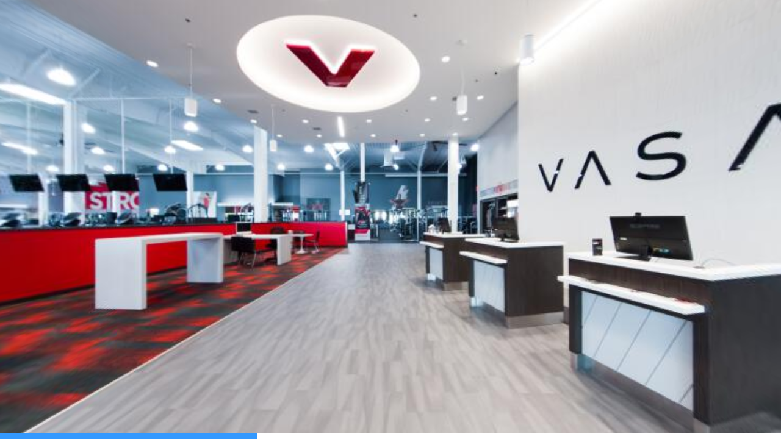

--- FILE ---
content_type: text/html
request_url: https://vasafitness.com/wp-content/uploads/virtual-tours/VASA-Herriman/
body_size: 3351
content:
<!DOCTYPE html>
<html lang="en">
<head>
    <title>Herriman Tour</title>
    <meta http-equiv="Content-Type" content="text/html; charset=UTF-8" />
    <meta name="viewport" id="metaViewport" content="user-scalable=no, initial-scale=1, width=device-width, viewport-fit=cover" data-tdv-general-scale="0.5"/>
    <meta name="apple-mobile-web-app-capable" content="yes"/>
    <meta name="apple-mobile-web-app-status-bar-style" content="default">
    <link rel="preload" href="locale/en.txt?v=1636050651300" as="fetch" crossorigin="anonymous"/>
	<link rel="preload" href="script.js?v=1636050651300" as="script"/>
	<link rel="preload" href="media/panorama_41BD7BA1_4C9F_475E_41C2_E193664900AB_0/r/2/0_0.jpg?v=1636050651300" as="image"/>
	<link rel="preload" href="media/panorama_41BD7BA1_4C9F_475E_41C2_E193664900AB_0/l/2/0_0.jpg?v=1636050651300" as="image"/>
	<link rel="preload" href="media/panorama_41BD7BA1_4C9F_475E_41C2_E193664900AB_0/u/2/0_0.jpg?v=1636050651300" as="image"/>
	<link rel="preload" href="media/panorama_41BD7BA1_4C9F_475E_41C2_E193664900AB_0/d/2/0_0.jpg?v=1636050651300" as="image"/>
	<link rel="preload" href="media/panorama_41BD7BA1_4C9F_475E_41C2_E193664900AB_0/f/2/0_0.jpg?v=1636050651300" as="image"/>
	<link rel="preload" href="media/panorama_41BD7BA1_4C9F_475E_41C2_E193664900AB_0/b/2/0_0.jpg?v=1636050651300" as="image"/>
	<meta name="description" content="Virtual Tour"/>
	<meta name="theme-color" content="#FFFFFF"/>
    <script src="lib/tdvplayer.js?v=1636050651300"></script>
    <script src="script.js?v=1636050651300"></script>
    <script type="text/javascript">
        var tour;
        var devicesUrl = {"general":"script_general.js?v=1636050651300"};

        (function()
        {
            var deviceType = ['general'];
            if(TDV.PlayerAPI.mobile)
                deviceType.unshift('mobile');
            if(TDV.PlayerAPI.device == TDV.PlayerAPI.DEVICE_IPAD)
                deviceType.unshift('ipad');
            var url;
            for(var i=0; i<deviceType.length; ++i) {
                var d = deviceType[i];
                if(d in devicesUrl) {
                    url = devicesUrl[d];
                    break;
                }
            }
            if(typeof url == "object") {
                var orient = TDV.PlayerAPI.getOrientation();
                if(orient in url) {
                    url = url[orient];
                }
            }
            var link = document.createElement('link');
            link.rel = 'preload';
            link.href = url;
            link.as = 'script';
            var el = document.getElementsByTagName('script')[0];
            el.parentNode.insertBefore(link, el);
        })();

        function loadTour()
        {
            if(tour) return;

            if (/AppleWebKit/.test(navigator.userAgent) && /Mobile\/\w+/.test(navigator.userAgent)) {
                var preloadContainer = document.getElementById('preloadContainer');
                if(preloadContainer)
                    document.body.style.backgroundColor = window.getComputedStyle(preloadContainer).backgroundColor;
            }

            var settings = new TDV.PlayerSettings();
            settings.set(TDV.PlayerSettings.CONTAINER, document.getElementById('viewer'));
            settings.set(TDV.PlayerSettings.WEBVR_POLYFILL_URL, 'lib/WebVRPolyfill.js?v=1636050651300');
            settings.set(TDV.PlayerSettings.HLS_URL, 'lib/Hls.js?v=1636050651300');
            settings.set(TDV.PlayerSettings.QUERY_STRING_PARAMETERS, 'v=1636050651300');

            tour = new TDV.Tour(settings, devicesUrl);
            tour.bind(TDV.Tour.EVENT_TOUR_INITIALIZED, onVirtualTourInit);
            tour.bind(TDV.Tour.EVENT_TOUR_LOADED, onVirtualTourLoaded);
            tour.bind(TDV.Tour.EVENT_TOUR_ENDED, onVirtualTourEnded);
            tour.load();
        }

        function pauseTour()
        {
            if(!tour)
                return;

            tour.pause();
        }

        function resumeTour()
        {
            if(!tour)
                return;

            tour.resume();
        }

        function onVirtualTourInit()
        {
            var updateTexts = function() {
                document.title = this.trans("tour.name")
            };

            tour.locManager.bind(TDV.Tour.LocaleManager.EVENT_LOCALE_CHANGED, updateTexts.bind(tour.locManager));
            
            if (tour.player.cookiesEnabled)
                enableCookies();
            else
                tour.player.bind('enableCookies', enableCookies);
        }

        function onVirtualTourLoaded()
        {
            disposePreloader();
        }

        function onVirtualTourEnded()
        {

        }

        function enableCookies()
        {
            
        }

        function setMediaByIndex(index) {
            if(!tour)
                return;

            tour.setMediaByIndex(index);
        }

        function setMediaByName(name)
        {
            if(!tour)
                return;

            tour.setMediaByName(name);
        }

        function showPreloader()
        {
            var preloadContainer = document.getElementById('preloadContainer');
            if(preloadContainer != undefined)
                preloadContainer.style.opacity = 1;
        }

        function disposePreloader()
        {
            var preloadContainer = document.getElementById('preloadContainer');
            if(preloadContainer == undefined)
                return;

            var transitionEndName = transitionEndEventName();
            if(transitionEndName)
            {
                preloadContainer.addEventListener(transitionEndName, hide, false);
                preloadContainer.style.opacity = 0;
                setTimeout(hide, 500); //Force hide. Some cases the transitionend event isn't dispatched with an iFrame.
            }
            else
            {
                hide();
            }

            function hide()
            {
                
                document.body.style.backgroundColor = window.getComputedStyle(preloadContainer).backgroundColor;
                preloadContainer.style.visibility = 'hidden';
                preloadContainer.style.display = 'none';
                var videoList = preloadContainer.getElementsByTagName("video");
                for(var i=0; i<videoList.length; ++i)
                {
                    var video = videoList[i];
                    video.pause();
                    while (video.children.length)
                        video.removeChild(video.children[0]);
                }
            }

            function transitionEndEventName () {
                var el = document.createElement('div');
                var transitions = {
                        'transition':'transitionend',
                        'OTransition':'otransitionend',
                        'MozTransition':'transitionend',
                        'WebkitTransition':'webkitTransitionEnd'
                    };

                var t;
                for (t in transitions) {
                    if (el.style[t] !== undefined) {
                        return transitions[t];
                    }
                }

                return undefined;
            }
        }

        function onBodyClick(){
            document.body.removeEventListener("click", onBodyClick);
            document.body.removeEventListener("touchend", onBodyClick);
            
        }

        function onLoad() {
            if (/AppleWebKit/.test(navigator.userAgent) && /Mobile\/\w+/.test(navigator.userAgent))
            {
                var onOrientationChange = function()
                {
                    document.documentElement.style.height = 'initial';
                    Array.from(document.querySelectorAll('.fill-viewport')).forEach(function(element)
                    {
                        element.classList.toggle('landscape-right', window.orientation == -90);
                        element.classList.toggle('landscape-left', window.orientation == 90);
                    });
                    setTimeout(function()
                    {
                        document.documentElement.style.height = '100%';
                    }, 500);
                };
                window.addEventListener('orientationchange', onOrientationChange);
                onOrientationChange();
            }

            var params = getParams(location.search.substr(1));
            if(params.hasOwnProperty("skip-loading"))
            {
                loadTour();
                disposePreloader();
                return;
            }

            if (isOVRWeb()){
                showPreloader();
                loadTour();
                return;
            }

            showPreloader();
			loadTour();
        }

        function playVideo(video) {
            function isSafariDesktopV11orGreater() {
                return /^((?!chrome|android|crios|ipad|iphone).)*safari/i.test(navigator.userAgent) && parseFloat(/Version\/([0-9]+\.[0-9]+)/i.exec(navigator.userAgent)[1]) >= 11;
            }

            function hasAudio (video) {
                return video.mozHasAudio ||
                       Boolean(video.webkitAudioDecodedByteCount) ||
                       Boolean(video.audioTracks && video.audioTracks.length);
            }

            function detectUserAction() {
                var onVideoClick = function(e) {
                    if(video.paused) {
                        video.play();
                    }
                    video.muted = false;
                    if(hasAudio(video))
                    {
                        e.stopPropagation();
                        e.stopImmediatePropagation();
                        e.preventDefault();
                    }

                    video.removeEventListener('click', onVideoClick);
                    video.removeEventListener('touchend', onVideoClick);
                };
                video.addEventListener("click", onVideoClick);
                video.addEventListener("touchend", onVideoClick);
            }

            if (isSafariDesktopV11orGreater()) {
                video.muted = true;
                video.play();
            } else {
                var canPlay = true;
                var promise = video.play();
                if (promise) {
                    promise.catch(function() {
                        video.muted = true;
                        video.play();
                        detectUserAction();
                    });
                } else {
                    canPlay = false;
                }

                if (!canPlay || video.muted) {
                    detectUserAction();
                }
            }
        }

        function isOVRWeb(){
            return window.location.hash.substring(1).split('&').indexOf('ovrweb') > -1;
        }

        function getParams(params) {
            var queryDict = {}; params.split("&").forEach(function(item) {var k = item.split("=")[0], v = decodeURIComponent(item.split("=")[1]);queryDict[k.toLowerCase()] = v});
            return queryDict;
        }

        document.addEventListener('DOMContentLoaded', onLoad);
    </script>
    <style type="text/css">
        html, body { height:100%; width:100%; height:100vh; width:100vw; margin:0; padding:0; overflow:hidden; }
        .fill-viewport { position:fixed; top:0; left:0; right:0; bottom:0; padding:0; margin:0; overflow: hidden; }
        .fill-viewport.landscape-left { left: env(safe-area-inset-left); }
        .fill-viewport.landscape-right { right: env(safe-area-inset-right); }
        #viewer { z-index:1; }
        #preloadContainer { z-index:2; opacity:0; background-color:rgba(255,255,255,1); transition: opacity 0.5s; -webkit-transition: opacity 0.5s; -moz-transition: opacity 0.5s; -o-transition: opacity 0.5s;}
    </style>
    
</head>
<body>
    <div id="preloadContainer" class="fill-viewport"><div style="z-index: 4; position: absolute; left: 0%; top: 50%; width: 100.00%; height: 10.00%"><div style="text-align:left; color:#000; "><DIV STYLE="text-align:center;font-size:1.6666666666666663vmin;"><SPAN STYLE="display:inline-block; letter-spacing:0vmin; white-space:pre-wrap;color:#777777;font-size:1.67vmin;font-family:Arial, Helvetica, sans-serif;">Loading virtual tour. Please wait...</SPAN></DIV></div></div></div>
    <div id="viewer" class="fill-viewport"></div>
</body>
</html>

--- FILE ---
content_type: text/javascript
request_url: https://vasafitness.com/wp-content/uploads/virtual-tours/VASA-Herriman/script_general.js?v=1636050651300
body_size: 44166
content:
(function () {
    var c = {};
    function trans(e, f) {
        var g = arguments['length'] === 0x1 ? [arguments[0x0]] : Array['apply'](null, arguments);
        c[g[0x0]] = g;
        return '';
    }
    function regTextVar(h, i) {
        var j = ![];
        i = i['toLowerCase']();
        var k = function () {
            var t = this['get']('data');
            t['updateText'](t['translateObjs'][h]);
        };
        var l = function (u) {
            var v = u['data']['nextSelectedIndex'];
            if (v >= 0x0) {
                var w = u['source']['get']('items')[v];
                var x = function () {
                    w['unbind']('start', x, this);
                    k['call'](this);
                };
                w['bind']('start', x, this);
            } else
                k['call'](this);
        };
        var m = function (y) {
            return function (z) {
                if (y in z) {
                    k['call'](this);
                }
            }['bind'](this);
        };
        var n = function (A, B) {
            return function (C, D) {
                if (A == C && B in D) {
                    k['call'](this);
                }
            }['bind'](this);
        };
        var o = function (E, F, G) {
            for (var H = 0x0; H < E['length']; ++H) {
                var I = E[H];
                var J = I['get']('selectedIndex');
                if (J >= 0x0) {
                    var K = F['split']('.');
                    var L = I['get']('items')[J];
                    if (G !== undefined && !G['call'](this, L))
                        continue;
                    for (var M = 0x0; M < K['length']; ++M) {
                        if (L == undefined)
                            return '';
                        L = 'get' in L ? L['get'](K[M]) : L[K[M]];
                    }
                    return L;
                }
            }
            return '';
        };
        var p = function (N) {
            var O = N['get']('player');
            return O !== undefined && O['get']('viewerArea') == this['getMainViewer']();
        };
        switch (i) {
        case 'title':
        case 'subtitle':
            var r = function () {
                switch (i) {
                case 'title':
                    return 'media.label';
                case 'subtitle':
                    return 'media.data.subtitle';
                }
            }();
            if (r) {
                return function () {
                    var P = this['_getPlayListsWithViewer'](this['getMainViewer']());
                    if (!j) {
                        for (var Q = 0x0; Q < P['length']; ++Q) {
                            P[Q]['bind']('changing', l, this);
                        }
                        j = !![];
                    }
                    return o['call'](this, P, r, p);
                };
            }
            break;
        default:
            if (i['startsWith']('quiz.') && 'Quiz' in TDV) {
                var s = undefined;
                var r = function () {
                    switch (i) {
                    case 'quiz.questions.answered':
                        return TDV['Quiz']['PROPERTY']['QUESTIONS_ANSWERED'];
                    case 'quiz.question.count':
                        return TDV['Quiz']['PROPERTY']['QUESTION_COUNT'];
                    case 'quiz.items.found':
                        return TDV['Quiz']['PROPERTY']['ITEMS_FOUND'];
                    case 'quiz.item.count':
                        return TDV['Quiz']['PROPERTY']['ITEM_COUNT'];
                    case 'quiz.score':
                        return TDV['Quiz']['PROPERTY']['SCORE'];
                    case 'quiz.score.total':
                        return TDV['Quiz']['PROPERTY']['TOTAL_SCORE'];
                    case 'quiz.time.remaining':
                        return TDV['Quiz']['PROPERTY']['REMAINING_TIME'];
                    case 'quiz.time.elapsed':
                        return TDV['Quiz']['PROPERTY']['ELAPSED_TIME'];
                    case 'quiz.time.limit':
                        return TDV['Quiz']['PROPERTY']['TIME_LIMIT'];
                    case 'quiz.media.items.found':
                        return TDV['Quiz']['PROPERTY']['PANORAMA_ITEMS_FOUND'];
                    case 'quiz.media.item.count':
                        return TDV['Quiz']['PROPERTY']['PANORAMA_ITEM_COUNT'];
                    case 'quiz.media.questions.answered':
                        return TDV['Quiz']['PROPERTY']['PANORAMA_QUESTIONS_ANSWERED'];
                    case 'quiz.media.question.count':
                        return TDV['Quiz']['PROPERTY']['PANORAMA_QUESTION_COUNT'];
                    case 'quiz.media.score':
                        return TDV['Quiz']['PROPERTY']['PANORAMA_SCORE'];
                    case 'quiz.media.score.total':
                        return TDV['Quiz']['PROPERTY']['PANORAMA_TOTAL_SCORE'];
                    case 'quiz.media.index':
                        return TDV['Quiz']['PROPERTY']['PANORAMA_INDEX'];
                    case 'quiz.media.count':
                        return TDV['Quiz']['PROPERTY']['PANORAMA_COUNT'];
                    case 'quiz.media.visited':
                        return TDV['Quiz']['PROPERTY']['PANORAMA_VISITED_COUNT'];
                    default:
                        var R = /quiz\.([\w_]+)\.(.+)/['exec'](i);
                        if (R) {
                            s = R[0x1];
                            switch ('quiz.' + R[0x2]) {
                            case 'quiz.score':
                                return TDV['Quiz']['OBJECTIVE_PROPERTY']['SCORE'];
                            case 'quiz.score.total':
                                return TDV['Quiz']['OBJECTIVE_PROPERTY']['TOTAL_SCORE'];
                            case 'quiz.media.items.found':
                                return TDV['Quiz']['OBJECTIVE_PROPERTY']['PANORAMA_ITEMS_FOUND'];
                            case 'quiz.media.item.count':
                                return TDV['Quiz']['OBJECTIVE_PROPERTY']['PANORAMA_ITEM_COUNT'];
                            case 'quiz.media.questions.answered':
                                return TDV['Quiz']['OBJECTIVE_PROPERTY']['PANORAMA_QUESTIONS_ANSWERED'];
                            case 'quiz.media.question.count':
                                return TDV['Quiz']['OBJECTIVE_PROPERTY']['PANORAMA_QUESTION_COUNT'];
                            case 'quiz.questions.answered':
                                return TDV['Quiz']['OBJECTIVE_PROPERTY']['QUESTIONS_ANSWERED'];
                            case 'quiz.question.count':
                                return TDV['Quiz']['OBJECTIVE_PROPERTY']['QUESTION_COUNT'];
                            case 'quiz.items.found':
                                return TDV['Quiz']['OBJECTIVE_PROPERTY']['ITEMS_FOUND'];
                            case 'quiz.item.count':
                                return TDV['Quiz']['OBJECTIVE_PROPERTY']['ITEM_COUNT'];
                            case 'quiz.media.score':
                                return TDV['Quiz']['OBJECTIVE_PROPERTY']['PANORAMA_SCORE'];
                            case 'quiz.media.score.total':
                                return TDV['Quiz']['OBJECTIVE_PROPERTY']['PANORAMA_TOTAL_SCORE'];
                            }
                        }
                    }
                }();
                if (r) {
                    return function () {
                        var S = this['get']('data')['quiz'];
                        if (S) {
                            if (!j) {
                                if (s != undefined)
                                    if (s == 'global') {
                                        var U = this['get']('data')['quizConfig'];
                                        var W = U['objectives'];
                                        for (var Y = 0x0, a0 = W['length']; Y < a0; ++Y) {
                                            S['bind'](TDV['Quiz']['EVENT_OBJECTIVE_PROPERTIES_CHANGE'], n['call'](this, W[Y]['id'], r), this);
                                        }
                                    } else {
                                        S['bind'](TDV['Quiz']['EVENT_OBJECTIVE_PROPERTIES_CHANGE'], n['call'](this, s, r), this);
                                    }
                                else
                                    S['bind'](TDV['Quiz']['EVENT_PROPERTIES_CHANGE'], m['call'](this, r), this);
                                j = !![];
                            }
                            try {
                                var a1 = 0x0;
                                if (s != undefined) {
                                    if (s == 'global') {
                                        var U = this['get']('data')['quizConfig'];
                                        var W = U['objectives'];
                                        for (var Y = 0x0, a0 = W['length']; Y < a0; ++Y) {
                                            a1 += S['getObjective'](W[Y]['id'], r);
                                        }
                                    } else {
                                        a1 = S['getObjective'](s, r);
                                    }
                                } else {
                                    a1 = S['get'](r);
                                    if (r == TDV['Quiz']['PROPERTY']['PANORAMA_INDEX'])
                                        a1 += 0x1;
                                }
                                return a1;
                            } catch (a2) {
                                return undefined;
                            }
                        }
                    };
                }
            }
            break;
        }
        return '';
    }
    function createQuizConfig(player, a3) {
        var a4 = {};
        a4['player'] = player;
        a4['playList'] = a3;
        function a5(a8) {
            for (var a9 = 0x0; a9 < a8['length']; ++a9) {
                var aa = a8[a9];
                if ('id' in aa)
                    player[aa['id']] = aa;
            }
        }
        if (a4['questions']) {
            a5(a4['questions']);
            for (var a6 = 0x0; a6 < a4['questions']['length']; ++a6) {
                var a7 = a4['questions'][a6];
                a5(a7['options']);
            }
        }
        if (a4['objectives']) {
            a5(a4['objectives']);
        }
        if (a4['califications']) {
            a5(a4['califications']);
        }
        if (a4['score']) {
            player[a4['score']['id']] = a4['score'];
        }
        if (a4['question']) {
            player[a4['question']['id']] = a4['question'];
        }
        if (a4['timeout']) {
            player[a4['timeout']['id']] = a4['timeout'];
        }
        player['get']('data')['translateObjs'] = c;
        return a4;
    }
    var d = {"start":"this.init()","scrollBarColor":"#000000","desktopMipmappingEnabled":false,"paddingRight":0,"mouseWheelEnabled":true,"scrollBarMargin":2,"definitions": [{"id":"panorama_91296B16_9BB7_6BD8_41DB_419E7BA9E6BF_camera","initialPosition":{"class":"PanoramaCameraPosition","yaw":0,"pitch":0},"initialSequence":"this.sequence_91023F7A_9BB1_6A48_41CC_06936BC7F73A","automaticZoomSpeed":10,"class":"PanoramaCamera","hoverFactor":0},{"id":"panorama_405B5A79_4C9E_19CC_4191_E6801DE50D60_camera","initialPosition":{"class":"PanoramaCameraPosition","yaw":1.29,"pitch":-7.89},"initialSequence":"this.sequence_9100DF79_9BB1_6A48_41DA_28BE0C254EC1","automaticZoomSpeed":10,"class":"PanoramaCamera","hoverFactor":0},{"id":"panorama_912D477F_9BB7_5A48_41D0_8D9582F5DFDE","overlays":["this.panorama_912D477F_9BB7_5A48_41D0_8D9582F5DFDE_tcap0","this.overlay_A7851428_9C90_6FBC_41BD_F7D4CA48DDCC","this.overlay_A7BBDC82_9C90_5F6C_41B4_19572F7ECD1E","this.overlay_9E1CA7E9_A5B1_A8BC_41B9_69D57300F3CF","this.overlay_9EBBA6F4_A5B0_A894_41D9_993D6E669005","this.overlay_E198C1B3_A5B0_68AC_41C7_1CBDFB2D2D4B","this.overlay_E180F81F_A5B0_A794_41E0_62EEA83678C7","this.overlay_C4A63090_A5B1_E76C_41BB_AC0172F826D9","this.overlay_D0E0A12A_A4BF_A9BC_41D2_8C9BA14DBA1B"],"hfov":360,"hfovMax":130,"thumbnailUrl":"media/panorama_912D477F_9BB7_5A48_41D0_8D9582F5DFDE_t.jpg","class":"Panorama","adjacentPanoramas":[{"distance":12.13,"select":"this.overlay_A7BBDC82_9C90_5F6C_41B4_19572F7ECD1E.get('areas').forEach(function(a){ a.trigger('click') })","panorama":"this.panorama_912E16AB_9BB0_DAC8_41B6_369234079A8A","class":"AdjacentPanorama","yaw":-164.65,"data":{"overlayID":"overlay_A7BBDC82_9C90_5F6C_41B4_19572F7ECD1E"},"backwardYaw":54.47},{"distance":5.73,"select":"this.overlay_9EBBA6F4_A5B0_A894_41D9_993D6E669005.get('areas').forEach(function(a){ a.trigger('click') })","panorama":"this.panorama_911DB481_9BB7_7EB8_41B7_2624AE581C60","class":"AdjacentPanorama","yaw":-29.37,"data":{"overlayID":"overlay_9EBBA6F4_A5B0_A894_41D9_993D6E669005"}},{"distance":8.38,"select":"this.overlay_9E1CA7E9_A5B1_A8BC_41B9_69D57300F3CF.get('areas').forEach(function(a){ a.trigger('click') })","panorama":"this.panorama_912E1E10_9BB7_6DD8_41CC_45F4987F0C6E","class":"AdjacentPanorama","yaw":33.64,"data":{"overlayID":"overlay_9E1CA7E9_A5B1_A8BC_41B9_69D57300F3CF"},"backwardYaw":-35.47},{"distance":100,"select":"this.overlay_D0E0A12A_A4BF_A9BC_41D2_8C9BA14DBA1B.get('areas').forEach(function(a){ a.trigger('click') })","panorama":"this.panorama_912966DE_9BB7_DA48_41E3_0416F14725F7","class":"AdjacentPanorama","yaw":69.56,"data":{"overlayID":"overlay_D0E0A12A_A4BF_A9BC_41D2_8C9BA14DBA1B"},"backwardYaw":-58.39},{"distance":12.13,"select":"this.overlay_A7851428_9C90_6FBC_41BD_F7D4CA48DDCC.get('areas').forEach(function(a){ a.trigger('click') })","panorama":"this.panorama_912E391F_9BB0_F7C8_41C9_6E5510DDDEA4","class":"AdjacentPanorama","yaw":-116.02,"data":{"overlayID":"overlay_A7851428_9C90_6FBC_41BD_F7D4CA48DDCC"},"backwardYaw":-86.03},{"distance":100,"select":"this.overlay_C4A63090_A5B1_E76C_41BB_AC0172F826D9.get('areas').forEach(function(a){ a.trigger('click') })","panorama":"this.panorama_91285FD8_9BB7_2A48_41D0_4DF1377A0032","class":"AdjacentPanorama","yaw":81.24,"data":{"overlayID":"overlay_C4A63090_A5B1_E76C_41BB_AC0172F826D9"}},{"distance":60.24,"select":"this.overlay_E198C1B3_A5B0_68AC_41C7_1CBDFB2D2D4B.get('areas').forEach(function(a){ a.trigger('click') })","panorama":"this.panorama_9128C098_9BB7_56C8_41AB_B999DB308011","class":"AdjacentPanorama","yaw":129.53,"data":{"overlayID":"overlay_E198C1B3_A5B0_68AC_41C7_1CBDFB2D2D4B"}},{"distance":51.84,"select":"this.overlay_E180F81F_A5B0_A794_41E0_62EEA83678C7.get('areas').forEach(function(a){ a.trigger('click') })","panorama":"this.panorama_912971B3_9BB1_76D8_41E0_4549457AC996","class":"AdjacentPanorama","yaw":103.47,"data":{"overlayID":"overlay_E180F81F_A5B0_A794_41E0_62EEA83678C7"},"backwardYaw":-95.09}],"partial":false,"pitch":0,"label":trans('panorama_912D477F_9BB7_5A48_41D0_8D9582F5DFDE.label'),"data":{"label":"functional-training-4"},"vfov":180,"hfovMin":"135%","frames":[{"thumbnailUrl":"media/panorama_912D477F_9BB7_5A48_41D0_8D9582F5DFDE_t.jpg","class":"CubicPanoramaFrame","cube":{"levels":[{"width":12288,"tags":"ondemand","height":2048,"colCount":24,"class":"TiledImageResourceLevel","rowCount":4,"url":"media/panorama_912D477F_9BB7_5A48_41D0_8D9582F5DFDE_0/{face}/0/{row}_{column}.jpg"},{"width":6144,"tags":"ondemand","height":1024,"colCount":12,"class":"TiledImageResourceLevel","rowCount":2,"url":"media/panorama_912D477F_9BB7_5A48_41D0_8D9582F5DFDE_0/{face}/1/{row}_{column}.jpg"},{"width":3072,"tags":["ondemand","preload"],"height":512,"colCount":6,"class":"TiledImageResourceLevel","rowCount":1,"url":"media/panorama_912D477F_9BB7_5A48_41D0_8D9582F5DFDE_0/{face}/2/{row}_{column}.jpg"},{"width":9216,"tags":"mobilevr","height":1536,"colCount":6,"class":"TiledImageResourceLevel","rowCount":1,"url":"media/panorama_912D477F_9BB7_5A48_41D0_8D9582F5DFDE_0/{face}/vr/0.jpg"}],"class":"ImageResource"}}]},{"id":"panorama_91286271_9BB7_5A58_41E2_21274C97BFBC","overlays":["this.panorama_91286271_9BB7_5A58_41E2_21274C97BFBC_tcap0","this.overlay_F7BB22BA_A58F_A89C_41DF_9D1EB7F9B33E","this.overlay_F64164D0_A590_68EC_41E3_49A5421E5C30","this.overlay_F655AFA4_A590_58B4_41D0_A425A5D820A2","this.overlay_F9578F19_A593_D99C_41BB_6A8E5CE53BB6","this.overlay_F9EC8D94_A590_D894_41E3_30302674DDFE","this.overlay_F8DFF771_A590_69AC_41C0_F8AD297E5A04"],"hfov":360,"hfovMax":130,"thumbnailUrl":"media/panorama_91286271_9BB7_5A58_41E2_21274C97BFBC_t.jpg","class":"Panorama","adjacentPanoramas":[{"distance":6.29,"select":"this.overlay_F8DFF771_A590_69AC_41C0_F8AD297E5A04.get('areas').forEach(function(a){ a.trigger('click') })","panorama":"this.panorama_912E53E4_9BB7_3A78_419E_7037970B6504","class":"AdjacentPanorama","yaw":-43.84,"data":{"overlayID":"overlay_F8DFF771_A590_69AC_41C0_F8AD297E5A04"},"backwardYaw":52.91},{"distance":30.54,"select":"this.overlay_F7BB22BA_A58F_A89C_41DF_9D1EB7F9B33E.get('areas').forEach(function(a){ a.trigger('click') })","panorama":"this.panorama_912E5FD6_9BB0_EA58_41D3_02C85FB598BA","class":"AdjacentPanorama","yaw":-170.83,"data":{"overlayID":"overlay_F7BB22BA_A58F_A89C_41DF_9D1EB7F9B33E"}},{"distance":71.87,"select":"this.overlay_F9578F19_A593_D99C_41BB_6A8E5CE53BB6.get('areas').forEach(function(a){ a.trigger('click') })","panorama":"this.panorama_91284CA6_9BB0_EEF8_41D8_5772A5C806A3","class":"AdjacentPanorama","yaw":64.42,"data":{"overlayID":"overlay_F9578F19_A593_D99C_41BB_6A8E5CE53BB6"}},{"distance":100,"select":"this.overlay_F64164D0_A590_68EC_41E3_49A5421E5C30.get('areas').forEach(function(a){ a.trigger('click') })","panorama":"this.panorama_91293197_9BB7_56D8_41DA_649BE31CB712","class":"AdjacentPanorama","yaw":-32.41,"data":{"overlayID":"overlay_F64164D0_A590_68EC_41E3_49A5421E5C30"}},{"distance":5,"select":"this.overlay_F9EC8D94_A590_D894_41E3_30302674DDFE.get('areas').forEach(function(a){ a.trigger('click') })","panorama":"this.panorama_9128F6D4_9BB1_3A58_41D4_A2D10E2237AF","class":"AdjacentPanorama","yaw":85.24,"data":{"overlayID":"overlay_F9EC8D94_A590_D894_41E3_30302674DDFE"},"backwardYaw":-54.18},{"distance":100,"select":"this.overlay_F655AFA4_A590_58B4_41D0_A425A5D820A2.get('areas').forEach(function(a){ a.trigger('click') })","panorama":"this.panorama_912E5D63_9BB7_2E78_41D3_EE96F68FE254","class":"AdjacentPanorama","yaw":17.61,"data":{"overlayID":"overlay_F655AFA4_A590_58B4_41D0_A425A5D820A2"}}],"partial":false,"pitch":0,"label":trans('panorama_91286271_9BB7_5A58_41E2_21274C97BFBC.label'),"data":{"label":"personal-training-2"},"vfov":180,"hfovMin":"135%","frames":[{"thumbnailUrl":"media/panorama_91286271_9BB7_5A58_41E2_21274C97BFBC_t.jpg","class":"CubicPanoramaFrame","cube":{"levels":[{"width":12288,"tags":"ondemand","height":2048,"colCount":24,"class":"TiledImageResourceLevel","rowCount":4,"url":"media/panorama_91286271_9BB7_5A58_41E2_21274C97BFBC_0/{face}/0/{row}_{column}.jpg"},{"width":6144,"tags":"ondemand","height":1024,"colCount":12,"class":"TiledImageResourceLevel","rowCount":2,"url":"media/panorama_91286271_9BB7_5A58_41E2_21274C97BFBC_0/{face}/1/{row}_{column}.jpg"},{"width":3072,"tags":["ondemand","preload"],"height":512,"colCount":6,"class":"TiledImageResourceLevel","rowCount":1,"url":"media/panorama_91286271_9BB7_5A58_41E2_21274C97BFBC_0/{face}/2/{row}_{column}.jpg"},{"width":9216,"tags":"mobilevr","height":1536,"colCount":6,"class":"TiledImageResourceLevel","rowCount":1,"url":"media/panorama_91286271_9BB7_5A58_41E2_21274C97BFBC_0/{face}/vr/0.jpg"}],"class":"ImageResource"}}]},{"id":"panorama_912970AE_9BB7_D6C8_41B2_3083B406894F","overlays":["this.panorama_912970AE_9BB7_D6C8_41B2_3083B406894F_tcap0","this.overlay_D2E60E33_A4B0_5BAC_41DF_FFF920101847","this.overlay_D6C9C51E_A4B0_E994_41C2_2760411B23E9"],"hfov":360,"hfovMax":130,"thumbnailUrl":"media/panorama_912970AE_9BB7_D6C8_41B2_3083B406894F_t.jpg","class":"Panorama","adjacentPanoramas":[{"distance":25.62,"select":"this.overlay_D2E60E33_A4B0_5BAC_41DF_FFF920101847.get('areas').forEach(function(a){ a.trigger('click') })","panorama":"this.panorama_91282048_9BB0_F648_4152_7B0E8CEAF17C","class":"AdjacentPanorama","yaw":-105.2,"data":{"overlayID":"overlay_D2E60E33_A4B0_5BAC_41DF_FFF920101847"},"backwardYaw":-147.73},{"distance":24.49,"select":"this.overlay_D6C9C51E_A4B0_E994_41C2_2760411B23E9.get('areas').forEach(function(a){ a.trigger('click') })","panorama":"this.panorama_9128C098_9BB7_56C8_41AB_B999DB308011","class":"AdjacentPanorama","yaw":-147.56,"data":{"overlayID":"overlay_D6C9C51E_A4B0_E994_41C2_2760411B23E9"},"backwardYaw":-83.75}],"partial":false,"pitch":0,"label":trans('panorama_912970AE_9BB7_D6C8_41B2_3083B406894F.label'),"data":{"label":"lockers-mens-1"},"vfov":180,"hfovMin":"135%","frames":[{"thumbnailUrl":"media/panorama_912970AE_9BB7_D6C8_41B2_3083B406894F_t.jpg","class":"CubicPanoramaFrame","cube":{"levels":[{"width":12288,"tags":"ondemand","height":2048,"colCount":24,"class":"TiledImageResourceLevel","rowCount":4,"url":"media/panorama_912970AE_9BB7_D6C8_41B2_3083B406894F_0/{face}/0/{row}_{column}.jpg"},{"width":6144,"tags":"ondemand","height":1024,"colCount":12,"class":"TiledImageResourceLevel","rowCount":2,"url":"media/panorama_912970AE_9BB7_D6C8_41B2_3083B406894F_0/{face}/1/{row}_{column}.jpg"},{"width":3072,"tags":["ondemand","preload"],"height":512,"colCount":6,"class":"TiledImageResourceLevel","rowCount":1,"url":"media/panorama_912970AE_9BB7_D6C8_41B2_3083B406894F_0/{face}/2/{row}_{column}.jpg"},{"width":9216,"tags":"mobilevr","height":1536,"colCount":6,"class":"TiledImageResourceLevel","rowCount":1,"url":"media/panorama_912970AE_9BB7_D6C8_41B2_3083B406894F_0/{face}/vr/0.jpg"}],"class":"ImageResource"}}]},{"id":"panorama_91285FD8_9BB7_2A48_41D0_4DF1377A0032","overlays":["this.panorama_91285FD8_9BB7_2A48_41D0_4DF1377A0032_tcap0","this.overlay_FB26AFA3_A590_D8AC_41CC_7B06F7E3CE4B","this.overlay_FA98BD50_A59F_B9EC_417D_A179109FD29A","this.overlay_FF90D5F7_A590_A894_41E2_BDEC95F6B0BA","this.overlay_C40E852F_A590_69B4_41C5_3A8E136DD00A"],"hfov":360,"hfovMax":130,"thumbnailUrl":"media/panorama_91285FD8_9BB7_2A48_41D0_4DF1377A0032_t.jpg","class":"Panorama","adjacentPanoramas":[{"distance":40.54,"select":"this.overlay_C40E852F_A590_69B4_41C5_3A8E136DD00A.get('areas').forEach(function(a){ a.trigger('click') })","panorama":"this.panorama_91284960_9BB0_D678_41D2_F7B8A67AE14C","class":"AdjacentPanorama","yaw":-67.54,"data":{"overlayID":"overlay_C40E852F_A590_69B4_41C5_3A8E136DD00A"},"backwardYaw":176.26},{"distance":13.31,"select":"this.overlay_FB26AFA3_A590_D8AC_41CC_7B06F7E3CE4B.get('areas').forEach(function(a){ a.trigger('click') })","panorama":"this.panorama_9128563B_9BB7_3DC8_41CA_8FE7B1EF502F","class":"AdjacentPanorama","yaw":-24.49,"data":{"overlayID":"overlay_FB26AFA3_A590_D8AC_41CC_7B06F7E3CE4B"},"backwardYaw":-94.84},{"distance":35.45,"select":"this.overlay_FA98BD50_A59F_B9EC_417D_A179109FD29A.get('areas').forEach(function(a){ a.trigger('click') })","panorama":"this.panorama_9128030D_9BB0_DBC8_41CF_AF59F685EB1C","class":"AdjacentPanorama","yaw":3.04,"data":{"overlayID":"overlay_FA98BD50_A59F_B9EC_417D_A179109FD29A"},"backwardYaw":-0.96},{"distance":67.52,"select":"this.overlay_FF90D5F7_A590_A894_41E2_BDEC95F6B0BA.get('areas').forEach(function(a){ a.trigger('click') })","panorama":"this.panorama_912971B3_9BB1_76D8_41E0_4549457AC996","class":"AdjacentPanorama","yaw":88.04,"data":{"overlayID":"overlay_FF90D5F7_A590_A894_41E2_BDEC95F6B0BA"},"backwardYaw":-63.44}],"partial":false,"pitch":0,"label":trans('panorama_91285FD8_9BB7_2A48_41D0_4DF1377A0032.label'),"data":{"label":"pool-1"},"vfov":180,"hfovMin":"135%","frames":[{"thumbnailUrl":"media/panorama_91285FD8_9BB7_2A48_41D0_4DF1377A0032_t.jpg","class":"CubicPanoramaFrame","cube":{"levels":[{"width":12288,"tags":"ondemand","height":2048,"colCount":24,"class":"TiledImageResourceLevel","rowCount":4,"url":"media/panorama_91285FD8_9BB7_2A48_41D0_4DF1377A0032_0/{face}/0/{row}_{column}.jpg"},{"width":6144,"tags":"ondemand","height":1024,"colCount":12,"class":"TiledImageResourceLevel","rowCount":2,"url":"media/panorama_91285FD8_9BB7_2A48_41D0_4DF1377A0032_0/{face}/1/{row}_{column}.jpg"},{"width":3072,"tags":["ondemand","preload"],"height":512,"colCount":6,"class":"TiledImageResourceLevel","rowCount":1,"url":"media/panorama_91285FD8_9BB7_2A48_41D0_4DF1377A0032_0/{face}/2/{row}_{column}.jpg"},{"width":9216,"tags":"mobilevr","height":1536,"colCount":6,"class":"TiledImageResourceLevel","rowCount":1,"url":"media/panorama_91285FD8_9BB7_2A48_41D0_4DF1377A0032_0/{face}/vr/0.jpg"}],"class":"ImageResource"}}]},{"id":"panorama_912923DA_9BB7_FA48_41C2_A7BF275AA760","overlays":["this.panorama_912923DA_9BB7_FA48_41C2_A7BF275AA760_tcap0"],"hfov":360,"hfovMax":130,"thumbnailUrl":"media/panorama_912923DA_9BB7_FA48_41C2_A7BF275AA760_t.jpg","class":"Panorama","partial":false,"pitch":0,"label":trans('panorama_912923DA_9BB7_FA48_41C2_A7BF275AA760.label'),"data":{"label":"kidcare-6"},"vfov":180,"hfovMin":"135%","frames":[{"thumbnailUrl":"media/panorama_912923DA_9BB7_FA48_41C2_A7BF275AA760_t.jpg","class":"CubicPanoramaFrame","cube":{"levels":[{"width":12288,"tags":"ondemand","height":2048,"colCount":24,"class":"TiledImageResourceLevel","rowCount":4,"url":"media/panorama_912923DA_9BB7_FA48_41C2_A7BF275AA760_0/{face}/0/{row}_{column}.jpg"},{"width":6144,"tags":"ondemand","height":1024,"colCount":12,"class":"TiledImageResourceLevel","rowCount":2,"url":"media/panorama_912923DA_9BB7_FA48_41C2_A7BF275AA760_0/{face}/1/{row}_{column}.jpg"},{"width":3072,"tags":["ondemand","preload"],"height":512,"colCount":6,"class":"TiledImageResourceLevel","rowCount":1,"url":"media/panorama_912923DA_9BB7_FA48_41C2_A7BF275AA760_0/{face}/2/{row}_{column}.jpg"},{"width":9216,"tags":"mobilevr","height":1536,"colCount":6,"class":"TiledImageResourceLevel","rowCount":1,"url":"media/panorama_912923DA_9BB7_FA48_41C2_A7BF275AA760_0/{face}/vr/0.jpg"}],"class":"ImageResource"}}]},{"id":"panorama_91290119_9BB7_D7C8_41C8_9FB1745F1848","overlays":["this.panorama_91290119_9BB7_D7C8_41C8_9FB1745F1848_tcap0","this.overlay_EAB0E0C0_A591_A8EC_41CD_369C539FBFD4","this.overlay_EAEC2101_A591_A96C_41B4_31F41ED8EBBA"],"hfov":360,"hfovMax":130,"thumbnailUrl":"media/panorama_91290119_9BB7_D7C8_41C8_9FB1745F1848_t.jpg","class":"Panorama","adjacentPanoramas":[{"distance":5.7,"select":"this.overlay_EAB0E0C0_A591_A8EC_41CD_369C539FBFD4.get('areas').forEach(function(a){ a.trigger('click') })","panorama":"this.panorama_91290ACA_9BB7_2A48_41A0_E1C1DA7CEAC7","class":"AdjacentPanorama","yaw":-78.19,"data":{"overlayID":"overlay_EAB0E0C0_A591_A8EC_41CD_369C539FBFD4"},"backwardYaw":27.45},{"distance":2.5,"select":"this.overlay_EAEC2101_A591_A96C_41B4_31F41ED8EBBA.get('areas').forEach(function(a){ a.trigger('click') })","panorama":"this.panorama_9129276A_9BB7_DA48_41DB_9433CD10F55C","class":"AdjacentPanorama","yaw":2.43,"data":{"overlayID":"overlay_EAEC2101_A591_A96C_41B4_31F41ED8EBBA"},"backwardYaw":-108.26}],"partial":false,"pitch":0,"label":trans('panorama_91290119_9BB7_D7C8_41C8_9FB1745F1848.label'),"data":{"label":"kidcare-3"},"vfov":180,"hfovMin":"135%","frames":[{"thumbnailUrl":"media/panorama_91290119_9BB7_D7C8_41C8_9FB1745F1848_t.jpg","class":"CubicPanoramaFrame","cube":{"levels":[{"width":12288,"tags":"ondemand","height":2048,"colCount":24,"class":"TiledImageResourceLevel","rowCount":4,"url":"media/panorama_91290119_9BB7_D7C8_41C8_9FB1745F1848_0/{face}/0/{row}_{column}.jpg"},{"width":6144,"tags":"ondemand","height":1024,"colCount":12,"class":"TiledImageResourceLevel","rowCount":2,"url":"media/panorama_91290119_9BB7_D7C8_41C8_9FB1745F1848_0/{face}/1/{row}_{column}.jpg"},{"width":3072,"tags":["ondemand","preload"],"height":512,"colCount":6,"class":"TiledImageResourceLevel","rowCount":1,"url":"media/panorama_91290119_9BB7_D7C8_41C8_9FB1745F1848_0/{face}/2/{row}_{column}.jpg"},{"width":9216,"tags":"mobilevr","height":1536,"colCount":6,"class":"TiledImageResourceLevel","rowCount":1,"url":"media/panorama_91290119_9BB7_D7C8_41C8_9FB1745F1848_0/{face}/vr/0.jpg"}],"class":"ImageResource"}}]},{"id":"panorama_912966DE_9BB7_DA48_41E3_0416F14725F7_camera","initialPosition":{"class":"PanoramaCameraPosition","yaw":0,"pitch":0},"initialSequence":"this.sequence_91029F7B_9BB1_6A48_41E1_B5FF739FD5D3","automaticZoomSpeed":10,"class":"PanoramaCamera","hoverFactor":0},{"id":"panorama_912970AE_9BB7_D6C8_41B2_3083B406894F_camera","initialPosition":{"class":"PanoramaCameraPosition","yaw":0,"pitch":0},"initialSequence":"this.sequence_9102FF7B_9BB1_6A48_41B5_2C19AE9A51E9","automaticZoomSpeed":10,"class":"PanoramaCamera","hoverFactor":0},{"id":"panorama_9128AD2F_9BB7_2FC8_41C9_8AD57C5A7D28","overlays":["this.panorama_9128AD2F_9BB7_2FC8_41C9_8AD57C5A7D28_tcap0","this.overlay_EFEBB5CE_A5F0_A8F4_41BE_5E1BFEDD3FCC","this.overlay_F1606F54_A5F7_F994_41C9_C9CEAE514849"],"hfov":360,"hfovMax":130,"thumbnailUrl":"media/panorama_9128AD2F_9BB7_2FC8_41C9_8AD57C5A7D28_t.jpg","class":"Panorama","adjacentPanoramas":[{"distance":100,"select":"this.overlay_EFEBB5CE_A5F0_A8F4_41BE_5E1BFEDD3FCC.get('areas').forEach(function(a){ a.trigger('click') })","panorama":"this.panorama_41BD7BA1_4C9F_475E_41C2_E193664900AB","class":"AdjacentPanorama","yaw":-30.76,"data":{"overlayID":"overlay_EFEBB5CE_A5F0_A8F4_41BE_5E1BFEDD3FCC"},"backwardYaw":-179.98},{"distance":9.84,"select":"this.overlay_F1606F54_A5F7_F994_41C9_C9CEAE514849.get('areas').forEach(function(a){ a.trigger('click') })","panorama":"this.panorama_912943A1_9BB7_3AF8_41C1_2B069B18F999","class":"AdjacentPanorama","yaw":-70.69,"data":{"overlayID":"overlay_F1606F54_A5F7_F994_41C9_C9CEAE514849"},"backwardYaw":36.95}],"partial":false,"pitch":0,"label":trans('panorama_9128AD2F_9BB7_2FC8_41C9_8AD57C5A7D28.label'),"data":{"label":"outdoor-1"},"vfov":180,"hfovMin":"135%","frames":[{"thumbnailUrl":"media/panorama_9128AD2F_9BB7_2FC8_41C9_8AD57C5A7D28_t.jpg","class":"CubicPanoramaFrame","cube":{"levels":[{"width":12288,"tags":"ondemand","height":2048,"colCount":24,"class":"TiledImageResourceLevel","rowCount":4,"url":"media/panorama_9128AD2F_9BB7_2FC8_41C9_8AD57C5A7D28_0/{face}/0/{row}_{column}.jpg"},{"width":6144,"tags":"ondemand","height":1024,"colCount":12,"class":"TiledImageResourceLevel","rowCount":2,"url":"media/panorama_9128AD2F_9BB7_2FC8_41C9_8AD57C5A7D28_0/{face}/1/{row}_{column}.jpg"},{"width":3072,"tags":["ondemand","preload"],"height":512,"colCount":6,"class":"TiledImageResourceLevel","rowCount":1,"url":"media/panorama_9128AD2F_9BB7_2FC8_41C9_8AD57C5A7D28_0/{face}/2/{row}_{column}.jpg"},{"width":9216,"tags":"mobilevr","height":1536,"colCount":6,"class":"TiledImageResourceLevel","rowCount":1,"url":"media/panorama_9128AD2F_9BB7_2FC8_41C9_8AD57C5A7D28_0/{face}/vr/0.jpg"}],"class":"ImageResource"}}]},{"id":"panorama_912E1E10_9BB7_6DD8_41CC_45F4987F0C6E_camera","initialPosition":{"class":"PanoramaCameraPosition","yaw":0,"pitch":0},"initialSequence":"this.sequence_91027F7A_9BB1_6A48_41D2_9F4668C4BB8C","automaticZoomSpeed":10,"class":"PanoramaCamera","hoverFactor":0},{"id":"panorama_9128C098_9BB7_56C8_41AB_B999DB308011_camera","initialPosition":{"class":"PanoramaCameraPosition","yaw":0,"pitch":0},"initialSequence":"this.sequence_91030F7C_9BB1_6A48_41D4_67A246C913A5","automaticZoomSpeed":10,"class":"PanoramaCamera","hoverFactor":0},{"id":"panorama_912FFCAF_9BB7_2EC8_417F_9B20B7EE1E8C_camera","initialPosition":{"class":"PanoramaCameraPosition","yaw":0,"pitch":0},"initialSequence":"this.sequence_910C9F7D_9BB1_6A48_41BD_C592FABC925F","automaticZoomSpeed":10,"class":"PanoramaCamera","hoverFactor":0},{"id":"panorama_9128030D_9BB0_DBC8_41CF_AF59F685EB1C","overlays":["this.panorama_9128030D_9BB0_DBC8_41CF_AF59F685EB1C_tcap0","this.overlay_C26C6D0C_A5B0_7974_41CE_AA11FC7300E0","this.overlay_C2CD1993_A5B1_F96C_41E2_976B962918AF","this.overlay_C53B54C4_A5B0_68F4_41D3_FF47FA3A02C0"],"hfov":360,"hfovMax":130,"thumbnailUrl":"media/panorama_9128030D_9BB0_DBC8_41CF_AF59F685EB1C_t.jpg","class":"Panorama","adjacentPanoramas":[{"distance":25.07,"select":"this.overlay_C53B54C4_A5B0_68F4_41D3_FF47FA3A02C0.get('areas').forEach(function(a){ a.trigger('click') })","panorama":"this.panorama_91285FD8_9BB7_2A48_41D0_4DF1377A0032","class":"AdjacentPanorama","yaw":-0.96,"data":{"overlayID":"overlay_C53B54C4_A5B0_68F4_41D3_FF47FA3A02C0"},"backwardYaw":3.04},{"distance":100,"select":"this.overlay_C26C6D0C_A5B0_7974_41CE_AA11FC7300E0.get('areas').forEach(function(a){ a.trigger('click') })","panorama":"this.panorama_912971B3_9BB1_76D8_41E0_4549457AC996","class":"AdjacentPanorama","yaw":-86.89,"data":{"overlayID":"overlay_C26C6D0C_A5B0_7974_41CE_AA11FC7300E0"},"backwardYaw":55.09},{"distance":13,"select":"this.overlay_C2CD1993_A5B1_F96C_41E2_976B962918AF.get('areas').forEach(function(a){ a.trigger('click') })","panorama":"this.panorama_9128563B_9BB7_3DC8_41CA_8FE7B1EF502F","class":"AdjacentPanorama","yaw":26.58,"data":{"overlayID":"overlay_C2CD1993_A5B1_F96C_41E2_976B962918AF"},"backwardYaw":149.4}],"partial":false,"pitch":0,"label":trans('panorama_9128030D_9BB0_DBC8_41CF_AF59F685EB1C.label'),"data":{"label":"pool-4"},"vfov":180,"hfovMin":"135%","frames":[{"thumbnailUrl":"media/panorama_9128030D_9BB0_DBC8_41CF_AF59F685EB1C_t.jpg","class":"CubicPanoramaFrame","cube":{"levels":[{"width":12288,"tags":"ondemand","height":2048,"colCount":24,"class":"TiledImageResourceLevel","rowCount":4,"url":"media/panorama_9128030D_9BB0_DBC8_41CF_AF59F685EB1C_0/{face}/0/{row}_{column}.jpg"},{"width":6144,"tags":"ondemand","height":1024,"colCount":12,"class":"TiledImageResourceLevel","rowCount":2,"url":"media/panorama_9128030D_9BB0_DBC8_41CF_AF59F685EB1C_0/{face}/1/{row}_{column}.jpg"},{"width":3072,"tags":["ondemand","preload"],"height":512,"colCount":6,"class":"TiledImageResourceLevel","rowCount":1,"url":"media/panorama_9128030D_9BB0_DBC8_41CF_AF59F685EB1C_0/{face}/2/{row}_{column}.jpg"},{"width":9216,"tags":"mobilevr","height":1536,"colCount":6,"class":"TiledImageResourceLevel","rowCount":1,"url":"media/panorama_9128030D_9BB0_DBC8_41CF_AF59F685EB1C_0/{face}/vr/0.jpg"}],"class":"ImageResource"}}]},{"id":"panorama_9128563B_9BB7_3DC8_41CA_8FE7B1EF502F","overlays":["this.panorama_9128563B_9BB7_3DC8_41CA_8FE7B1EF502F_tcap0","this.overlay_FD7A6D52_A590_D9EC_41DE_5EBEE64F2389","this.overlay_FD992F09_A590_797C_41C5_492DC1A52D54"],"hfov":360,"hfovMax":130,"thumbnailUrl":"media/panorama_9128563B_9BB7_3DC8_41CA_8FE7B1EF502F_t.jpg","class":"Panorama","adjacentPanoramas":[{"distance":16.5,"select":"this.overlay_FD7A6D52_A590_D9EC_41DE_5EBEE64F2389.get('areas').forEach(function(a){ a.trigger('click') })","panorama":"this.panorama_9128030D_9BB0_DBC8_41CF_AF59F685EB1C","class":"AdjacentPanorama","yaw":149.4,"data":{"overlayID":"overlay_FD7A6D52_A590_D9EC_41DE_5EBEE64F2389"},"backwardYaw":26.58},{"distance":17.82,"select":"this.overlay_FD992F09_A590_797C_41C5_492DC1A52D54.get('areas').forEach(function(a){ a.trigger('click') })","panorama":"this.panorama_91285FD8_9BB7_2A48_41D0_4DF1377A0032","class":"AdjacentPanorama","yaw":-94.84,"data":{"overlayID":"overlay_FD992F09_A590_797C_41C5_492DC1A52D54"},"backwardYaw":-24.49}],"partial":false,"pitch":0,"label":trans('panorama_9128563B_9BB7_3DC8_41CA_8FE7B1EF502F.label'),"data":{"label":"pool-2"},"vfov":180,"hfovMin":"135%","frames":[{"thumbnailUrl":"media/panorama_9128563B_9BB7_3DC8_41CA_8FE7B1EF502F_t.jpg","class":"CubicPanoramaFrame","cube":{"levels":[{"width":12288,"tags":"ondemand","height":2048,"colCount":24,"class":"TiledImageResourceLevel","rowCount":4,"url":"media/panorama_9128563B_9BB7_3DC8_41CA_8FE7B1EF502F_0/{face}/0/{row}_{column}.jpg"},{"width":6144,"tags":"ondemand","height":1024,"colCount":12,"class":"TiledImageResourceLevel","rowCount":2,"url":"media/panorama_9128563B_9BB7_3DC8_41CA_8FE7B1EF502F_0/{face}/1/{row}_{column}.jpg"},{"width":3072,"tags":["ondemand","preload"],"height":512,"colCount":6,"class":"TiledImageResourceLevel","rowCount":1,"url":"media/panorama_9128563B_9BB7_3DC8_41CA_8FE7B1EF502F_0/{face}/2/{row}_{column}.jpg"},{"width":9216,"tags":"mobilevr","height":1536,"colCount":6,"class":"TiledImageResourceLevel","rowCount":1,"url":"media/panorama_9128563B_9BB7_3DC8_41CA_8FE7B1EF502F_0/{face}/vr/0.jpg"}],"class":"ImageResource"}}]},{"id":"panorama_912E16AB_9BB0_DAC8_41B6_369234079A8A","overlays":["this.panorama_912E16AB_9BB0_DAC8_41B6_369234079A8A_tcap0","this.overlay_AC9C68AC_9CB0_F8B4_4182_775346A273B7","this.overlay_AC394051_9CB0_A7EC_41C6_3B4768541ABF","this.overlay_AC33E1BC_9CB1_A894_41DF_CBF500E5DAD9","this.overlay_DCDADE5F_A490_7B94_41D0_990C26645575","this.overlay_2BB99439_A4F0_AF9C_41D9_627A339A2903"],"hfov":360,"hfovMax":130,"thumbnailUrl":"media/panorama_912E16AB_9BB0_DAC8_41B6_369234079A8A_t.jpg","class":"Panorama","adjacentPanoramas":[{"distance":10.11,"select":"this.overlay_AC33E1BC_9CB1_A894_41DF_CBF500E5DAD9.get('areas').forEach(function(a){ a.trigger('click') })","panorama":"this.panorama_912D477F_9BB7_5A48_41D0_8D9582F5DFDE","class":"AdjacentPanorama","yaw":54.47,"data":{"overlayID":"overlay_AC33E1BC_9CB1_A894_41DF_CBF500E5DAD9"},"backwardYaw":-164.65},{"distance":39.12,"select":"this.overlay_2BB99439_A4F0_AF9C_41D9_627A339A2903.get('areas').forEach(function(a){ a.trigger('click') })","panorama":"this.panorama_912971B3_9BB1_76D8_41E0_4549457AC996","class":"AdjacentPanorama","yaw":168.85,"data":{"overlayID":"overlay_2BB99439_A4F0_AF9C_41D9_627A339A2903"}},{"distance":7.61,"select":"this.overlay_AC9C68AC_9CB0_F8B4_4182_775346A273B7.get('areas').forEach(function(a){ a.trigger('click') })","panorama":"this.panorama_912EAA67_9BB7_2A78_41E2_DF527F8E98AF","class":"AdjacentPanorama","yaw":-114.36,"data":{"overlayID":"overlay_AC9C68AC_9CB0_F8B4_4182_775346A273B7"},"backwardYaw":146.87},{"distance":82.48,"select":"this.overlay_AC394051_9CB0_A7EC_41C6_3B4768541ABF.get('areas').forEach(function(a){ a.trigger('click') })","panorama":"this.panorama_912E5FD6_9BB0_EA58_41D3_02C85FB598BA","class":"AdjacentPanorama","yaw":-15.85,"data":{"overlayID":"overlay_AC394051_9CB0_A7EC_41C6_3B4768541ABF"}},{"distance":63.67,"select":"this.overlay_DCDADE5F_A490_7B94_41D0_990C26645575.get('areas').forEach(function(a){ a.trigger('click') })","panorama":"this.panorama_9128C098_9BB7_56C8_41AB_B999DB308011","class":"AdjacentPanorama","yaw":-150.61,"data":{"overlayID":"overlay_DCDADE5F_A490_7B94_41D0_990C26645575"}}],"partial":false,"pitch":0,"label":trans('panorama_912E16AB_9BB0_DAC8_41B6_369234079A8A.label'),"data":{"label":"cardio-6"},"vfov":180,"hfovMin":"135%","frames":[{"thumbnailUrl":"media/panorama_912E16AB_9BB0_DAC8_41B6_369234079A8A_t.jpg","class":"CubicPanoramaFrame","cube":{"levels":[{"width":12288,"tags":"ondemand","height":2048,"colCount":24,"class":"TiledImageResourceLevel","rowCount":4,"url":"media/panorama_912E16AB_9BB0_DAC8_41B6_369234079A8A_0/{face}/0/{row}_{column}.jpg"},{"width":6144,"tags":"ondemand","height":1024,"colCount":12,"class":"TiledImageResourceLevel","rowCount":2,"url":"media/panorama_912E16AB_9BB0_DAC8_41B6_369234079A8A_0/{face}/1/{row}_{column}.jpg"},{"width":3072,"tags":["ondemand","preload"],"height":512,"colCount":6,"class":"TiledImageResourceLevel","rowCount":1,"url":"media/panorama_912E16AB_9BB0_DAC8_41B6_369234079A8A_0/{face}/2/{row}_{column}.jpg"},{"width":9216,"tags":"mobilevr","height":1536,"colCount":6,"class":"TiledImageResourceLevel","rowCount":1,"url":"media/panorama_912E16AB_9BB0_DAC8_41B6_369234079A8A_0/{face}/vr/0.jpg"}],"class":"ImageResource"}}]},{"id":"panorama_41BD7BA1_4C9F_475E_41C2_E193664900AB_camera","initialPosition":{"class":"PanoramaCameraPosition","yaw":0,"pitch":0},"initialSequence":"this.sequence_91023F7B_9BB1_6A48_41D5_A8EBFA9396F3","automaticZoomSpeed":10,"class":"PanoramaCamera","hoverFactor":0},{"id":"panorama_400A13AB_4C9F_EF4C_41D2_E51D68B738FE_camera","initialPosition":{"class":"PanoramaCameraPosition","yaw":14.03,"pitch":-3},"initialSequence":"this.sequence_910DFF7D_9BB1_6A48_41D3_A4960B0403EA","automaticZoomSpeed":10,"class":"PanoramaCamera","hoverFactor":0},{"id":"panorama_91285FD8_9BB7_2A48_41D0_4DF1377A0032_camera","initialPosition":{"class":"PanoramaCameraPosition","yaw":0,"pitch":0},"initialSequence":"this.sequence_910C3F7C_9BB1_6A48_41D6_7EFD5AF0F3A3","automaticZoomSpeed":10,"class":"PanoramaCamera","hoverFactor":0},{"id":"panorama_91297B10_9BB1_6BD8_41D9_AFABA8DF6D56","overlays":["this.panorama_91297B10_9BB1_6BD8_41D9_AFABA8DF6D56_tcap0"],"hfov":360,"hfovMax":130,"thumbnailUrl":"media/panorama_91297B10_9BB1_6BD8_41D9_AFABA8DF6D56_t.jpg","class":"Panorama","partial":false,"pitch":0,"label":trans('panorama_91297B10_9BB1_6BD8_41D9_AFABA8DF6D56.label'),"data":{"label":"weight-training-7"},"vfov":180,"hfovMin":"135%","frames":[{"thumbnailUrl":"media/panorama_91297B10_9BB1_6BD8_41D9_AFABA8DF6D56_t.jpg","class":"CubicPanoramaFrame","cube":{"levels":[{"width":12288,"tags":"ondemand","height":2048,"colCount":24,"class":"TiledImageResourceLevel","rowCount":4,"url":"media/panorama_91297B10_9BB1_6BD8_41D9_AFABA8DF6D56_0/{face}/0/{row}_{column}.jpg"},{"width":6144,"tags":"ondemand","height":1024,"colCount":12,"class":"TiledImageResourceLevel","rowCount":2,"url":"media/panorama_91297B10_9BB1_6BD8_41D9_AFABA8DF6D56_0/{face}/1/{row}_{column}.jpg"},{"width":3072,"tags":["ondemand","preload"],"height":512,"colCount":6,"class":"TiledImageResourceLevel","rowCount":1,"url":"media/panorama_91297B10_9BB1_6BD8_41D9_AFABA8DF6D56_0/{face}/2/{row}_{column}.jpg"},{"width":9216,"tags":"mobilevr","height":1536,"colCount":6,"class":"TiledImageResourceLevel","rowCount":1,"url":"media/panorama_91297B10_9BB1_6BD8_41D9_AFABA8DF6D56_0/{face}/vr/0.jpg"}],"class":"ImageResource"}}]},{"id":"panorama_91291E69_9BB7_2A48_41D3_97599323C683","overlays":["this.panorama_91291E69_9BB7_2A48_41D3_97599323C683_tcap0","this.overlay_BB99D216_9C90_6B94_41B9_8AE60E0B1EEF"],"hfov":360,"hfovMax":130,"thumbnailUrl":"media/panorama_91291E69_9BB7_2A48_41D3_97599323C683_t.jpg","class":"Panorama","adjacentPanoramas":[{"distance":2.18,"select":"this.overlay_BB99D216_9C90_6B94_41B9_8AE60E0B1EEF.get('areas').forEach(function(a){ a.trigger('click') })","panorama":"this.panorama_912859BA_9BB0_D6C8_41D1_F86948A80D1B","class":"AdjacentPanorama","yaw":81.93,"data":{"overlayID":"overlay_BB99D216_9C90_6B94_41B9_8AE60E0B1EEF"},"backwardYaw":107.04}],"partial":false,"pitch":0,"label":trans('panorama_91291E69_9BB7_2A48_41D3_97599323C683.label'),"data":{"label":"InBody-1"},"vfov":180,"hfovMin":"135%","frames":[{"thumbnailUrl":"media/panorama_91291E69_9BB7_2A48_41D3_97599323C683_t.jpg","class":"CubicPanoramaFrame","cube":{"levels":[{"width":12288,"tags":"ondemand","height":2048,"colCount":24,"class":"TiledImageResourceLevel","rowCount":4,"url":"media/panorama_91291E69_9BB7_2A48_41D3_97599323C683_0/{face}/0/{row}_{column}.jpg"},{"width":6144,"tags":"ondemand","height":1024,"colCount":12,"class":"TiledImageResourceLevel","rowCount":2,"url":"media/panorama_91291E69_9BB7_2A48_41D3_97599323C683_0/{face}/1/{row}_{column}.jpg"},{"width":3072,"tags":["ondemand","preload"],"height":512,"colCount":6,"class":"TiledImageResourceLevel","rowCount":1,"url":"media/panorama_91291E69_9BB7_2A48_41D3_97599323C683_0/{face}/2/{row}_{column}.jpg"},{"width":9216,"tags":"mobilevr","height":1536,"colCount":6,"class":"TiledImageResourceLevel","rowCount":1,"url":"media/panorama_91291E69_9BB7_2A48_41D3_97599323C683_0/{face}/vr/0.jpg"}],"class":"ImageResource"}}]},{"id":"panorama_91282048_9BB0_F648_4152_7B0E8CEAF17C_camera","initialPosition":{"class":"PanoramaCameraPosition","yaw":0,"pitch":0},"initialSequence":"this.sequence_910D6F7D_9BB1_6A48_417E_1A98D0A40FF9","automaticZoomSpeed":10,"class":"PanoramaCamera","hoverFactor":0},{"id":"panorama_419D35D1_4C9E_6ADC_41CA_F6D558AD62CE_camera","initialPosition":{"class":"PanoramaCameraPosition","yaw":-43.28,"pitch":-9.38},"initialSequence":"this.sequence_91009F79_9BB1_6A48_41D2_F41100DB86DA","automaticZoomSpeed":10,"class":"PanoramaCamera","hoverFactor":0},{"id":"panorama_912F4895_9BB1_36D8_41E2_95BDD48E95CC","overlays":["this.panorama_912F4895_9BB1_36D8_41E2_95BDD48E95CC_tcap0","this.overlay_BC811D77_9C90_B994_41BD_AA75F8FB6E25","this.overlay_8253985A_9C97_E79C_41E3_04691C1B4A4E","this.overlay_BCCCEDBA_9C91_D89C_41E1_52456DEA0B37"],"hfov":360,"hfovMax":130,"thumbnailUrl":"media/panorama_912F4895_9BB1_36D8_41E2_95BDD48E95CC_t.jpg","class":"Panorama","adjacentPanoramas":[{"distance":96.77,"select":"this.overlay_8253985A_9C97_E79C_41E3_04691C1B4A4E.get('areas').forEach(function(a){ a.trigger('click') })","panorama":"this.panorama_9128F00D_9BB1_35C8_41A2_B6F8B09C7789","class":"AdjacentPanorama","yaw":115.33,"data":{"overlayID":"overlay_8253985A_9C97_E79C_41E3_04691C1B4A4E"}},{"distance":12.13,"select":"this.overlay_BCCCEDBA_9C91_D89C_41E1_52456DEA0B37.get('areas').forEach(function(a){ a.trigger('click') })","panorama":"this.panorama_912E3F06_9BB1_2BB8_41DF_342CBDD9D3DA","class":"AdjacentPanorama","yaw":-44.71,"data":{"overlayID":"overlay_BCCCEDBA_9C91_D89C_41E1_52456DEA0B37"},"backwardYaw":11.76},{"distance":9.84,"select":"this.overlay_BC811D77_9C90_B994_41BD_AA75F8FB6E25.get('areas').forEach(function(a){ a.trigger('click') })","panorama":"this.panorama_911B4220_9BB1_35F8_41E3_6CF594BCF1AB","class":"AdjacentPanorama","yaw":100.23,"data":{"overlayID":"overlay_BC811D77_9C90_B994_41BD_AA75F8FB6E25"},"backwardYaw":-23.97}],"partial":false,"pitch":0,"label":trans('panorama_912F4895_9BB1_36D8_41E2_95BDD48E95CC.label'),"data":{"label":"basketball-2"},"vfov":180,"hfovMin":"135%","frames":[{"thumbnailUrl":"media/panorama_912F4895_9BB1_36D8_41E2_95BDD48E95CC_t.jpg","class":"CubicPanoramaFrame","cube":{"levels":[{"width":12288,"tags":"ondemand","height":2048,"colCount":24,"class":"TiledImageResourceLevel","rowCount":4,"url":"media/panorama_912F4895_9BB1_36D8_41E2_95BDD48E95CC_0/{face}/0/{row}_{column}.jpg"},{"width":6144,"tags":"ondemand","height":1024,"colCount":12,"class":"TiledImageResourceLevel","rowCount":2,"url":"media/panorama_912F4895_9BB1_36D8_41E2_95BDD48E95CC_0/{face}/1/{row}_{column}.jpg"},{"width":3072,"tags":["ondemand","preload"],"height":512,"colCount":6,"class":"TiledImageResourceLevel","rowCount":1,"url":"media/panorama_912F4895_9BB1_36D8_41E2_95BDD48E95CC_0/{face}/2/{row}_{column}.jpg"},{"width":9216,"tags":"mobilevr","height":1536,"colCount":6,"class":"TiledImageResourceLevel","rowCount":1,"url":"media/panorama_912F4895_9BB1_36D8_41E2_95BDD48E95CC_0/{face}/vr/0.jpg"}],"class":"ImageResource"}}]},{"id":"panorama_9128563B_9BB7_3DC8_41CA_8FE7B1EF502F_camera","initialPosition":{"class":"PanoramaCameraPosition","yaw":0,"pitch":0},"initialSequence":"this.sequence_910CCF7C_9BB1_6A48_41DB_B42635AF164A","automaticZoomSpeed":10,"class":"PanoramaCamera","hoverFactor":0},{"id":"panorama_912E5FD6_9BB0_EA58_41D3_02C85FB598BA_camera","initialPosition":{"class":"PanoramaCameraPosition","yaw":-4.63,"pitch":-15.48},"initialSequence":"this.sequence_91014F7A_9BB1_6A48_41DD_4FDB1A242FB5","automaticZoomSpeed":10,"class":"PanoramaCamera","hoverFactor":0},{"id":"panorama_912943A1_9BB7_3AF8_41C1_2B069B18F999","overlays":["this.panorama_912943A1_9BB7_3AF8_41C1_2B069B18F999_tcap0","this.overlay_EE6F633B_A5F1_A99C_41DB_20D386D8B693","this.overlay_EEAFB537_A5F0_A994_41D2_2151EDCAD606"],"hfov":360,"hfovMax":130,"thumbnailUrl":"media/panorama_912943A1_9BB7_3AF8_41C1_2B069B18F999_t.jpg","class":"Panorama","adjacentPanoramas":[{"distance":100,"select":"this.overlay_EE6F633B_A5F1_A99C_41DB_20D386D8B693.get('areas').forEach(function(a){ a.trigger('click') })","panorama":"this.panorama_41BD7BA1_4C9F_475E_41C2_E193664900AB","class":"AdjacentPanorama","yaw":17.44,"data":{"overlayID":"overlay_EE6F633B_A5F1_A99C_41DB_20D386D8B693"}},{"distance":14.54,"select":"this.overlay_EEAFB537_A5F0_A994_41D2_2151EDCAD606.get('areas').forEach(function(a){ a.trigger('click') })","panorama":"this.panorama_9128AD2F_9BB7_2FC8_41C9_8AD57C5A7D28","class":"AdjacentPanorama","yaw":36.95,"data":{"overlayID":"overlay_EEAFB537_A5F0_A994_41D2_2151EDCAD606"},"backwardYaw":-70.69}],"partial":false,"pitch":0,"label":trans('panorama_912943A1_9BB7_3AF8_41C1_2B069B18F999.label'),"data":{"label":"outdoor-2"},"vfov":180,"hfovMin":"135%","frames":[{"thumbnailUrl":"media/panorama_912943A1_9BB7_3AF8_41C1_2B069B18F999_t.jpg","class":"CubicPanoramaFrame","cube":{"levels":[{"width":12288,"tags":"ondemand","height":2048,"colCount":24,"class":"TiledImageResourceLevel","rowCount":4,"url":"media/panorama_912943A1_9BB7_3AF8_41C1_2B069B18F999_0/{face}/0/{row}_{column}.jpg"},{"width":6144,"tags":"ondemand","height":1024,"colCount":12,"class":"TiledImageResourceLevel","rowCount":2,"url":"media/panorama_912943A1_9BB7_3AF8_41C1_2B069B18F999_0/{face}/1/{row}_{column}.jpg"},{"width":3072,"tags":["ondemand","preload"],"height":512,"colCount":6,"class":"TiledImageResourceLevel","rowCount":1,"url":"media/panorama_912943A1_9BB7_3AF8_41C1_2B069B18F999_0/{face}/2/{row}_{column}.jpg"},{"width":9216,"tags":"mobilevr","height":1536,"colCount":6,"class":"TiledImageResourceLevel","rowCount":1,"url":"media/panorama_912943A1_9BB7_3AF8_41C1_2B069B18F999_0/{face}/vr/0.jpg"}],"class":"ImageResource"}}]},{"id":"panorama_9129276A_9BB7_DA48_41DB_9433CD10F55C","overlays":["this.panorama_9129276A_9BB7_DA48_41DB_9433CD10F55C_tcap0","this.overlay_ECD8E3C0_A5F0_E8EC_41E0_02A61545AFD3","this.overlay_EF4D325E_A5F1_AB94_41E3_44F9539A8868"],"hfov":360,"hfovMax":130,"thumbnailUrl":"media/panorama_9129276A_9BB7_DA48_41DB_9433CD10F55C_t.jpg","class":"Panorama","adjacentPanoramas":[{"distance":8.8,"select":"this.overlay_ECD8E3C0_A5F0_E8EC_41E0_02A61545AFD3.get('areas').forEach(function(a){ a.trigger('click') })","panorama":"this.panorama_91290ACA_9BB7_2A48_41A0_E1C1DA7CEAC7","class":"AdjacentPanorama","yaw":-61.45,"data":{"overlayID":"overlay_ECD8E3C0_A5F0_E8EC_41E0_02A61545AFD3"},"backwardYaw":2.17},{"distance":3.38,"select":"this.overlay_EF4D325E_A5F1_AB94_41E3_44F9539A8868.get('areas').forEach(function(a){ a.trigger('click') })","panorama":"this.panorama_91290119_9BB7_D7C8_41C8_9FB1745F1848","class":"AdjacentPanorama","yaw":-108.26,"data":{"overlayID":"overlay_EF4D325E_A5F1_AB94_41E3_44F9539A8868"},"backwardYaw":2.43}],"partial":false,"pitch":0,"label":trans('panorama_9129276A_9BB7_DA48_41DB_9433CD10F55C.label'),"data":{"label":"kidcare-4"},"vfov":180,"hfovMin":"135%","frames":[{"thumbnailUrl":"media/panorama_9129276A_9BB7_DA48_41DB_9433CD10F55C_t.jpg","class":"CubicPanoramaFrame","cube":{"levels":[{"width":12288,"tags":"ondemand","height":2048,"colCount":24,"class":"TiledImageResourceLevel","rowCount":4,"url":"media/panorama_9129276A_9BB7_DA48_41DB_9433CD10F55C_0/{face}/0/{row}_{column}.jpg"},{"width":6144,"tags":"ondemand","height":1024,"colCount":12,"class":"TiledImageResourceLevel","rowCount":2,"url":"media/panorama_9129276A_9BB7_DA48_41DB_9433CD10F55C_0/{face}/1/{row}_{column}.jpg"},{"width":3072,"tags":["ondemand","preload"],"height":512,"colCount":6,"class":"TiledImageResourceLevel","rowCount":1,"url":"media/panorama_9129276A_9BB7_DA48_41DB_9433CD10F55C_0/{face}/2/{row}_{column}.jpg"},{"width":9216,"tags":"mobilevr","height":1536,"colCount":6,"class":"TiledImageResourceLevel","rowCount":1,"url":"media/panorama_9129276A_9BB7_DA48_41DB_9433CD10F55C_0/{face}/vr/0.jpg"}],"class":"ImageResource"}}]},{"id":"panorama_9129389A_9BB1_76C8_41DE_E15C350A510F_camera","initialPosition":{"class":"PanoramaCameraPosition","yaw":0,"pitch":0},"initialSequence":"this.sequence_910D3F7E_9BB1_6A48_41BF_1AAB6548DBFA","automaticZoomSpeed":10,"class":"PanoramaCamera","hoverFactor":0},{"id":"panorama_912E10EB_9BB7_5648_41C9_134185C8AAAB","overlays":["this.panorama_912E10EB_9BB7_5648_41C9_134185C8AAAB_tcap0","this.overlay_A5B6AFA5_9C90_78B4_41BC_5FA8E94A1C2A","this.overlay_A6BE119D_9C90_E894_41DC_1472264AEE4C","this.overlay_A70DB1BA_9C71_A89D_41C8_9DC4FD3E7DDF","this.overlay_A0545B01_9C70_D96F_41DE_57F244989443","this.overlay_A143E7A6_9C70_68B4_41D7_60523FA981D6","this.overlay_A3F952D2_9C71_A8EC_41D2_85BE5193624C","this.overlay_250B5DA1_A490_F8AC_41DA_344821A8A298","this.overlay_26B0680C_A493_A774_41C5_13D5A247DD77","this.overlay_2DF2D6F7_A490_6894_41E3_A47545E3E056"],"hfov":360,"hfovMax":130,"thumbnailUrl":"media/panorama_912E10EB_9BB7_5648_41C9_134185C8AAAB_t.jpg","class":"Panorama","adjacentPanoramas":[{"distance":100,"select":"this.overlay_A6BE119D_9C90_E894_41DC_1472264AEE4C.get('areas').forEach(function(a){ a.trigger('click') })","panorama":"this.panorama_91293197_9BB7_56D8_41DA_649BE31CB712","class":"AdjacentPanorama","yaw":48.99,"data":{"overlayID":"overlay_A6BE119D_9C90_E894_41DC_1472264AEE4C"}},{"distance":12.7,"select":"this.overlay_A70DB1BA_9C71_A89D_41C8_9DC4FD3E7DDF.get('areas').forEach(function(a){ a.trigger('click') })","panorama":"this.panorama_912EAA67_9BB7_2A78_41E2_DF527F8E98AF","class":"AdjacentPanorama","yaw":-57.35,"data":{"overlayID":"overlay_A70DB1BA_9C71_A89D_41C8_9DC4FD3E7DDF"},"backwardYaw":35.64},{"distance":7.45,"select":"this.overlay_A3F952D2_9C71_A8EC_41D2_85BE5193624C.get('areas').forEach(function(a){ a.trigger('click') })","panorama":"this.panorama_405B5A79_4C9E_19CC_4191_E6801DE50D60","class":"AdjacentPanorama","yaw":-145.65,"data":{"overlayID":"overlay_A3F952D2_9C71_A8EC_41D2_85BE5193624C"}},{"distance":100,"select":"this.overlay_2DF2D6F7_A490_6894_41E3_A47545E3E056.get('areas').forEach(function(a){ a.trigger('click') })","panorama":"this.panorama_912E5D63_9BB7_2E78_41D3_EE96F68FE254","class":"AdjacentPanorama","yaw":92.4,"data":{"overlayID":"overlay_2DF2D6F7_A490_6894_41E3_A47545E3E056"}},{"distance":4.52,"select":"this.overlay_A5B6AFA5_9C90_78B4_41BC_5FA8E94A1C2A.get('areas').forEach(function(a){ a.trigger('click') })","panorama":"this.panorama_912E53E4_9BB7_3A78_419E_7037970B6504","class":"AdjacentPanorama","yaw":-32.69,"data":{"overlayID":"overlay_A5B6AFA5_9C90_78B4_41BC_5FA8E94A1C2A"},"backwardYaw":87.86},{"distance":26.23,"select":"this.overlay_A143E7A6_9C70_68B4_41D7_60523FA981D6.get('areas').forEach(function(a){ a.trigger('click') })","panorama":"this.panorama_91286271_9BB7_5A58_41E2_21274C97BFBC","class":"AdjacentPanorama","yaw":149.15,"data":{"overlayID":"overlay_A143E7A6_9C70_68B4_41D7_60523FA981D6"}},{"distance":13.15,"select":"this.overlay_A0545B01_9C70_D96F_41DE_57F244989443.get('areas').forEach(function(a){ a.trigger('click') })","panorama":"this.panorama_9128B45A_9BB1_5E48_41D1_42924B035793","class":"AdjacentPanorama","yaw":-12.38,"data":{"overlayID":"overlay_A0545B01_9C70_D96F_41DE_57F244989443"}},{"distance":49.54,"select":"this.overlay_26B0680C_A493_A774_41C5_13D5A247DD77.get('areas').forEach(function(a){ a.trigger('click') })","panorama":"this.panorama_912971B3_9BB1_76D8_41E0_4549457AC996","class":"AdjacentPanorama","yaw":-30.06,"data":{"overlayID":"overlay_26B0680C_A493_A774_41C5_13D5A247DD77"}},{"distance":22.98,"select":"this.overlay_250B5DA1_A490_F8AC_41DA_344821A8A298.get('areas').forEach(function(a){ a.trigger('click') })","panorama":"this.panorama_912E5FD6_9BB0_EA58_41D3_02C85FB598BA","class":"AdjacentPanorama","yaw":-111.82,"data":{"overlayID":"overlay_250B5DA1_A490_F8AC_41DA_344821A8A298"}}],"partial":false,"pitch":0,"label":trans('panorama_912E10EB_9BB7_5648_41C9_134185C8AAAB.label'),"data":{"label":"functional-training-3"},"vfov":180,"hfovMin":"135%","frames":[{"thumbnailUrl":"media/panorama_912E10EB_9BB7_5648_41C9_134185C8AAAB_t.jpg","class":"CubicPanoramaFrame","cube":{"levels":[{"width":12288,"tags":"ondemand","height":2048,"colCount":24,"class":"TiledImageResourceLevel","rowCount":4,"url":"media/panorama_912E10EB_9BB7_5648_41C9_134185C8AAAB_0/{face}/0/{row}_{column}.jpg"},{"width":6144,"tags":"ondemand","height":1024,"colCount":12,"class":"TiledImageResourceLevel","rowCount":2,"url":"media/panorama_912E10EB_9BB7_5648_41C9_134185C8AAAB_0/{face}/1/{row}_{column}.jpg"},{"width":3072,"tags":["ondemand","preload"],"height":512,"colCount":6,"class":"TiledImageResourceLevel","rowCount":1,"url":"media/panorama_912E10EB_9BB7_5648_41C9_134185C8AAAB_0/{face}/2/{row}_{column}.jpg"},{"width":9216,"tags":"mobilevr","height":1536,"colCount":6,"class":"TiledImageResourceLevel","rowCount":1,"url":"media/panorama_912E10EB_9BB7_5648_41C9_134185C8AAAB_0/{face}/vr/0.jpg"}],"class":"ImageResource"}}]},{"id":"panorama_9128BBDC_9BB7_6A48_41D3_795F8D99CE45","overlays":["this.panorama_9128BBDC_9BB7_6A48_41D3_795F8D99CE45_tcap0"],"hfov":360,"hfovMax":130,"thumbnailUrl":"media/panorama_9128BBDC_9BB7_6A48_41D3_795F8D99CE45_t.jpg","class":"Panorama","partial":false,"pitch":0,"label":trans('panorama_9128BBDC_9BB7_6A48_41D3_795F8D99CE45.label'),"data":{"label":"personal-training-1"},"vfov":180,"hfovMin":"135%","frames":[{"thumbnailUrl":"media/panorama_9128BBDC_9BB7_6A48_41D3_795F8D99CE45_t.jpg","class":"CubicPanoramaFrame","cube":{"levels":[{"width":12288,"tags":"ondemand","height":2048,"colCount":24,"class":"TiledImageResourceLevel","rowCount":4,"url":"media/panorama_9128BBDC_9BB7_6A48_41D3_795F8D99CE45_0/{face}/0/{row}_{column}.jpg"},{"width":6144,"tags":"ondemand","height":1024,"colCount":12,"class":"TiledImageResourceLevel","rowCount":2,"url":"media/panorama_9128BBDC_9BB7_6A48_41D3_795F8D99CE45_0/{face}/1/{row}_{column}.jpg"},{"width":3072,"tags":["ondemand","preload"],"height":512,"colCount":6,"class":"TiledImageResourceLevel","rowCount":1,"url":"media/panorama_9128BBDC_9BB7_6A48_41D3_795F8D99CE45_0/{face}/2/{row}_{column}.jpg"},{"width":9216,"tags":"mobilevr","height":1536,"colCount":6,"class":"TiledImageResourceLevel","rowCount":1,"url":"media/panorama_9128BBDC_9BB7_6A48_41D3_795F8D99CE45_0/{face}/vr/0.jpg"}],"class":"ImageResource"}}]},{"id":"panorama_912943A1_9BB7_3AF8_41C1_2B069B18F999_camera","initialPosition":{"class":"PanoramaCameraPosition","yaw":-10.95,"pitch":16.8},"initialSequence":"this.sequence_91035F7C_9BB1_6A48_41D4_D6E948DC73A5","automaticZoomSpeed":10,"class":"PanoramaCamera","hoverFactor":0},{"id":"panorama_41BD7BA1_4C9F_475E_41C2_E193664900AB","overlays":["this.overlay_41BD1BA2_4C9F_46A2_418A_E5E27078DE36","this.panorama_41BD0BA2_4C9F_46A2_41D0_685F5580BE35","this.overlay_41BD3BA2_4C9F_46A2_41CF_3D7CF8A46DE5","this.overlay_41823BA2_4C9F_46A2_41BD_EEF2B4A5E7BB","this.overlay_41822BA2_4C9F_46A2_41CE_B99B9449A323"],"hfov":360,"hfovMax":130,"thumbnailUrl":"media/panorama_41BD7BA1_4C9F_475E_41C2_E193664900AB_t.jpg","class":"Panorama","adjacentPanoramas":[{"distance":13.98,"select":"this.overlay_41BD1BA2_4C9F_46A2_418A_E5E27078DE36.get('areas').forEach(function(a){ a.trigger('click') })","panorama":"this.panorama_400A13AB_4C9F_EF4C_41D2_E51D68B738FE","class":"AdjacentPanorama","yaw":-1.38,"data":{"overlayID":"overlay_41BD1BA2_4C9F_46A2_418A_E5E27078DE36"},"backwardYaw":95.82},{"distance":21.3,"select":"this.overlay_41823BA2_4C9F_46A2_41BD_EEF2B4A5E7BB.get('areas').forEach(function(a){ a.trigger('click') })","panorama":"this.panorama_9128AD2F_9BB7_2FC8_41C9_8AD57C5A7D28","class":"AdjacentPanorama","yaw":-179.98,"data":{"overlayID":"overlay_41823BA2_4C9F_46A2_41BD_EEF2B4A5E7BB"},"backwardYaw":-30.76},{"distance":96.77,"select":"this.overlay_41BD3BA2_4C9F_46A2_41CF_3D7CF8A46DE5.get('areas').forEach(function(a){ a.trigger('click') })","panorama":"this.panorama_912924AD_9BB7_3EC8_41D3_683F0FA37668","class":"AdjacentPanorama","yaw":96.5,"data":{"overlayID":"overlay_41BD3BA2_4C9F_46A2_41CF_3D7CF8A46DE5"},"backwardYaw":156.12},{"distance":61.02,"select":"this.overlay_41822BA2_4C9F_46A2_41CE_B99B9449A323.get('areas').forEach(function(a){ a.trigger('click') })","panorama":"this.panorama_912E5FD6_9BB0_EA58_41D3_02C85FB598BA","class":"AdjacentPanorama","yaw":-81.79,"data":{"overlayID":"overlay_41822BA2_4C9F_46A2_41CE_B99B9449A323"}}],"partial":false,"pitch":0,"label":trans('panorama_41BD7BA1_4C9F_475E_41C2_E193664900AB.label'),"data":{"label":"lobby-1"},"vfov":180,"hfovMin":"135%","frames":[{"thumbnailUrl":"media/panorama_41BD7BA1_4C9F_475E_41C2_E193664900AB_t.jpg","class":"CubicPanoramaFrame","cube":{"levels":[{"width":12288,"tags":"ondemand","height":2048,"colCount":24,"class":"TiledImageResourceLevel","rowCount":4,"url":"media/panorama_41BD7BA1_4C9F_475E_41C2_E193664900AB_0/{face}/0/{row}_{column}.jpg"},{"width":6144,"tags":"ondemand","height":1024,"colCount":12,"class":"TiledImageResourceLevel","rowCount":2,"url":"media/panorama_41BD7BA1_4C9F_475E_41C2_E193664900AB_0/{face}/1/{row}_{column}.jpg"},{"width":3072,"tags":["ondemand","preload"],"height":512,"colCount":6,"class":"TiledImageResourceLevel","rowCount":1,"url":"media/panorama_41BD7BA1_4C9F_475E_41C2_E193664900AB_0/{face}/2/{row}_{column}.jpg"},{"width":9216,"tags":"mobilevr","height":1536,"colCount":6,"class":"TiledImageResourceLevel","rowCount":1,"url":"media/panorama_41BD7BA1_4C9F_475E_41C2_E193664900AB_0/{face}/vr/0.jpg"}],"class":"ImageResource"}}]},{"id":"panorama_912889D1_9BB7_3658_41D2_2E8165380B5D_camera","initialPosition":{"class":"PanoramaCameraPosition","yaw":0,"pitch":0},"initialSequence":"this.sequence_91036F7C_9BB1_6A48_41B6_AB41091CAF99","automaticZoomSpeed":10,"class":"PanoramaCamera","hoverFactor":0},{"id":"panorama_91290ACA_9BB7_2A48_41A0_E1C1DA7CEAC7_camera","initialPosition":{"class":"PanoramaCameraPosition","yaw":0,"pitch":0},"initialSequence":"this.sequence_9101EF7B_9BB1_6A48_41E0_04D6381ED8C8","automaticZoomSpeed":10,"class":"PanoramaCamera","hoverFactor":0},{"id":"panorama_9128B45A_9BB1_5E48_41D1_42924B035793","overlays":["this.panorama_9128B45A_9BB1_5E48_41D1_42924B035793_tcap0","this.overlay_88CAC4C0_9C90_A8EC_41E1_592F8ECE06A0","this.overlay_88350947_9C91_D9F3_41E0_8A2CAF59E942","this.overlay_8FCBB80B_9C90_677C_41BD_7A476420FC2C","this.overlay_885E12AA_9C90_A8BC_41DF_BE673516E09C","this.overlay_8AC8F565_9C90_A9B4_41C5_5DE1869934AD","this.overlay_899491BA_9C91_A89C_41D4_A5BAFE8EF02B","this.overlay_8FF6A9D6_9C90_D894_41BE_07E17BA5614C","this.overlay_899864DF_9C93_E894_41D4_A55B2EFE4AD1","this.overlay_8BC57B80_9CB0_B96C_41C6_87914BADFEE0"],"hfov":360,"hfovMax":130,"thumbnailUrl":"media/panorama_9128B45A_9BB1_5E48_41D1_42924B035793_t.jpg","class":"Panorama","adjacentPanoramas":[{"distance":8.87,"select":"this.overlay_885E12AA_9C90_A8BC_41DF_BE673516E09C.get('areas').forEach(function(a){ a.trigger('click') })","panorama":"this.panorama_912E53E4_9BB7_3A78_419E_7037970B6504","class":"AdjacentPanorama","yaw":-81.15,"data":{"overlayID":"overlay_885E12AA_9C90_A8BC_41DF_BE673516E09C"},"backwardYaw":-79.06},{"distance":100,"select":"this.overlay_899864DF_9C93_E894_41D4_A55B2EFE4AD1.get('areas').forEach(function(a){ a.trigger('click') })","panorama":"this.panorama_91285FD8_9BB7_2A48_41D0_4DF1377A0032","class":"AdjacentPanorama","yaw":21.01,"data":{"overlayID":"overlay_899864DF_9C93_E894_41D4_A55B2EFE4AD1"}},{"distance":100,"select":"this.overlay_88350947_9C91_D9F3_41E0_8A2CAF59E942.get('areas').forEach(function(a){ a.trigger('click') })","panorama":"this.panorama_912971B3_9BB1_76D8_41E0_4549457AC996","class":"AdjacentPanorama","yaw":43.59,"data":{"overlayID":"overlay_88350947_9C91_D9F3_41E0_8A2CAF59E942"},"backwardYaw":158.3},{"distance":100,"select":"this.overlay_8FF6A9D6_9C90_D894_41BE_07E17BA5614C.get('areas').forEach(function(a){ a.trigger('click') })","panorama":"this.panorama_9128030D_9BB0_DBC8_41CF_AF59F685EB1C","class":"AdjacentPanorama","yaw":74.18,"data":{"overlayID":"overlay_8FF6A9D6_9C90_D894_41BE_07E17BA5614C"}},{"distance":100,"select":"this.overlay_8FCBB80B_9C90_677C_41BD_7A476420FC2C.get('areas').forEach(function(a){ a.trigger('click') })","panorama":"this.panorama_912D477F_9BB7_5A48_41D0_8D9582F5DFDE","class":"AdjacentPanorama","yaw":-8.7,"data":{"overlayID":"overlay_8FCBB80B_9C90_677C_41BD_7A476420FC2C"}},{"distance":100,"select":"this.overlay_899491BA_9C91_A89C_41D4_A5BAFE8EF02B.get('areas').forEach(function(a){ a.trigger('click') })","panorama":"this.panorama_91293197_9BB7_56D8_41DA_649BE31CB712","class":"AdjacentPanorama","yaw":-173.44,"data":{"overlayID":"overlay_899491BA_9C91_A89C_41D4_A5BAFE8EF02B"},"backwardYaw":-103.81},{"distance":100,"select":"this.overlay_88CAC4C0_9C90_A8EC_41E1_592F8ECE06A0.get('areas').forEach(function(a){ a.trigger('click') })","panorama":"this.panorama_9128C098_9BB7_56C8_41AB_B999DB308011","class":"AdjacentPanorama","yaw":98.24,"data":{"overlayID":"overlay_88CAC4C0_9C90_A8EC_41E1_592F8ECE06A0"},"backwardYaw":113.92},{"distance":16.5,"select":"this.overlay_8AC8F565_9C90_A9B4_41C5_5DE1869934AD.get('areas').forEach(function(a){ a.trigger('click') })","panorama":"this.panorama_9128F6D4_9BB1_3A58_41D4_A2D10E2237AF","class":"AdjacentPanorama","yaw":-129.61,"data":{"overlayID":"overlay_8AC8F565_9C90_A9B4_41C5_5DE1869934AD"},"backwardYaw":-8.7},{"distance":13.15,"select":"this.overlay_8BC57B80_9CB0_B96C_41C6_87914BADFEE0.get('areas').forEach(function(a){ a.trigger('click') })","panorama":"this.panorama_912EAA67_9BB7_2A78_41E2_DF527F8E98AF","class":"AdjacentPanorama","yaw":-35.65,"data":{"overlayID":"overlay_8BC57B80_9CB0_B96C_41C6_87914BADFEE0"},"backwardYaw":-59.53}],"partial":false,"pitch":0,"label":trans('panorama_9128B45A_9BB1_5E48_41D1_42924B035793.label'),"data":{"label":"weight-training-6"},"vfov":180,"hfovMin":"135%","frames":[{"thumbnailUrl":"media/panorama_9128B45A_9BB1_5E48_41D1_42924B035793_t.jpg","class":"CubicPanoramaFrame","cube":{"levels":[{"width":12288,"tags":"ondemand","height":2048,"colCount":24,"class":"TiledImageResourceLevel","rowCount":4,"url":"media/panorama_9128B45A_9BB1_5E48_41D1_42924B035793_0/{face}/0/{row}_{column}.jpg"},{"width":6144,"tags":"ondemand","height":1024,"colCount":12,"class":"TiledImageResourceLevel","rowCount":2,"url":"media/panorama_9128B45A_9BB1_5E48_41D1_42924B035793_0/{face}/1/{row}_{column}.jpg"},{"width":3072,"tags":["ondemand","preload"],"height":512,"colCount":6,"class":"TiledImageResourceLevel","rowCount":1,"url":"media/panorama_9128B45A_9BB1_5E48_41D1_42924B035793_0/{face}/2/{row}_{column}.jpg"},{"width":9216,"tags":"mobilevr","height":1536,"colCount":6,"class":"TiledImageResourceLevel","rowCount":1,"url":"media/panorama_9128B45A_9BB1_5E48_41D1_42924B035793_0/{face}/vr/0.jpg"}],"class":"ImageResource"}}]},{"id":"panorama_912971B3_9BB1_76D8_41E0_4549457AC996","overlays":["this.panorama_912971B3_9BB1_76D8_41E0_4549457AC996_tcap0","this.overlay_809D6747_9CB3_A9F4_41E2_4954ADEB636F","this.overlay_81DCCD74_9CB0_D994_41C3_BCDE633060ED","this.overlay_81611D5B_9CB7_B99C_41E0_B65341680DCB","this.overlay_82309AB6_9CB0_D894_41E0_6D9E10F4A236","this.overlay_820AF026_9CB0_A7B5_41D5_515486DB0B66"],"hfov":360,"hfovMax":130,"thumbnailUrl":"media/panorama_912971B3_9BB1_76D8_41E0_4549457AC996_t.jpg","class":"Panorama","adjacentPanoramas":[{"distance":100,"select":"this.overlay_809D6747_9CB3_A9F4_41E2_4954ADEB636F.get('areas').forEach(function(a){ a.trigger('click') })","panorama":"this.panorama_91285FD8_9BB7_2A48_41D0_4DF1377A0032","class":"AdjacentPanorama","yaw":-63.44,"data":{"overlayID":"overlay_809D6747_9CB3_A9F4_41E2_4954ADEB636F"},"backwardYaw":88.04},{"distance":100,"select":"this.overlay_82309AB6_9CB0_D894_41E0_6D9E10F4A236.get('areas').forEach(function(a){ a.trigger('click') })","panorama":"this.panorama_912D477F_9BB7_5A48_41D0_8D9582F5DFDE","class":"AdjacentPanorama","yaw":-95.09,"data":{"overlayID":"overlay_82309AB6_9CB0_D894_41E0_6D9E10F4A236"},"backwardYaw":103.47},{"distance":100,"select":"this.overlay_81DCCD74_9CB0_D994_41C3_BCDE633060ED.get('areas').forEach(function(a){ a.trigger('click') })","panorama":"this.panorama_9128030D_9BB0_DBC8_41CF_AF59F685EB1C","class":"AdjacentPanorama","yaw":55.09,"data":{"overlayID":"overlay_81DCCD74_9CB0_D994_41C3_BCDE633060ED"},"backwardYaw":-86.89},{"distance":100,"select":"this.overlay_81611D5B_9CB7_B99C_41E0_B65341680DCB.get('areas').forEach(function(a){ a.trigger('click') })","panorama":"this.panorama_9128C098_9BB7_56C8_41AB_B999DB308011","class":"AdjacentPanorama","yaw":94.75,"data":{"overlayID":"overlay_81611D5B_9CB7_B99C_41E0_B65341680DCB"},"backwardYaw":-140.32},{"distance":4.12,"select":"this.overlay_820AF026_9CB0_A7B5_41D5_515486DB0B66.get('areas').forEach(function(a){ a.trigger('click') })","panorama":"this.panorama_9128B45A_9BB1_5E48_41D1_42924B035793","class":"AdjacentPanorama","yaw":158.3,"data":{"overlayID":"overlay_820AF026_9CB0_A7B5_41D5_515486DB0B66"},"backwardYaw":43.59}],"partial":false,"pitch":0,"label":trans('panorama_912971B3_9BB1_76D8_41E0_4549457AC996.label'),"data":{"label":"weight-training-8"},"vfov":180,"hfovMin":"135%","frames":[{"thumbnailUrl":"media/panorama_912971B3_9BB1_76D8_41E0_4549457AC996_t.jpg","class":"CubicPanoramaFrame","cube":{"levels":[{"width":12288,"tags":"ondemand","height":2048,"colCount":24,"class":"TiledImageResourceLevel","rowCount":4,"url":"media/panorama_912971B3_9BB1_76D8_41E0_4549457AC996_0/{face}/0/{row}_{column}.jpg"},{"width":6144,"tags":"ondemand","height":1024,"colCount":12,"class":"TiledImageResourceLevel","rowCount":2,"url":"media/panorama_912971B3_9BB1_76D8_41E0_4549457AC996_0/{face}/1/{row}_{column}.jpg"},{"width":3072,"tags":["ondemand","preload"],"height":512,"colCount":6,"class":"TiledImageResourceLevel","rowCount":1,"url":"media/panorama_912971B3_9BB1_76D8_41E0_4549457AC996_0/{face}/2/{row}_{column}.jpg"},{"width":9216,"tags":"mobilevr","height":1536,"colCount":6,"class":"TiledImageResourceLevel","rowCount":1,"url":"media/panorama_912971B3_9BB1_76D8_41E0_4549457AC996_0/{face}/vr/0.jpg"}],"class":"ImageResource"}}]},{"id":"panorama_9128F6D4_9BB1_3A58_41D4_A2D10E2237AF","overlays":["this.panorama_9128F6D4_9BB1_3A58_41D4_A2D10E2237AF_tcap0","this.overlay_BF842B7E_9CD0_EA48_41A4_4045E1F2637C","this.overlay_B88633AA_9CD1_5AC8_41E1_E7865A53EC5A","this.overlay_B86453B7_9CD1_3AD8_41DB_7444F05D1EEF","this.overlay_BFC13278_9CD0_DA48_41E0_654D81D8A000","this.overlay_B8706B5D_9CD3_2A48_41E0_F4B4D03B617F","this.overlay_BFAE8CCF_9CD3_2E48_41CF_C2A4D55A134B","this.overlay_B87ECCAB_9CD0_EEC8_41C4_674EE55DB971","this.overlay_BD306C86_9C91_DF74_41D1_A9BFE4D2B4F8"],"hfov":360,"hfovMax":130,"thumbnailUrl":"media/panorama_9128F6D4_9BB1_3A58_41D4_A2D10E2237AF_t.jpg","class":"Panorama","adjacentPanoramas":[{"distance":5.86,"select":"this.overlay_BF842B7E_9CD0_EA48_41A4_4045E1F2637C.get('areas').forEach(function(a){ a.trigger('click') })","panorama":"this.panorama_9128F00D_9BB1_35C8_41A2_B6F8B09C7789","class":"AdjacentPanorama","yaw":174.41,"data":{"overlayID":"overlay_BF842B7E_9CD0_EA48_41A4_4045E1F2637C"},"backwardYaw":21.1},{"distance":100,"select":"this.overlay_B8706B5D_9CD3_2A48_41E0_F4B4D03B617F.get('areas').forEach(function(a){ a.trigger('click') })","panorama":"this.panorama_91293197_9BB7_56D8_41DA_649BE31CB712","class":"AdjacentPanorama","yaw":17.96,"data":{"overlayID":"overlay_B8706B5D_9CD3_2A48_41E0_F4B4D03B617F"},"backwardYaw":107.12},{"distance":21.87,"select":"this.overlay_B88633AA_9CD1_5AC8_41E1_E7865A53EC5A.get('areas').forEach(function(a){ a.trigger('click') })","panorama":"this.panorama_9128B45A_9BB1_5E48_41D1_42924B035793","class":"AdjacentPanorama","yaw":-8.7,"data":{"overlayID":"overlay_B88633AA_9CD1_5AC8_41E1_E7865A53EC5A"},"backwardYaw":-129.61},{"distance":100,"select":"this.overlay_B87ECCAB_9CD0_EEC8_41C4_674EE55DB971.get('areas').forEach(function(a){ a.trigger('click') })","panorama":"this.panorama_91284CA6_9BB0_EEF8_41D8_5772A5C806A3","class":"AdjacentPanorama","yaw":158.3,"data":{"overlayID":"overlay_B87ECCAB_9CD0_EEC8_41C4_674EE55DB971"}},{"distance":11.69,"select":"this.overlay_B86453B7_9CD1_3AD8_41DB_7444F05D1EEF.get('areas').forEach(function(a){ a.trigger('click') })","panorama":"this.panorama_400A13AB_4C9F_EF4C_41D2_E51D68B738FE","class":"AdjacentPanorama","yaw":-118.45,"data":{"overlayID":"overlay_B86453B7_9CD1_3AD8_41DB_7444F05D1EEF"},"backwardYaw":-41.53},{"distance":24.81,"select":"this.overlay_BFC13278_9CD0_DA48_41E0_654D81D8A000.get('areas').forEach(function(a){ a.trigger('click') })","panorama":"this.panorama_91286271_9BB7_5A58_41E2_21274C97BFBC","class":"AdjacentPanorama","yaw":-54.18,"data":{"overlayID":"overlay_BFC13278_9CD0_DA48_41E0_654D81D8A000"},"backwardYaw":85.24},{"distance":100,"select":"this.overlay_BFAE8CCF_9CD3_2E48_41CF_C2A4D55A134B.get('areas').forEach(function(a){ a.trigger('click') })","panorama":"this.panorama_912E5D63_9BB7_2E78_41D3_EE96F68FE254","class":"AdjacentPanorama","yaw":74.02,"data":{"overlayID":"overlay_BFAE8CCF_9CD3_2E48_41CF_C2A4D55A134B"},"backwardYaw":74.27},{"distance":100,"select":"this.overlay_BD306C86_9C91_DF74_41D1_A9BFE4D2B4F8.get('areas').forEach(function(a){ a.trigger('click') })","panorama":"this.panorama_911B4220_9BB1_35F8_41E3_6CF594BCF1AB","class":"AdjacentPanorama","yaw":129.36,"data":{"overlayID":"overlay_BD306C86_9C91_DF74_41D1_A9BFE4D2B4F8"}}],"partial":false,"pitch":0,"label":trans('panorama_9128F6D4_9BB1_3A58_41D4_A2D10E2237AF.label'),"data":{"label":"weight-training-4"},"vfov":180,"hfovMin":"135%","frames":[{"thumbnailUrl":"media/panorama_9128F6D4_9BB1_3A58_41D4_A2D10E2237AF_t.jpg","class":"CubicPanoramaFrame","cube":{"levels":[{"width":12288,"tags":"ondemand","height":2048,"colCount":24,"class":"TiledImageResourceLevel","rowCount":4,"url":"media/panorama_9128F6D4_9BB1_3A58_41D4_A2D10E2237AF_0/{face}/0/{row}_{column}.jpg"},{"width":6144,"tags":"ondemand","height":1024,"colCount":12,"class":"TiledImageResourceLevel","rowCount":2,"url":"media/panorama_9128F6D4_9BB1_3A58_41D4_A2D10E2237AF_0/{face}/1/{row}_{column}.jpg"},{"width":3072,"tags":["ondemand","preload"],"height":512,"colCount":6,"class":"TiledImageResourceLevel","rowCount":1,"url":"media/panorama_9128F6D4_9BB1_3A58_41D4_A2D10E2237AF_0/{face}/2/{row}_{column}.jpg"},{"width":9216,"tags":"mobilevr","height":1536,"colCount":6,"class":"TiledImageResourceLevel","rowCount":1,"url":"media/panorama_9128F6D4_9BB1_3A58_41D4_A2D10E2237AF_0/{face}/vr/0.jpg"}],"class":"ImageResource"}}]},{"id":"panorama_9128C098_9BB7_56C8_41AB_B999DB308011","overlays":["this.panorama_9128C098_9BB7_56C8_41AB_B999DB308011_tcap0","this.overlay_F0BC6D11_A5FF_B96C_41CB_85A9EF7C35E5","this.overlay_F2193222_A5F0_6BAC_4174_984AFF676AB4","this.overlay_F51D29AD_A5F3_F8B4_41E1_A2A82B2905EA","this.overlay_F53E790D_A5F7_D974_41E1_F01BCC047DE4","this.overlay_D022D9AD_A4B1_D8B4_41CA_D8606EE2C338"],"hfov":360,"hfovMax":130,"thumbnailUrl":"media/panorama_9128C098_9BB7_56C8_41AB_B999DB308011_t.jpg","class":"Panorama","adjacentPanoramas":[{"distance":8.94,"select":"this.overlay_F0BC6D11_A5FF_B96C_41CB_85A9EF7C35E5.get('areas').forEach(function(a){ a.trigger('click') })","panorama":"this.panorama_9128EE40_9BB7_6DB8_41E2_4A3C8ECAF633","class":"AdjacentPanorama","yaw":-7.84,"data":{"overlayID":"overlay_F0BC6D11_A5FF_B96C_41CB_85A9EF7C35E5"},"backwardYaw":167.7},{"distance":89.06,"select":"this.overlay_D022D9AD_A4B1_D8B4_41CA_D8606EE2C338.get('areas').forEach(function(a){ a.trigger('click') })","panorama":"this.panorama_912970AE_9BB7_D6C8_41B2_3083B406894F","class":"AdjacentPanorama","yaw":-83.75,"data":{"overlayID":"overlay_D022D9AD_A4B1_D8B4_41CA_D8606EE2C338"},"backwardYaw":-147.56},{"distance":100,"select":"this.overlay_F2193222_A5F0_6BAC_4174_984AFF676AB4.get('areas').forEach(function(a){ a.trigger('click') })","panorama":"this.panorama_912971B3_9BB1_76D8_41E0_4549457AC996","class":"AdjacentPanorama","yaw":-140.32,"data":{"overlayID":"overlay_F2193222_A5F0_6BAC_4174_984AFF676AB4"},"backwardYaw":94.75},{"distance":10.4,"select":"this.overlay_F51D29AD_A5F3_F8B4_41E1_A2A82B2905EA.get('areas').forEach(function(a){ a.trigger('click') })","panorama":"this.panorama_9128B45A_9BB1_5E48_41D1_42924B035793","class":"AdjacentPanorama","yaw":113.92,"data":{"overlayID":"overlay_F51D29AD_A5F3_F8B4_41E1_A2A82B2905EA"},"backwardYaw":98.24},{"distance":89.06,"select":"this.overlay_F53E790D_A5F7_D974_41E1_F01BCC047DE4.get('areas').forEach(function(a){ a.trigger('click') })","panorama":"this.panorama_9128030D_9BB0_DBC8_41CF_AF59F685EB1C","class":"AdjacentPanorama","yaw":-98.05,"data":{"overlayID":"overlay_F53E790D_A5F7_D974_41E1_F01BCC047DE4"}}],"partial":false,"pitch":0,"label":trans('panorama_9128C098_9BB7_56C8_41AB_B999DB308011.label'),"data":{"label":"performance-lifting-2"},"vfov":180,"hfovMin":"135%","frames":[{"thumbnailUrl":"media/panorama_9128C098_9BB7_56C8_41AB_B999DB308011_t.jpg","class":"CubicPanoramaFrame","cube":{"levels":[{"width":12288,"tags":"ondemand","height":2048,"colCount":24,"class":"TiledImageResourceLevel","rowCount":4,"url":"media/panorama_9128C098_9BB7_56C8_41AB_B999DB308011_0/{face}/0/{row}_{column}.jpg"},{"width":6144,"tags":"ondemand","height":1024,"colCount":12,"class":"TiledImageResourceLevel","rowCount":2,"url":"media/panorama_9128C098_9BB7_56C8_41AB_B999DB308011_0/{face}/1/{row}_{column}.jpg"},{"width":3072,"tags":["ondemand","preload"],"height":512,"colCount":6,"class":"TiledImageResourceLevel","rowCount":1,"url":"media/panorama_9128C098_9BB7_56C8_41AB_B999DB308011_0/{face}/2/{row}_{column}.jpg"},{"width":9216,"tags":"mobilevr","height":1536,"colCount":6,"class":"TiledImageResourceLevel","rowCount":1,"url":"media/panorama_9128C098_9BB7_56C8_41AB_B999DB308011_0/{face}/vr/0.jpg"}],"class":"ImageResource"}}]},{"id":"panorama_912FFCAF_9BB7_2EC8_417F_9B20B7EE1E8C","overlays":["this.panorama_912FFCAF_9BB7_2EC8_417F_9B20B7EE1E8C_tcap0","this.overlay_FC0BE28D_A593_EB74_41DD_7EC44EE5D159","this.overlay_FF376EB3_A590_78AC_41D7_7FCFADC48856","this.overlay_FE6701BF_A591_E894_41D4_E0796FB69CD1"],"hfov":360,"hfovMax":130,"thumbnailUrl":"media/panorama_912FFCAF_9BB7_2EC8_417F_9B20B7EE1E8C_t.jpg","class":"Panorama","adjacentPanoramas":[{"distance":26.89,"select":"this.overlay_FE6701BF_A591_E894_41D4_E0796FB69CD1.get('areas').forEach(function(a){ a.trigger('click') })","panorama":"this.panorama_91285FD8_9BB7_2A48_41D0_4DF1377A0032","class":"AdjacentPanorama","yaw":0.86,"data":{"overlayID":"overlay_FE6701BF_A591_E894_41D4_E0796FB69CD1"}},{"distance":76.81,"select":"this.overlay_FC0BE28D_A593_EB74_41DD_7EC44EE5D159.get('areas').forEach(function(a){ a.trigger('click') })","panorama":"this.panorama_912971B3_9BB1_76D8_41E0_4549457AC996","class":"AdjacentPanorama","yaw":-82.45,"data":{"overlayID":"overlay_FC0BE28D_A593_EB74_41DD_7EC44EE5D159"}},{"distance":13.15,"select":"this.overlay_FF376EB3_A590_78AC_41D7_7FCFADC48856.get('areas').forEach(function(a){ a.trigger('click') })","panorama":"this.panorama_9128563B_9BB7_3DC8_41CA_8FE7B1EF502F","class":"AdjacentPanorama","yaw":26.49,"data":{"overlayID":"overlay_FF376EB3_A590_78AC_41D7_7FCFADC48856"}}],"partial":false,"pitch":0,"label":trans('panorama_912FFCAF_9BB7_2EC8_417F_9B20B7EE1E8C.label'),"data":{"label":"pool-3"},"vfov":180,"hfovMin":"135%","frames":[{"thumbnailUrl":"media/panorama_912FFCAF_9BB7_2EC8_417F_9B20B7EE1E8C_t.jpg","class":"CubicPanoramaFrame","cube":{"levels":[{"width":12288,"tags":"ondemand","height":2048,"colCount":24,"class":"TiledImageResourceLevel","rowCount":4,"url":"media/panorama_912FFCAF_9BB7_2EC8_417F_9B20B7EE1E8C_0/{face}/0/{row}_{column}.jpg"},{"width":6144,"tags":"ondemand","height":1024,"colCount":12,"class":"TiledImageResourceLevel","rowCount":2,"url":"media/panorama_912FFCAF_9BB7_2EC8_417F_9B20B7EE1E8C_0/{face}/1/{row}_{column}.jpg"},{"width":3072,"tags":["ondemand","preload"],"height":512,"colCount":6,"class":"TiledImageResourceLevel","rowCount":1,"url":"media/panorama_912FFCAF_9BB7_2EC8_417F_9B20B7EE1E8C_0/{face}/2/{row}_{column}.jpg"},{"width":9216,"tags":"mobilevr","height":1536,"colCount":6,"class":"TiledImageResourceLevel","rowCount":1,"url":"media/panorama_912FFCAF_9BB7_2EC8_417F_9B20B7EE1E8C_0/{face}/vr/0.jpg"}],"class":"ImageResource"}}]},{"id":"panorama_9128BBDC_9BB7_6A48_41D3_795F8D99CE45_camera","initialPosition":{"class":"PanoramaCameraPosition","yaw":0,"pitch":0},"initialSequence":"this.sequence_9103AF7C_9BB1_6A48_41D5_7A437FEBC07D","automaticZoomSpeed":10,"class":"PanoramaCamera","hoverFactor":0},{"id":"panorama_912889D1_9BB7_3658_41D2_2E8165380B5D","overlays":["this.panorama_912889D1_9BB7_3658_41D2_2E8165380B5D_tcap0"],"hfov":360,"hfovMax":130,"thumbnailUrl":"media/panorama_912889D1_9BB7_3658_41D2_2E8165380B5D_t.jpg","class":"Panorama","partial":false,"pitch":0,"label":trans('panorama_912889D1_9BB7_3658_41D2_2E8165380B5D.label'),"data":{"label":"performance-lifting-1"},"vfov":180,"hfovMin":"135%","frames":[{"thumbnailUrl":"media/panorama_912889D1_9BB7_3658_41D2_2E8165380B5D_t.jpg","class":"CubicPanoramaFrame","cube":{"levels":[{"width":12288,"tags":"ondemand","height":2048,"colCount":24,"class":"TiledImageResourceLevel","rowCount":4,"url":"media/panorama_912889D1_9BB7_3658_41D2_2E8165380B5D_0/{face}/0/{row}_{column}.jpg"},{"width":6144,"tags":"ondemand","height":1024,"colCount":12,"class":"TiledImageResourceLevel","rowCount":2,"url":"media/panorama_912889D1_9BB7_3658_41D2_2E8165380B5D_0/{face}/1/{row}_{column}.jpg"},{"width":3072,"tags":["ondemand","preload"],"height":512,"colCount":6,"class":"TiledImageResourceLevel","rowCount":1,"url":"media/panorama_912889D1_9BB7_3658_41D2_2E8165380B5D_0/{face}/2/{row}_{column}.jpg"},{"width":9216,"tags":"mobilevr","height":1536,"colCount":6,"class":"TiledImageResourceLevel","rowCount":1,"url":"media/panorama_912889D1_9BB7_3658_41D2_2E8165380B5D_0/{face}/vr/0.jpg"}],"class":"ImageResource"}}]},{"id":"panorama_91282048_9BB0_F648_4152_7B0E8CEAF17C","overlays":["this.panorama_91282048_9BB0_F648_4152_7B0E8CEAF17C_tcap0","this.overlay_D5BF8D38_A4B0_599C_41DD_0C131E3B67F4","this.overlay_D89BD59A_A490_A89C_4164_48AEAFD9B1B4"],"hfov":360,"hfovMax":130,"thumbnailUrl":"media/panorama_91282048_9BB0_F648_4152_7B0E8CEAF17C_t.jpg","class":"Panorama","adjacentPanoramas":[{"distance":14.93,"select":"this.overlay_D5BF8D38_A4B0_599C_41DD_0C131E3B67F4.get('areas').forEach(function(a){ a.trigger('click') })","panorama":"this.panorama_912970AE_9BB7_D6C8_41B2_3083B406894F","class":"AdjacentPanorama","yaw":-147.73,"data":{"overlayID":"overlay_D5BF8D38_A4B0_599C_41DD_0C131E3B67F4"},"backwardYaw":-105.2},{"distance":27.52,"select":"this.overlay_D89BD59A_A490_A89C_4164_48AEAFD9B1B4.get('areas').forEach(function(a){ a.trigger('click') })","panorama":"this.panorama_9128C098_9BB7_56C8_41AB_B999DB308011","class":"AdjacentPanorama","yaw":-109.82,"data":{"overlayID":"overlay_D89BD59A_A490_A89C_4164_48AEAFD9B1B4"}}],"partial":false,"pitch":0,"label":trans('panorama_91282048_9BB0_F648_4152_7B0E8CEAF17C.label'),"data":{"label":"showers-mens-1"},"vfov":180,"hfovMin":"135%","frames":[{"thumbnailUrl":"media/panorama_91282048_9BB0_F648_4152_7B0E8CEAF17C_t.jpg","class":"CubicPanoramaFrame","cube":{"levels":[{"width":12288,"tags":"ondemand","height":2048,"colCount":24,"class":"TiledImageResourceLevel","rowCount":4,"url":"media/panorama_91282048_9BB0_F648_4152_7B0E8CEAF17C_0/{face}/0/{row}_{column}.jpg"},{"width":6144,"tags":"ondemand","height":1024,"colCount":12,"class":"TiledImageResourceLevel","rowCount":2,"url":"media/panorama_91282048_9BB0_F648_4152_7B0E8CEAF17C_0/{face}/1/{row}_{column}.jpg"},{"width":3072,"tags":["ondemand","preload"],"height":512,"colCount":6,"class":"TiledImageResourceLevel","rowCount":1,"url":"media/panorama_91282048_9BB0_F648_4152_7B0E8CEAF17C_0/{face}/2/{row}_{column}.jpg"},{"width":9216,"tags":"mobilevr","height":1536,"colCount":6,"class":"TiledImageResourceLevel","rowCount":1,"url":"media/panorama_91282048_9BB0_F648_4152_7B0E8CEAF17C_0/{face}/vr/0.jpg"}],"class":"ImageResource"}}]},{"id":"panorama_912E5D63_9BB7_2E78_41D3_EE96F68FE254_camera","initialPosition":{"class":"PanoramaCameraPosition","yaw":8.83,"pitch":1.03},"initialSequence":"this.sequence_91013F7A_9BB1_6A48_41C6_9FA3A56D5C0B","automaticZoomSpeed":10,"class":"PanoramaCamera","hoverFactor":0},{"progressBarBackgroundColorRatios":[0],"progressBarBorderColor":"#000000","progressBackgroundColorDirection":"vertical","surfaceReticleOpacity":0.6,"playbackBarProgressBackgroundColorRatios":[0],"vrPointerSelectionTime":2000,"doubleClickAction":"toggle_fullscreen","progressBorderColor":"#000000","playbackBarBorderColor":"#FFFFFF","progressBarBackgroundColor":["#3399FF"],"playbackBarBorderRadius":0,"toolTipFontStyle":"normal","playbackBarProgressBorderColor":"#000000","displayTooltipInTouchScreens":true,"borderSize":0,"toolTipPaddingTop":4,"toolTipShadowColor":"#333333","subtitlesTop":0,"progressBarOpacity":1,"subtitlesTextShadowColor":"#000000","subtitlesTextShadowVerticalLength":1,"toolTipPaddingLeft":6,"progressBottom":0,"toolTipShadowOpacity":1,"playbackBarProgressOpacity":1,"progressBackgroundColor":["#FFFFFF"],"playbackBarHeadBorderRadius":0,"playbackBarHeadBorderColor":"#000000","subtitlesFontSize":"3vmin","progressBorderSize":0,"subtitlesBackgroundOpacity":0.2,"progressBackgroundOpacity":1,"progressHeight":10,"subtitlesPaddingBottom":5,"progressBarBorderRadius":0,"playbackBarBorderSize":0,"toolTipShadowHorizontalLength":0,"progressBarBorderSize":0,"firstTransitionDuration":0,"paddingTop":0,"subtitlesBorderColor":"#FFFFFF","paddingBottom":0,"shadow":false,"subtitlesTextShadowBlurRadius":0,"toolTipBorderRadius":3,"subtitlesTextShadowHorizontalLength":1,"subtitlesTextDecoration":"none","toolTipHorizontalAlign":"center","surfaceReticleSelectionColor":"#FFFFFF","translationTransitionDuration":1000,"playbackBarHeadShadowBlurRadius":3,"subtitlesFontFamily":"Arial","surfaceReticleSelectionOpacity":1,"playbackBarLeft":0,"subtitlesPaddingTop":5,"toolTipPaddingBottom":4,"playbackBarHeadHeight":15,"toolTipFontSize":"1.11vmin","progressBorderRadius":0,"progressLeft":0,"subtitlesShadow":false,"playbackBarHeadBackgroundColorRatios":[0,1],"toolTipTextShadowOpacity":0,"paddingLeft":0,"playbackBarHeadBorderSize":0,"subtitlesGap":0,"toolTipTextShadowColor":"#000000","subtitlesOpacity":1,"paddingRight":0,"subtitlesBackgroundColor":"#000000","playbackBarHeadShadowColor":"#000000","playbackBarHeadOpacity":1,"subtitlesHorizontalAlign":"center","playbackBarHeadShadow":true,"toolTipFontColor":"#606060","subtitlesEnabled":true,"propagateClick":false,"displayTooltipInSurfaceSelection":true,"subtitlesVerticalAlign":"bottom","playbackBarOpacity":1,"toolTipPaddingRight":6,"playbackBarHeadShadowVerticalLength":0,"toolTipBackgroundColor":"#F6F6F6","subtitlesBorderSize":0,"playbackBarHeadShadowHorizontalLength":0,"subtitlesTextShadowOpacity":1,"playbackBarHeadBackgroundColor":["#111111","#666666"],"playbackBarBottom":5,"subtitlesFontColor":"#FFFFFF","toolTipShadowSpread":0,"width":"100%","vrPointerSelectionColor":"#FF6600","toolTipFontWeight":"normal","toolTipFontFamily":"Arial","toolTipBorderColor":"#767676","playbackBarBackgroundColor":["#FFFFFF"],"id":"MainViewer","toolTipTextShadowBlurRadius":3,"height":"100%","toolTipShadowVerticalLength":0,"toolTipBorderSize":1,"playbackBarHeadBackgroundColorDirection":"vertical","class":"ViewerArea","playbackBarHeight":10,"minWidth":100,"playbackBarProgressBackgroundColorDirection":"vertical","borderRadius":0,"minHeight":50,"toolTipShadowBlurRadius":3,"subtitlesPaddingLeft":5,"playbackBarBackgroundColorDirection":"vertical","playbackBarProgressBorderSize":0,"transitionDuration":500,"playbackBarRight":0,"playbackBarHeadWidth":6,"playbackBarBackgroundOpacity":1,"playbackBarProgressBorderRadius":0,"vrPointerColor":"#FFFFFF","subtitlesBottom":50,"subtitlesFontWeight":"normal","toolTipDisplayTime":600,"toolTipOpacity":1,"subtitlesPaddingRight":5,"transitionMode":"blending","playbackBarProgressBackgroundColor":["#3399FF"],"progressBackgroundColorRatios":[0],"playbackBarHeadShadowOpacity":0.7,"progressRight":0,"data":{"name":"Main Viewer"},"progressOpacity":1,"progressBarBackgroundColorDirection":"vertical","surfaceReticleColor":"#FFFFFF"},{"id":"panorama_91287913_9BB7_57D8_41D6_19AE25D3CC58","overlays":["this.panorama_91287913_9BB7_57D8_41D6_19AE25D3CC58_tcap0"],"hfov":360,"hfovMax":130,"thumbnailUrl":"media/panorama_91287913_9BB7_57D8_41D6_19AE25D3CC58_t.jpg","class":"Panorama","partial":false,"pitch":0,"label":trans('panorama_91287913_9BB7_57D8_41D6_19AE25D3CC58.label'),"data":{"label":"personal-training-3"},"vfov":180,"hfovMin":"135%","frames":[{"thumbnailUrl":"media/panorama_91287913_9BB7_57D8_41D6_19AE25D3CC58_t.jpg","class":"CubicPanoramaFrame","cube":{"levels":[{"width":12288,"tags":"ondemand","height":2048,"colCount":24,"class":"TiledImageResourceLevel","rowCount":4,"url":"media/panorama_91287913_9BB7_57D8_41D6_19AE25D3CC58_0/{face}/0/{row}_{column}.jpg"},{"width":6144,"tags":"ondemand","height":1024,"colCount":12,"class":"TiledImageResourceLevel","rowCount":2,"url":"media/panorama_91287913_9BB7_57D8_41D6_19AE25D3CC58_0/{face}/1/{row}_{column}.jpg"},{"width":3072,"tags":["ondemand","preload"],"height":512,"colCount":6,"class":"TiledImageResourceLevel","rowCount":1,"url":"media/panorama_91287913_9BB7_57D8_41D6_19AE25D3CC58_0/{face}/2/{row}_{column}.jpg"},{"width":9216,"tags":"mobilevr","height":1536,"colCount":6,"class":"TiledImageResourceLevel","rowCount":1,"url":"media/panorama_91287913_9BB7_57D8_41D6_19AE25D3CC58_0/{face}/vr/0.jpg"}],"class":"ImageResource"}}]},{"id":"panorama_9128F00D_9BB1_35C8_41A2_B6F8B09C7789","overlays":["this.panorama_9128F00D_9BB1_35C8_41A2_B6F8B09C7789_tcap0","this.overlay_BCFC945E_9CF1_7E48_41AE_DBA903F37996","this.overlay_BC801665_9CD7_DA78_41E1_40E757723397","this.overlay_BD2DF505_9CD7_5FB8_41CE_D46D74F010E6","this.overlay_BEB51B64_9CD1_2A78_41E2_EC89052E0FAF"],"hfov":360,"hfovMax":130,"thumbnailUrl":"media/panorama_9128F00D_9BB1_35C8_41A2_B6F8B09C7789_t.jpg","class":"Panorama","adjacentPanoramas":[{"distance":8.85,"select":"this.overlay_BEB51B64_9CD1_2A78_41E2_EC89052E0FAF.get('areas').forEach(function(a){ a.trigger('click') })","panorama":"this.panorama_9128F6D4_9BB1_3A58_41D4_A2D10E2237AF","class":"AdjacentPanorama","yaw":21.1,"data":{"overlayID":"overlay_BEB51B64_9CD1_2A78_41E2_EC89052E0FAF"},"backwardYaw":174.41},{"distance":100,"select":"this.overlay_BCFC945E_9CF1_7E48_41AE_DBA903F37996.get('areas').forEach(function(a){ a.trigger('click') })","panorama":"this.panorama_91284CA6_9BB0_EEF8_41D8_5772A5C806A3","class":"AdjacentPanorama","yaw":153.99,"data":{"overlayID":"overlay_BCFC945E_9CF1_7E48_41AE_DBA903F37996"},"backwardYaw":82.03},{"distance":100,"select":"this.overlay_BC801665_9CD7_DA78_41E1_40E757723397.get('areas').forEach(function(a){ a.trigger('click') })","panorama":"this.panorama_911B4220_9BB1_35F8_41E3_6CF594BCF1AB","class":"AdjacentPanorama","yaw":110.38,"data":{"overlayID":"overlay_BC801665_9CD7_DA78_41E1_40E757723397"},"backwardYaw":-102.86},{"distance":11.3,"select":"this.overlay_BD2DF505_9CD7_5FB8_41CE_D46D74F010E6.get('areas').forEach(function(a){ a.trigger('click') })","panorama":"this.panorama_912859BA_9BB0_D6C8_41D1_F86948A80D1B","class":"AdjacentPanorama","yaw":-76.42,"data":{"overlayID":"overlay_BD2DF505_9CD7_5FB8_41CE_D46D74F010E6"},"backwardYaw":22.12}],"partial":false,"pitch":0,"label":trans('panorama_9128F00D_9BB1_35C8_41A2_B6F8B09C7789.label'),"data":{"label":"weight-training-3"},"vfov":180,"hfovMin":"135%","frames":[{"thumbnailUrl":"media/panorama_9128F00D_9BB1_35C8_41A2_B6F8B09C7789_t.jpg","class":"CubicPanoramaFrame","cube":{"levels":[{"width":12288,"tags":"ondemand","height":2048,"colCount":24,"class":"TiledImageResourceLevel","rowCount":4,"url":"media/panorama_9128F00D_9BB1_35C8_41A2_B6F8B09C7789_0/{face}/0/{row}_{column}.jpg"},{"width":6144,"tags":"ondemand","height":1024,"colCount":12,"class":"TiledImageResourceLevel","rowCount":2,"url":"media/panorama_9128F00D_9BB1_35C8_41A2_B6F8B09C7789_0/{face}/1/{row}_{column}.jpg"},{"width":3072,"tags":["ondemand","preload"],"height":512,"colCount":6,"class":"TiledImageResourceLevel","rowCount":1,"url":"media/panorama_9128F00D_9BB1_35C8_41A2_B6F8B09C7789_0/{face}/2/{row}_{column}.jpg"},{"width":9216,"tags":"mobilevr","height":1536,"colCount":6,"class":"TiledImageResourceLevel","rowCount":1,"url":"media/panorama_9128F00D_9BB1_35C8_41A2_B6F8B09C7789_0/{face}/vr/0.jpg"}],"class":"ImageResource"}}]},{"id":"panorama_91287913_9BB7_57D8_41D6_19AE25D3CC58_camera","initialPosition":{"class":"PanoramaCameraPosition","yaw":0,"pitch":0},"initialSequence":"this.sequence_910C1F7C_9BB1_6A48_41D2_48B5E8786351","automaticZoomSpeed":10,"class":"PanoramaCamera","hoverFactor":0},{"id":"panorama_91293197_9BB7_56D8_41DA_649BE31CB712","overlays":["this.panorama_91293197_9BB7_56D8_41DA_649BE31CB712_tcap0","this.overlay_E9780A02_A590_DB6C_41C7_EEC26F9178CB","this.overlay_E9170DF6_A591_B894_41D4_A199E7114757"],"hfov":360,"hfovMax":130,"thumbnailUrl":"media/panorama_91293197_9BB7_56D8_41DA_649BE31CB712_t.jpg","class":"Panorama","adjacentPanoramas":[{"distance":8.38,"select":"this.overlay_E9780A02_A590_DB6C_41C7_EEC26F9178CB.get('areas').forEach(function(a){ a.trigger('click') })","panorama":"this.panorama_9128F6D4_9BB1_3A58_41D4_A2D10E2237AF","class":"AdjacentPanorama","yaw":107.12,"data":{"overlayID":"overlay_E9780A02_A590_DB6C_41C7_EEC26F9178CB"},"backwardYaw":17.96},{"distance":8.07,"select":"this.overlay_E9170DF6_A591_B894_41D4_A199E7114757.get('areas').forEach(function(a){ a.trigger('click') })","panorama":"this.panorama_9128B45A_9BB1_5E48_41D1_42924B035793","class":"AdjacentPanorama","yaw":-103.81,"data":{"overlayID":"overlay_E9170DF6_A591_B894_41D4_A199E7114757"},"backwardYaw":-173.44}],"partial":false,"pitch":0,"label":trans('panorama_91293197_9BB7_56D8_41DA_649BE31CB712.label'),"data":{"label":"group-fitness-2"},"vfov":180,"hfovMin":"135%","frames":[{"thumbnailUrl":"media/panorama_91293197_9BB7_56D8_41DA_649BE31CB712_t.jpg","class":"CubicPanoramaFrame","cube":{"levels":[{"width":12288,"tags":"ondemand","height":2048,"colCount":24,"class":"TiledImageResourceLevel","rowCount":4,"url":"media/panorama_91293197_9BB7_56D8_41DA_649BE31CB712_0/{face}/0/{row}_{column}.jpg"},{"width":6144,"tags":"ondemand","height":1024,"colCount":12,"class":"TiledImageResourceLevel","rowCount":2,"url":"media/panorama_91293197_9BB7_56D8_41DA_649BE31CB712_0/{face}/1/{row}_{column}.jpg"},{"width":3072,"tags":["ondemand","preload"],"height":512,"colCount":6,"class":"TiledImageResourceLevel","rowCount":1,"url":"media/panorama_91293197_9BB7_56D8_41DA_649BE31CB712_0/{face}/2/{row}_{column}.jpg"},{"width":9216,"tags":"mobilevr","height":1536,"colCount":6,"class":"TiledImageResourceLevel","rowCount":1,"url":"media/panorama_91293197_9BB7_56D8_41DA_649BE31CB712_0/{face}/vr/0.jpg"}],"class":"ImageResource"}}]},{"id":"panorama_9128EE40_9BB7_6DB8_41E2_4A3C8ECAF633_camera","initialPosition":{"class":"PanoramaCameraPosition","yaw":0,"pitch":0},"initialSequence":"this.sequence_9103EF7C_9BB1_6A48_41E1_191FCA0B0EF3","automaticZoomSpeed":10,"class":"PanoramaCamera","hoverFactor":0},{"id":"MainViewerPanoramaPlayer","zoomEnabled":true,"aaEnabled":true,"touchControlMode":"drag_rotation","surfaceSelectionEnabled":false,"class":"PanoramaPlayer","viewerArea":"this.MainViewer","gyroscopeVerticalDraggingEnabled":true,"displayPlaybackBar":true,"arrowKeysAction":"translate","mouseControlMode":"drag_rotation"},{"id":"panorama_91293DB5_9BB1_2ED8_41BD_DC70BF97DC18","overlays":["this.panorama_91293DB5_9BB1_2ED8_41BD_DC70BF97DC18_tcap0"],"hfov":360,"hfovMax":130,"thumbnailUrl":"media/panorama_91293DB5_9BB1_2ED8_41BD_DC70BF97DC18_t.jpg","class":"Panorama","partial":false,"pitch":0,"label":trans('panorama_91293DB5_9BB1_2ED8_41BD_DC70BF97DC18.label'),"data":{"label":"weight-training-5"},"vfov":180,"hfovMin":"135%","frames":[{"thumbnailUrl":"media/panorama_91293DB5_9BB1_2ED8_41BD_DC70BF97DC18_t.jpg","class":"CubicPanoramaFrame","cube":{"levels":[{"width":12288,"tags":"ondemand","height":2048,"colCount":24,"class":"TiledImageResourceLevel","rowCount":4,"url":"media/panorama_91293DB5_9BB1_2ED8_41BD_DC70BF97DC18_0/{face}/0/{row}_{column}.jpg"},{"width":6144,"tags":"ondemand","height":1024,"colCount":12,"class":"TiledImageResourceLevel","rowCount":2,"url":"media/panorama_91293DB5_9BB1_2ED8_41BD_DC70BF97DC18_0/{face}/1/{row}_{column}.jpg"},{"width":3072,"tags":["ondemand","preload"],"height":512,"colCount":6,"class":"TiledImageResourceLevel","rowCount":1,"url":"media/panorama_91293DB5_9BB1_2ED8_41BD_DC70BF97DC18_0/{face}/2/{row}_{column}.jpg"},{"width":9216,"tags":"mobilevr","height":1536,"colCount":6,"class":"TiledImageResourceLevel","rowCount":1,"url":"media/panorama_91293DB5_9BB1_2ED8_41BD_DC70BF97DC18_0/{face}/vr/0.jpg"}],"class":"ImageResource"}}]},{"id":"panorama_912E53E4_9BB7_3A78_419E_7037970B6504_camera","initialPosition":{"class":"PanoramaCameraPosition","yaw":0,"pitch":0},"initialSequence":"this.sequence_9101DF7A_9BB1_6A48_41DE_EA2788E0A20C","automaticZoomSpeed":10,"class":"PanoramaCamera","hoverFactor":0},{"id":"panorama_4020707F_4C9E_29C4_41CE_E278B856EEBA_camera","initialPosition":{"class":"PanoramaCameraPosition","yaw":4.77,"pitch":-12.48},"initialSequence":"this.sequence_9100FF79_9BB1_6A48_4194_B039CC111228","automaticZoomSpeed":10,"class":"PanoramaCamera","hoverFactor":0},{"id":"panorama_911DB481_9BB7_7EB8_41B7_2624AE581C60","overlays":["this.panorama_911DB481_9BB7_7EB8_41B7_2624AE581C60_tcap0","this.overlay_E7727912_A5B0_596C_41B1_B9A6E4F8667D","this.overlay_E7C32427_A58F_EFB4_41D9_30C58FEB73F7","this.overlay_C4777E3C_A5B0_7B94_41C4_4EEC70BBF14A"],"hfov":360,"hfovMax":130,"thumbnailUrl":"media/panorama_911DB481_9BB7_7EB8_41B7_2624AE581C60_t.jpg","class":"Panorama","adjacentPanoramas":[{"distance":14.93,"select":"this.overlay_E7727912_A5B0_596C_41B1_B9A6E4F8667D.get('areas').forEach(function(a){ a.trigger('click') })","panorama":"this.panorama_912E391F_9BB0_F7C8_41C9_6E5510DDDEA4","class":"AdjacentPanorama","yaw":37.21,"data":{"overlayID":"overlay_E7727912_A5B0_596C_41B1_B9A6E4F8667D"}},{"distance":100,"select":"this.overlay_C4777E3C_A5B0_7B94_41C4_4EEC70BBF14A.get('areas').forEach(function(a){ a.trigger('click') })","panorama":"this.panorama_91285FD8_9BB7_2A48_41D0_4DF1377A0032","class":"AdjacentPanorama","yaw":-64.58,"data":{"overlayID":"overlay_C4777E3C_A5B0_7B94_41C4_4EEC70BBF14A"}},{"distance":6.69,"select":"this.overlay_E7C32427_A58F_EFB4_41D9_30C58FEB73F7.get('areas').forEach(function(a){ a.trigger('click') })","panorama":"this.panorama_912E1E10_9BB7_6DD8_41CC_45F4987F0C6E","class":"AdjacentPanorama","yaw":-36.96,"data":{"overlayID":"overlay_E7C32427_A58F_EFB4_41D9_30C58FEB73F7"},"backwardYaw":44.97}],"partial":false,"pitch":0,"label":trans('panorama_911DB481_9BB7_7EB8_41B7_2624AE581C60.label'),"data":{"label":"functional-training-6"},"vfov":180,"hfovMin":"135%","frames":[{"thumbnailUrl":"media/panorama_911DB481_9BB7_7EB8_41B7_2624AE581C60_t.jpg","class":"CubicPanoramaFrame","cube":{"levels":[{"width":12288,"tags":"ondemand","height":2048,"colCount":24,"class":"TiledImageResourceLevel","rowCount":4,"url":"media/panorama_911DB481_9BB7_7EB8_41B7_2624AE581C60_0/{face}/0/{row}_{column}.jpg"},{"width":6144,"tags":"ondemand","height":1024,"colCount":12,"class":"TiledImageResourceLevel","rowCount":2,"url":"media/panorama_911DB481_9BB7_7EB8_41B7_2624AE581C60_0/{face}/1/{row}_{column}.jpg"},{"width":3072,"tags":["ondemand","preload"],"height":512,"colCount":6,"class":"TiledImageResourceLevel","rowCount":1,"url":"media/panorama_911DB481_9BB7_7EB8_41B7_2624AE581C60_0/{face}/2/{row}_{column}.jpg"},{"width":9216,"tags":"mobilevr","height":1536,"colCount":6,"class":"TiledImageResourceLevel","rowCount":1,"url":"media/panorama_911DB481_9BB7_7EB8_41B7_2624AE581C60_0/{face}/vr/0.jpg"}],"class":"ImageResource"}}]},{"id":"panorama_91295809_9BB7_55C8_41C7_B6FA678409C9","overlays":["this.panorama_91295809_9BB7_55C8_41C7_B6FA678409C9_tcap0"],"hfov":360,"hfovMax":130,"thumbnailUrl":"media/panorama_91295809_9BB7_55C8_41C7_B6FA678409C9_t.jpg","class":"Panorama","partial":false,"pitch":0,"label":trans('panorama_91295809_9BB7_55C8_41C7_B6FA678409C9.label'),"data":{"label":"group-fitness-3"},"vfov":180,"hfovMin":"135%","frames":[{"thumbnailUrl":"media/panorama_91295809_9BB7_55C8_41C7_B6FA678409C9_t.jpg","class":"CubicPanoramaFrame","cube":{"levels":[{"width":12288,"tags":"ondemand","height":2048,"colCount":24,"class":"TiledImageResourceLevel","rowCount":4,"url":"media/panorama_91295809_9BB7_55C8_41C7_B6FA678409C9_0/{face}/0/{row}_{column}.jpg"},{"width":6144,"tags":"ondemand","height":1024,"colCount":12,"class":"TiledImageResourceLevel","rowCount":2,"url":"media/panorama_91295809_9BB7_55C8_41C7_B6FA678409C9_0/{face}/1/{row}_{column}.jpg"},{"width":3072,"tags":["ondemand","preload"],"height":512,"colCount":6,"class":"TiledImageResourceLevel","rowCount":1,"url":"media/panorama_91295809_9BB7_55C8_41C7_B6FA678409C9_0/{face}/2/{row}_{column}.jpg"},{"width":9216,"tags":"mobilevr","height":1536,"colCount":6,"class":"TiledImageResourceLevel","rowCount":1,"url":"media/panorama_91295809_9BB7_55C8_41C7_B6FA678409C9_0/{face}/vr/0.jpg"}],"class":"ImageResource"}}]},{"id":"panorama_912F4895_9BB1_36D8_41E2_95BDD48E95CC_camera","initialPosition":{"class":"PanoramaCameraPosition","yaw":2.03,"pitch":-4.57},"initialSequence":"this.sequence_91001F79_9BB1_6A48_41AF_51EBD7AC346E","automaticZoomSpeed":10,"class":"PanoramaCamera","hoverFactor":0},{"id":"panorama_912E391F_9BB0_F7C8_41C9_6E5510DDDEA4_camera","initialPosition":{"class":"PanoramaCameraPosition","yaw":6.16,"pitch":-6.86},"initialSequence":"this.sequence_9100BF79_9BB1_6A48_41D6_ACAD67E25B1B","automaticZoomSpeed":10,"class":"PanoramaCamera","hoverFactor":0},{"id":"panorama_9128EE40_9BB7_6DB8_41E2_4A3C8ECAF633","overlays":["this.panorama_9128EE40_9BB7_6DB8_41E2_4A3C8ECAF633_tcap0","this.overlay_F59CA6EA_A5F1_E8BC_41D3_A34ADDDA19F5","this.overlay_F73135AE_A5F0_A8B4_41CC_2C83F05E20BB"],"hfov":360,"hfovMax":130,"thumbnailUrl":"media/panorama_9128EE40_9BB7_6DB8_41E2_4A3C8ECAF633_t.jpg","class":"Panorama","adjacentPanoramas":[{"distance":10.92,"select":"this.overlay_F59CA6EA_A5F1_E8BC_41D3_A34ADDDA19F5.get('areas').forEach(function(a){ a.trigger('click') })","panorama":"this.panorama_9128C098_9BB7_56C8_41AB_B999DB308011","class":"AdjacentPanorama","yaw":167.7,"data":{"overlayID":"overlay_F59CA6EA_A5F1_E8BC_41D3_A34ADDDA19F5"},"backwardYaw":-7.84},{"distance":54.37,"select":"this.overlay_F73135AE_A5F0_A8B4_41CC_2C83F05E20BB.get('areas').forEach(function(a){ a.trigger('click') })","panorama":"this.panorama_912971B3_9BB1_76D8_41E0_4549457AC996","class":"AdjacentPanorama","yaw":-162.64,"data":{"overlayID":"overlay_F73135AE_A5F0_A8B4_41CC_2C83F05E20BB"}}],"partial":false,"pitch":0,"label":trans('panorama_9128EE40_9BB7_6DB8_41E2_4A3C8ECAF633.label'),"data":{"label":"performance-lifting-4"},"vfov":180,"hfovMin":"135%","frames":[{"thumbnailUrl":"media/panorama_9128EE40_9BB7_6DB8_41E2_4A3C8ECAF633_t.jpg","class":"CubicPanoramaFrame","cube":{"levels":[{"width":12288,"tags":"ondemand","height":2048,"colCount":24,"class":"TiledImageResourceLevel","rowCount":4,"url":"media/panorama_9128EE40_9BB7_6DB8_41E2_4A3C8ECAF633_0/{face}/0/{row}_{column}.jpg"},{"width":6144,"tags":"ondemand","height":1024,"colCount":12,"class":"TiledImageResourceLevel","rowCount":2,"url":"media/panorama_9128EE40_9BB7_6DB8_41E2_4A3C8ECAF633_0/{face}/1/{row}_{column}.jpg"},{"width":3072,"tags":["ondemand","preload"],"height":512,"colCount":6,"class":"TiledImageResourceLevel","rowCount":1,"url":"media/panorama_9128EE40_9BB7_6DB8_41E2_4A3C8ECAF633_0/{face}/2/{row}_{column}.jpg"},{"width":9216,"tags":"mobilevr","height":1536,"colCount":6,"class":"TiledImageResourceLevel","rowCount":1,"url":"media/panorama_9128EE40_9BB7_6DB8_41E2_4A3C8ECAF633_0/{face}/vr/0.jpg"}],"class":"ImageResource"}}]},{"id":"panorama_912D477F_9BB7_5A48_41D0_8D9582F5DFDE_camera","initialPosition":{"class":"PanoramaCameraPosition","yaw":0,"pitch":0},"initialSequence":"this.sequence_91025F7A_9BB1_6A48_41D0_925B67EC2FAA","automaticZoomSpeed":10,"class":"PanoramaCamera","hoverFactor":0},{"id":"panorama_4020707F_4C9E_29C4_41CE_E278B856EEBA","overlays":["this.panorama_405FB07F_4C9E_29C4_41B0_731A58397BA2","this.overlay_405F807F_4C9E_29C4_41C0_DB7B4A36625F","this.overlay_405F907F_4C9E_29C4_41D0_EA8ED24B090E","this.overlay_405FF07F_4C9E_29C4_41C6_CA101E7C9C52","this.overlay_405FC07F_4C9E_29C4_41C3_8EBF28114039","this.overlay_405FD07F_4C9E_29C4_41C4_35409722DB0B"],"hfov":360,"hfovMax":130,"thumbnailUrl":"media/panorama_4020707F_4C9E_29C4_41CE_E278B856EEBA_t.jpg","class":"Panorama","adjacentPanoramas":[{"distance":14.93,"select":"this.overlay_405FC07F_4C9E_29C4_41C3_8EBF28114039.get('areas').forEach(function(a){ a.trigger('click') })","panorama":"this.panorama_41BD7BA1_4C9F_475E_41C2_E193664900AB","class":"AdjacentPanorama","yaw":-4.08,"data":{"overlayID":"overlay_405FC07F_4C9E_29C4_41C3_8EBF28114039"}},{"distance":8.87,"select":"this.overlay_405F807F_4C9E_29C4_41C0_DB7B4A36625F.get('areas').forEach(function(a){ a.trigger('click') })","panorama":"this.panorama_405B5A79_4C9E_19CC_4191_E6801DE50D60","class":"AdjacentPanorama","yaw":-79.67,"data":{"overlayID":"overlay_405F807F_4C9E_29C4_41C0_DB7B4A36625F"}},{"distance":7.61,"select":"this.overlay_405F907F_4C9E_29C4_41D0_EA8ED24B090E.get('areas').forEach(function(a){ a.trigger('click') })","panorama":"this.panorama_419D35D1_4C9E_6ADC_41CA_F6D558AD62CE","class":"AdjacentPanorama","yaw":100.93,"data":{"overlayID":"overlay_405F907F_4C9E_29C4_41D0_EA8ED24B090E"}},{"distance":100,"select":"this.overlay_405FD07F_4C9E_29C4_41C4_35409722DB0B.get('areas').forEach(function(a){ a.trigger('click') })","panorama":"this.panorama_912924AD_9BB7_3EC8_41D3_683F0FA37668","class":"AdjacentPanorama","yaw":19.01,"data":{"overlayID":"overlay_405FD07F_4C9E_29C4_41C4_35409722DB0B"}},{"distance":8.94,"select":"this.overlay_405FF07F_4C9E_29C4_41C6_CA101E7C9C52.get('areas').forEach(function(a){ a.trigger('click') })","panorama":"this.panorama_912E5FD6_9BB0_EA58_41D3_02C85FB598BA","class":"AdjacentPanorama","yaw":-177.21,"data":{"overlayID":"overlay_405FF07F_4C9E_29C4_41C6_CA101E7C9C52"},"backwardYaw":84.81}],"partial":false,"pitch":0,"label":trans('panorama_4020707F_4C9E_29C4_41CE_E278B856EEBA.label'),"data":{"label":"cardio-2"},"vfov":180,"hfovMin":"135%","frames":[{"thumbnailUrl":"media/panorama_4020707F_4C9E_29C4_41CE_E278B856EEBA_t.jpg","class":"CubicPanoramaFrame","cube":{"levels":[{"width":12288,"tags":"ondemand","height":2048,"colCount":24,"class":"TiledImageResourceLevel","rowCount":4,"url":"media/panorama_4020707F_4C9E_29C4_41CE_E278B856EEBA_0/{face}/0/{row}_{column}.jpg"},{"width":6144,"tags":"ondemand","height":1024,"colCount":12,"class":"TiledImageResourceLevel","rowCount":2,"url":"media/panorama_4020707F_4C9E_29C4_41CE_E278B856EEBA_0/{face}/1/{row}_{column}.jpg"},{"width":3072,"tags":["ondemand","preload"],"height":512,"colCount":6,"class":"TiledImageResourceLevel","rowCount":1,"url":"media/panorama_4020707F_4C9E_29C4_41CE_E278B856EEBA_0/{face}/2/{row}_{column}.jpg"},{"width":9216,"tags":"mobilevr","height":1536,"colCount":6,"class":"TiledImageResourceLevel","rowCount":1,"url":"media/panorama_4020707F_4C9E_29C4_41CE_E278B856EEBA_0/{face}/vr/0.jpg"}],"class":"ImageResource"}}]},{"id":"panorama_91292DAA_9BB7_EEC8_41E0_0920B4D0570D_camera","initialPosition":{"class":"PanoramaCameraPosition","yaw":0,"pitch":0},"initialSequence":"this.sequence_91027F7B_9BB1_6A48_41D3_F88442380514","automaticZoomSpeed":10,"class":"PanoramaCamera","hoverFactor":0},{"id":"panorama_912E53E4_9BB7_3A78_419E_7037970B6504","overlays":["this.panorama_912E53E4_9BB7_3A78_419E_7037970B6504_tcap0","this.overlay_A84B15F2_9CB3_A8AC_41DF_D4294D86335D","this.overlay_AF159276_9CB0_6B94_4188_70211F5F0D37","this.overlay_A83F94ED_9CB0_68B4_41D6_A5F1FD4EA168","this.overlay_F8BD09CB_A590_58FC_41CB_8EA586898E7C","this.overlay_2194F0C5_A490_68F4_41D4_A0F6E026F7D1","this.overlay_2075B20A_A490_AB7C_419D_BD4A19CE26C5","this.overlay_23F2009E_A493_A894_41E1_0957F1A4265A","this.overlay_2983F12B_A490_A9BC_41B9_9630D6C8397A","this.overlay_24FE6F39_A490_599C_41C8_2E4B2844E344"],"hfov":360,"hfovMax":130,"thumbnailUrl":"media/panorama_912E53E4_9BB7_3A78_419E_7037970B6504_t.jpg","class":"Panorama","adjacentPanoramas":[{"distance":11.14,"select":"this.overlay_AF159276_9CB0_6B94_4188_70211F5F0D37.get('areas').forEach(function(a){ a.trigger('click') })","panorama":"this.panorama_912E16AB_9BB0_DAC8_41B6_369234079A8A","class":"AdjacentPanorama","yaw":-159.69,"data":{"overlayID":"overlay_AF159276_9CB0_6B94_4188_70211F5F0D37"}},{"distance":32.32,"select":"this.overlay_2983F12B_A490_A9BC_41B9_9630D6C8397A.get('areas').forEach(function(a){ a.trigger('click') })","panorama":"this.panorama_912D477F_9BB7_5A48_41D0_8D9582F5DFDE","class":"AdjacentPanorama","yaw":176.95,"data":{"overlayID":"overlay_2983F12B_A490_A9BC_41B9_9630D6C8397A"}},{"distance":8.72,"select":"this.overlay_A84B15F2_9CB3_A8AC_41DF_D4294D86335D.get('areas').forEach(function(a){ a.trigger('click') })","panorama":"this.panorama_9128B45A_9BB1_5E48_41D1_42924B035793","class":"AdjacentPanorama","yaw":-79.06,"data":{"overlayID":"overlay_A84B15F2_9CB3_A8AC_41DF_D4294D86335D"},"backwardYaw":-81.15},{"distance":40.54,"select":"this.overlay_2075B20A_A490_AB7C_419D_BD4A19CE26C5.get('areas').forEach(function(a){ a.trigger('click') })","panorama":"this.panorama_912E5FD6_9BB0_EA58_41D3_02C85FB598BA","class":"AdjacentPanorama","yaw":127.88,"data":{"overlayID":"overlay_2075B20A_A490_AB7C_419D_BD4A19CE26C5"}},{"distance":100,"select":"this.overlay_24FE6F39_A490_599C_41C8_2E4B2844E344.get('areas').forEach(function(a){ a.trigger('click') })","panorama":"this.panorama_912E5D63_9BB7_2E78_41D3_EE96F68FE254","class":"AdjacentPanorama","yaw":13.95,"data":{"overlayID":"overlay_24FE6F39_A490_599C_41C8_2E4B2844E344"}},{"distance":100,"select":"this.overlay_F8BD09CB_A590_58FC_41CB_8EA586898E7C.get('areas').forEach(function(a){ a.trigger('click') })","panorama":"this.panorama_91286271_9BB7_5A58_41E2_21274C97BFBC","class":"AdjacentPanorama","yaw":52.91,"data":{"overlayID":"overlay_F8BD09CB_A590_58FC_41CB_8EA586898E7C"},"backwardYaw":-43.84},{"distance":51.84,"select":"this.overlay_2194F0C5_A490_68F4_41D4_A0F6E026F7D1.get('areas').forEach(function(a){ a.trigger('click') })","panorama":"this.panorama_91293197_9BB7_56D8_41DA_649BE31CB712","class":"AdjacentPanorama","yaw":-19.51,"data":{"overlayID":"overlay_2194F0C5_A490_68F4_41D4_A0F6E026F7D1"}},{"distance":8.13,"select":"this.overlay_A83F94ED_9CB0_68B4_41D6_A5F1FD4EA168.get('areas').forEach(function(a){ a.trigger('click') })","panorama":"this.panorama_912E10EB_9BB7_5648_41C9_134185C8AAAB","class":"AdjacentPanorama","yaw":87.86,"data":{"overlayID":"overlay_A83F94ED_9CB0_68B4_41D6_A5F1FD4EA168"},"backwardYaw":-32.69},{"distance":29.73,"select":"this.overlay_23F2009E_A493_A894_41E1_0957F1A4265A.get('areas').forEach(function(a){ a.trigger('click') })","panorama":"this.panorama_912971B3_9BB1_76D8_41E0_4549457AC996","class":"AdjacentPanorama","yaw":-108.86,"data":{"overlayID":"overlay_23F2009E_A493_A894_41E1_0957F1A4265A"}}],"partial":false,"pitch":0,"label":trans('panorama_912E53E4_9BB7_3A78_419E_7037970B6504.label'),"data":{"label":"functional-training-1"},"vfov":180,"hfovMin":"135%","frames":[{"thumbnailUrl":"media/panorama_912E53E4_9BB7_3A78_419E_7037970B6504_t.jpg","class":"CubicPanoramaFrame","cube":{"levels":[{"width":12288,"tags":"ondemand","height":2048,"colCount":24,"class":"TiledImageResourceLevel","rowCount":4,"url":"media/panorama_912E53E4_9BB7_3A78_419E_7037970B6504_0/{face}/0/{row}_{column}.jpg"},{"width":6144,"tags":"ondemand","height":1024,"colCount":12,"class":"TiledImageResourceLevel","rowCount":2,"url":"media/panorama_912E53E4_9BB7_3A78_419E_7037970B6504_0/{face}/1/{row}_{column}.jpg"},{"width":3072,"tags":["ondemand","preload"],"height":512,"colCount":6,"class":"TiledImageResourceLevel","rowCount":1,"url":"media/panorama_912E53E4_9BB7_3A78_419E_7037970B6504_0/{face}/2/{row}_{column}.jpg"},{"width":9216,"tags":"mobilevr","height":1536,"colCount":6,"class":"TiledImageResourceLevel","rowCount":1,"url":"media/panorama_912E53E4_9BB7_3A78_419E_7037970B6504_0/{face}/vr/0.jpg"}],"class":"ImageResource"}}]},{"id":"panorama_9129389A_9BB1_76C8_41DE_E15C350A510F","overlays":["this.panorama_9129389A_9BB1_76C8_41DE_E15C350A510F_tcap0"],"hfov":360,"hfovMax":130,"thumbnailUrl":"media/panorama_9129389A_9BB1_76C8_41DE_E15C350A510F_t.jpg","class":"Panorama","partial":false,"pitch":0,"label":trans('panorama_9129389A_9BB1_76C8_41DE_E15C350A510F.label'),"data":{"label":"weight-training-9"},"vfov":180,"hfovMin":"135%","frames":[{"thumbnailUrl":"media/panorama_9129389A_9BB1_76C8_41DE_E15C350A510F_t.jpg","class":"CubicPanoramaFrame","cube":{"levels":[{"width":12288,"tags":"ondemand","height":2048,"colCount":24,"class":"TiledImageResourceLevel","rowCount":4,"url":"media/panorama_9129389A_9BB1_76C8_41DE_E15C350A510F_0/{face}/0/{row}_{column}.jpg"},{"width":6144,"tags":"ondemand","height":1024,"colCount":12,"class":"TiledImageResourceLevel","rowCount":2,"url":"media/panorama_9129389A_9BB1_76C8_41DE_E15C350A510F_0/{face}/1/{row}_{column}.jpg"},{"width":3072,"tags":["ondemand","preload"],"height":512,"colCount":6,"class":"TiledImageResourceLevel","rowCount":1,"url":"media/panorama_9129389A_9BB1_76C8_41DE_E15C350A510F_0/{face}/2/{row}_{column}.jpg"},{"width":9216,"tags":"mobilevr","height":1536,"colCount":6,"class":"TiledImageResourceLevel","rowCount":1,"url":"media/panorama_9129389A_9BB1_76C8_41DE_E15C350A510F_0/{face}/vr/0.jpg"}],"class":"ImageResource"}}]},{"id":"panorama_9128F6D4_9BB1_3A58_41D4_A2D10E2237AF_camera","initialPosition":{"class":"PanoramaCameraPosition","yaw":-23.48,"pitch":-9.2},"initialSequence":"this.sequence_910CFF7D_9BB1_6A48_41D5_E6F9D9252254","automaticZoomSpeed":10,"class":"PanoramaCamera","hoverFactor":0},{"id":"panorama_912E391F_9BB0_F7C8_41C9_6E5510DDDEA4","overlays":["this.panorama_912E391F_9BB0_F7C8_41C9_6E5510DDDEA4_tcap0","this.overlay_B028D765_9CF0_A9B4_41C8_D5CC1B6F395F","this.overlay_B1EEF406_9CF0_6F74_41A5_3FE30BD62ABE","this.overlay_B17B95B0_9CF0_68AC_41DF_0F69399AD9A5","this.overlay_B3A6FC05_9CF0_5F74_41E2_C38E992CDAB1","this.overlay_B2352467_9CF7_EFB4_41D7_03A043EF0E17"],"hfov":360,"hfovMax":130,"thumbnailUrl":"media/panorama_912E391F_9BB0_F7C8_41C9_6E5510DDDEA4_t.jpg","class":"Panorama","adjacentPanoramas":[{"distance":15.57,"select":"this.overlay_B1EEF406_9CF0_6F74_41A5_3FE30BD62ABE.get('areas').forEach(function(a){ a.trigger('click') })","panorama":"this.panorama_912E16AB_9BB0_DAC8_41B6_369234079A8A","class":"AdjacentPanorama","yaw":-35.21,"data":{"overlayID":"overlay_B1EEF406_9CF0_6F74_41A5_3FE30BD62ABE"}},{"distance":7.4,"select":"this.overlay_B17B95B0_9CF0_68AC_41DF_0F69399AD9A5.get('areas').forEach(function(a){ a.trigger('click') })","panorama":"this.panorama_912D477F_9BB7_5A48_41D0_8D9582F5DFDE","class":"AdjacentPanorama","yaw":-86.03,"data":{"overlayID":"overlay_B17B95B0_9CF0_68AC_41DF_0F69399AD9A5"},"backwardYaw":-116.02},{"distance":19.38,"select":"this.overlay_B028D765_9CF0_A9B4_41C8_D5CC1B6F395F.get('areas').forEach(function(a){ a.trigger('click') })","panorama":"this.panorama_419D35D1_4C9E_6ADC_41CA_F6D558AD62CE","class":"AdjacentPanorama","yaw":52.55,"data":{"overlayID":"overlay_B028D765_9CF0_A9B4_41C8_D5CC1B6F395F"},"backwardYaw":-134.5},{"distance":100,"select":"this.overlay_B2352467_9CF7_EFB4_41D7_03A043EF0E17.get('areas').forEach(function(a){ a.trigger('click') })","panorama":"this.panorama_912E5FD6_9BB0_EA58_41D3_02C85FB598BA","class":"AdjacentPanorama","yaw":22.93,"data":{"overlayID":"overlay_B2352467_9CF7_EFB4_41D7_03A043EF0E17"}}],"partial":false,"pitch":0,"label":trans('panorama_912E391F_9BB0_F7C8_41C9_6E5510DDDEA4.label'),"data":{"label":"cardio-4"},"vfov":180,"hfovMin":"135%","frames":[{"thumbnailUrl":"media/panorama_912E391F_9BB0_F7C8_41C9_6E5510DDDEA4_t.jpg","class":"CubicPanoramaFrame","cube":{"levels":[{"width":12288,"tags":"ondemand","height":2048,"colCount":24,"class":"TiledImageResourceLevel","rowCount":4,"url":"media/panorama_912E391F_9BB0_F7C8_41C9_6E5510DDDEA4_0/{face}/0/{row}_{column}.jpg"},{"width":6144,"tags":"ondemand","height":1024,"colCount":12,"class":"TiledImageResourceLevel","rowCount":2,"url":"media/panorama_912E391F_9BB0_F7C8_41C9_6E5510DDDEA4_0/{face}/1/{row}_{column}.jpg"},{"width":3072,"tags":["ondemand","preload"],"height":512,"colCount":6,"class":"TiledImageResourceLevel","rowCount":1,"url":"media/panorama_912E391F_9BB0_F7C8_41C9_6E5510DDDEA4_0/{face}/2/{row}_{column}.jpg"},{"width":9216,"tags":"mobilevr","height":1536,"colCount":6,"class":"TiledImageResourceLevel","rowCount":1,"url":"media/panorama_912E391F_9BB0_F7C8_41C9_6E5510DDDEA4_0/{face}/vr/0.jpg"}],"class":"ImageResource"}}]},{"id":"panorama_91284674_9BB0_FA58_41D2_A657AB763F02_camera","initialPosition":{"class":"PanoramaCameraPosition","yaw":0,"pitch":0},"initialSequence":"this.sequence_910D3F7D_9BB1_6A48_41B6_ABA13742D8C9","automaticZoomSpeed":10,"class":"PanoramaCamera","hoverFactor":0},{"id":"panorama_91284674_9BB0_FA58_41D2_A657AB763F02","overlays":["this.panorama_91284674_9BB0_FA58_41D2_A657AB763F02_tcap0","this.overlay_D54B5827_A4B0_A7B4_41CF_5CF967B1A8CE","this.overlay_D8574351_A490_69EF_41D6_0AAFCE59B71E"],"hfov":360,"hfovMax":130,"thumbnailUrl":"media/panorama_91284674_9BB0_FA58_41D2_A657AB763F02_t.jpg","class":"Panorama","adjacentPanoramas":[{"distance":20.44,"select":"this.overlay_D54B5827_A4B0_A7B4_41CF_5CF967B1A8CE.get('areas').forEach(function(a){ a.trigger('click') })","panorama":"this.panorama_912966DE_9BB7_DA48_41E3_0416F14725F7","class":"AdjacentPanorama","yaw":133.54,"data":{"overlayID":"overlay_D54B5827_A4B0_A7B4_41CF_5CF967B1A8CE"},"backwardYaw":-31.89},{"distance":16.73,"select":"this.overlay_D8574351_A490_69EF_41D6_0AAFCE59B71E.get('areas').forEach(function(a){ a.trigger('click') })","panorama":"this.panorama_912D477F_9BB7_5A48_41D0_8D9582F5DFDE","class":"AdjacentPanorama","yaw":168.93,"data":{"overlayID":"overlay_D8574351_A490_69EF_41D6_0AAFCE59B71E"}}],"partial":false,"pitch":0,"label":trans('panorama_91284674_9BB0_FA58_41D2_A657AB763F02.label'),"data":{"label":"showers-womens-1"},"vfov":180,"hfovMin":"135%","frames":[{"thumbnailUrl":"media/panorama_91284674_9BB0_FA58_41D2_A657AB763F02_t.jpg","class":"CubicPanoramaFrame","cube":{"levels":[{"width":12288,"tags":"ondemand","height":2048,"colCount":24,"class":"TiledImageResourceLevel","rowCount":4,"url":"media/panorama_91284674_9BB0_FA58_41D2_A657AB763F02_0/{face}/0/{row}_{column}.jpg"},{"width":6144,"tags":"ondemand","height":1024,"colCount":12,"class":"TiledImageResourceLevel","rowCount":2,"url":"media/panorama_91284674_9BB0_FA58_41D2_A657AB763F02_0/{face}/1/{row}_{column}.jpg"},{"width":3072,"tags":["ondemand","preload"],"height":512,"colCount":6,"class":"TiledImageResourceLevel","rowCount":1,"url":"media/panorama_91284674_9BB0_FA58_41D2_A657AB763F02_0/{face}/2/{row}_{column}.jpg"},{"width":9216,"tags":"mobilevr","height":1536,"colCount":6,"class":"TiledImageResourceLevel","rowCount":1,"url":"media/panorama_91284674_9BB0_FA58_41D2_A657AB763F02_0/{face}/vr/0.jpg"}],"class":"ImageResource"}}]},{"id":"mainPlayList","class":"PlayList","items":[{"player":"this.MainViewerPanoramaPlayer","camera":"this.panorama_41BD7BA1_4C9F_475E_41C2_E193664900AB_camera","begin":"this.setEndToItemIndex(this.mainPlayList, 0, 1)","class":"PanoramaPlayListItem","media":"this.panorama_41BD7BA1_4C9F_475E_41C2_E193664900AB"},{"player":"this.MainViewerPanoramaPlayer","camera":"this.panorama_400A13AB_4C9F_EF4C_41D2_E51D68B738FE_camera","begin":"this.setEndToItemIndex(this.mainPlayList, 1, 2)","class":"PanoramaPlayListItem","media":"this.panorama_400A13AB_4C9F_EF4C_41D2_E51D68B738FE"},{"player":"this.MainViewerPanoramaPlayer","camera":"this.panorama_912859BA_9BB0_D6C8_41D1_F86948A80D1B_camera","begin":"this.setEndToItemIndex(this.mainPlayList, 2, 3)","class":"PanoramaPlayListItem","media":"this.panorama_912859BA_9BB0_D6C8_41D1_F86948A80D1B"},{"player":"this.MainViewerPanoramaPlayer","camera":"this.panorama_9128F00D_9BB1_35C8_41A2_B6F8B09C7789_camera","begin":"this.setEndToItemIndex(this.mainPlayList, 3, 4)","class":"PanoramaPlayListItem","media":"this.panorama_9128F00D_9BB1_35C8_41A2_B6F8B09C7789"},{"player":"this.MainViewerPanoramaPlayer","camera":"this.panorama_9128F6D4_9BB1_3A58_41D4_A2D10E2237AF_camera","begin":"this.setEndToItemIndex(this.mainPlayList, 4, 5)","class":"PanoramaPlayListItem","media":"this.panorama_9128F6D4_9BB1_3A58_41D4_A2D10E2237AF"},{"player":"this.MainViewerPanoramaPlayer","camera":"this.panorama_91293DB5_9BB1_2ED8_41BD_DC70BF97DC18_camera","begin":"this.setEndToItemIndex(this.mainPlayList, 5, 6)","class":"PanoramaPlayListItem","media":"this.panorama_91293DB5_9BB1_2ED8_41BD_DC70BF97DC18"},{"player":"this.MainViewerPanoramaPlayer","camera":"this.panorama_9128B45A_9BB1_5E48_41D1_42924B035793_camera","begin":"this.setEndToItemIndex(this.mainPlayList, 6, 7)","class":"PanoramaPlayListItem","media":"this.panorama_9128B45A_9BB1_5E48_41D1_42924B035793"},{"player":"this.MainViewerPanoramaPlayer","camera":"this.panorama_91297B10_9BB1_6BD8_41D9_AFABA8DF6D56_camera","begin":"this.setEndToItemIndex(this.mainPlayList, 7, 8)","class":"PanoramaPlayListItem","media":"this.panorama_91297B10_9BB1_6BD8_41D9_AFABA8DF6D56"},{"player":"this.MainViewerPanoramaPlayer","camera":"this.panorama_912971B3_9BB1_76D8_41E0_4549457AC996_camera","begin":"this.setEndToItemIndex(this.mainPlayList, 8, 9)","class":"PanoramaPlayListItem","media":"this.panorama_912971B3_9BB1_76D8_41E0_4549457AC996"},{"player":"this.MainViewerPanoramaPlayer","camera":"this.panorama_9129389A_9BB1_76C8_41DE_E15C350A510F_camera","begin":"this.setEndToItemIndex(this.mainPlayList, 9, 10)","class":"PanoramaPlayListItem","media":"this.panorama_9129389A_9BB1_76C8_41DE_E15C350A510F"},{"player":"this.MainViewerPanoramaPlayer","camera":"this.panorama_911B4220_9BB1_35F8_41E3_6CF594BCF1AB_camera","begin":"this.setEndToItemIndex(this.mainPlayList, 10, 11)","class":"PanoramaPlayListItem","media":"this.panorama_911B4220_9BB1_35F8_41E3_6CF594BCF1AB"},{"player":"this.MainViewerPanoramaPlayer","camera":"this.panorama_912F4895_9BB1_36D8_41E2_95BDD48E95CC_camera","begin":"this.setEndToItemIndex(this.mainPlayList, 11, 12)","class":"PanoramaPlayListItem","media":"this.panorama_912F4895_9BB1_36D8_41E2_95BDD48E95CC"},{"player":"this.MainViewerPanoramaPlayer","camera":"this.panorama_912E3F06_9BB1_2BB8_41DF_342CBDD9D3DA_camera","begin":"this.setEndToItemIndex(this.mainPlayList, 12, 13)","class":"PanoramaPlayListItem","media":"this.panorama_912E3F06_9BB1_2BB8_41DF_342CBDD9D3DA"},{"player":"this.MainViewerPanoramaPlayer","camera":"this.panorama_405B5A79_4C9E_19CC_4191_E6801DE50D60_camera","begin":"this.setEndToItemIndex(this.mainPlayList, 13, 14)","class":"PanoramaPlayListItem","media":"this.panorama_405B5A79_4C9E_19CC_4191_E6801DE50D60"},{"player":"this.MainViewerPanoramaPlayer","camera":"this.panorama_4020707F_4C9E_29C4_41CE_E278B856EEBA_camera","begin":"this.setEndToItemIndex(this.mainPlayList, 14, 15)","class":"PanoramaPlayListItem","media":"this.panorama_4020707F_4C9E_29C4_41CE_E278B856EEBA"},{"player":"this.MainViewerPanoramaPlayer","camera":"this.panorama_419D35D1_4C9E_6ADC_41CA_F6D558AD62CE_camera","begin":"this.setEndToItemIndex(this.mainPlayList, 15, 16)","class":"PanoramaPlayListItem","media":"this.panorama_419D35D1_4C9E_6ADC_41CA_F6D558AD62CE"},{"player":"this.MainViewerPanoramaPlayer","camera":"this.panorama_912E391F_9BB0_F7C8_41C9_6E5510DDDEA4_camera","begin":"this.setEndToItemIndex(this.mainPlayList, 16, 17)","class":"PanoramaPlayListItem","media":"this.panorama_912E391F_9BB0_F7C8_41C9_6E5510DDDEA4"},{"player":"this.MainViewerPanoramaPlayer","camera":"this.panorama_912E5FD6_9BB0_EA58_41D3_02C85FB598BA_camera","begin":"this.setEndToItemIndex(this.mainPlayList, 17, 18)","class":"PanoramaPlayListItem","media":"this.panorama_912E5FD6_9BB0_EA58_41D3_02C85FB598BA"},{"player":"this.MainViewerPanoramaPlayer","camera":"this.panorama_912E16AB_9BB0_DAC8_41B6_369234079A8A_camera","begin":"this.setEndToItemIndex(this.mainPlayList, 18, 19)","class":"PanoramaPlayListItem","media":"this.panorama_912E16AB_9BB0_DAC8_41B6_369234079A8A"},{"player":"this.MainViewerPanoramaPlayer","camera":"this.panorama_912E5D63_9BB7_2E78_41D3_EE96F68FE254_camera","begin":"this.setEndToItemIndex(this.mainPlayList, 19, 20)","class":"PanoramaPlayListItem","media":"this.panorama_912E5D63_9BB7_2E78_41D3_EE96F68FE254"},{"player":"this.MainViewerPanoramaPlayer","camera":"this.panorama_912E53E4_9BB7_3A78_419E_7037970B6504_camera","begin":"this.setEndToItemIndex(this.mainPlayList, 20, 21)","class":"PanoramaPlayListItem","media":"this.panorama_912E53E4_9BB7_3A78_419E_7037970B6504"},{"player":"this.MainViewerPanoramaPlayer","camera":"this.panorama_912EAA67_9BB7_2A78_41E2_DF527F8E98AF_camera","begin":"this.setEndToItemIndex(this.mainPlayList, 21, 22)","class":"PanoramaPlayListItem","media":"this.panorama_912EAA67_9BB7_2A78_41E2_DF527F8E98AF"},{"player":"this.MainViewerPanoramaPlayer","camera":"this.panorama_912E10EB_9BB7_5648_41C9_134185C8AAAB_camera","begin":"this.setEndToItemIndex(this.mainPlayList, 22, 23)","class":"PanoramaPlayListItem","media":"this.panorama_912E10EB_9BB7_5648_41C9_134185C8AAAB"},{"player":"this.MainViewerPanoramaPlayer","camera":"this.panorama_912D477F_9BB7_5A48_41D0_8D9582F5DFDE_camera","begin":"this.setEndToItemIndex(this.mainPlayList, 23, 24)","class":"PanoramaPlayListItem","media":"this.panorama_912D477F_9BB7_5A48_41D0_8D9582F5DFDE"},{"player":"this.MainViewerPanoramaPlayer","camera":"this.panorama_912E1E10_9BB7_6DD8_41CC_45F4987F0C6E_camera","begin":"this.setEndToItemIndex(this.mainPlayList, 24, 25)","class":"PanoramaPlayListItem","media":"this.panorama_912E1E10_9BB7_6DD8_41CC_45F4987F0C6E"},{"player":"this.MainViewerPanoramaPlayer","camera":"this.panorama_911DB481_9BB7_7EB8_41B7_2624AE581C60_camera","begin":"this.setEndToItemIndex(this.mainPlayList, 25, 26)","class":"PanoramaPlayListItem","media":"this.panorama_911DB481_9BB7_7EB8_41B7_2624AE581C60"},{"player":"this.MainViewerPanoramaPlayer","camera":"this.panorama_91296B16_9BB7_6BD8_41DB_419E7BA9E6BF_camera","begin":"this.setEndToItemIndex(this.mainPlayList, 26, 27)","class":"PanoramaPlayListItem","media":"this.panorama_91296B16_9BB7_6BD8_41DB_419E7BA9E6BF"},{"player":"this.MainViewerPanoramaPlayer","camera":"this.panorama_91293197_9BB7_56D8_41DA_649BE31CB712_camera","begin":"this.setEndToItemIndex(this.mainPlayList, 27, 28)","class":"PanoramaPlayListItem","media":"this.panorama_91293197_9BB7_56D8_41DA_649BE31CB712"},{"player":"this.MainViewerPanoramaPlayer","camera":"this.panorama_91295809_9BB7_55C8_41C7_B6FA678409C9_camera","begin":"this.setEndToItemIndex(this.mainPlayList, 28, 29)","class":"PanoramaPlayListItem","media":"this.panorama_91295809_9BB7_55C8_41C7_B6FA678409C9"},{"player":"this.MainViewerPanoramaPlayer","camera":"this.panorama_91291E69_9BB7_2A48_41D3_97599323C683_camera","begin":"this.setEndToItemIndex(this.mainPlayList, 29, 30)","class":"PanoramaPlayListItem","media":"this.panorama_91291E69_9BB7_2A48_41D3_97599323C683"},{"player":"this.MainViewerPanoramaPlayer","camera":"this.panorama_912924AD_9BB7_3EC8_41D3_683F0FA37668_camera","begin":"this.setEndToItemIndex(this.mainPlayList, 30, 31)","class":"PanoramaPlayListItem","media":"this.panorama_912924AD_9BB7_3EC8_41D3_683F0FA37668"},{"player":"this.MainViewerPanoramaPlayer","camera":"this.panorama_91290ACA_9BB7_2A48_41A0_E1C1DA7CEAC7_camera","begin":"this.setEndToItemIndex(this.mainPlayList, 31, 32)","class":"PanoramaPlayListItem","media":"this.panorama_91290ACA_9BB7_2A48_41A0_E1C1DA7CEAC7"},{"player":"this.MainViewerPanoramaPlayer","camera":"this.panorama_91290119_9BB7_D7C8_41C8_9FB1745F1848_camera","begin":"this.setEndToItemIndex(this.mainPlayList, 32, 33)","class":"PanoramaPlayListItem","media":"this.panorama_91290119_9BB7_D7C8_41C8_9FB1745F1848"},{"player":"this.MainViewerPanoramaPlayer","camera":"this.panorama_9129276A_9BB7_DA48_41DB_9433CD10F55C_camera","begin":"this.setEndToItemIndex(this.mainPlayList, 33, 34)","class":"PanoramaPlayListItem","media":"this.panorama_9129276A_9BB7_DA48_41DB_9433CD10F55C"},{"player":"this.MainViewerPanoramaPlayer","camera":"this.panorama_91292DAA_9BB7_EEC8_41E0_0920B4D0570D_camera","begin":"this.setEndToItemIndex(this.mainPlayList, 34, 35)","class":"PanoramaPlayListItem","media":"this.panorama_91292DAA_9BB7_EEC8_41E0_0920B4D0570D"},{"player":"this.MainViewerPanoramaPlayer","camera":"this.panorama_912923DA_9BB7_FA48_41C2_A7BF275AA760_camera","begin":"this.setEndToItemIndex(this.mainPlayList, 35, 36)","class":"PanoramaPlayListItem","media":"this.panorama_912923DA_9BB7_FA48_41C2_A7BF275AA760"},{"player":"this.MainViewerPanoramaPlayer","camera":"this.panorama_912970AE_9BB7_D6C8_41B2_3083B406894F_camera","begin":"this.setEndToItemIndex(this.mainPlayList, 36, 37)","class":"PanoramaPlayListItem","media":"this.panorama_912970AE_9BB7_D6C8_41B2_3083B406894F"},{"player":"this.MainViewerPanoramaPlayer","camera":"this.panorama_912966DE_9BB7_DA48_41E3_0416F14725F7_camera","begin":"this.setEndToItemIndex(this.mainPlayList, 37, 38)","class":"PanoramaPlayListItem","media":"this.panorama_912966DE_9BB7_DA48_41E3_0416F14725F7"},{"player":"this.MainViewerPanoramaPlayer","camera":"this.panorama_9128AD2F_9BB7_2FC8_41C9_8AD57C5A7D28_camera","begin":"this.setEndToItemIndex(this.mainPlayList, 38, 39)","class":"PanoramaPlayListItem","media":"this.panorama_9128AD2F_9BB7_2FC8_41C9_8AD57C5A7D28"},{"player":"this.MainViewerPanoramaPlayer","camera":"this.panorama_912943A1_9BB7_3AF8_41C1_2B069B18F999_camera","begin":"this.setEndToItemIndex(this.mainPlayList, 39, 40)","class":"PanoramaPlayListItem","media":"this.panorama_912943A1_9BB7_3AF8_41C1_2B069B18F999"},{"player":"this.MainViewerPanoramaPlayer","camera":"this.panorama_912889D1_9BB7_3658_41D2_2E8165380B5D_camera","begin":"this.setEndToItemIndex(this.mainPlayList, 40, 41)","class":"PanoramaPlayListItem","media":"this.panorama_912889D1_9BB7_3658_41D2_2E8165380B5D"},{"player":"this.MainViewerPanoramaPlayer","camera":"this.panorama_9128C098_9BB7_56C8_41AB_B999DB308011_camera","begin":"this.setEndToItemIndex(this.mainPlayList, 41, 42)","class":"PanoramaPlayListItem","media":"this.panorama_9128C098_9BB7_56C8_41AB_B999DB308011"},{"player":"this.MainViewerPanoramaPlayer","camera":"this.panorama_9128EE40_9BB7_6DB8_41E2_4A3C8ECAF633_camera","begin":"this.setEndToItemIndex(this.mainPlayList, 42, 43)","class":"PanoramaPlayListItem","media":"this.panorama_9128EE40_9BB7_6DB8_41E2_4A3C8ECAF633"},{"player":"this.MainViewerPanoramaPlayer","camera":"this.panorama_91285519_9BB7_7FC8_41E2_B74847F9CFA8_camera","begin":"this.setEndToItemIndex(this.mainPlayList, 43, 44)","class":"PanoramaPlayListItem","media":"this.panorama_91285519_9BB7_7FC8_41E2_B74847F9CFA8"},{"player":"this.MainViewerPanoramaPlayer","camera":"this.panorama_9128BBDC_9BB7_6A48_41D3_795F8D99CE45_camera","begin":"this.setEndToItemIndex(this.mainPlayList, 44, 45)","class":"PanoramaPlayListItem","media":"this.panorama_9128BBDC_9BB7_6A48_41D3_795F8D99CE45"},{"player":"this.MainViewerPanoramaPlayer","camera":"this.panorama_91286271_9BB7_5A58_41E2_21274C97BFBC_camera","begin":"this.setEndToItemIndex(this.mainPlayList, 45, 46)","class":"PanoramaPlayListItem","media":"this.panorama_91286271_9BB7_5A58_41E2_21274C97BFBC"},{"player":"this.MainViewerPanoramaPlayer","camera":"this.panorama_91287913_9BB7_57D8_41D6_19AE25D3CC58_camera","begin":"this.setEndToItemIndex(this.mainPlayList, 46, 47)","class":"PanoramaPlayListItem","media":"this.panorama_91287913_9BB7_57D8_41D6_19AE25D3CC58"},{"player":"this.MainViewerPanoramaPlayer","camera":"this.panorama_91285FD8_9BB7_2A48_41D0_4DF1377A0032_camera","begin":"this.setEndToItemIndex(this.mainPlayList, 47, 48)","class":"PanoramaPlayListItem","media":"this.panorama_91285FD8_9BB7_2A48_41D0_4DF1377A0032"},{"player":"this.MainViewerPanoramaPlayer","camera":"this.panorama_9128563B_9BB7_3DC8_41CA_8FE7B1EF502F_camera","begin":"this.setEndToItemIndex(this.mainPlayList, 48, 49)","class":"PanoramaPlayListItem","media":"this.panorama_9128563B_9BB7_3DC8_41CA_8FE7B1EF502F"},{"player":"this.MainViewerPanoramaPlayer","camera":"this.panorama_912FFCAF_9BB7_2EC8_417F_9B20B7EE1E8C_camera","begin":"this.setEndToItemIndex(this.mainPlayList, 49, 50)","class":"PanoramaPlayListItem","media":"this.panorama_912FFCAF_9BB7_2EC8_417F_9B20B7EE1E8C"},{"player":"this.MainViewerPanoramaPlayer","camera":"this.panorama_9128030D_9BB0_DBC8_41CF_AF59F685EB1C_camera","begin":"this.setEndToItemIndex(this.mainPlayList, 50, 51)","class":"PanoramaPlayListItem","media":"this.panorama_9128030D_9BB0_DBC8_41CF_AF59F685EB1C"},{"player":"this.MainViewerPanoramaPlayer","camera":"this.panorama_91284960_9BB0_D678_41D2_F7B8A67AE14C_camera","begin":"this.setEndToItemIndex(this.mainPlayList, 51, 52)","class":"PanoramaPlayListItem","media":"this.panorama_91284960_9BB0_D678_41D2_F7B8A67AE14C"},{"player":"this.MainViewerPanoramaPlayer","camera":"this.panorama_91282048_9BB0_F648_4152_7B0E8CEAF17C_camera","begin":"this.setEndToItemIndex(this.mainPlayList, 52, 53)","class":"PanoramaPlayListItem","media":"this.panorama_91282048_9BB0_F648_4152_7B0E8CEAF17C"},{"player":"this.MainViewerPanoramaPlayer","camera":"this.panorama_91284674_9BB0_FA58_41D2_A657AB763F02_camera","begin":"this.setEndToItemIndex(this.mainPlayList, 53, 54)","class":"PanoramaPlayListItem","media":"this.panorama_91284674_9BB0_FA58_41D2_A657AB763F02"},{"end":"this.trigger('tourEnded')","player":"this.MainViewerPanoramaPlayer","camera":"this.panorama_91284CA6_9BB0_EEF8_41D8_5772A5C806A3_camera","begin":"this.setEndToItemIndex(this.mainPlayList, 54, 0)","class":"PanoramaPlayListItem","media":"this.panorama_91284CA6_9BB0_EEF8_41D8_5772A5C806A3"}]},{"id":"panorama_91285519_9BB7_7FC8_41E2_B74847F9CFA8","overlays":["this.panorama_91285519_9BB7_7FC8_41E2_B74847F9CFA8_tcap0"],"hfov":360,"hfovMax":130,"thumbnailUrl":"media/panorama_91285519_9BB7_7FC8_41E2_B74847F9CFA8_t.jpg","class":"Panorama","partial":false,"pitch":0,"label":trans('panorama_91285519_9BB7_7FC8_41E2_B74847F9CFA8.label'),"data":{"label":"performance-lifting-5"},"vfov":180,"hfovMin":"135%","frames":[{"thumbnailUrl":"media/panorama_91285519_9BB7_7FC8_41E2_B74847F9CFA8_t.jpg","class":"CubicPanoramaFrame","cube":{"levels":[{"width":12288,"tags":"ondemand","height":2048,"colCount":24,"class":"TiledImageResourceLevel","rowCount":4,"url":"media/panorama_91285519_9BB7_7FC8_41E2_B74847F9CFA8_0/{face}/0/{row}_{column}.jpg"},{"width":6144,"tags":"ondemand","height":1024,"colCount":12,"class":"TiledImageResourceLevel","rowCount":2,"url":"media/panorama_91285519_9BB7_7FC8_41E2_B74847F9CFA8_0/{face}/1/{row}_{column}.jpg"},{"width":3072,"tags":["ondemand","preload"],"height":512,"colCount":6,"class":"TiledImageResourceLevel","rowCount":1,"url":"media/panorama_91285519_9BB7_7FC8_41E2_B74847F9CFA8_0/{face}/2/{row}_{column}.jpg"},{"width":9216,"tags":"mobilevr","height":1536,"colCount":6,"class":"TiledImageResourceLevel","rowCount":1,"url":"media/panorama_91285519_9BB7_7FC8_41E2_B74847F9CFA8_0/{face}/vr/0.jpg"}],"class":"ImageResource"}}]},{"id":"panorama_91292DAA_9BB7_EEC8_41E0_0920B4D0570D","overlays":["this.panorama_91292DAA_9BB7_EEC8_41E0_0920B4D0570D_tcap0"],"hfov":360,"hfovMax":130,"thumbnailUrl":"media/panorama_91292DAA_9BB7_EEC8_41E0_0920B4D0570D_t.jpg","class":"Panorama","partial":false,"pitch":0,"label":trans('panorama_91292DAA_9BB7_EEC8_41E0_0920B4D0570D.label'),"data":{"label":"kidcare-5"},"vfov":180,"hfovMin":"135%","frames":[{"thumbnailUrl":"media/panorama_91292DAA_9BB7_EEC8_41E0_0920B4D0570D_t.jpg","class":"CubicPanoramaFrame","cube":{"levels":[{"width":12288,"tags":"ondemand","height":2048,"colCount":24,"class":"TiledImageResourceLevel","rowCount":4,"url":"media/panorama_91292DAA_9BB7_EEC8_41E0_0920B4D0570D_0/{face}/0/{row}_{column}.jpg"},{"width":6144,"tags":"ondemand","height":1024,"colCount":12,"class":"TiledImageResourceLevel","rowCount":2,"url":"media/panorama_91292DAA_9BB7_EEC8_41E0_0920B4D0570D_0/{face}/1/{row}_{column}.jpg"},{"width":3072,"tags":["ondemand","preload"],"height":512,"colCount":6,"class":"TiledImageResourceLevel","rowCount":1,"url":"media/panorama_91292DAA_9BB7_EEC8_41E0_0920B4D0570D_0/{face}/2/{row}_{column}.jpg"},{"width":9216,"tags":"mobilevr","height":1536,"colCount":6,"class":"TiledImageResourceLevel","rowCount":1,"url":"media/panorama_91292DAA_9BB7_EEC8_41E0_0920B4D0570D_0/{face}/vr/0.jpg"}],"class":"ImageResource"}}]},{"id":"panorama_419D35D1_4C9E_6ADC_41CA_F6D558AD62CE","overlays":["this.panorama_419DD5D1_4C9E_6ADC_41CF_17ECCF3F2A04","this.overlay_419DC5D1_4C9E_6ADC_41C6_A5F59CA9462F","this.overlay_419DF5D1_4C9E_6ADC_41AF_FD2B9EB2017F","this.overlay_419DE5D1_4C9E_6ADC_41A9_96931AA95A3A","this.overlay_419D95D1_4C9E_6ADC_41CC_FC996AFD092B"],"hfov":360,"hfovMax":130,"thumbnailUrl":"media/panorama_419D35D1_4C9E_6ADC_41CA_F6D558AD62CE_t.jpg","class":"Panorama","adjacentPanoramas":[{"distance":15.35,"select":"this.overlay_419DF5D1_4C9E_6ADC_41AF_FD2B9EB2017F.get('areas').forEach(function(a){ a.trigger('click') })","panorama":"this.panorama_912E391F_9BB0_F7C8_41C9_6E5510DDDEA4","class":"AdjacentPanorama","yaw":-134.5,"data":{"overlayID":"overlay_419DF5D1_4C9E_6ADC_41AF_FD2B9EB2017F"},"backwardYaw":52.55},{"distance":16.75,"select":"this.overlay_419DC5D1_4C9E_6ADC_41C6_A5F59CA9462F.get('areas').forEach(function(a){ a.trigger('click') })","panorama":"this.panorama_405B5A79_4C9E_19CC_4191_E6801DE50D60","class":"AdjacentPanorama","yaw":-39.05,"data":{"overlayID":"overlay_419DC5D1_4C9E_6ADC_41C6_A5F59CA9462F"},"backwardYaw":80.45},{"distance":26.86,"select":"this.overlay_419DE5D1_4C9E_6ADC_41A9_96931AA95A3A.get('areas').forEach(function(a){ a.trigger('click') })","panorama":"this.panorama_41BD7BA1_4C9F_475E_41C2_E193664900AB","class":"AdjacentPanorama","yaw":12.56,"data":{"overlayID":"overlay_419DE5D1_4C9E_6ADC_41A9_96931AA95A3A"}},{"distance":96.77,"select":"this.overlay_419D95D1_4C9E_6ADC_41CC_FC996AFD092B.get('areas').forEach(function(a){ a.trigger('click') })","panorama":"this.panorama_912E5FD6_9BB0_EA58_41D3_02C85FB598BA","class":"AdjacentPanorama","yaw":-90.54,"data":{"overlayID":"overlay_419D95D1_4C9E_6ADC_41CC_FC996AFD092B"}}],"partial":false,"pitch":0,"label":trans('panorama_419D35D1_4C9E_6ADC_41CA_F6D558AD62CE.label'),"data":{"label":"cardio-3"},"vfov":180,"hfovMin":"135%","frames":[{"thumbnailUrl":"media/panorama_419D35D1_4C9E_6ADC_41CA_F6D558AD62CE_t.jpg","class":"CubicPanoramaFrame","cube":{"levels":[{"width":12288,"tags":"ondemand","height":2048,"colCount":24,"class":"TiledImageResourceLevel","rowCount":4,"url":"media/panorama_419D35D1_4C9E_6ADC_41CA_F6D558AD62CE_0/{face}/0/{row}_{column}.jpg"},{"width":6144,"tags":"ondemand","height":1024,"colCount":12,"class":"TiledImageResourceLevel","rowCount":2,"url":"media/panorama_419D35D1_4C9E_6ADC_41CA_F6D558AD62CE_0/{face}/1/{row}_{column}.jpg"},{"width":3072,"tags":["ondemand","preload"],"height":512,"colCount":6,"class":"TiledImageResourceLevel","rowCount":1,"url":"media/panorama_419D35D1_4C9E_6ADC_41CA_F6D558AD62CE_0/{face}/2/{row}_{column}.jpg"},{"width":9216,"tags":"mobilevr","height":1536,"colCount":6,"class":"TiledImageResourceLevel","rowCount":1,"url":"media/panorama_419D35D1_4C9E_6ADC_41CA_F6D558AD62CE_0/{face}/vr/0.jpg"}],"class":"ImageResource"}}]},{"id":"panorama_9129276A_9BB7_DA48_41DB_9433CD10F55C_camera","initialPosition":{"class":"PanoramaCameraPosition","yaw":19.15,"pitch":-21.28},"initialSequence":"this.sequence_9101AF7B_9BB1_6A48_41E0_1CD8A4A223EE","automaticZoomSpeed":10,"class":"PanoramaCamera","hoverFactor":0},{"id":"panorama_91285519_9BB7_7FC8_41E2_B74847F9CFA8_camera","initialPosition":{"class":"PanoramaCameraPosition","yaw":0,"pitch":0},"initialSequence":"this.sequence_91038F7C_9BB1_6A48_41E2_8411088839F3","automaticZoomSpeed":10,"class":"PanoramaCamera","hoverFactor":0},{"id":"panorama_912923DA_9BB7_FA48_41C2_A7BF275AA760_camera","initialPosition":{"class":"PanoramaCameraPosition","yaw":0,"pitch":0},"initialSequence":"this.sequence_91021F7B_9BB1_6A48_41E1_F8190E8B6E2B","automaticZoomSpeed":10,"class":"PanoramaCamera","hoverFactor":0},{"id":"panorama_912E5D63_9BB7_2E78_41D3_EE96F68FE254","overlays":["this.panorama_912E5D63_9BB7_2E78_41D3_EE96F68FE254_tcap0","this.overlay_A8EE789D_9CB0_7894_41B4_0837F800DDDC"],"hfov":360,"hfovMax":130,"thumbnailUrl":"media/panorama_912E5D63_9BB7_2E78_41D3_EE96F68FE254_t.jpg","class":"Panorama","adjacentPanoramas":[{"distance":63.67,"select":"this.overlay_A8EE789D_9CB0_7894_41B4_0837F800DDDC.get('areas').forEach(function(a){ a.trigger('click') })","panorama":"this.panorama_9128F6D4_9BB1_3A58_41D4_A2D10E2237AF","class":"AdjacentPanorama","yaw":74.27,"data":{"overlayID":"overlay_A8EE789D_9CB0_7894_41B4_0837F800DDDC"},"backwardYaw":74.02}],"partial":false,"pitch":0,"label":trans('panorama_912E5D63_9BB7_2E78_41D3_EE96F68FE254.label'),"data":{"label":"cycle-1"},"vfov":180,"hfovMin":"135%","frames":[{"thumbnailUrl":"media/panorama_912E5D63_9BB7_2E78_41D3_EE96F68FE254_t.jpg","class":"CubicPanoramaFrame","cube":{"levels":[{"width":12288,"tags":"ondemand","height":2048,"colCount":24,"class":"TiledImageResourceLevel","rowCount":4,"url":"media/panorama_912E5D63_9BB7_2E78_41D3_EE96F68FE254_0/{face}/0/{row}_{column}.jpg"},{"width":6144,"tags":"ondemand","height":1024,"colCount":12,"class":"TiledImageResourceLevel","rowCount":2,"url":"media/panorama_912E5D63_9BB7_2E78_41D3_EE96F68FE254_0/{face}/1/{row}_{column}.jpg"},{"width":3072,"tags":["ondemand","preload"],"height":512,"colCount":6,"class":"TiledImageResourceLevel","rowCount":1,"url":"media/panorama_912E5D63_9BB7_2E78_41D3_EE96F68FE254_0/{face}/2/{row}_{column}.jpg"},{"width":9216,"tags":"mobilevr","height":1536,"colCount":6,"class":"TiledImageResourceLevel","rowCount":1,"url":"media/panorama_912E5D63_9BB7_2E78_41D3_EE96F68FE254_0/{face}/vr/0.jpg"}],"class":"ImageResource"}}]},{"id":"panorama_912E16AB_9BB0_DAC8_41B6_369234079A8A_camera","initialPosition":{"class":"PanoramaCameraPosition","yaw":-11.68,"pitch":-7.8},"initialSequence":"this.sequence_91011F7A_9BB1_6A48_41D1_E0DFC3EE9B7A","automaticZoomSpeed":10,"class":"PanoramaCamera","hoverFactor":0},{"id":"panorama_9128030D_9BB0_DBC8_41CF_AF59F685EB1C_camera","initialPosition":{"class":"PanoramaCameraPosition","yaw":0,"pitch":0},"initialSequence":"this.sequence_910CAF7D_9BB1_6A48_41D1_D694FA69D936","automaticZoomSpeed":10,"class":"PanoramaCamera","hoverFactor":0},{"id":"panorama_405B5A79_4C9E_19CC_4191_E6801DE50D60","overlays":["this.panorama_405B2A79_4C9E_19CC_41BE_128A0CB689DD","this.overlay_405B1A79_4C9E_19CC_41C6_4ACA31D95BD7","this.overlay_405B0A79_4C9E_19CC_41C6_A0774F4444EF","this.overlay_405BFA79_4C9E_19CC_41C2_4FB5E7C5A449","this.overlay_405BEA79_4C9E_19CC_41A0_8A0C5E795B5A","this.overlay_405BDA79_4C9E_19CC_41C5_4E11EB717B9F","this.overlay_405BCA79_4C9E_19CC_41CF_EE6086118202","this.overlay_405BBA79_4C9E_19CC_41D2_C769739227EB"],"hfov":360,"hfovMax":130,"thumbnailUrl":"media/panorama_405B5A79_4C9E_19CC_4191_E6801DE50D60_t.jpg","class":"Panorama","adjacentPanoramas":[{"distance":42.07,"select":"this.overlay_405BDA79_4C9E_19CC_41C5_4E11EB717B9F.get('areas').forEach(function(a){ a.trigger('click') })","panorama":"this.panorama_91286271_9BB7_5A58_41E2_21274C97BFBC","class":"AdjacentPanorama","yaw":-122.98,"data":{"overlayID":"overlay_405BDA79_4C9E_19CC_41C5_4E11EB717B9F"}},{"distance":19.38,"select":"this.overlay_405BBA79_4C9E_19CC_41D2_C769739227EB.get('areas').forEach(function(a){ a.trigger('click') })","panorama":"this.panorama_912E16AB_9BB0_DAC8_41B6_369234079A8A","class":"AdjacentPanorama","yaw":165.7,"data":{"overlayID":"overlay_405BBA79_4C9E_19CC_41D2_C769739227EB"}},{"distance":16.25,"select":"this.overlay_405BFA79_4C9E_19CC_41C2_4FB5E7C5A449.get('areas').forEach(function(a){ a.trigger('click') })","panorama":"this.panorama_419D35D1_4C9E_6ADC_41CA_F6D558AD62CE","class":"AdjacentPanorama","yaw":80.45,"data":{"overlayID":"overlay_405BFA79_4C9E_19CC_41C2_4FB5E7C5A449"},"backwardYaw":-39.05},{"distance":31.41,"select":"this.overlay_405BEA79_4C9E_19CC_41A0_8A0C5E795B5A.get('areas').forEach(function(a){ a.trigger('click') })","panorama":"this.panorama_912E5FD6_9BB0_EA58_41D3_02C85FB598BA","class":"AdjacentPanorama","yaw":126.66,"data":{"overlayID":"overlay_405BEA79_4C9E_19CC_41A0_8A0C5E795B5A"}},{"distance":3.39,"select":"this.overlay_405B1A79_4C9E_19CC_41C6_4ACA31D95BD7.get('areas').forEach(function(a){ a.trigger('click') })","panorama":"this.panorama_400A13AB_4C9F_EF4C_41D2_E51D68B738FE","class":"AdjacentPanorama","yaw":-85.42,"data":{"overlayID":"overlay_405B1A79_4C9E_19CC_41C6_4ACA31D95BD7"},"backwardYaw":-106.15},{"distance":100,"select":"this.overlay_405BCA79_4C9E_19CC_41CF_EE6086118202.get('areas').forEach(function(a){ a.trigger('click') })","panorama":"this.panorama_912D477F_9BB7_5A48_41D0_8D9582F5DFDE","class":"AdjacentPanorama","yaw":151.75,"data":{"overlayID":"overlay_405BCA79_4C9E_19CC_41CF_EE6086118202"}},{"distance":26.86,"select":"this.overlay_405B0A79_4C9E_19CC_41C6_A0774F4444EF.get('areas').forEach(function(a){ a.trigger('click') })","panorama":"this.panorama_41BD7BA1_4C9F_475E_41C2_E193664900AB","class":"AdjacentPanorama","yaw":30.25,"data":{"overlayID":"overlay_405B0A79_4C9E_19CC_41C6_A0774F4444EF"}}],"partial":false,"pitch":0,"label":trans('panorama_405B5A79_4C9E_19CC_4191_E6801DE50D60.label'),"data":{"label":"cardio-1"},"vfov":180,"hfovMin":"135%","frames":[{"thumbnailUrl":"media/panorama_405B5A79_4C9E_19CC_4191_E6801DE50D60_t.jpg","class":"CubicPanoramaFrame","cube":{"levels":[{"width":12288,"tags":"ondemand","height":2048,"colCount":24,"class":"TiledImageResourceLevel","rowCount":4,"url":"media/panorama_405B5A79_4C9E_19CC_4191_E6801DE50D60_0/{face}/0/{row}_{column}.jpg"},{"width":6144,"tags":"ondemand","height":1024,"colCount":12,"class":"TiledImageResourceLevel","rowCount":2,"url":"media/panorama_405B5A79_4C9E_19CC_4191_E6801DE50D60_0/{face}/1/{row}_{column}.jpg"},{"width":3072,"tags":["ondemand","preload"],"height":512,"colCount":6,"class":"TiledImageResourceLevel","rowCount":1,"url":"media/panorama_405B5A79_4C9E_19CC_4191_E6801DE50D60_0/{face}/2/{row}_{column}.jpg"},{"width":9216,"tags":"mobilevr","height":1536,"colCount":6,"class":"TiledImageResourceLevel","rowCount":1,"url":"media/panorama_405B5A79_4C9E_19CC_4191_E6801DE50D60_0/{face}/vr/0.jpg"}],"class":"ImageResource"}}]},{"id":"panorama_91284CA6_9BB0_EEF8_41D8_5772A5C806A3_camera","initialPosition":{"class":"PanoramaCameraPosition","yaw":-32.05,"pitch":2.78},"initialSequence":"this.sequence_910DDF7D_9BB1_6A48_41D0_4F39B5C008A4","automaticZoomSpeed":10,"class":"PanoramaCamera","hoverFactor":0},{"id":"panorama_91284960_9BB0_D678_41D2_F7B8A67AE14C","overlays":["this.panorama_91284960_9BB0_D678_41D2_F7B8A67AE14C_tcap0","this.overlay_C04AF20B_A593_AB7C_41A3_6614668C3069"],"hfov":360,"hfovMax":130,"thumbnailUrl":"media/panorama_91284960_9BB0_D678_41D2_F7B8A67AE14C_t.jpg","class":"Panorama","adjacentPanoramas":[{"distance":9.09,"select":"this.overlay_C04AF20B_A593_AB7C_41A3_6614668C3069.get('areas').forEach(function(a){ a.trigger('click') })","panorama":"this.panorama_91285FD8_9BB7_2A48_41D0_4DF1377A0032","class":"AdjacentPanorama","yaw":176.26,"data":{"overlayID":"overlay_C04AF20B_A593_AB7C_41A3_6614668C3069"},"backwardYaw":-67.54}],"partial":false,"pitch":0,"label":trans('panorama_91284960_9BB0_D678_41D2_F7B8A67AE14C.label'),"data":{"label":"sauna-1"},"vfov":180,"hfovMin":"135%","frames":[{"thumbnailUrl":"media/panorama_91284960_9BB0_D678_41D2_F7B8A67AE14C_t.jpg","class":"CubicPanoramaFrame","cube":{"levels":[{"width":12288,"tags":"ondemand","height":2048,"colCount":24,"class":"TiledImageResourceLevel","rowCount":4,"url":"media/panorama_91284960_9BB0_D678_41D2_F7B8A67AE14C_0/{face}/0/{row}_{column}.jpg"},{"width":6144,"tags":"ondemand","height":1024,"colCount":12,"class":"TiledImageResourceLevel","rowCount":2,"url":"media/panorama_91284960_9BB0_D678_41D2_F7B8A67AE14C_0/{face}/1/{row}_{column}.jpg"},{"width":3072,"tags":["ondemand","preload"],"height":512,"colCount":6,"class":"TiledImageResourceLevel","rowCount":1,"url":"media/panorama_91284960_9BB0_D678_41D2_F7B8A67AE14C_0/{face}/2/{row}_{column}.jpg"},{"width":9216,"tags":"mobilevr","height":1536,"colCount":6,"class":"TiledImageResourceLevel","rowCount":1,"url":"media/panorama_91284960_9BB0_D678_41D2_F7B8A67AE14C_0/{face}/vr/0.jpg"}],"class":"ImageResource"}}]},{"id":"panorama_912E10EB_9BB7_5648_41C9_134185C8AAAB_camera","initialPosition":{"class":"PanoramaCameraPosition","yaw":0,"pitch":0},"initialSequence":"this.sequence_91019F7A_9BB1_6A48_41C4_F1F4C8905B84","automaticZoomSpeed":10,"class":"PanoramaCamera","hoverFactor":0},{"id":"panorama_9128B45A_9BB1_5E48_41D1_42924B035793_camera","initialPosition":{"class":"PanoramaCameraPosition","yaw":40.45,"pitch":-7.31},"initialSequence":"this.sequence_910CAF7E_9BB1_6A48_41D7_4C920F544DE5","automaticZoomSpeed":10,"class":"PanoramaCamera","hoverFactor":0},{"id":"panorama_912971B3_9BB1_76D8_41E0_4549457AC996_camera","initialPosition":{"class":"PanoramaCameraPosition","yaw":-4.38,"pitch":6.87},"initialSequence":"this.sequence_910D1F7E_9BB1_6A48_4195_B8D665B23437","automaticZoomSpeed":10,"class":"PanoramaCamera","hoverFactor":0},{"id":"panorama_912E3F06_9BB1_2BB8_41DF_342CBDD9D3DA","overlays":["this.panorama_912E3F06_9BB1_2BB8_41DF_342CBDD9D3DA_tcap0","this.overlay_BCD68FE1_9C90_D8AC_41E1_AC684786E053"],"hfov":360,"hfovMax":130,"thumbnailUrl":"media/panorama_912E3F06_9BB1_2BB8_41DF_342CBDD9D3DA_t.jpg","class":"Panorama","adjacentPanoramas":[{"distance":11.74,"select":"this.overlay_BCD68FE1_9C90_D8AC_41E1_AC684786E053.get('areas').forEach(function(a){ a.trigger('click') })","panorama":"this.panorama_912F4895_9BB1_36D8_41E2_95BDD48E95CC","class":"AdjacentPanorama","yaw":11.76,"data":{"overlayID":"overlay_BCD68FE1_9C90_D8AC_41E1_AC684786E053"},"backwardYaw":-44.71}],"partial":false,"pitch":0,"label":trans('panorama_912E3F06_9BB1_2BB8_41DF_342CBDD9D3DA.label'),"data":{"label":"basketball-3"},"vfov":180,"hfovMin":"135%","frames":[{"thumbnailUrl":"media/panorama_912E3F06_9BB1_2BB8_41DF_342CBDD9D3DA_t.jpg","class":"CubicPanoramaFrame","cube":{"levels":[{"width":12288,"tags":"ondemand","height":2048,"colCount":24,"class":"TiledImageResourceLevel","rowCount":4,"url":"media/panorama_912E3F06_9BB1_2BB8_41DF_342CBDD9D3DA_0/{face}/0/{row}_{column}.jpg"},{"width":6144,"tags":"ondemand","height":1024,"colCount":12,"class":"TiledImageResourceLevel","rowCount":2,"url":"media/panorama_912E3F06_9BB1_2BB8_41DF_342CBDD9D3DA_0/{face}/1/{row}_{column}.jpg"},{"width":3072,"tags":["ondemand","preload"],"height":512,"colCount":6,"class":"TiledImageResourceLevel","rowCount":1,"url":"media/panorama_912E3F06_9BB1_2BB8_41DF_342CBDD9D3DA_0/{face}/2/{row}_{column}.jpg"},{"width":9216,"tags":"mobilevr","height":1536,"colCount":6,"class":"TiledImageResourceLevel","rowCount":1,"url":"media/panorama_912E3F06_9BB1_2BB8_41DF_342CBDD9D3DA_0/{face}/vr/0.jpg"}],"class":"ImageResource"}}]},{"id":"panorama_912966DE_9BB7_DA48_41E3_0416F14725F7","overlays":["this.panorama_912966DE_9BB7_DA48_41E3_0416F14725F7_tcap0","this.overlay_D31C964E_A4B3_ABF4_41D9_605087FE4C01","this.overlay_D7271246_A4B0_EBF4_41B0_6B60E6067217"],"hfov":360,"hfovMax":130,"thumbnailUrl":"media/panorama_912966DE_9BB7_DA48_41E3_0416F14725F7_t.jpg","class":"Panorama","adjacentPanoramas":[{"distance":23.97,"select":"this.overlay_D31C964E_A4B3_ABF4_41D9_605087FE4C01.get('areas').forEach(function(a){ a.trigger('click') })","panorama":"this.panorama_91284674_9BB0_FA58_41D2_A657AB763F02","class":"AdjacentPanorama","yaw":-31.89,"data":{"overlayID":"overlay_D31C964E_A4B3_ABF4_41D9_605087FE4C01"},"backwardYaw":133.54},{"distance":35.4,"select":"this.overlay_D7271246_A4B0_EBF4_41B0_6B60E6067217.get('areas').forEach(function(a){ a.trigger('click') })","panorama":"this.panorama_912D477F_9BB7_5A48_41D0_8D9582F5DFDE","class":"AdjacentPanorama","yaw":-58.39,"data":{"overlayID":"overlay_D7271246_A4B0_EBF4_41B0_6B60E6067217"},"backwardYaw":69.56}],"partial":false,"pitch":0,"label":trans('panorama_912966DE_9BB7_DA48_41E3_0416F14725F7.label'),"data":{"label":"lockers-womens-1"},"vfov":180,"hfovMin":"135%","frames":[{"thumbnailUrl":"media/panorama_912966DE_9BB7_DA48_41E3_0416F14725F7_t.jpg","class":"CubicPanoramaFrame","cube":{"levels":[{"width":12288,"tags":"ondemand","height":2048,"colCount":24,"class":"TiledImageResourceLevel","rowCount":4,"url":"media/panorama_912966DE_9BB7_DA48_41E3_0416F14725F7_0/{face}/0/{row}_{column}.jpg"},{"width":6144,"tags":"ondemand","height":1024,"colCount":12,"class":"TiledImageResourceLevel","rowCount":2,"url":"media/panorama_912966DE_9BB7_DA48_41E3_0416F14725F7_0/{face}/1/{row}_{column}.jpg"},{"width":3072,"tags":["ondemand","preload"],"height":512,"colCount":6,"class":"TiledImageResourceLevel","rowCount":1,"url":"media/panorama_912966DE_9BB7_DA48_41E3_0416F14725F7_0/{face}/2/{row}_{column}.jpg"},{"width":9216,"tags":"mobilevr","height":1536,"colCount":6,"class":"TiledImageResourceLevel","rowCount":1,"url":"media/panorama_912966DE_9BB7_DA48_41E3_0416F14725F7_0/{face}/vr/0.jpg"}],"class":"ImageResource"}}]},{"id":"panorama_912924AD_9BB7_3EC8_41D3_683F0FA37668_camera","initialPosition":{"class":"PanoramaCameraPosition","yaw":0,"pitch":0},"initialSequence":"this.sequence_9101CF7B_9BB1_6A48_41C9_721E0468870C","automaticZoomSpeed":10,"class":"PanoramaCamera","hoverFactor":0},{"id":"panorama_400A13AB_4C9F_EF4C_41D2_E51D68B738FE","overlays":["this.panorama_400A33AC_4C9F_EF44_41AE_C5E37BFE84DC","this.overlay_400A43AC_4C9F_EF44_41D1_4267ED339B58","this.overlay_400A53AC_4C9F_EF44_41B9_204F8BD122B7","this.overlay_400A63AC_4C9F_EF44_41C8_6C4A15CC6339","this.overlay_400A73AC_4C9F_EF44_41C5_E3412E28FBF0","this.overlay_400A83AC_4C9F_EF44_41A5_4B907D95388E","this.overlay_400A93AC_4C9F_EF44_41CA_9B0D800524BE"],"hfov":360,"hfovMax":130,"thumbnailUrl":"media/panorama_400A13AB_4C9F_EF4C_41D2_E51D68B738FE_t.jpg","class":"Panorama","adjacentPanoramas":[{"enabledInSurfaceSelection":false,"distance":100,"select":"this.overlay_400A93AC_4C9F_EF44_41CA_9B0D800524BE.get('areas').forEach(function(a){ a.trigger('click') })","panorama":"this.panorama_91291E69_9BB7_2A48_41D3_97599323C683","class":"AdjacentPanorama","yaw":-20.85,"data":{"overlayID":"overlay_400A93AC_4C9F_EF44_41CA_9B0D800524BE"}},{"distance":5.83,"select":"this.overlay_400A73AC_4C9F_EF44_41C5_E3412E28FBF0.get('areas').forEach(function(a){ a.trigger('click') })","panorama":"this.panorama_405B5A79_4C9E_19CC_4191_E6801DE50D60","class":"AdjacentPanorama","yaw":-106.15,"data":{"overlayID":"overlay_400A73AC_4C9F_EF44_41C5_E3412E28FBF0"},"backwardYaw":-85.42},{"distance":6.34,"select":"this.overlay_400A53AC_4C9F_EF44_41B9_204F8BD122B7.get('areas').forEach(function(a){ a.trigger('click') })","panorama":"this.panorama_912859BA_9BB0_D6C8_41D1_F86948A80D1B","class":"AdjacentPanorama","yaw":-44.29,"data":{"overlayID":"overlay_400A53AC_4C9F_EF44_41B9_204F8BD122B7"},"backwardYaw":-75.49},{"distance":86.31,"select":"this.overlay_400A83AC_4C9F_EF44_41A5_4B907D95388E.get('areas').forEach(function(a){ a.trigger('click') })","panorama":"this.panorama_91286271_9BB7_5A58_41E2_21274C97BFBC","class":"AdjacentPanorama","yaw":-128.67,"data":{"overlayID":"overlay_400A83AC_4C9F_EF44_41A5_4B907D95388E"}},{"distance":7.9,"select":"this.overlay_400A43AC_4C9F_EF44_41D1_4267ED339B58.get('areas').forEach(function(a){ a.trigger('click') })","panorama":"this.panorama_41BD7BA1_4C9F_475E_41C2_E193664900AB","class":"AdjacentPanorama","yaw":95.82,"data":{"overlayID":"overlay_400A43AC_4C9F_EF44_41D1_4267ED339B58"},"backwardYaw":-1.38},{"enabledInSurfaceSelection":false,"distance":6.65,"select":"this.overlay_400A63AC_4C9F_EF44_41C8_6C4A15CC6339.get('areas').forEach(function(a){ a.trigger('click') })","panorama":"this.panorama_9128F6D4_9BB1_3A58_41D4_A2D10E2237AF","class":"AdjacentPanorama","yaw":-41.53,"data":{"overlayID":"overlay_400A63AC_4C9F_EF44_41C8_6C4A15CC6339"},"backwardYaw":-118.45}],"partial":false,"pitch":0,"label":trans('panorama_400A13AB_4C9F_EF4C_41D2_E51D68B738FE.label'),"data":{"label":"weight-training-1"},"vfov":180,"hfovMin":"135%","frames":[{"thumbnailUrl":"media/panorama_400A13AB_4C9F_EF4C_41D2_E51D68B738FE_t.jpg","class":"CubicPanoramaFrame","cube":{"levels":[{"width":12288,"tags":"ondemand","height":2048,"colCount":24,"class":"TiledImageResourceLevel","rowCount":4,"url":"media/panorama_400A13AB_4C9F_EF4C_41D2_E51D68B738FE_0/{face}/0/{row}_{column}.jpg"},{"width":6144,"tags":"ondemand","height":1024,"colCount":12,"class":"TiledImageResourceLevel","rowCount":2,"url":"media/panorama_400A13AB_4C9F_EF4C_41D2_E51D68B738FE_0/{face}/1/{row}_{column}.jpg"},{"width":3072,"tags":["ondemand","preload"],"height":512,"colCount":6,"class":"TiledImageResourceLevel","rowCount":1,"url":"media/panorama_400A13AB_4C9F_EF4C_41D2_E51D68B738FE_0/{face}/2/{row}_{column}.jpg"},{"width":9216,"tags":"mobilevr","height":1536,"colCount":6,"class":"TiledImageResourceLevel","rowCount":1,"url":"media/panorama_400A13AB_4C9F_EF4C_41D2_E51D68B738FE_0/{face}/vr/0.jpg"}],"class":"ImageResource"}}]},{"id":"panorama_91293197_9BB7_56D8_41DA_649BE31CB712_camera","initialPosition":{"class":"PanoramaCameraPosition","yaw":0.05,"pitch":-4.26},"initialSequence":"this.sequence_9102FF7A_9BB1_6A48_41E3_4B8CA54C8C83","automaticZoomSpeed":10,"class":"PanoramaCamera","hoverFactor":0},{"id":"panorama_91293DB5_9BB1_2ED8_41BD_DC70BF97DC18_camera","initialPosition":{"class":"PanoramaCameraPosition","yaw":0,"pitch":0},"initialSequence":"this.sequence_910C9F7D_9BB1_6A48_41B8_5AF24738A858","automaticZoomSpeed":10,"class":"PanoramaCamera","hoverFactor":0},{"id":"panorama_912859BA_9BB0_D6C8_41D1_F86948A80D1B_camera","initialPosition":{"class":"PanoramaCameraPosition","yaw":-24.49,"pitch":-8.66},"initialSequence":"this.sequence_910DBF7D_9BB1_6A48_41DB_63AAC9913F50","automaticZoomSpeed":10,"class":"PanoramaCamera","hoverFactor":0},{"id":"panorama_911B4220_9BB1_35F8_41E3_6CF594BCF1AB","overlays":["this.panorama_911B4220_9BB1_35F8_41E3_6CF594BCF1AB_tcap0","this.overlay_834EB900_9C90_D96C_41D9_E998F32FC418","this.overlay_BC086566_9C91_E9B4_41DE_5EE74537BE99"],"hfov":360,"hfovMax":130,"thumbnailUrl":"media/panorama_911B4220_9BB1_35F8_41E3_6CF594BCF1AB_t.jpg","class":"Panorama","adjacentPanoramas":[{"distance":13,"select":"this.overlay_834EB900_9C90_D96C_41D9_E998F32FC418.get('areas').forEach(function(a){ a.trigger('click') })","panorama":"this.panorama_912F4895_9BB1_36D8_41E2_95BDD48E95CC","class":"AdjacentPanorama","yaw":-23.97,"data":{"overlayID":"overlay_834EB900_9C90_D96C_41D9_E998F32FC418"},"backwardYaw":100.23},{"distance":2.26,"select":"this.overlay_BC086566_9C91_E9B4_41DE_5EE74537BE99.get('areas').forEach(function(a){ a.trigger('click') })","panorama":"this.panorama_9128F00D_9BB1_35C8_41A2_B6F8B09C7789","class":"AdjacentPanorama","yaw":-102.86,"data":{"overlayID":"overlay_BC086566_9C91_E9B4_41DE_5EE74537BE99"},"backwardYaw":110.38}],"partial":false,"pitch":0,"label":trans('panorama_911B4220_9BB1_35F8_41E3_6CF594BCF1AB.label'),"data":{"label":"basketball-1"},"vfov":180,"hfovMin":"135%","frames":[{"thumbnailUrl":"media/panorama_911B4220_9BB1_35F8_41E3_6CF594BCF1AB_t.jpg","class":"CubicPanoramaFrame","cube":{"levels":[{"width":12288,"tags":"ondemand","height":2048,"colCount":24,"class":"TiledImageResourceLevel","rowCount":4,"url":"media/panorama_911B4220_9BB1_35F8_41E3_6CF594BCF1AB_0/{face}/0/{row}_{column}.jpg"},{"width":6144,"tags":"ondemand","height":1024,"colCount":12,"class":"TiledImageResourceLevel","rowCount":2,"url":"media/panorama_911B4220_9BB1_35F8_41E3_6CF594BCF1AB_0/{face}/1/{row}_{column}.jpg"},{"width":3072,"tags":["ondemand","preload"],"height":512,"colCount":6,"class":"TiledImageResourceLevel","rowCount":1,"url":"media/panorama_911B4220_9BB1_35F8_41E3_6CF594BCF1AB_0/{face}/2/{row}_{column}.jpg"},{"width":9216,"tags":"mobilevr","height":1536,"colCount":6,"class":"TiledImageResourceLevel","rowCount":1,"url":"media/panorama_911B4220_9BB1_35F8_41E3_6CF594BCF1AB_0/{face}/vr/0.jpg"}],"class":"ImageResource"}}]},{"id":"panorama_9128F00D_9BB1_35C8_41A2_B6F8B09C7789_camera","initialPosition":{"class":"PanoramaCameraPosition","yaw":15.14,"pitch":-11.22},"initialSequence":"this.sequence_910E4F7D_9BB1_6A48_41DA_7C476E770013","automaticZoomSpeed":10,"class":"PanoramaCamera","hoverFactor":0},{"id":"panorama_912E5FD6_9BB0_EA58_41D3_02C85FB598BA","overlays":["this.panorama_912E5FD6_9BB0_EA58_41D3_02C85FB598BA_tcap0","this.overlay_B51506B6_9CF0_E894_41D7_4E1653DEAA2A","this.overlay_AE94E2B8_9CB3_E89C_41CB_EDB738BD6A31"],"hfov":360,"hfovMax":130,"thumbnailUrl":"media/panorama_912E5FD6_9BB0_EA58_41D3_02C85FB598BA_t.jpg","class":"Panorama","adjacentPanoramas":[{"distance":13.99,"select":"this.overlay_B51506B6_9CF0_E894_41D7_4E1653DEAA2A.get('areas').forEach(function(a){ a.trigger('click') })","panorama":"this.panorama_4020707F_4C9E_29C4_41CE_E278B856EEBA","class":"AdjacentPanorama","yaw":84.81,"data":{"overlayID":"overlay_B51506B6_9CF0_E894_41D7_4E1653DEAA2A"},"backwardYaw":-177.21},{"distance":10.92,"select":"this.overlay_AE94E2B8_9CB3_E89C_41CB_EDB738BD6A31.get('areas').forEach(function(a){ a.trigger('click') })","panorama":"this.panorama_912D477F_9BB7_5A48_41D0_8D9582F5DFDE","class":"AdjacentPanorama","yaw":-95.62,"data":{"overlayID":"overlay_AE94E2B8_9CB3_E89C_41CB_EDB738BD6A31"}}],"partial":false,"pitch":0,"label":trans('panorama_912E5FD6_9BB0_EA58_41D3_02C85FB598BA.label'),"data":{"label":"cardio-5"},"vfov":180,"hfovMin":"135%","frames":[{"thumbnailUrl":"media/panorama_912E5FD6_9BB0_EA58_41D3_02C85FB598BA_t.jpg","class":"CubicPanoramaFrame","cube":{"levels":[{"width":12288,"tags":"ondemand","height":2048,"colCount":24,"class":"TiledImageResourceLevel","rowCount":4,"url":"media/panorama_912E5FD6_9BB0_EA58_41D3_02C85FB598BA_0/{face}/0/{row}_{column}.jpg"},{"width":6144,"tags":"ondemand","height":1024,"colCount":12,"class":"TiledImageResourceLevel","rowCount":2,"url":"media/panorama_912E5FD6_9BB0_EA58_41D3_02C85FB598BA_0/{face}/1/{row}_{column}.jpg"},{"width":3072,"tags":["ondemand","preload"],"height":512,"colCount":6,"class":"TiledImageResourceLevel","rowCount":1,"url":"media/panorama_912E5FD6_9BB0_EA58_41D3_02C85FB598BA_0/{face}/2/{row}_{column}.jpg"},{"width":9216,"tags":"mobilevr","height":1536,"colCount":6,"class":"TiledImageResourceLevel","rowCount":1,"url":"media/panorama_912E5FD6_9BB0_EA58_41D3_02C85FB598BA_0/{face}/vr/0.jpg"}],"class":"ImageResource"}}]},{"id":"panorama_912924AD_9BB7_3EC8_41D3_683F0FA37668","overlays":["this.panorama_912924AD_9BB7_3EC8_41D3_683F0FA37668_tcap0","this.overlay_E9540094_A590_6894_41E2_3D432B636B62","this.overlay_C9B6B695_A5B0_6894_41C6_9B9DB5D6207E"],"hfov":360,"hfovMax":130,"thumbnailUrl":"media/panorama_912924AD_9BB7_3EC8_41D3_683F0FA37668_t.jpg","class":"Panorama","adjacentPanoramas":[{"distance":25.05,"select":"this.overlay_E9540094_A590_6894_41E2_3D432B636B62.get('areas').forEach(function(a){ a.trigger('click') })","panorama":"this.panorama_41BD7BA1_4C9F_475E_41C2_E193664900AB","class":"AdjacentPanorama","yaw":156.12,"data":{"overlayID":"overlay_E9540094_A590_6894_41E2_3D432B636B62"},"backwardYaw":96.5},{"distance":10.71,"select":"this.overlay_C9B6B695_A5B0_6894_41C6_9B9DB5D6207E.get('areas').forEach(function(a){ a.trigger('click') })","panorama":"this.panorama_91290ACA_9BB7_2A48_41A0_E1C1DA7CEAC7","class":"AdjacentPanorama","yaw":-2.26,"data":{"overlayID":"overlay_C9B6B695_A5B0_6894_41C6_9B9DB5D6207E"},"backwardYaw":147.3}],"partial":false,"pitch":0,"label":trans('panorama_912924AD_9BB7_3EC8_41D3_683F0FA37668.label'),"data":{"label":"kidcare-1"},"vfov":180,"hfovMin":"135%","frames":[{"thumbnailUrl":"media/panorama_912924AD_9BB7_3EC8_41D3_683F0FA37668_t.jpg","class":"CubicPanoramaFrame","cube":{"levels":[{"width":12288,"tags":"ondemand","height":2048,"colCount":24,"class":"TiledImageResourceLevel","rowCount":4,"url":"media/panorama_912924AD_9BB7_3EC8_41D3_683F0FA37668_0/{face}/0/{row}_{column}.jpg"},{"width":6144,"tags":"ondemand","height":1024,"colCount":12,"class":"TiledImageResourceLevel","rowCount":2,"url":"media/panorama_912924AD_9BB7_3EC8_41D3_683F0FA37668_0/{face}/1/{row}_{column}.jpg"},{"width":3072,"tags":["ondemand","preload"],"height":512,"colCount":6,"class":"TiledImageResourceLevel","rowCount":1,"url":"media/panorama_912924AD_9BB7_3EC8_41D3_683F0FA37668_0/{face}/2/{row}_{column}.jpg"},{"width":9216,"tags":"mobilevr","height":1536,"colCount":6,"class":"TiledImageResourceLevel","rowCount":1,"url":"media/panorama_912924AD_9BB7_3EC8_41D3_683F0FA37668_0/{face}/vr/0.jpg"}],"class":"ImageResource"}}]},{"id":"panorama_912EAA67_9BB7_2A78_41E2_DF527F8E98AF_camera","initialPosition":{"class":"PanoramaCameraPosition","yaw":0,"pitch":0},"initialSequence":"this.sequence_9101FF7A_9BB1_6A48_4187_89F6F2355FBA","automaticZoomSpeed":10,"class":"PanoramaCamera","hoverFactor":0},{"id":"panorama_911DB481_9BB7_7EB8_41B7_2624AE581C60_camera","initialPosition":{"class":"PanoramaCameraPosition","yaw":0,"pitch":0},"initialSequence":"this.sequence_91021F7A_9BB1_6A48_41B0_FB4E0E15D10E","automaticZoomSpeed":10,"class":"PanoramaCamera","hoverFactor":0},{"id":"panorama_912E3F06_9BB1_2BB8_41DF_342CBDD9D3DA_camera","initialPosition":{"class":"PanoramaCameraPosition","yaw":-1.51,"pitch":-1.88},"initialSequence":"this.sequence_91003F79_9BB1_6A48_4185_D54525855664","automaticZoomSpeed":10,"class":"PanoramaCamera","hoverFactor":0},{"id":"panorama_91297B10_9BB1_6BD8_41D9_AFABA8DF6D56_camera","initialPosition":{"class":"PanoramaCameraPosition","yaw":0,"pitch":0},"initialSequence":"this.sequence_910D4F7E_9BB1_6A48_41DF_90171053195A","automaticZoomSpeed":10,"class":"PanoramaCamera","hoverFactor":0},{"id":"panorama_91291E69_9BB7_2A48_41D3_97599323C683_camera","initialPosition":{"class":"PanoramaCameraPosition","yaw":21.81,"pitch":1.12},"initialSequence":"this.sequence_91013F7B_9BB1_6A48_41AC_9CE5709F8CB8","automaticZoomSpeed":10,"class":"PanoramaCamera","hoverFactor":0},{"id":"panorama_9128AD2F_9BB7_2FC8_41C9_8AD57C5A7D28_camera","initialPosition":{"class":"PanoramaCameraPosition","yaw":-4.61,"pitch":29.42},"initialSequence":"this.sequence_9102BF7C_9BB1_6A48_41CC_5BAFE79B2457","automaticZoomSpeed":10,"class":"PanoramaCamera","hoverFactor":0},{"id":"panorama_91284960_9BB0_D678_41D2_F7B8A67AE14C_camera","initialPosition":{"class":"PanoramaCameraPosition","yaw":-1.89,"pitch":-7.67},"initialSequence":"this.sequence_910D4F7D_9BB1_6A48_41C3_0233683B5772","automaticZoomSpeed":10,"class":"PanoramaCamera","hoverFactor":0},{"id":"panorama_911B4220_9BB1_35F8_41E3_6CF594BCF1AB_camera","initialPosition":{"class":"PanoramaCameraPosition","yaw":14.66,"pitch":-3.81},"initialSequence":"this.sequence_9104CF78_9BB1_6A48_41DB_C9E9E3A5E96A","automaticZoomSpeed":10,"class":"PanoramaCamera","hoverFactor":0},{"id":"panorama_912859BA_9BB0_D6C8_41D1_F86948A80D1B","overlays":["this.panorama_912859BA_9BB0_D6C8_41D1_F86948A80D1B_tcap0","this.overlay_819FD1B6_9CB3_56D8_41C7_B5F98960EB4D","this.overlay_8335FF3C_9CB1_EBC8_41BE_7ABF51709A3F","this.overlay_BC16F8B3_9CB7_56D8_41C1_03AB0BE9EB1B","this.overlay_836B7BD2_9CB1_2A58_4156_25E8A79DC852","this.overlay_BC2AE857_9CF0_D658_41DE_6023EE7B2BE4"],"hfov":360,"hfovMax":130,"thumbnailUrl":"media/panorama_912859BA_9BB0_D6C8_41D1_F86948A80D1B_t.jpg","class":"Panorama","adjacentPanoramas":[{"distance":100,"select":"this.overlay_819FD1B6_9CB3_56D8_41C7_B5F98960EB4D.get('areas').forEach(function(a){ a.trigger('click') })","panorama":"this.panorama_91291E69_9BB7_2A48_41D3_97599323C683","class":"AdjacentPanorama","yaw":107.04,"data":{"overlayID":"overlay_819FD1B6_9CB3_56D8_41C7_B5F98960EB4D"},"backwardYaw":81.93},{"distance":6.8,"select":"this.overlay_8335FF3C_9CB1_EBC8_41BE_7ABF51709A3F.get('areas').forEach(function(a){ a.trigger('click') })","panorama":"this.panorama_400A13AB_4C9F_EF4C_41D2_E51D68B738FE","class":"AdjacentPanorama","yaw":-75.49,"data":{"overlayID":"overlay_8335FF3C_9CB1_EBC8_41BE_7ABF51709A3F"},"backwardYaw":-44.29},{"distance":5.37,"select":"this.overlay_836B7BD2_9CB1_2A58_4156_25E8A79DC852.get('areas').forEach(function(a){ a.trigger('click') })","panorama":"this.panorama_9128F00D_9BB1_35C8_41A2_B6F8B09C7789","class":"AdjacentPanorama","yaw":22.12,"data":{"overlayID":"overlay_836B7BD2_9CB1_2A58_4156_25E8A79DC852"},"backwardYaw":-76.42},{"distance":100,"select":"this.overlay_BC16F8B3_9CB7_56D8_41C1_03AB0BE9EB1B.get('areas').forEach(function(a){ a.trigger('click') })","panorama":"this.panorama_911B4220_9BB1_35F8_41E3_6CF594BCF1AB","class":"AdjacentPanorama","yaw":18.52,"data":{"overlayID":"overlay_BC16F8B3_9CB7_56D8_41C1_03AB0BE9EB1B"}},{"distance":100,"select":"this.overlay_BC2AE857_9CF0_D658_41DE_6023EE7B2BE4.get('areas').forEach(function(a){ a.trigger('click') })","panorama":"this.panorama_91293197_9BB7_56D8_41DA_649BE31CB712","class":"AdjacentPanorama","yaw":-32.52,"data":{"overlayID":"overlay_BC2AE857_9CF0_D658_41DE_6023EE7B2BE4"}}],"partial":false,"pitch":0,"label":trans('panorama_912859BA_9BB0_D6C8_41D1_F86948A80D1B.label'),"data":{"label":"weight-training-2"},"vfov":180,"hfovMin":"135%","frames":[{"thumbnailUrl":"media/panorama_912859BA_9BB0_D6C8_41D1_F86948A80D1B_t.jpg","class":"CubicPanoramaFrame","cube":{"levels":[{"width":12288,"tags":"ondemand","height":2048,"colCount":24,"class":"TiledImageResourceLevel","rowCount":4,"url":"media/panorama_912859BA_9BB0_D6C8_41D1_F86948A80D1B_0/{face}/0/{row}_{column}.jpg"},{"width":6144,"tags":"ondemand","height":1024,"colCount":12,"class":"TiledImageResourceLevel","rowCount":2,"url":"media/panorama_912859BA_9BB0_D6C8_41D1_F86948A80D1B_0/{face}/1/{row}_{column}.jpg"},{"width":3072,"tags":["ondemand","preload"],"height":512,"colCount":6,"class":"TiledImageResourceLevel","rowCount":1,"url":"media/panorama_912859BA_9BB0_D6C8_41D1_F86948A80D1B_0/{face}/2/{row}_{column}.jpg"},{"width":9216,"tags":"mobilevr","height":1536,"colCount":6,"class":"TiledImageResourceLevel","rowCount":1,"url":"media/panorama_912859BA_9BB0_D6C8_41D1_F86948A80D1B_0/{face}/vr/0.jpg"}],"class":"ImageResource"}}]},{"id":"panorama_91295809_9BB7_55C8_41C7_B6FA678409C9_camera","initialPosition":{"class":"PanoramaCameraPosition","yaw":0,"pitch":0},"initialSequence":"this.sequence_91011F7B_9BB1_6A48_41DA_9C03DFD577B1","automaticZoomSpeed":10,"class":"PanoramaCamera","hoverFactor":0},{"id":"panorama_91290ACA_9BB7_2A48_41A0_E1C1DA7CEAC7","overlays":["this.panorama_91290ACA_9BB7_2A48_41A0_E1C1DA7CEAC7_tcap0","this.overlay_EB7BFA37_A590_FB94_41C2_0A312341ADB0","this.overlay_EBAD8FAB_A590_78BC_41DA_28333BFA56F6","this.overlay_EC93BC18_A590_DF9C_41D1_2EA170CAE943","this.overlay_C911A1F1_A5B0_E8AC_419D_F46C6FC472D5"],"hfov":360,"hfovMax":130,"thumbnailUrl":"media/panorama_91290ACA_9BB7_2A48_41A0_E1C1DA7CEAC7_t.jpg","class":"Panorama","adjacentPanoramas":[{"distance":63.67,"select":"this.overlay_C911A1F1_A5B0_E8AC_419D_F46C6FC472D5.get('areas').forEach(function(a){ a.trigger('click') })","panorama":"this.panorama_41BD7BA1_4C9F_475E_41C2_E193664900AB","class":"AdjacentPanorama","yaw":131.36,"data":{"overlayID":"overlay_C911A1F1_A5B0_E8AC_419D_F46C6FC472D5"}},{"distance":8.32,"select":"this.overlay_EB7BFA37_A590_FB94_41C2_0A312341ADB0.get('areas').forEach(function(a){ a.trigger('click') })","panorama":"this.panorama_912924AD_9BB7_3EC8_41D3_683F0FA37668","class":"AdjacentPanorama","yaw":147.3,"data":{"overlayID":"overlay_EB7BFA37_A590_FB94_41C2_0A312341ADB0"},"backwardYaw":-2.26},{"distance":7.61,"select":"this.overlay_EBAD8FAB_A590_78BC_41DA_28333BFA56F6.get('areas').forEach(function(a){ a.trigger('click') })","panorama":"this.panorama_91290119_9BB7_D7C8_41C8_9FB1745F1848","class":"AdjacentPanorama","yaw":27.45,"data":{"overlayID":"overlay_EBAD8FAB_A590_78BC_41DA_28333BFA56F6"},"backwardYaw":-78.19},{"distance":7.4,"select":"this.overlay_EC93BC18_A590_DF9C_41D1_2EA170CAE943.get('areas').forEach(function(a){ a.trigger('click') })","panorama":"this.panorama_9129276A_9BB7_DA48_41DB_9433CD10F55C","class":"AdjacentPanorama","yaw":2.17,"data":{"overlayID":"overlay_EC93BC18_A590_DF9C_41D1_2EA170CAE943"},"backwardYaw":-61.45}],"partial":false,"pitch":0,"label":trans('panorama_91290ACA_9BB7_2A48_41A0_E1C1DA7CEAC7.label'),"data":{"label":"kidcare-2"},"vfov":180,"hfovMin":"135%","frames":[{"thumbnailUrl":"media/panorama_91290ACA_9BB7_2A48_41A0_E1C1DA7CEAC7_t.jpg","class":"CubicPanoramaFrame","cube":{"levels":[{"width":12288,"tags":"ondemand","height":2048,"colCount":24,"class":"TiledImageResourceLevel","rowCount":4,"url":"media/panorama_91290ACA_9BB7_2A48_41A0_E1C1DA7CEAC7_0/{face}/0/{row}_{column}.jpg"},{"width":6144,"tags":"ondemand","height":1024,"colCount":12,"class":"TiledImageResourceLevel","rowCount":2,"url":"media/panorama_91290ACA_9BB7_2A48_41A0_E1C1DA7CEAC7_0/{face}/1/{row}_{column}.jpg"},{"width":3072,"tags":["ondemand","preload"],"height":512,"colCount":6,"class":"TiledImageResourceLevel","rowCount":1,"url":"media/panorama_91290ACA_9BB7_2A48_41A0_E1C1DA7CEAC7_0/{face}/2/{row}_{column}.jpg"},{"width":9216,"tags":"mobilevr","height":1536,"colCount":6,"class":"TiledImageResourceLevel","rowCount":1,"url":"media/panorama_91290ACA_9BB7_2A48_41A0_E1C1DA7CEAC7_0/{face}/vr/0.jpg"}],"class":"ImageResource"}}]},{"id":"panorama_912E1E10_9BB7_6DD8_41CC_45F4987F0C6E","overlays":["this.panorama_912E1E10_9BB7_6DD8_41CC_45F4987F0C6E_tcap0","this.overlay_E34336C6_A5B0_E8F4_4170_686D99F2FFEA","this.overlay_E20A71A6_A5B3_A8B4_41C9_C904ABE7DD32","this.overlay_E29949B9_A5B0_589C_41D2_7BAA1F7FAB46","this.overlay_E4942EF9_A5B3_F89C_41E3_7EB4D8076DDC","this.overlay_E4280A72_A5B1_DBAC_41A2_689A2E990050","this.overlay_C4345F0C_A5B0_B974_41E1_267D6EBA58FB"],"hfov":360,"hfovMax":130,"thumbnailUrl":"media/panorama_912E1E10_9BB7_6DD8_41CC_45F4987F0C6E_t.jpg","class":"Panorama","adjacentPanoramas":[{"distance":6.33,"select":"this.overlay_E34336C6_A5B0_E8F4_4170_686D99F2FFEA.get('areas').forEach(function(a){ a.trigger('click') })","panorama":"this.panorama_911DB481_9BB7_7EB8_41B7_2624AE581C60","class":"AdjacentPanorama","yaw":44.97,"data":{"overlayID":"overlay_E34336C6_A5B0_E8F4_4170_686D99F2FFEA"},"backwardYaw":-36.96},{"distance":100,"select":"this.overlay_C4345F0C_A5B0_B974_41E1_267D6EBA58FB.get('areas').forEach(function(a){ a.trigger('click') })","panorama":"this.panorama_91285FD8_9BB7_2A48_41D0_4DF1377A0032","class":"AdjacentPanorama","yaw":-154.1,"data":{"overlayID":"overlay_C4345F0C_A5B0_B974_41E1_267D6EBA58FB"}},{"distance":71.87,"select":"this.overlay_E4280A72_A5B1_DBAC_41A2_689A2E990050.get('areas').forEach(function(a){ a.trigger('click') })","panorama":"this.panorama_912E5FD6_9BB0_EA58_41D3_02C85FB598BA","class":"AdjacentPanorama","yaw":-50.11,"data":{"overlayID":"overlay_E4280A72_A5B1_DBAC_41A2_689A2E990050"}},{"distance":8.87,"select":"this.overlay_E20A71A6_A5B3_A8B4_41C9_C904ABE7DD32.get('areas').forEach(function(a){ a.trigger('click') })","panorama":"this.panorama_912D477F_9BB7_5A48_41D0_8D9582F5DFDE","class":"AdjacentPanorama","yaw":-35.47,"data":{"overlayID":"overlay_E20A71A6_A5B3_A8B4_41C9_C904ABE7DD32"},"backwardYaw":33.64},{"distance":100,"select":"this.overlay_E4942EF9_A5B3_F89C_41E3_7EB4D8076DDC.get('areas').forEach(function(a){ a.trigger('click') })","panorama":"this.panorama_91293197_9BB7_56D8_41DA_649BE31CB712","class":"AdjacentPanorama","yaw":-90.12,"data":{"overlayID":"overlay_E4942EF9_A5B3_F89C_41E3_7EB4D8076DDC"}},{"distance":54.37,"select":"this.overlay_E29949B9_A5B0_589C_41D2_7BAA1F7FAB46.get('areas').forEach(function(a){ a.trigger('click') })","panorama":"this.panorama_9128C098_9BB7_56C8_41AB_B999DB308011","class":"AdjacentPanorama","yaw":-122.8,"data":{"overlayID":"overlay_E29949B9_A5B0_589C_41D2_7BAA1F7FAB46"}}],"partial":false,"pitch":0,"label":trans('panorama_912E1E10_9BB7_6DD8_41CC_45F4987F0C6E.label'),"data":{"label":"functional-training-5"},"vfov":180,"hfovMin":"135%","frames":[{"thumbnailUrl":"media/panorama_912E1E10_9BB7_6DD8_41CC_45F4987F0C6E_t.jpg","class":"CubicPanoramaFrame","cube":{"levels":[{"width":12288,"tags":"ondemand","height":2048,"colCount":24,"class":"TiledImageResourceLevel","rowCount":4,"url":"media/panorama_912E1E10_9BB7_6DD8_41CC_45F4987F0C6E_0/{face}/0/{row}_{column}.jpg"},{"width":6144,"tags":"ondemand","height":1024,"colCount":12,"class":"TiledImageResourceLevel","rowCount":2,"url":"media/panorama_912E1E10_9BB7_6DD8_41CC_45F4987F0C6E_0/{face}/1/{row}_{column}.jpg"},{"width":3072,"tags":["ondemand","preload"],"height":512,"colCount":6,"class":"TiledImageResourceLevel","rowCount":1,"url":"media/panorama_912E1E10_9BB7_6DD8_41CC_45F4987F0C6E_0/{face}/2/{row}_{column}.jpg"},{"width":9216,"tags":"mobilevr","height":1536,"colCount":6,"class":"TiledImageResourceLevel","rowCount":1,"url":"media/panorama_912E1E10_9BB7_6DD8_41CC_45F4987F0C6E_0/{face}/vr/0.jpg"}],"class":"ImageResource"}}]},{"id":"panorama_91290119_9BB7_D7C8_41C8_9FB1745F1848_camera","initialPosition":{"class":"PanoramaCameraPosition","yaw":-8.38,"pitch":-7.71},"initialSequence":"this.sequence_91018F7B_9BB1_6A48_41DC_AE8A1A7F74EA","automaticZoomSpeed":10,"class":"PanoramaCamera","hoverFactor":0},{"id":"panorama_912EAA67_9BB7_2A78_41E2_DF527F8E98AF","overlays":["this.panorama_912EAA67_9BB7_2A78_41E2_DF527F8E98AF_tcap0","this.overlay_A82F0944_9CB0_59F4_41C7_DBFBBAE1F8B6","this.overlay_A9DD1FA1_9C8F_D8AC_41E3_097DDF6E73CB","this.overlay_A9338BE7_9C90_B8B4_41A3_E2943AEA12BD","this.overlay_AB904B71_9C90_B9AC_41BD_84D0BF5B6C8F","this.overlay_ABB7DB28_9C91_D9BC_41E0_1B6C88311850","this.overlay_AB9657BA_9C90_A89C_41C9_421E72DED099","this.overlay_A4DFB124_9C97_A9B4_41B8_2FFFED08BE4C","this.overlay_A416A49B_9C91_A89C_41CD_6D9B7F4B92B8","this.overlay_CECDD4C3_A4B0_A8EC_41BB_99E651FE53FA","this.overlay_D1FC73DE_A4B1_A894_41CF_1BB20535353A","this.overlay_DC6A9930_A490_59AC_4169_265D51C458B8"],"hfov":360,"hfovMax":130,"thumbnailUrl":"media/panorama_912EAA67_9BB7_2A78_41E2_DF527F8E98AF_t.jpg","class":"Panorama","adjacentPanoramas":[{"distance":4.85,"select":"this.overlay_AB904B71_9C90_B9AC_41BD_84D0BF5B6C8F.get('areas').forEach(function(a){ a.trigger('click') })","panorama":"this.panorama_912E16AB_9BB0_DAC8_41B6_369234079A8A","class":"AdjacentPanorama","yaw":146.87,"data":{"overlayID":"overlay_AB904B71_9C90_B9AC_41BD_84D0BF5B6C8F"},"backwardYaw":-114.36},{"distance":100,"select":"this.overlay_CECDD4C3_A4B0_A8EC_41BB_99E651FE53FA.get('areas').forEach(function(a){ a.trigger('click') })","panorama":"this.panorama_91285FD8_9BB7_2A48_41D0_4DF1377A0032","class":"AdjacentPanorama","yaw":-156.45,"data":{"overlayID":"overlay_CECDD4C3_A4B0_A8EC_41BB_99E651FE53FA"}},{"distance":100,"select":"this.overlay_DC6A9930_A490_59AC_4169_265D51C458B8.get('areas').forEach(function(a){ a.trigger('click') })","panorama":"this.panorama_91293197_9BB7_56D8_41DA_649BE31CB712","class":"AdjacentPanorama","yaw":-36.42,"data":{"overlayID":"overlay_DC6A9930_A490_59AC_4169_265D51C458B8"}},{"distance":8.38,"select":"this.overlay_A82F0944_9CB0_59F4_41C7_DBFBBAE1F8B6.get('areas').forEach(function(a){ a.trigger('click') })","panorama":"this.panorama_9128B45A_9BB1_5E48_41D1_42924B035793","class":"AdjacentPanorama","yaw":-59.53,"data":{"overlayID":"overlay_A82F0944_9CB0_59F4_41C7_DBFBBAE1F8B6"},"backwardYaw":-35.65},{"distance":54.37,"select":"this.overlay_ABB7DB28_9C91_D9BC_41E0_1B6C88311850.get('areas').forEach(function(a){ a.trigger('click') })","panorama":"this.panorama_912E5FD6_9BB0_EA58_41D3_02C85FB598BA","class":"AdjacentPanorama","yaw":89.61,"data":{"overlayID":"overlay_ABB7DB28_9C91_D9BC_41E0_1B6C88311850"}},{"distance":100,"select":"this.overlay_A4DFB124_9C97_A9B4_41B8_2FFFED08BE4C.get('areas').forEach(function(a){ a.trigger('click') })","panorama":"this.panorama_9128C098_9BB7_56C8_41AB_B999DB308011","class":"AdjacentPanorama","yaw":-86.72,"data":{"overlayID":"overlay_A4DFB124_9C97_A9B4_41B8_2FFFED08BE4C"}},{"distance":7,"select":"this.overlay_A9DD1FA1_9C8F_D8AC_41E3_097DDF6E73CB.get('areas').forEach(function(a){ a.trigger('click') })","panorama":"this.panorama_912E53E4_9BB7_3A78_419E_7037970B6504","class":"AdjacentPanorama","yaw":0.17,"data":{"overlayID":"overlay_A9DD1FA1_9C8F_D8AC_41E3_097DDF6E73CB"}},{"distance":28.22,"select":"this.overlay_A416A49B_9C91_A89C_41CD_6D9B7F4B92B8.get('areas').forEach(function(a){ a.trigger('click') })","panorama":"this.panorama_912D477F_9BB7_5A48_41D0_8D9582F5DFDE","class":"AdjacentPanorama","yaw":138.6,"data":{"overlayID":"overlay_A416A49B_9C91_A89C_41CD_6D9B7F4B92B8"}},{"distance":100,"select":"this.overlay_AB9657BA_9C90_A89C_41C9_421E72DED099.get('areas').forEach(function(a){ a.trigger('click') })","panorama":"this.panorama_912971B3_9BB1_76D8_41E0_4549457AC996","class":"AdjacentPanorama","yaw":-122.19,"data":{"overlayID":"overlay_AB9657BA_9C90_A89C_41C9_421E72DED099"}},{"distance":12,"select":"this.overlay_A9338BE7_9C90_B8B4_41A3_E2943AEA12BD.get('areas').forEach(function(a){ a.trigger('click') })","panorama":"this.panorama_912E10EB_9BB7_5648_41C9_134185C8AAAB","class":"AdjacentPanorama","yaw":35.64,"data":{"overlayID":"overlay_A9338BE7_9C90_B8B4_41A3_E2943AEA12BD"},"backwardYaw":-57.35},{"distance":100,"select":"this.overlay_D1FC73DE_A4B1_A894_41CF_1BB20535353A.get('areas').forEach(function(a){ a.trigger('click') })","panorama":"this.panorama_9128030D_9BB0_DBC8_41CF_AF59F685EB1C","class":"AdjacentPanorama","yaw":-107.38,"data":{"overlayID":"overlay_D1FC73DE_A4B1_A894_41CF_1BB20535353A"}}],"partial":false,"pitch":0,"label":trans('panorama_912EAA67_9BB7_2A78_41E2_DF527F8E98AF.label'),"data":{"label":"functional-training-2"},"vfov":180,"hfovMin":"135%","frames":[{"thumbnailUrl":"media/panorama_912EAA67_9BB7_2A78_41E2_DF527F8E98AF_t.jpg","class":"CubicPanoramaFrame","cube":{"levels":[{"width":12288,"tags":"ondemand","height":2048,"colCount":24,"class":"TiledImageResourceLevel","rowCount":4,"url":"media/panorama_912EAA67_9BB7_2A78_41E2_DF527F8E98AF_0/{face}/0/{row}_{column}.jpg"},{"width":6144,"tags":"ondemand","height":1024,"colCount":12,"class":"TiledImageResourceLevel","rowCount":2,"url":"media/panorama_912EAA67_9BB7_2A78_41E2_DF527F8E98AF_0/{face}/1/{row}_{column}.jpg"},{"width":3072,"tags":["ondemand","preload"],"height":512,"colCount":6,"class":"TiledImageResourceLevel","rowCount":1,"url":"media/panorama_912EAA67_9BB7_2A78_41E2_DF527F8E98AF_0/{face}/2/{row}_{column}.jpg"},{"width":9216,"tags":"mobilevr","height":1536,"colCount":6,"class":"TiledImageResourceLevel","rowCount":1,"url":"media/panorama_912EAA67_9BB7_2A78_41E2_DF527F8E98AF_0/{face}/vr/0.jpg"}],"class":"ImageResource"}}]},{"id":"panorama_91296B16_9BB7_6BD8_41DB_419E7BA9E6BF","overlays":["this.panorama_91296B16_9BB7_6BD8_41DB_419E7BA9E6BF_tcap0"],"hfov":360,"hfovMax":130,"thumbnailUrl":"media/panorama_91296B16_9BB7_6BD8_41DB_419E7BA9E6BF_t.jpg","class":"Panorama","partial":false,"pitch":0,"label":trans('panorama_91296B16_9BB7_6BD8_41DB_419E7BA9E6BF.label'),"data":{"label":"group-fitness-1"},"vfov":180,"hfovMin":"135%","frames":[{"thumbnailUrl":"media/panorama_91296B16_9BB7_6BD8_41DB_419E7BA9E6BF_t.jpg","class":"CubicPanoramaFrame","cube":{"levels":[{"width":12288,"tags":"ondemand","height":2048,"colCount":24,"class":"TiledImageResourceLevel","rowCount":4,"url":"media/panorama_91296B16_9BB7_6BD8_41DB_419E7BA9E6BF_0/{face}/0/{row}_{column}.jpg"},{"width":6144,"tags":"ondemand","height":1024,"colCount":12,"class":"TiledImageResourceLevel","rowCount":2,"url":"media/panorama_91296B16_9BB7_6BD8_41DB_419E7BA9E6BF_0/{face}/1/{row}_{column}.jpg"},{"width":3072,"tags":["ondemand","preload"],"height":512,"colCount":6,"class":"TiledImageResourceLevel","rowCount":1,"url":"media/panorama_91296B16_9BB7_6BD8_41DB_419E7BA9E6BF_0/{face}/2/{row}_{column}.jpg"},{"width":9216,"tags":"mobilevr","height":1536,"colCount":6,"class":"TiledImageResourceLevel","rowCount":1,"url":"media/panorama_91296B16_9BB7_6BD8_41DB_419E7BA9E6BF_0/{face}/vr/0.jpg"}],"class":"ImageResource"}}]},{"id":"panorama_91284CA6_9BB0_EEF8_41D8_5772A5C806A3","overlays":["this.panorama_91284CA6_9BB0_EEF8_41D8_5772A5C806A3_tcap0","this.overlay_C02A1CF8_A591_D89C_41C1_177754BA700F"],"hfov":360,"hfovMax":130,"thumbnailUrl":"media/panorama_91284CA6_9BB0_EEF8_41D8_5772A5C806A3_t.jpg","class":"Panorama","adjacentPanoramas":[{"distance":29.73,"select":"this.overlay_C02A1CF8_A591_D89C_41C1_177754BA700F.get('areas').forEach(function(a){ a.trigger('click') })","panorama":"this.panorama_9128F00D_9BB1_35C8_41A2_B6F8B09C7789","class":"AdjacentPanorama","yaw":82.03,"data":{"overlayID":"overlay_C02A1CF8_A591_D89C_41C1_177754BA700F"},"backwardYaw":153.99}],"partial":false,"pitch":0,"label":trans('panorama_91284CA6_9BB0_EEF8_41D8_5772A5C806A3.label'),"data":{"label":"Studio-Red-1"},"vfov":180,"hfovMin":"135%","frames":[{"thumbnailUrl":"media/panorama_91284CA6_9BB0_EEF8_41D8_5772A5C806A3_t.jpg","class":"CubicPanoramaFrame","cube":{"levels":[{"width":12288,"tags":"ondemand","height":2048,"colCount":24,"class":"TiledImageResourceLevel","rowCount":4,"url":"media/panorama_91284CA6_9BB0_EEF8_41D8_5772A5C806A3_0/{face}/0/{row}_{column}.jpg"},{"width":6144,"tags":"ondemand","height":1024,"colCount":12,"class":"TiledImageResourceLevel","rowCount":2,"url":"media/panorama_91284CA6_9BB0_EEF8_41D8_5772A5C806A3_0/{face}/1/{row}_{column}.jpg"},{"width":3072,"tags":["ondemand","preload"],"height":512,"colCount":6,"class":"TiledImageResourceLevel","rowCount":1,"url":"media/panorama_91284CA6_9BB0_EEF8_41D8_5772A5C806A3_0/{face}/2/{row}_{column}.jpg"},{"width":9216,"tags":"mobilevr","height":1536,"colCount":6,"class":"TiledImageResourceLevel","rowCount":1,"url":"media/panorama_91284CA6_9BB0_EEF8_41D8_5772A5C806A3_0/{face}/vr/0.jpg"}],"class":"ImageResource"}}]},{"id":"panorama_91286271_9BB7_5A58_41E2_21274C97BFBC_camera","initialPosition":{"class":"PanoramaCameraPosition","yaw":0,"pitch":0},"initialSequence":"this.sequence_910C4F7C_9BB1_6A48_41D3_D57DF1788C6B","automaticZoomSpeed":10,"class":"PanoramaCamera","hoverFactor":0},{"id":"sequence_91023F7A_9BB1_6A48_41CC_06936BC7F73A","restartMovementOnUserInteraction":false,"class":"PanoramaCameraSequence","movements":[{"yawDelta":18.5,"yawSpeed":7.96,"class":"DistancePanoramaCameraMovement","easing":"cubic_in"},{"yawDelta":323,"yawSpeed":7.96,"class":"DistancePanoramaCameraMovement","easing":"linear"},{"yawDelta":18.5,"yawSpeed":7.96,"class":"DistancePanoramaCameraMovement","easing":"cubic_out"}]},{"id":"sequence_9100DF79_9BB1_6A48_41DA_28BE0C254EC1","restartMovementOnUserInteraction":false,"class":"PanoramaCameraSequence","movements":[{"yawDelta":18.5,"yawSpeed":7.96,"class":"DistancePanoramaCameraMovement","easing":"cubic_in"},{"yawDelta":323,"yawSpeed":7.96,"class":"DistancePanoramaCameraMovement","easing":"linear"},{"yawDelta":18.5,"yawSpeed":7.96,"class":"DistancePanoramaCameraMovement","easing":"cubic_out"}]},{"id":"panorama_912D477F_9BB7_5A48_41D0_8D9582F5DFDE_tcap0","hfov":22.5,"angle":0,"rotate":false,"image":"this.res_8AFEADC5_9BF1_EEB8_41CE_F61AA870385F","class":"TripodCapPanoramaOverlay","inertia":false,"distance":50,"useHandCursor":false},{"id":"overlay_A7851428_9C90_6FBC_41BD_F7D4CA48DDCC","class":"HotspotPanoramaOverlay","areas":["this.HotspotPanoramaOverlayArea_A762E447_9C90_6FF4_41E2_481858A8AE5E"],"enabledInCardboard":true,"items":[{"image":"this.AnimatedImageResource_E7A7564A_EC36_8289_41DB_32E27E1B94F0","class":"HotspotPanoramaOverlayImage","hfov":19.98,"pitch":-7.97,"yaw":-116.02,"horizontalAlign":"center","scaleMode":"fit_inside","verticalAlign":"middle","vfov":5.18,"distance":100,"data":{"label":"Circle 03c"}}],"maps":[],"data":{"hasPanoramaAction":true,"label":"Circle 03c"},"useHandCursor":true},{"id":"overlay_A7BBDC82_9C90_5F6C_41B4_19572F7ECD1E","class":"HotspotPanoramaOverlay","areas":["this.HotspotPanoramaOverlayArea_A7BD5C84_9C90_5F74_41C2_D5FAA417FA5F"],"enabledInCardboard":true,"items":[{"image":"this.AnimatedImageResource_E7A7764A_EC36_8289_41E8_C317A7503FBA","class":"HotspotPanoramaOverlayImage","hfov":19.98,"pitch":-7.97,"yaw":-164.65,"horizontalAlign":"center","scaleMode":"fit_inside","verticalAlign":"middle","vfov":5.18,"distance":100,"data":{"label":"Circle 03c"}}],"maps":[],"data":{"hasPanoramaAction":true,"label":"Circle 03c"},"useHandCursor":true},{"id":"overlay_9E1CA7E9_A5B1_A8BC_41B9_69D57300F3CF","class":"HotspotPanoramaOverlay","areas":["this.HotspotPanoramaOverlayArea_9E1937EB_A5B1_A8BC_41E1_4EB76718CBF9"],"enabledInCardboard":true,"items":[{"image":"this.AnimatedImageResource_E7A7264A_EC36_8289_41E0_77C4AD6398E1","class":"HotspotPanoramaOverlayImage","hfov":19.77,"pitch":-11.45,"yaw":33.64,"horizontalAlign":"center","scaleMode":"fit_inside","verticalAlign":"middle","vfov":5.13,"distance":100,"data":{"label":"Circle 03c"}}],"maps":[],"data":{"hasPanoramaAction":true,"label":"Circle 03c"},"useHandCursor":true},{"id":"overlay_9EBBA6F4_A5B0_A894_41D9_993D6E669005","class":"HotspotPanoramaOverlay","areas":["this.HotspotPanoramaOverlayArea_9EB9C6F5_A5B0_A894_41DB_9CF987A2DE6B"],"enabledInCardboard":true,"items":[{"image":"this.AnimatedImageResource_E7A6C64A_EC36_8289_41E6_78D0DA130408","class":"HotspotPanoramaOverlayImage","hfov":19.34,"pitch":-16.51,"yaw":-29.37,"horizontalAlign":"center","scaleMode":"fit_inside","verticalAlign":"middle","vfov":5.01,"distance":100,"data":{"label":"Circle 03c"}}],"maps":[],"data":{"hasPanoramaAction":true,"label":"Circle 03c"},"useHandCursor":true},{"id":"overlay_E198C1B3_A5B0_68AC_41C7_1CBDFB2D2D4B","class":"HotspotPanoramaOverlay","areas":["this.HotspotPanoramaOverlayArea_9E48A436_A5B0_6F94_41CF_BE34FA3643B1"],"enabledInCardboard":true,"items":[{"scaleMode":"fit_inside","image":"this.res_8F3EB8C1_9C90_F8EC_41C0_CB3C8B60888B","data":{"label":"performance-lifting-2"},"class":"HotspotPanoramaOverlayImage","hfov":8.88,"vfov":8.88,"verticalAlign":"middle","distance":50,"pitch":-1.61,"yaw":129.53,"horizontalAlign":"center"}],"maps":[],"data":{"hasPanoramaAction":true,"label":"performance-lifting-2"},"useHandCursor":true},{"id":"overlay_E180F81F_A5B0_A794_41E0_62EEA83678C7","class":"HotspotPanoramaOverlay","areas":["this.HotspotPanoramaOverlayArea_9FED3A82_A5B0_5B6C_41E0_0F173E51C993"],"enabledInCardboard":true,"items":[{"scaleMode":"fit_inside","image":"this.res_8F3E88C1_9C90_F8EC_41C3_03A9A1AB9AFB","data":{"label":"weight-training-8"},"class":"HotspotPanoramaOverlayImage","hfov":8.88,"vfov":8.88,"verticalAlign":"middle","distance":50,"pitch":-1.87,"yaw":103.47,"horizontalAlign":"center"}],"maps":[],"data":{"hasPanoramaAction":true,"label":"weight-training-8"},"useHandCursor":true},{"id":"overlay_C4A63090_A5B1_E76C_41BB_AC0172F826D9","class":"HotspotPanoramaOverlay","areas":["this.HotspotPanoramaOverlayArea_C45F64EB_A5B1_E8BC_41D3_4891760E9533"],"enabledInCardboard":true,"items":[{"scaleMode":"fit_inside","image":"this.res_8F3E38C2_9C90_F8EC_41D9_05AFABFC4B4D","data":{"label":"pool-3"},"class":"HotspotPanoramaOverlayImage","hfov":8.88,"vfov":8.88,"verticalAlign":"middle","distance":50,"pitch":-0.04,"yaw":81.24,"horizontalAlign":"center"}],"maps":[],"data":{"hasPanoramaAction":true,"label":"pool-3"},"useHandCursor":true},{"id":"overlay_D0E0A12A_A4BF_A9BC_41D2_8C9BA14DBA1B","class":"HotspotPanoramaOverlay","areas":["this.HotspotPanoramaOverlayArea_D18D25D7_A4BF_A894_41D7_A166D7C33054"],"enabledInCardboard":true,"items":[{"scaleMode":"fit_inside","image":"this.res_D961C7E6_A48F_A8B4_41B0_99526990F404","data":{"label":"lockers-womens-1"},"class":"HotspotPanoramaOverlayImage","hfov":8.88,"vfov":8.88,"verticalAlign":"middle","distance":50,"pitch":-0.12,"yaw":69.56,"horizontalAlign":"center"}],"maps":[],"data":{"hasPanoramaAction":true,"label":"lockers-womens-1"},"useHandCursor":true},{"id":"panorama_91286271_9BB7_5A58_41E2_21274C97BFBC_tcap0","hfov":22.5,"angle":0,"rotate":false,"image":"this.res_8AFEADC5_9BF1_EEB8_41CE_F61AA870385F","class":"TripodCapPanoramaOverlay","inertia":false,"distance":50,"useHandCursor":false},{"id":"overlay_F7BB22BA_A58F_A89C_41DF_9D1EB7F9B33E","class":"HotspotPanoramaOverlay","areas":["this.HotspotPanoramaOverlayArea_F5BF4649_A58F_ABFC_41D6_7EC1D855F10B"],"enabledInCardboard":true,"items":[{"scaleMode":"fit_inside","image":"this.res_86059D44_9C51_2FB8_41B1_9B59D1738E88","data":{"label":"cardio-5"},"class":"HotspotPanoramaOverlayImage","hfov":8.87,"vfov":8.87,"verticalAlign":"middle","distance":50,"pitch":-3.18,"yaw":-170.83,"horizontalAlign":"center"}],"maps":[],"data":{"hasPanoramaAction":true,"label":"cardio-5"},"useHandCursor":true},{"id":"overlay_F64164D0_A590_68EC_41E3_49A5421E5C30","class":"HotspotPanoramaOverlay","areas":["this.HotspotPanoramaOverlayArea_F4D7286E_A590_67B4_41C3_E21CCB325E28"],"enabledInCardboard":true,"items":[{"scaleMode":"fit_inside","image":"this.res_BCCCA12A_9CF1_D7C8_41DB_679391A768DF","data":{"label":"group-fitness-2"},"class":"HotspotPanoramaOverlayImage","hfov":8.88,"vfov":8.88,"verticalAlign":"middle","distance":50,"pitch":-0.47,"yaw":-32.41,"horizontalAlign":"center"}],"maps":[],"data":{"hasPanoramaAction":true,"label":"group-fitness-2"},"useHandCursor":true},{"id":"overlay_F655AFA4_A590_58B4_41D0_A425A5D820A2","class":"HotspotPanoramaOverlay","areas":["this.HotspotPanoramaOverlayArea_F4D67349_A590_A9FC_41D4_13C826983F5A"],"enabledInCardboard":true,"items":[{"scaleMode":"fit_inside","image":"this.res_8F0DEF59_9C90_B99C_41DD_EE8636D7A37D","data":{"label":"cycle-1"},"class":"HotspotPanoramaOverlayImage","hfov":8.88,"vfov":8.88,"verticalAlign":"middle","distance":50,"pitch":-0.65,"yaw":17.61,"horizontalAlign":"center"}],"maps":[],"data":{"hasPanoramaAction":true,"label":"cycle-1"},"useHandCursor":true},{"id":"overlay_F9578F19_A593_D99C_41BB_6A8E5CE53BB6","class":"HotspotPanoramaOverlay","areas":["this.HotspotPanoramaOverlayArea_F7E852C2_A593_A8EC_41E3_3514E8261DB5"],"enabledInCardboard":true,"items":[{"scaleMode":"fit_inside","image":"this.res_BCCC812A_9CF1_D7C8_41B4_216D26A148C8","data":{"label":"Studio-Red-1"},"class":"HotspotPanoramaOverlayImage","hfov":8.88,"vfov":8.88,"verticalAlign":"middle","distance":50,"pitch":-1.35,"yaw":64.42,"horizontalAlign":"center"}],"maps":[],"data":{"hasPanoramaAction":true,"label":"Studio-Red-1"},"useHandCursor":true},{"id":"overlay_F9EC8D94_A590_D894_41E3_30302674DDFE","class":"HotspotPanoramaOverlay","areas":["this.HotspotPanoramaOverlayArea_F9FD7DB2_A590_D8AC_41DC_70574E40C582"],"enabledInCardboard":true,"items":[{"image":"this.AnimatedImageResource_E7AE464F_EC36_8287_41C3_D4B29B4B0BDA","class":"HotspotPanoramaOverlayImage","hfov":19.1,"pitch":-18.77,"yaw":85.24,"horizontalAlign":"center","scaleMode":"fit_inside","verticalAlign":"middle","vfov":4.95,"distance":100,"data":{"label":"Circle 03c"}}],"maps":[],"data":{"hasPanoramaAction":true,"label":"Circle 03c"},"useHandCursor":true},{"id":"overlay_F8DFF771_A590_69AC_41C0_F8AD297E5A04","class":"HotspotPanoramaOverlay","areas":["this.HotspotPanoramaOverlayArea_F8DC6772_A590_69AC_41D1_20FC7EEBDF6A"],"enabledInCardboard":true,"items":[{"image":"this.AnimatedImageResource_E7AE664F_EC36_8287_41ED_6FC136738CF1","class":"HotspotPanoramaOverlayImage","hfov":19.47,"pitch":-15.11,"yaw":-43.84,"horizontalAlign":"center","scaleMode":"fit_inside","verticalAlign":"middle","vfov":5.05,"distance":100,"data":{"label":"Circle 03c"}}],"maps":[],"data":{"hasPanoramaAction":true,"label":"Circle 03c"},"useHandCursor":true},{"id":"panorama_912970AE_9BB7_D6C8_41B2_3083B406894F_tcap0","hfov":22.5,"angle":0,"rotate":false,"image":"this.res_8AFEADC5_9BF1_EEB8_41CE_F61AA870385F","class":"TripodCapPanoramaOverlay","inertia":false,"distance":50,"useHandCursor":false},{"id":"overlay_D2E60E33_A4B0_5BAC_41DF_FFF920101847","class":"HotspotPanoramaOverlay","areas":["this.HotspotPanoramaOverlayArea_D3DAB306_A4B1_A974_41A2_9B268EC57397"],"enabledInCardboard":true,"items":[{"scaleMode":"fit_inside","image":"this.res_D962E7EC_A48F_A8B4_41DC_C4E3A4283520","data":{"label":"showers-mens-1"},"class":"HotspotPanoramaOverlayImage","hfov":8.86,"vfov":8.86,"verticalAlign":"middle","distance":50,"pitch":-3.79,"yaw":-105.2,"horizontalAlign":"center"}],"maps":[],"data":{"hasPanoramaAction":true,"label":"showers-mens-1"},"useHandCursor":true},{"id":"overlay_D6C9C51E_A4B0_E994_41C2_2760411B23E9","class":"HotspotPanoramaOverlay","areas":["this.HotspotPanoramaOverlayArea_D5C63A07_A4B0_FB74_41E0_8158D089A176"],"enabledInCardboard":true,"items":[{"scaleMode":"fit_inside","image":"this.res_8F3EB8C1_9C90_F8EC_41C0_CB3C8B60888B","data":{"label":"performance-lifting-2"},"class":"HotspotPanoramaOverlayImage","hfov":8.86,"vfov":8.86,"verticalAlign":"middle","distance":50,"pitch":-3.96,"yaw":-147.56,"horizontalAlign":"center"}],"maps":[],"data":{"hasPanoramaAction":true,"label":"performance-lifting-2"},"useHandCursor":true},{"id":"panorama_91285FD8_9BB7_2A48_41D0_4DF1377A0032_tcap0","hfov":22.5,"angle":0,"rotate":false,"image":"this.res_8AFEADC5_9BF1_EEB8_41CE_F61AA870385F","class":"TripodCapPanoramaOverlay","inertia":false,"distance":50,"useHandCursor":false},{"id":"overlay_FB26AFA3_A590_D8AC_41CC_7B06F7E3CE4B","class":"HotspotPanoramaOverlay","areas":["this.HotspotPanoramaOverlayArea_FBC4CFC3_A590_D8EC_41A6_3118E0D6A86E"],"enabledInCardboard":true,"items":[{"image":"this.AnimatedImageResource_E7ADD650_EC36_8299_41DB_B3547E8609D2","class":"HotspotPanoramaOverlayImage","hfov":20.01,"pitch":-7.27,"yaw":-24.49,"horizontalAlign":"center","scaleMode":"fit_inside","verticalAlign":"middle","vfov":5.19,"distance":100,"data":{"label":"Circle 03c"}}],"maps":[],"data":{"hasPanoramaAction":true,"label":"Circle 03c"},"useHandCursor":true},{"id":"overlay_FA98BD50_A59F_B9EC_417D_A179109FD29A","class":"HotspotPanoramaOverlay","areas":["this.HotspotPanoramaOverlayArea_FA9A5D52_A59F_B9EC_41E0_451F7BF7496E"],"enabledInCardboard":true,"items":[{"image":"this.AnimatedImageResource_E7AD8650_EC36_8299_41E9_70F410F95DFA","class":"HotspotPanoramaOverlayImage","hfov":20.15,"pitch":-2.74,"yaw":3.04,"horizontalAlign":"center","scaleMode":"fit_inside","verticalAlign":"middle","vfov":5.22,"distance":100,"data":{"label":"Circle 03c"}}],"maps":[],"data":{"hasPanoramaAction":true,"label":"Circle 03c"},"useHandCursor":true},{"id":"overlay_FF90D5F7_A590_A894_41E2_BDEC95F6B0BA","class":"HotspotPanoramaOverlay","areas":["this.HotspotPanoramaOverlayArea_FDEC5A03_A590_5B6C_41E2_718B52106473"],"enabledInCardboard":true,"items":[{"scaleMode":"fit_inside","image":"this.res_8F3E88C1_9C90_F8EC_41C3_03A9A1AB9AFB","data":{"label":"weight-training-8"},"class":"HotspotPanoramaOverlayImage","hfov":8.88,"vfov":8.88,"verticalAlign":"middle","distance":50,"pitch":-1.43,"yaw":88.04,"horizontalAlign":"center"}],"maps":[],"data":{"hasPanoramaAction":true,"label":"weight-training-8"},"useHandCursor":true},{"id":"overlay_C40E852F_A590_69B4_41C5_3A8E136DD00A","class":"HotspotPanoramaOverlay","areas":["this.HotspotPanoramaOverlayArea_FFB49942_A590_59EC_41A9_B86D6F3723FE"],"enabledInCardboard":true,"items":[{"scaleMode":"fit_inside","image":"this.res_C0425ACB_A590_F8FC_41CD_98CEE67C77C4","data":{"label":"sauna-1"},"class":"HotspotPanoramaOverlayImage","hfov":8.87,"vfov":8.87,"verticalAlign":"middle","distance":50,"pitch":-2.39,"yaw":-67.54,"horizontalAlign":"center"}],"maps":[],"data":{"hasPanoramaAction":true,"label":"sauna-1"},"useHandCursor":true},{"id":"panorama_912923DA_9BB7_FA48_41C2_A7BF275AA760_tcap0","hfov":22.5,"angle":0,"rotate":false,"image":"this.res_8AFEADC5_9BF1_EEB8_41CE_F61AA870385F","class":"TripodCapPanoramaOverlay","inertia":false,"distance":50,"useHandCursor":false},{"id":"panorama_91290119_9BB7_D7C8_41C8_9FB1745F1848_tcap0","hfov":22.5,"angle":0,"rotate":false,"image":"this.res_8AFEADC5_9BF1_EEB8_41CE_F61AA870385F","class":"TripodCapPanoramaOverlay","inertia":false,"distance":50,"useHandCursor":false},{"id":"overlay_EAB0E0C0_A591_A8EC_41CD_369C539FBFD4","class":"HotspotPanoramaOverlay","areas":["this.HotspotPanoramaOverlayArea_EAB220C1_A591_A8EC_41E3_C1762EEB9A78"],"enabledInCardboard":true,"items":[{"image":"this.AnimatedImageResource_E7A2264D_EC36_828B_41EA_7539F8CBDD17","class":"HotspotPanoramaOverlayImage","hfov":19.33,"pitch":-16.6,"yaw":-78.19,"horizontalAlign":"center","scaleMode":"fit_inside","verticalAlign":"middle","vfov":5.01,"distance":100,"data":{"label":"Circle 03c"}}],"maps":[],"data":{"hasPanoramaAction":true,"label":"Circle 03c"},"useHandCursor":true},{"id":"overlay_EAEC2101_A591_A96C_41B4_31F41ED8EBBA","class":"HotspotPanoramaOverlay","areas":["this.HotspotPanoramaOverlayArea_EAE22103_A591_A96C_41CD_36AFAFB879B4"],"enabledInCardboard":true,"items":[{"image":"this.AnimatedImageResource_E7A1C64D_EC36_828B_41D7_CB52A6F7B6CA","class":"HotspotPanoramaOverlayImage","hfov":13.22,"pitch":-34.2,"yaw":2.43,"horizontalAlign":"center","scaleMode":"fit_inside","verticalAlign":"middle","vfov":5.39,"distance":100,"data":{"label":"Circle 03b"}}],"maps":[],"data":{"hasPanoramaAction":true,"label":"Circle 03b"},"useHandCursor":true},{"id":"sequence_91029F7B_9BB1_6A48_41E1_B5FF739FD5D3","restartMovementOnUserInteraction":false,"class":"PanoramaCameraSequence","movements":[{"yawDelta":18.5,"yawSpeed":7.96,"class":"DistancePanoramaCameraMovement","easing":"cubic_in"},{"yawDelta":323,"yawSpeed":7.96,"class":"DistancePanoramaCameraMovement","easing":"linear"},{"yawDelta":18.5,"yawSpeed":7.96,"class":"DistancePanoramaCameraMovement","easing":"cubic_out"}]},{"id":"sequence_9102FF7B_9BB1_6A48_41B5_2C19AE9A51E9","restartMovementOnUserInteraction":false,"class":"PanoramaCameraSequence","movements":[{"yawDelta":18.5,"yawSpeed":7.96,"class":"DistancePanoramaCameraMovement","easing":"cubic_in"},{"yawDelta":323,"yawSpeed":7.96,"class":"DistancePanoramaCameraMovement","easing":"linear"},{"yawDelta":18.5,"yawSpeed":7.96,"class":"DistancePanoramaCameraMovement","easing":"cubic_out"}]},{"id":"panorama_9128AD2F_9BB7_2FC8_41C9_8AD57C5A7D28_tcap0","hfov":22.5,"angle":0,"rotate":false,"image":"this.res_8AFEADC5_9BF1_EEB8_41CE_F61AA870385F","class":"TripodCapPanoramaOverlay","inertia":false,"distance":50,"useHandCursor":false},{"id":"overlay_EFEBB5CE_A5F0_A8F4_41BE_5E1BFEDD3FCC","class":"HotspotPanoramaOverlay","areas":["this.HotspotPanoramaOverlayArea_EF10B918_A5F0_D99C_41BC_0933B193E9F4"],"enabledInCardboard":true,"items":[{"scaleMode":"fit_inside","image":"this.res_B9CF793A_9C90_D99C_41A8_3D15BDC14C2B","data":{"label":"lobby-1"},"class":"HotspotPanoramaOverlayImage","hfov":8.88,"vfov":8.88,"verticalAlign":"middle","distance":50,"pitch":-0.82,"yaw":-30.76,"horizontalAlign":"center"}],"maps":[],"data":{"hasPanoramaAction":true,"label":"lobby-1"},"useHandCursor":true},{"id":"overlay_F1606F54_A5F7_F994_41C9_C9CEAE514849","class":"HotspotPanoramaOverlay","areas":["this.HotspotPanoramaOverlayArea_F16DDF57_A5F7_F994_41E1_D682C6425952"],"enabledInCardboard":true,"items":[{"image":"this.AnimatedImageResource_E7A1B64E_EC36_8289_41E3_895906B87402","class":"HotspotPanoramaOverlayImage","hfov":19.88,"pitch":-9.8,"yaw":-70.69,"horizontalAlign":"center","scaleMode":"fit_inside","verticalAlign":"middle","vfov":5.15,"distance":100,"data":{"label":"Circle 03c"}}],"maps":[],"data":{"hasPanoramaAction":true,"label":"Circle 03c"},"useHandCursor":true},{"id":"sequence_91027F7A_9BB1_6A48_41D2_9F4668C4BB8C","restartMovementOnUserInteraction":false,"class":"PanoramaCameraSequence","movements":[{"yawDelta":18.5,"yawSpeed":7.96,"class":"DistancePanoramaCameraMovement","easing":"cubic_in"},{"yawDelta":323,"yawSpeed":7.96,"class":"DistancePanoramaCameraMovement","easing":"linear"},{"yawDelta":18.5,"yawSpeed":7.96,"class":"DistancePanoramaCameraMovement","easing":"cubic_out"}]},{"id":"sequence_91030F7C_9BB1_6A48_41D4_67A246C913A5","restartMovementOnUserInteraction":false,"class":"PanoramaCameraSequence","movements":[{"yawDelta":18.5,"yawSpeed":7.96,"class":"DistancePanoramaCameraMovement","easing":"cubic_in"},{"yawDelta":323,"yawSpeed":7.96,"class":"DistancePanoramaCameraMovement","easing":"linear"},{"yawDelta":18.5,"yawSpeed":7.96,"class":"DistancePanoramaCameraMovement","easing":"cubic_out"}]},{"id":"sequence_910C9F7D_9BB1_6A48_41BD_C592FABC925F","restartMovementOnUserInteraction":false,"class":"PanoramaCameraSequence","movements":[{"yawDelta":18.5,"yawSpeed":7.96,"class":"DistancePanoramaCameraMovement","easing":"cubic_in"},{"yawDelta":323,"yawSpeed":7.96,"class":"DistancePanoramaCameraMovement","easing":"linear"},{"yawDelta":18.5,"yawSpeed":7.96,"class":"DistancePanoramaCameraMovement","easing":"cubic_out"}]},{"id":"panorama_9128030D_9BB0_DBC8_41CF_AF59F685EB1C_tcap0","hfov":22.5,"angle":0,"rotate":false,"image":"this.res_8AFEADC5_9BF1_EEB8_41CE_F61AA870385F","class":"TripodCapPanoramaOverlay","inertia":false,"distance":50,"useHandCursor":false},{"id":"overlay_C26C6D0C_A5B0_7974_41CE_AA11FC7300E0","class":"HotspotPanoramaOverlay","areas":["this.HotspotPanoramaOverlayArea_C0F66146_A5B0_69F4_41D9_A193EAFBEBCB"],"enabledInCardboard":true,"items":[{"scaleMode":"fit_inside","image":"this.res_8F3E88C1_9C90_F8EC_41C3_03A9A1AB9AFB","data":{"label":"weight-training-8"},"class":"HotspotPanoramaOverlayImage","hfov":8.88,"vfov":8.88,"verticalAlign":"middle","distance":50,"pitch":-0.65,"yaw":-86.89,"horizontalAlign":"center"}],"maps":[],"data":{"hasPanoramaAction":true,"label":"weight-training-8"},"useHandCursor":true},{"id":"overlay_C2CD1993_A5B1_F96C_41E2_976B962918AF","class":"HotspotPanoramaOverlay","areas":["this.HotspotPanoramaOverlayArea_C2FCF9B2_A5B1_F8AC_41A9_BD4A4D37F198"],"enabledInCardboard":true,"items":[{"image":"this.AnimatedImageResource_E7ABE651_EC36_829B_41C7_C633F16C3EC0","class":"HotspotPanoramaOverlayImage","hfov":20,"pitch":-7.44,"yaw":26.58,"horizontalAlign":"center","scaleMode":"fit_inside","verticalAlign":"middle","vfov":5.19,"distance":100,"data":{"label":"Circle 03c"}}],"maps":[],"data":{"hasPanoramaAction":true,"label":"Circle 03c"},"useHandCursor":true},{"id":"overlay_C53B54C4_A5B0_68F4_41D3_FF47FA3A02C0","class":"HotspotPanoramaOverlay","areas":["this.HotspotPanoramaOverlayArea_C53AE4C5_A5B0_68F4_41CF_6B72358A83CE"],"enabledInCardboard":true,"items":[{"image":"this.AnimatedImageResource_E7AB8651_EC36_829B_41DF_B82F51CA9637","class":"HotspotPanoramaOverlayImage","hfov":20.13,"pitch":-3.87,"yaw":-0.96,"horizontalAlign":"center","scaleMode":"fit_inside","verticalAlign":"middle","vfov":5.22,"distance":100,"data":{"label":"Circle 03c"}}],"maps":[],"data":{"hasPanoramaAction":true,"label":"Circle 03c"},"useHandCursor":true},{"id":"panorama_9128563B_9BB7_3DC8_41CA_8FE7B1EF502F_tcap0","hfov":22.5,"angle":0,"rotate":false,"image":"this.res_8AFEADC5_9BF1_EEB8_41CE_F61AA870385F","class":"TripodCapPanoramaOverlay","inertia":false,"distance":50,"useHandCursor":false},{"id":"overlay_FD7A6D52_A590_D9EC_41DE_5EBEE64F2389","class":"HotspotPanoramaOverlay","areas":["this.HotspotPanoramaOverlayArea_FD7D4D54_A590_D994_41D1_76565DE324D7"],"enabledInCardboard":true,"items":[{"image":"this.AnimatedImageResource_E7AD0650_EC36_8299_41E2_A069A7D76B93","class":"HotspotPanoramaOverlayImage","hfov":20.07,"pitch":-5.87,"yaw":149.4,"horizontalAlign":"center","scaleMode":"fit_inside","verticalAlign":"middle","vfov":5.2,"distance":100,"data":{"label":"Circle 03c"}}],"maps":[],"data":{"hasPanoramaAction":true,"label":"Circle 03c"},"useHandCursor":true},{"id":"overlay_FD992F09_A590_797C_41C5_492DC1A52D54","class":"HotspotPanoramaOverlay","areas":["this.HotspotPanoramaOverlayArea_FD9BAF0B_A590_797C_41DA_9A78C58B0A70"],"enabledInCardboard":true,"items":[{"image":"this.AnimatedImageResource_E7AD2650_EC36_8299_41BA_A6DA4AE51AC0","class":"HotspotPanoramaOverlayImage","hfov":20.08,"pitch":-5.44,"yaw":-94.84,"horizontalAlign":"center","scaleMode":"fit_inside","verticalAlign":"middle","vfov":5.21,"distance":100,"data":{"label":"Circle 03c"}}],"maps":[],"data":{"hasPanoramaAction":true,"label":"Circle 03c"},"useHandCursor":true},{"id":"panorama_912E16AB_9BB0_DAC8_41B6_369234079A8A_tcap0","hfov":22.5,"angle":0,"rotate":false,"image":"this.res_8AFEADC5_9BF1_EEB8_41CE_F61AA870385F","class":"TripodCapPanoramaOverlay","inertia":false,"distance":50,"useHandCursor":false},{"id":"overlay_AC9C68AC_9CB0_F8B4_4182_775346A273B7","class":"HotspotPanoramaOverlay","areas":["this.HotspotPanoramaOverlayArea_ACBAD8CC_9CB0_F8F4_41DF_78A9A823FAA4"],"enabledInCardboard":true,"items":[{"image":"this.AnimatedImageResource_E7BB7646_EC36_82F9_41E1_96D8B33AD538","class":"HotspotPanoramaOverlayImage","hfov":19.69,"pitch":-12.59,"yaw":-114.36,"horizontalAlign":"center","scaleMode":"fit_inside","verticalAlign":"middle","vfov":5.1,"distance":100,"data":{"label":"Circle 03c"}}],"maps":[],"data":{"hasPanoramaAction":true,"label":"Circle 03c"},"useHandCursor":true},{"id":"overlay_AC394051_9CB0_A7EC_41C6_3B4768541ABF","class":"HotspotPanoramaOverlay","areas":["this.HotspotPanoramaOverlayArea_B3745237_9CB0_AB94_41B9_C01CEF380E99"],"enabledInCardboard":true,"items":[{"scaleMode":"fit_inside","image":"this.res_86059D44_9C51_2FB8_41B1_9B59D1738E88","data":{"label":"cardio-5"},"class":"HotspotPanoramaOverlayImage","hfov":8.88,"vfov":8.88,"verticalAlign":"middle","distance":50,"pitch":-1.17,"yaw":-15.85,"horizontalAlign":"center"}],"maps":[],"data":{"hasPanoramaAction":true,"label":"cardio-5"},"useHandCursor":true},{"id":"overlay_AC33E1BC_9CB1_A894_41DF_CBF500E5DAD9","class":"HotspotPanoramaOverlay","areas":["this.HotspotPanoramaOverlayArea_AC2141DC_9CB1_A894_41D8_86FBFB556799"],"enabledInCardboard":true,"items":[{"image":"this.AnimatedImageResource_E7BB3646_EC36_82F9_41CE_38B29C5C5F80","class":"HotspotPanoramaOverlayImage","hfov":19.89,"pitch":-9.53,"yaw":54.47,"horizontalAlign":"center","scaleMode":"fit_inside","verticalAlign":"middle","vfov":5.16,"distance":100,"data":{"label":"Circle 03c"}}],"maps":[],"data":{"hasPanoramaAction":true,"label":"Circle 03c"},"useHandCursor":true},{"id":"overlay_DCDADE5F_A490_7B94_41D0_990C26645575","class":"HotspotPanoramaOverlay","areas":["this.HotspotPanoramaOverlayArea_DDD25409_A490_6F7C_41E1_29F7E66A3413"],"enabledInCardboard":true,"items":[{"scaleMode":"fit_inside","image":"this.res_8F3EB8C1_9C90_F8EC_41C0_CB3C8B60888B","data":{"label":"performance-lifting-2"},"class":"HotspotPanoramaOverlayImage","hfov":8.88,"vfov":8.88,"verticalAlign":"middle","distance":50,"pitch":-1.52,"yaw":-150.61,"horizontalAlign":"center"}],"maps":[],"data":{"hasPanoramaAction":true,"label":"performance-lifting-2"},"useHandCursor":true},{"id":"overlay_2BB99439_A4F0_AF9C_41D9_627A339A2903","class":"HotspotPanoramaOverlay","areas":["this.HotspotPanoramaOverlayArea_276079B0_A4F0_D8AC_41E2_D20FE788A55D"],"enabledInCardboard":true,"items":[{"scaleMode":"fit_inside","image":"this.res_8F3E88C1_9C90_F8EC_41C3_03A9A1AB9AFB","data":{"label":"weight-training-8"},"class":"HotspotPanoramaOverlayImage","hfov":8.87,"vfov":8.87,"verticalAlign":"middle","distance":50,"pitch":-2.48,"yaw":168.85,"horizontalAlign":"center"}],"maps":[],"data":{"hasPanoramaAction":true,"label":"weight-training-8"},"useHandCursor":true},{"id":"sequence_91023F7B_9BB1_6A48_41D5_A8EBFA9396F3","restartMovementOnUserInteraction":false,"class":"PanoramaCameraSequence","movements":[{"yawDelta":18.5,"yawSpeed":7.96,"class":"DistancePanoramaCameraMovement","easing":"cubic_in"},{"yawDelta":323,"yawSpeed":7.96,"class":"DistancePanoramaCameraMovement","easing":"linear"},{"yawDelta":18.5,"yawSpeed":7.96,"class":"DistancePanoramaCameraMovement","easing":"cubic_out"}]},{"id":"sequence_910DFF7D_9BB1_6A48_41D3_A4960B0403EA","restartMovementOnUserInteraction":false,"class":"PanoramaCameraSequence","movements":[{"yawDelta":18.5,"yawSpeed":7.96,"class":"DistancePanoramaCameraMovement","easing":"cubic_in"},{"yawDelta":323,"yawSpeed":7.96,"class":"DistancePanoramaCameraMovement","easing":"linear"},{"yawDelta":18.5,"yawSpeed":7.96,"class":"DistancePanoramaCameraMovement","easing":"cubic_out"}]},{"id":"sequence_910C3F7C_9BB1_6A48_41D6_7EFD5AF0F3A3","restartMovementOnUserInteraction":false,"class":"PanoramaCameraSequence","movements":[{"yawDelta":18.5,"yawSpeed":7.96,"class":"DistancePanoramaCameraMovement","easing":"cubic_in"},{"yawDelta":323,"yawSpeed":7.96,"class":"DistancePanoramaCameraMovement","easing":"linear"},{"yawDelta":18.5,"yawSpeed":7.96,"class":"DistancePanoramaCameraMovement","easing":"cubic_out"}]},{"id":"panorama_91297B10_9BB1_6BD8_41D9_AFABA8DF6D56_tcap0","hfov":22.5,"angle":0,"rotate":false,"image":"this.res_8AFEADC5_9BF1_EEB8_41CE_F61AA870385F","class":"TripodCapPanoramaOverlay","inertia":false,"distance":50,"useHandCursor":false},{"id":"panorama_91291E69_9BB7_2A48_41D3_97599323C683_tcap0","hfov":22.5,"angle":0,"rotate":false,"image":"this.res_8AFEADC5_9BF1_EEB8_41CE_F61AA870385F","class":"TripodCapPanoramaOverlay","inertia":false,"distance":50,"useHandCursor":false},{"id":"overlay_BB99D216_9C90_6B94_41B9_8AE60E0B1EEF","class":"HotspotPanoramaOverlay","areas":["this.HotspotPanoramaOverlayArea_BBE2A235_9C90_6B94_41A2_A12C0BBBC136"],"enabledInCardboard":true,"items":[{"image":"this.AnimatedImageResource_E7A3864C_EC36_8289_41EA_3E68C3AB961B","class":"HotspotPanoramaOverlayImage","hfov":12.61,"pitch":-37.95,"yaw":81.93,"horizontalAlign":"center","scaleMode":"fit_inside","verticalAlign":"middle","vfov":5.14,"distance":100,"data":{"label":"Circle 03b"}}],"maps":[],"data":{"hasPanoramaAction":true,"label":"Circle 03b"},"useHandCursor":true},{"id":"sequence_910D6F7D_9BB1_6A48_417E_1A98D0A40FF9","restartMovementOnUserInteraction":false,"class":"PanoramaCameraSequence","movements":[{"yawDelta":18.5,"yawSpeed":7.96,"class":"DistancePanoramaCameraMovement","easing":"cubic_in"},{"yawDelta":323,"yawSpeed":7.96,"class":"DistancePanoramaCameraMovement","easing":"linear"},{"yawDelta":18.5,"yawSpeed":7.96,"class":"DistancePanoramaCameraMovement","easing":"cubic_out"}]},{"id":"sequence_91009F79_9BB1_6A48_41D2_F41100DB86DA","restartMovementOnUserInteraction":false,"class":"PanoramaCameraSequence","movements":[{"yawDelta":18.5,"yawSpeed":7.96,"class":"DistancePanoramaCameraMovement","easing":"cubic_in"},{"yawDelta":323,"yawSpeed":7.96,"class":"DistancePanoramaCameraMovement","easing":"linear"},{"yawDelta":18.5,"yawSpeed":7.96,"class":"DistancePanoramaCameraMovement","easing":"cubic_out"}]},{"id":"panorama_912F4895_9BB1_36D8_41E2_95BDD48E95CC_tcap0","hfov":22.5,"angle":0,"rotate":false,"image":"this.res_8AFEADC5_9BF1_EEB8_41CE_F61AA870385F","class":"TripodCapPanoramaOverlay","inertia":false,"distance":50,"useHandCursor":false},{"id":"overlay_BC811D77_9C90_B994_41BD_AA75F8FB6E25","class":"HotspotPanoramaOverlay","areas":["this.HotspotPanoramaOverlayArea_BC86CD7C_9C90_B994_41D6_F7D0F499900C"],"enabledInCardboard":true,"items":[{"image":"this.AnimatedImageResource_E7BE9643_EC36_82FF_4192_4103669988CB","class":"HotspotPanoramaOverlayImage","hfov":19.88,"pitch":-9.8,"yaw":100.23,"horizontalAlign":"center","scaleMode":"fit_inside","verticalAlign":"middle","vfov":5.15,"distance":100,"data":{"label":"Circle 03c"}}],"maps":[],"data":{"hasPanoramaAction":true,"label":"Circle 03c"},"useHandCursor":true},{"id":"overlay_8253985A_9C97_E79C_41E3_04691C1B4A4E","class":"HotspotPanoramaOverlay","areas":["this.HotspotPanoramaOverlayArea_83993989_9C97_F97C_41E3_245B35F8DAE3"],"enabledInCardboard":true,"items":[{"scaleMode":"fit_inside","image":"this.res_BDF588EE_9C90_78B4_41DF_A4034F065DCF","data":{"label":"weight-training-3"},"class":"HotspotPanoramaOverlayImage","hfov":8.88,"vfov":8.88,"verticalAlign":"middle","distance":50,"pitch":-1,"yaw":115.33,"horizontalAlign":"center"}],"maps":[],"data":{"hasPanoramaAction":true,"label":"weight-training-3"},"useHandCursor":true},{"id":"overlay_BCCCEDBA_9C91_D89C_41E1_52456DEA0B37","class":"HotspotPanoramaOverlay","areas":["this.HotspotPanoramaOverlayArea_BCCABDBD_9C91_D894_41C9_3EF6A19F42F8"],"enabledInCardboard":true,"items":[{"image":"this.AnimatedImageResource_E7BE6644_EC36_82F9_41C0_FFF8EA8C9C9A","class":"HotspotPanoramaOverlayImage","hfov":19.98,"pitch":-7.97,"yaw":-44.71,"horizontalAlign":"center","scaleMode":"fit_inside","verticalAlign":"middle","vfov":5.18,"distance":100,"data":{"label":"Circle 03c"}}],"maps":[],"data":{"hasPanoramaAction":true,"label":"Circle 03c"},"useHandCursor":true},{"id":"sequence_910CCF7C_9BB1_6A48_41DB_B42635AF164A","restartMovementOnUserInteraction":false,"class":"PanoramaCameraSequence","movements":[{"yawDelta":18.5,"yawSpeed":7.96,"class":"DistancePanoramaCameraMovement","easing":"cubic_in"},{"yawDelta":323,"yawSpeed":7.96,"class":"DistancePanoramaCameraMovement","easing":"linear"},{"yawDelta":18.5,"yawSpeed":7.96,"class":"DistancePanoramaCameraMovement","easing":"cubic_out"}]},{"id":"sequence_91014F7A_9BB1_6A48_41DD_4FDB1A242FB5","restartMovementOnUserInteraction":false,"class":"PanoramaCameraSequence","movements":[{"yawDelta":18.5,"yawSpeed":7.96,"class":"DistancePanoramaCameraMovement","easing":"cubic_in"},{"yawDelta":323,"yawSpeed":7.96,"class":"DistancePanoramaCameraMovement","easing":"linear"},{"yawDelta":18.5,"yawSpeed":7.96,"class":"DistancePanoramaCameraMovement","easing":"cubic_out"}]},{"id":"panorama_912943A1_9BB7_3AF8_41C1_2B069B18F999_tcap0","hfov":22.5,"angle":0,"rotate":false,"image":"this.res_8AFEADC5_9BF1_EEB8_41CE_F61AA870385F","class":"TripodCapPanoramaOverlay","inertia":false,"distance":50,"useHandCursor":false},{"id":"overlay_EE6F633B_A5F1_A99C_41DB_20D386D8B693","class":"HotspotPanoramaOverlay","areas":["this.HotspotPanoramaOverlayArea_EF1A7670_A5F1_ABAC_41D5_682365DA58BF"],"enabledInCardboard":true,"items":[{"scaleMode":"fit_inside","image":"this.res_B9CF793A_9C90_D99C_41A8_3D15BDC14C2B","data":{"label":"lobby-1"},"class":"HotspotPanoramaOverlayImage","hfov":8.88,"vfov":8.88,"verticalAlign":"middle","distance":50,"pitch":-0.21,"yaw":17.44,"horizontalAlign":"center"}],"maps":[],"data":{"hasPanoramaAction":true,"label":"lobby-1"},"useHandCursor":true},{"id":"overlay_EEAFB537_A5F0_A994_41D2_2151EDCAD606","class":"HotspotPanoramaOverlay","areas":["this.HotspotPanoramaOverlayArea_EE98A555_A5F0_A994_41C9_4ED0621CA107"],"enabledInCardboard":true,"items":[{"image":"this.AnimatedImageResource_E7A1264E_EC36_8289_41A5_0E5765E2A0D4","class":"HotspotPanoramaOverlayImage","hfov":20.04,"pitch":-6.66,"yaw":36.95,"horizontalAlign":"center","scaleMode":"fit_inside","verticalAlign":"middle","vfov":5.19,"distance":100,"data":{"label":"Circle 03c"}}],"maps":[],"data":{"hasPanoramaAction":true,"label":"Circle 03c"},"useHandCursor":true},{"id":"panorama_9129276A_9BB7_DA48_41DB_9433CD10F55C_tcap0","hfov":22.5,"angle":0,"rotate":false,"image":"this.res_8AFEADC5_9BF1_EEB8_41CE_F61AA870385F","class":"TripodCapPanoramaOverlay","inertia":false,"distance":50,"useHandCursor":false},{"id":"overlay_ECD8E3C0_A5F0_E8EC_41E0_02A61545AFD3","class":"HotspotPanoramaOverlay","areas":["this.HotspotPanoramaOverlayArea_ECDA53C2_A5F0_E8EC_41DB_DA97253368E9"],"enabledInCardboard":true,"items":[{"image":"this.AnimatedImageResource_E7A1A64D_EC36_828B_41DA_776CC0EF79A3","class":"HotspotPanoramaOverlayImage","hfov":19.81,"pitch":-10.93,"yaw":-61.45,"horizontalAlign":"center","scaleMode":"fit_inside","verticalAlign":"middle","vfov":5.13,"distance":100,"data":{"label":"Circle 03c"}}],"maps":[],"data":{"hasPanoramaAction":true,"label":"Circle 03c"},"useHandCursor":true},{"id":"overlay_EF4D325E_A5F1_AB94_41E3_44F9539A8868","class":"HotspotPanoramaOverlay","areas":["this.HotspotPanoramaOverlayArea_EF4CD260_A5F1_ABAC_41D7_C900D24FC153"],"enabledInCardboard":true,"items":[{"image":"this.AnimatedImageResource_E7A1464D_EC36_828B_41E0_9CCA7023D11B","class":"HotspotPanoramaOverlayImage","hfov":14.28,"pitch":-26.7,"yaw":-108.26,"horizontalAlign":"center","scaleMode":"fit_inside","verticalAlign":"middle","vfov":5.82,"distance":100,"data":{"label":"Circle 03b"}}],"maps":[],"data":{"hasPanoramaAction":true,"label":"Circle 03b"},"useHandCursor":true},{"id":"sequence_910D3F7E_9BB1_6A48_41BF_1AAB6548DBFA","restartMovementOnUserInteraction":false,"class":"PanoramaCameraSequence","movements":[{"yawDelta":18.5,"yawSpeed":7.96,"class":"DistancePanoramaCameraMovement","easing":"cubic_in"},{"yawDelta":323,"yawSpeed":7.96,"class":"DistancePanoramaCameraMovement","easing":"linear"},{"yawDelta":18.5,"yawSpeed":7.96,"class":"DistancePanoramaCameraMovement","easing":"cubic_out"}]},{"id":"panorama_912E10EB_9BB7_5648_41C9_134185C8AAAB_tcap0","hfov":22.5,"angle":0,"rotate":false,"image":"this.res_8AFEADC5_9BF1_EEB8_41CE_F61AA870385F","class":"TripodCapPanoramaOverlay","inertia":false,"distance":50,"useHandCursor":false},{"id":"overlay_A5B6AFA5_9C90_78B4_41BC_5FA8E94A1C2A","class":"HotspotPanoramaOverlay","areas":["this.HotspotPanoramaOverlayArea_A58C1FC4_9C90_78F4_41C0_BBAB12487BA7"],"enabledInCardboard":true,"items":[{"image":"this.AnimatedImageResource_E7B8E649_EC36_828B_41D8_3E627955C89B","class":"HotspotPanoramaOverlayImage","hfov":18.88,"pitch":-20.61,"yaw":-32.69,"horizontalAlign":"center","scaleMode":"fit_inside","verticalAlign":"middle","vfov":4.9,"distance":100,"data":{"label":"Circle 03c"}}],"maps":[],"data":{"hasPanoramaAction":true,"label":"Circle 03c"},"useHandCursor":true},{"id":"overlay_A6BE119D_9C90_E894_41DC_1472264AEE4C","class":"HotspotPanoramaOverlay","areas":["this.HotspotPanoramaOverlayArea_A5E523F4_9C90_E894_41DF_CAEE54EB92E5"],"enabledInCardboard":true,"items":[{"scaleMode":"fit_inside","image":"this.res_BCCCA12A_9CF1_D7C8_41DB_679391A768DF","data":{"label":"group-fitness-2"},"class":"HotspotPanoramaOverlayImage","hfov":8.88,"vfov":8.88,"verticalAlign":"middle","distance":50,"pitch":0.74,"yaw":48.99,"horizontalAlign":"center"}],"maps":[],"data":{"label":"group-fitness-2"},"useHandCursor":true},{"id":"overlay_A70DB1BA_9C71_A89D_41C8_9DC4FD3E7DDF","class":"HotspotPanoramaOverlay","areas":["this.HotspotPanoramaOverlayArea_A0F311BD_9C71_A894_41DF_A6B46CB2E790"],"enabledInCardboard":true,"items":[{"image":"this.AnimatedImageResource_E7B8A649_EC36_828B_41E9_959216B422FD","class":"HotspotPanoramaOverlayImage","hfov":19.99,"pitch":-7.62,"yaw":-57.35,"horizontalAlign":"center","scaleMode":"fit_inside","verticalAlign":"middle","vfov":5.18,"distance":100,"data":{"label":"Circle 03c"}}],"maps":[],"data":{"hasPanoramaAction":true,"label":"Circle 03c"},"useHandCursor":true},{"id":"overlay_A0545B01_9C70_D96F_41DE_57F244989443","class":"HotspotPanoramaOverlay","areas":["this.HotspotPanoramaOverlayArea_A0563B03_9C70_D96C_41DF_45A070111C25"],"enabledInCardboard":true,"items":[{"image":"this.AnimatedImageResource_E7B85649_EC36_828B_41D3_F5C97F92B5B5","class":"HotspotPanoramaOverlayImage","hfov":20.01,"pitch":-7.36,"yaw":-12.38,"horizontalAlign":"center","scaleMode":"fit_inside","verticalAlign":"middle","vfov":5.19,"distance":100,"data":{"label":"Circle 03c"}}],"maps":[],"data":{"hasPanoramaAction":true,"label":"Circle 03c"},"useHandCursor":true},{"id":"overlay_A143E7A6_9C70_68B4_41D7_60523FA981D6","class":"HotspotPanoramaOverlay","areas":["this.HotspotPanoramaOverlayArea_A0FF4A16_9C70_7B94_41D2_96C11016E5BA"],"enabledInCardboard":true,"items":[{"scaleMode":"fit_inside","image":"this.res_8116A95A_9CAF_3648_41C7_1284964E2424","data":{"label":"personal-training-3"},"class":"HotspotPanoramaOverlayImage","hfov":8.86,"vfov":8.86,"verticalAlign":"middle","distance":50,"pitch":-3.7,"yaw":149.15,"horizontalAlign":"center"}],"maps":[],"data":{"hasPanoramaAction":true,"label":"personal-training-3"},"useHandCursor":true},{"id":"overlay_A3F952D2_9C71_A8EC_41D2_85BE5193624C","class":"HotspotPanoramaOverlay","areas":["this.HotspotPanoramaOverlayArea_A3D392F1_9C71_A8AC_41B8_76A08DFB0903"],"enabledInCardboard":true,"items":[{"image":"this.AnimatedImageResource_E7B81649_EC36_828B_41EC_70A6A23797FE","class":"HotspotPanoramaOverlayImage","hfov":19.67,"pitch":-12.85,"yaw":-145.65,"horizontalAlign":"center","scaleMode":"fit_inside","verticalAlign":"middle","vfov":5.1,"distance":100,"data":{"label":"Circle 03c"}}],"maps":[],"data":{"hasPanoramaAction":true,"label":"Circle 03c"},"useHandCursor":true},{"id":"overlay_250B5DA1_A490_F8AC_41DA_344821A8A298","class":"HotspotPanoramaOverlay","areas":["this.HotspotPanoramaOverlayArea_22E762F4_A490_E894_41D8_A3EB85B45753"],"enabledInCardboard":true,"items":[{"scaleMode":"fit_inside","image":"this.res_86059D44_9C51_2FB8_41B1_9B59D1738E88","data":{"label":"cardio-5"},"class":"HotspotPanoramaOverlayImage","hfov":8.86,"vfov":8.86,"verticalAlign":"middle","distance":50,"pitch":-4.22,"yaw":-111.82,"horizontalAlign":"center"}],"maps":[],"data":{"hasPanoramaAction":true,"label":"cardio-5"},"useHandCursor":true},{"id":"overlay_26B0680C_A493_A774_41C5_13D5A247DD77","class":"HotspotPanoramaOverlay","areas":["this.HotspotPanoramaOverlayArea_22417D6E_A490_59B4_41DA_33114BAAE455"],"enabledInCardboard":true,"items":[{"scaleMode":"fit_inside","image":"this.res_8F3E88C1_9C90_F8EC_41C3_03A9A1AB9AFB","data":{"label":"weight-training-8"},"class":"HotspotPanoramaOverlayImage","hfov":8.88,"vfov":8.88,"verticalAlign":"middle","distance":50,"pitch":-1.96,"yaw":-30.06,"horizontalAlign":"center"}],"maps":[],"data":{"hasPanoramaAction":true,"label":"weight-training-8"},"useHandCursor":true},{"id":"overlay_2DF2D6F7_A490_6894_41E3_A47545E3E056","class":"HotspotPanoramaOverlay","areas":["this.HotspotPanoramaOverlayArea_27E86C86_A490_5F74_41D9_8E94D5B7C293"],"enabledInCardboard":true,"items":[{"scaleMode":"fit_inside","image":"this.res_8F0DEF59_9C90_B99C_41DD_EE8636D7A37D","data":{"label":"cycle-1"},"class":"HotspotPanoramaOverlayImage","hfov":8.88,"vfov":8.88,"verticalAlign":"middle","distance":50,"pitch":0.21,"yaw":92.4,"horizontalAlign":"center"}],"maps":[],"data":{"label":"cycle-1"},"useHandCursor":true},{"id":"panorama_9128BBDC_9BB7_6A48_41D3_795F8D99CE45_tcap0","hfov":22.5,"angle":0,"rotate":false,"image":"this.res_8AFEADC5_9BF1_EEB8_41CE_F61AA870385F","class":"TripodCapPanoramaOverlay","inertia":false,"distance":50,"useHandCursor":false},{"id":"sequence_91035F7C_9BB1_6A48_41D4_D6E948DC73A5","restartMovementOnUserInteraction":false,"class":"PanoramaCameraSequence","movements":[{"yawDelta":18.5,"yawSpeed":7.96,"class":"DistancePanoramaCameraMovement","easing":"cubic_in"},{"yawDelta":323,"yawSpeed":7.96,"class":"DistancePanoramaCameraMovement","easing":"linear"},{"yawDelta":18.5,"yawSpeed":7.96,"class":"DistancePanoramaCameraMovement","easing":"cubic_out"}]},{"id":"overlay_41BD1BA2_4C9F_46A2_418A_E5E27078DE36","class":"HotspotPanoramaOverlay","areas":["this.HotspotPanoramaOverlayArea_8B800616_9BD3_5DD8_41D0_71A733D474BD"],"enabledInCardboard":true,"items":[{"image":"this.AnimatedImageResource_E7B6163E_EC36_8289_41EB_0B2BB5E1C1EE","class":"HotspotPanoramaOverlayImage","hfov":15.87,"pitch":-6.92,"yaw":-1.38,"horizontalAlign":"center","scaleMode":"fit_inside","verticalAlign":"middle","vfov":4.11,"distance":100,"data":{"label":"Circle 03c"}}],"maps":[],"data":{"hasPanoramaAction":true,"label":"Circle 03c"},"useHandCursor":true},{"id":"panorama_41BD0BA2_4C9F_46A2_41D0_685F5580BE35","hfov":22.5,"angle":0,"rotate":false,"image":"this.res_8AFEADC5_9BF1_EEB8_41CE_F61AA870385F","class":"TripodCapPanoramaOverlay","inertia":false,"distance":50,"useHandCursor":false},{"id":"overlay_41BD3BA2_4C9F_46A2_41CF_3D7CF8A46DE5","class":"HotspotPanoramaOverlay","areas":["this.HotspotPanoramaOverlayArea_888FB641_9C77_5DB8_41DC_C733D882290C"],"enabledInCardboard":true,"items":[{"scaleMode":"fit_inside","image":"this.res_8A9A61F8_9C77_5648_41CC_DB85E4870958","data":{"label":"kidcare-2"},"class":"HotspotPanoramaOverlayImage","hfov":8.88,"vfov":8.88,"verticalAlign":"middle","distance":50,"pitch":-1,"yaw":96.5,"horizontalAlign":"center"}],"maps":[],"data":{"hasPanoramaAction":true,"label":"kidcare-2"},"useHandCursor":true},{"id":"overlay_41823BA2_4C9F_46A2_41BD_EEF2B4A5E7BB","class":"HotspotPanoramaOverlay","areas":["this.HotspotPanoramaOverlayArea_88EE3F55_9C71_2A58_41B8_4F7F949EB4DC"],"enabledInCardboard":true,"items":[{"scaleMode":"fit_inside","image":"this.res_89EEF420_9C71_DDF8_41C8_795E13BBDD53","data":{"label":"outdoor-1"},"class":"HotspotPanoramaOverlayImage","hfov":8.85,"vfov":8.85,"verticalAlign":"middle","distance":50,"pitch":-4.55,"yaw":-179.98,"horizontalAlign":"center"}],"maps":[],"data":{"hasPanoramaAction":true,"label":"outdoor-1"},"useHandCursor":true},{"id":"overlay_41822BA2_4C9F_46A2_41CE_B99B9449A323","class":"HotspotPanoramaOverlay","areas":["this.HotspotPanoramaOverlayArea_8954DC47_9C53_6DB8_41D0_0D7634CCE39E"],"enabledInCardboard":true,"items":[{"scaleMode":"fit_inside","image":"this.res_86059D44_9C51_2FB8_41B1_9B59D1738E88","data":{"label":"cardio-5"},"class":"HotspotPanoramaOverlayImage","hfov":8.88,"vfov":8.88,"verticalAlign":"middle","distance":50,"pitch":-1.59,"yaw":-81.79,"horizontalAlign":"center"}],"maps":[],"data":{"hasPanoramaAction":true,"label":"cardio-5"},"useHandCursor":true},{"id":"sequence_91036F7C_9BB1_6A48_41B6_AB41091CAF99","restartMovementOnUserInteraction":false,"class":"PanoramaCameraSequence","movements":[{"yawDelta":18.5,"yawSpeed":7.96,"class":"DistancePanoramaCameraMovement","easing":"cubic_in"},{"yawDelta":323,"yawSpeed":7.96,"class":"DistancePanoramaCameraMovement","easing":"linear"},{"yawDelta":18.5,"yawSpeed":7.96,"class":"DistancePanoramaCameraMovement","easing":"cubic_out"}]},{"id":"sequence_9101EF7B_9BB1_6A48_41E0_04D6381ED8C8","restartMovementOnUserInteraction":false,"class":"PanoramaCameraSequence","movements":[{"yawDelta":18.5,"yawSpeed":7.96,"class":"DistancePanoramaCameraMovement","easing":"cubic_in"},{"yawDelta":323,"yawSpeed":7.96,"class":"DistancePanoramaCameraMovement","easing":"linear"},{"yawDelta":18.5,"yawSpeed":7.96,"class":"DistancePanoramaCameraMovement","easing":"cubic_out"}]},{"id":"panorama_9128B45A_9BB1_5E48_41D1_42924B035793_tcap0","hfov":22.5,"angle":0,"rotate":false,"image":"this.res_8AFEADC5_9BF1_EEB8_41CE_F61AA870385F","class":"TripodCapPanoramaOverlay","inertia":false,"distance":50,"useHandCursor":false},{"id":"overlay_88CAC4C0_9C90_A8EC_41E1_592F8ECE06A0","class":"HotspotPanoramaOverlay","areas":["this.HotspotPanoramaOverlayArea_8FF6D552_9C90_A9EC_41A6_71ECFD0C6832"],"enabledInCardboard":true,"items":[{"scaleMode":"fit_inside","image":"this.res_8F3EB8C1_9C90_F8EC_41C0_CB3C8B60888B","data":{"label":"performance-lifting-2"},"class":"HotspotPanoramaOverlayImage","hfov":8.88,"vfov":8.88,"verticalAlign":"middle","distance":50,"pitch":-0.91,"yaw":98.24,"horizontalAlign":"center"}],"maps":[],"data":{"hasPanoramaAction":true,"label":"performance-lifting-2"},"useHandCursor":true},{"id":"overlay_88350947_9C91_D9F3_41E0_8A2CAF59E942","class":"HotspotPanoramaOverlay","areas":["this.HotspotPanoramaOverlayArea_8FCAC9A6_9C91_D8B4_41E1_82970AC6B894"],"enabledInCardboard":true,"items":[{"scaleMode":"fit_inside","image":"this.res_8F3E88C1_9C90_F8EC_41C3_03A9A1AB9AFB","data":{"label":"weight-training-8"},"class":"HotspotPanoramaOverlayImage","hfov":8.88,"vfov":8.88,"verticalAlign":"middle","distance":50,"pitch":-0.82,"yaw":43.59,"horizontalAlign":"center"}],"maps":[],"data":{"hasPanoramaAction":true,"label":"weight-training-8"},"useHandCursor":true},{"id":"overlay_8FCBB80B_9C90_677C_41BD_7A476420FC2C","class":"HotspotPanoramaOverlay","areas":["this.HotspotPanoramaOverlayArea_8FB9989E_9C90_5894_41DE_5D4F80615120"],"enabledInCardboard":true,"items":[{"scaleMode":"fit_inside","image":"this.res_8F3EE8C1_9C90_F8EC_41E1_F2B4653DCCF4","data":{"label":"functional-training-4"},"class":"HotspotPanoramaOverlayImage","hfov":8.88,"vfov":8.88,"verticalAlign":"middle","distance":50,"pitch":1,"yaw":-8.7,"horizontalAlign":"center"}],"maps":[],"data":{"label":"functional-training-4"},"useHandCursor":true},{"id":"overlay_885E12AA_9C90_A8BC_41DF_BE673516E09C","class":"HotspotPanoramaOverlay","areas":["this.HotspotPanoramaOverlayArea_887492CF_9C90_A8F4_41D8_2233935B9270"],"enabledInCardboard":true,"items":[{"image":"this.AnimatedImageResource_E7B11642_EC36_82F9_41E3_7BB08BB5D5A8","class":"HotspotPanoramaOverlayImage","hfov":19.81,"pitch":-10.84,"yaw":-81.15,"horizontalAlign":"center","scaleMode":"fit_inside","verticalAlign":"middle","vfov":5.14,"distance":100,"data":{"label":"Circle 03c"}}],"maps":[],"data":{"hasPanoramaAction":true,"label":"Circle 03c"},"useHandCursor":true},{"id":"overlay_8AC8F565_9C90_A9B4_41C5_5DE1869934AD","class":"HotspotPanoramaOverlay","areas":["this.HotspotPanoramaOverlayArea_8ACAC566_9C90_A9B4_41AC_C8152E93556E"],"enabledInCardboard":true,"items":[{"image":"this.AnimatedImageResource_E7B13642_EC36_82F9_41E5_224A28B1B380","class":"HotspotPanoramaOverlayImage","hfov":20.07,"pitch":-5.87,"yaw":-129.61,"horizontalAlign":"center","scaleMode":"fit_inside","verticalAlign":"middle","vfov":5.2,"distance":100,"data":{"label":"Circle 03c"}}],"maps":[],"data":{"hasPanoramaAction":true,"label":"Circle 03c"},"useHandCursor":true},{"id":"overlay_899491BA_9C91_A89C_41D4_A5BAFE8EF02B","class":"HotspotPanoramaOverlay","areas":["this.HotspotPanoramaOverlayArea_89A041D0_9C91_A8EC_41CC_6ED97AD8B7FC"],"enabledInCardboard":true,"items":[{"scaleMode":"fit_inside","image":"this.res_BCCCA12A_9CF1_D7C8_41DB_679391A768DF","data":{"label":"group-fitness-2"},"class":"HotspotPanoramaOverlayImage","hfov":8.88,"vfov":8.88,"verticalAlign":"middle","distance":50,"pitch":0.39,"yaw":-173.44,"horizontalAlign":"center"}],"maps":[],"data":{"label":"group-fitness-2"},"useHandCursor":true},{"id":"overlay_8FF6A9D6_9C90_D894_41BE_07E17BA5614C","class":"HotspotPanoramaOverlay","areas":["this.HotspotPanoramaOverlayArea_8FF9AA70_9C90_DBAC_41E2_F7BDEA468AF0"],"enabledInCardboard":true,"items":[{"scaleMode":"fit_inside","image":"this.res_8F3E38C2_9C90_F8EC_41D9_05AFABFC4B4D","data":{"label":"pool-3"},"class":"HotspotPanoramaOverlayImage","hfov":8.88,"vfov":8.88,"verticalAlign":"middle","distance":50,"pitch":-0.47,"yaw":74.18,"horizontalAlign":"center"}],"maps":[],"data":{"hasPanoramaAction":true,"label":"pool-3"},"useHandCursor":true},{"id":"overlay_899864DF_9C93_E894_41D4_A55B2EFE4AD1","class":"HotspotPanoramaOverlay","areas":["this.HotspotPanoramaOverlayArea_899934E1_9C93_E8AC_41D9_3E2A7CEEA2E0"],"enabledInCardboard":true,"items":[{"scaleMode":"fit_inside","image":"this.res_8F3E38C2_9C90_F8EC_41D9_05AFABFC4B4D","data":{"label":"pool-3"},"class":"HotspotPanoramaOverlayImage","hfov":8.88,"vfov":8.88,"verticalAlign":"middle","distance":50,"pitch":-0.56,"yaw":21.01,"horizontalAlign":"center"}],"maps":[],"data":{"hasPanoramaAction":true,"label":"pool-3"},"useHandCursor":true},{"id":"overlay_8BC57B80_9CB0_B96C_41C6_87914BADFEE0","class":"HotspotPanoramaOverlay","areas":["this.HotspotPanoramaOverlayArea_8BC73B82_9CB0_B96C_41E0_C1AE4B9C16DE"],"enabledInCardboard":true,"items":[{"image":"this.AnimatedImageResource_E7B0A642_EC36_82F9_41E9_390ED9DE09CB","class":"HotspotPanoramaOverlayImage","hfov":20.01,"pitch":-7.36,"yaw":-35.65,"horizontalAlign":"center","scaleMode":"fit_inside","verticalAlign":"middle","vfov":5.19,"distance":100,"data":{"label":"Circle 03c"}}],"maps":[],"data":{"hasPanoramaAction":true,"label":"Circle 03c"},"useHandCursor":true},{"id":"panorama_912971B3_9BB1_76D8_41E0_4549457AC996_tcap0","hfov":22.5,"angle":0,"rotate":false,"image":"this.res_8AFEADC5_9BF1_EEB8_41CE_F61AA870385F","class":"TripodCapPanoramaOverlay","inertia":false,"distance":50,"useHandCursor":false},{"id":"overlay_809D6747_9CB3_A9F4_41E2_4954ADEB636F","class":"HotspotPanoramaOverlay","areas":["this.HotspotPanoramaOverlayArea_8708884A_9CB3_A7FC_41C7_79552184EDAF"],"enabledInCardboard":true,"items":[{"scaleMode":"fit_inside","image":"this.res_8F3E38C2_9C90_F8EC_41D9_05AFABFC4B4D","data":{"label":"pool-3"},"class":"HotspotPanoramaOverlayImage","hfov":8.88,"vfov":8.88,"verticalAlign":"middle","distance":50,"pitch":0.82,"yaw":-63.44,"horizontalAlign":"center"}],"maps":[],"data":{"label":"pool-3"},"useHandCursor":true},{"id":"overlay_81DCCD74_9CB0_D994_41C3_BCDE633060ED","class":"HotspotPanoramaOverlay","areas":["this.HotspotPanoramaOverlayArea_81DC7D75_9CB0_D994_41D7_28A2119390FB"],"enabledInCardboard":true,"items":[{"scaleMode":"fit_inside","image":"this.res_8F3E38C2_9C90_F8EC_41D9_05AFABFC4B4D","data":{"label":"pool-3"},"class":"HotspotPanoramaOverlayImage","hfov":8.88,"vfov":8.88,"verticalAlign":"middle","distance":50,"pitch":0.65,"yaw":55.09,"horizontalAlign":"center"}],"maps":[],"data":{"label":"pool-3"},"useHandCursor":true},{"id":"overlay_81611D5B_9CB7_B99C_41E0_B65341680DCB","class":"HotspotPanoramaOverlay","areas":["this.HotspotPanoramaOverlayArea_80012E59_9CB7_BB9C_41E1_A6376E46E85F"],"enabledInCardboard":true,"items":[{"scaleMode":"fit_inside","image":"this.res_8F3EB8C1_9C90_F8EC_41C0_CB3C8B60888B","data":{"label":"performance-lifting-2"},"class":"HotspotPanoramaOverlayImage","hfov":8.88,"vfov":8.88,"verticalAlign":"middle","distance":50,"pitch":0.04,"yaw":94.75,"horizontalAlign":"center"}],"maps":[],"data":{"label":"performance-lifting-2"},"useHandCursor":true},{"id":"overlay_82309AB6_9CB0_D894_41E0_6D9E10F4A236","class":"HotspotPanoramaOverlay","areas":["this.HotspotPanoramaOverlayArea_81CD1BBA_9CB0_D89C_41E2_06EBD7D54970"],"enabledInCardboard":true,"items":[{"scaleMode":"fit_inside","image":"this.res_8F3EE8C1_9C90_F8EC_41E1_F2B4653DCCF4","data":{"label":"functional-training-4"},"class":"HotspotPanoramaOverlayImage","hfov":8.88,"vfov":8.88,"verticalAlign":"middle","distance":50,"pitch":-0.91,"yaw":-95.09,"horizontalAlign":"center"}],"maps":[],"data":{"hasPanoramaAction":true,"label":"functional-training-4"},"useHandCursor":true},{"id":"overlay_820AF026_9CB0_A7B5_41D5_515486DB0B66","class":"HotspotPanoramaOverlay","areas":["this.HotspotPanoramaOverlayArea_82258046_9CB0_A7F4_41D0_9FF1B329646C"],"enabledInCardboard":true,"items":[{"image":"this.AnimatedImageResource_E7BF9643_EC36_82FF_41DF_849A26252DB5","class":"HotspotPanoramaOverlayImage","hfov":18.64,"pitch":-22.44,"yaw":158.3,"horizontalAlign":"center","scaleMode":"fit_inside","verticalAlign":"middle","vfov":4.83,"distance":100,"data":{"label":"Circle 03c"}}],"maps":[],"data":{"hasPanoramaAction":true,"label":"Circle 03c"},"useHandCursor":true},{"id":"panorama_9128F6D4_9BB1_3A58_41D4_A2D10E2237AF_tcap0","hfov":22.5,"angle":0,"rotate":false,"image":"this.res_8AFEADC5_9BF1_EEB8_41CE_F61AA870385F","class":"TripodCapPanoramaOverlay","inertia":false,"distance":50,"useHandCursor":false},{"id":"overlay_BF842B7E_9CD0_EA48_41A4_4045E1F2637C","class":"HotspotPanoramaOverlay","areas":["this.HotspotPanoramaOverlayArea_BF870B80_9CD0_EAB8_41D2_9D2702E4B51C"],"enabledInCardboard":true,"items":[{"image":"this.AnimatedImageResource_E7B2F641_EC36_82FB_41E0_3071634D5D3C","class":"HotspotPanoramaOverlayImage","hfov":20.67,"pitch":-16.17,"yaw":174.41,"horizontalAlign":"center","scaleMode":"fit_inside","verticalAlign":"middle","vfov":5.36,"distance":100,"data":{"label":"Circle 03c"}}],"maps":[],"data":{"hasPanoramaAction":true,"label":"Circle 03c"},"useHandCursor":true},{"id":"overlay_B88633AA_9CD1_5AC8_41E1_E7865A53EC5A","class":"HotspotPanoramaOverlay","areas":["this.HotspotPanoramaOverlayArea_B89803AC_9CD1_5AC8_41E1_3DC5A5D3F846"],"enabledInCardboard":true,"items":[{"image":"this.AnimatedImageResource_E7B2A641_EC36_82FB_41D4_2663A7174046","class":"HotspotPanoramaOverlayImage","hfov":21.45,"pitch":-4.44,"yaw":-8.7,"horizontalAlign":"center","scaleMode":"fit_inside","verticalAlign":"middle","vfov":5.56,"distance":100,"data":{"label":"Circle 03c"}}],"maps":[],"data":{"hasPanoramaAction":true,"label":"Circle 03c"},"useHandCursor":true},{"id":"overlay_B86453B7_9CD1_3AD8_41DB_7444F05D1EEF","class":"HotspotPanoramaOverlay","areas":["this.HotspotPanoramaOverlayArea_B867D3B9_9CD1_3AC8_4184_69E3C8183DC1"],"enabledInCardboard":true,"items":[{"image":"this.AnimatedImageResource_E7B24641_EC36_82FB_41E1_499BFD91C044","class":"HotspotPanoramaOverlayImage","hfov":21.29,"pitch":-8.26,"yaw":-118.45,"horizontalAlign":"center","scaleMode":"fit_inside","verticalAlign":"middle","vfov":5.52,"distance":100,"data":{"label":"Circle 03c"}}],"maps":[],"data":{"hasPanoramaAction":true,"label":"Circle 03c"},"useHandCursor":true},{"id":"overlay_BFC13278_9CD0_DA48_41E0_654D81D8A000","class":"HotspotPanoramaOverlay","areas":["this.HotspotPanoramaOverlayArea_BE8F73AA_9CD0_DAC8_41D5_2446813E7934"],"enabledInCardboard":true,"items":[{"scaleMode":"fit_inside","image":"this.res_8116A95A_9CAF_3648_41C7_1284964E2424","data":{"label":"personal-training-3"},"class":"HotspotPanoramaOverlayImage","hfov":8.86,"vfov":8.86,"verticalAlign":"middle","distance":50,"pitch":-3.91,"yaw":-54.18,"horizontalAlign":"center"}],"maps":[],"data":{"hasPanoramaAction":true,"label":"personal-training-3"},"useHandCursor":true},{"id":"overlay_B8706B5D_9CD3_2A48_41E0_F4B4D03B617F","class":"HotspotPanoramaOverlay","areas":["this.HotspotPanoramaOverlayArea_BEED8C58_9CD3_2E48_41E1_B7B804B615F9"],"enabledInCardboard":true,"items":[{"scaleMode":"fit_inside","image":"this.res_BCCCA12A_9CF1_D7C8_41DB_679391A768DF","data":{"label":"group-fitness-2"},"class":"HotspotPanoramaOverlayImage","hfov":8.88,"vfov":8.88,"verticalAlign":"middle","distance":50,"pitch":0.82,"yaw":17.96,"horizontalAlign":"center"}],"maps":[],"data":{"label":"group-fitness-2"},"useHandCursor":true},{"id":"overlay_BFAE8CCF_9CD3_2E48_41CF_C2A4D55A134B","class":"HotspotPanoramaOverlay","areas":["this.HotspotPanoramaOverlayArea_BE17ADDA_9CD3_2E48_41E3_7D3815074D72"],"enabledInCardboard":true,"items":[{"scaleMode":"fit_inside","image":"this.res_8F0DEF59_9C90_B99C_41DD_EE8636D7A37D","data":{"label":"cycle-1"},"class":"HotspotPanoramaOverlayImage","hfov":8.88,"vfov":8.88,"verticalAlign":"middle","distance":50,"pitch":2.03,"yaw":74.02,"horizontalAlign":"center"}],"maps":[],"data":{"label":"cycle-1"},"useHandCursor":true},{"id":"overlay_B87ECCAB_9CD0_EEC8_41C4_674EE55DB971","class":"HotspotPanoramaOverlay","areas":["this.HotspotPanoramaOverlayArea_BEEC9DA9_9CD0_EEC8_41D1_864910BFB160"],"enabledInCardboard":true,"items":[{"scaleMode":"fit_inside","image":"this.res_BCCC812A_9CF1_D7C8_41B4_216D26A148C8","data":{"label":"Studio-Red-1"},"class":"HotspotPanoramaOverlayImage","hfov":8.88,"vfov":8.88,"verticalAlign":"middle","distance":50,"pitch":1.03,"yaw":158.3,"horizontalAlign":"center"}],"maps":[],"data":{"label":"Studio-Red-1"},"useHandCursor":true},{"id":"overlay_BD306C86_9C91_DF74_41D1_A9BFE4D2B4F8","class":"HotspotPanoramaOverlay","areas":["this.HotspotPanoramaOverlayArea_BDA72DBF_9C91_D894_41E0_34D8B377791C"],"enabledInCardboard":true,"items":[{"scaleMode":"fit_inside","image":"this.res_8345F432_9CB1_5DD8_41D2_FF527E5BF627","data":{"label":"basketball-1"},"class":"HotspotPanoramaOverlayImage","hfov":8.88,"vfov":8.88,"verticalAlign":"middle","distance":50,"pitch":0.13,"yaw":129.36,"horizontalAlign":"center"}],"maps":[],"data":{"label":"basketball-1"},"useHandCursor":true},{"id":"panorama_9128C098_9BB7_56C8_41AB_B999DB308011_tcap0","hfov":22.5,"angle":0,"rotate":false,"image":"this.res_8AFEADC5_9BF1_EEB8_41CE_F61AA870385F","class":"TripodCapPanoramaOverlay","inertia":false,"distance":50,"useHandCursor":false},{"id":"overlay_F0BC6D11_A5FF_B96C_41CB_85A9EF7C35E5","class":"HotspotPanoramaOverlay","areas":["this.HotspotPanoramaOverlayArea_F09F1D30_A5FF_B9AC_41D8_0241A09A4D3A"],"enabledInCardboard":true,"items":[{"image":"this.AnimatedImageResource_E7A0964E_EC36_8289_41D6_C09459507777","class":"HotspotPanoramaOverlayImage","hfov":19.82,"pitch":-10.76,"yaw":-7.84,"horizontalAlign":"center","scaleMode":"fit_inside","verticalAlign":"middle","vfov":5.14,"distance":100,"data":{"label":"Circle 03c"}}],"maps":[],"data":{"hasPanoramaAction":true,"label":"Circle 03c"},"useHandCursor":true},{"id":"overlay_F2193222_A5F0_6BAC_4174_984AFF676AB4","class":"HotspotPanoramaOverlay","areas":["this.HotspotPanoramaOverlayArea_F33B3594_A5F0_6894_41D2_861FD56796DA"],"enabledInCardboard":true,"items":[{"scaleMode":"fit_inside","image":"this.res_8F3E88C1_9C90_F8EC_41C3_03A9A1AB9AFB","data":{"label":"weight-training-8"},"class":"HotspotPanoramaOverlayImage","hfov":8.88,"vfov":8.88,"verticalAlign":"middle","distance":50,"pitch":-0.65,"yaw":-140.32,"horizontalAlign":"center"}],"maps":[],"data":{"hasPanoramaAction":true,"label":"weight-training-8"},"useHandCursor":true},{"id":"overlay_F51D29AD_A5F3_F8B4_41E1_A2A82B2905EA","class":"HotspotPanoramaOverlay","areas":["this.HotspotPanoramaOverlayArea_F50DB9CB_A5F3_F8FC_41DE_8695B7139F29"],"enabledInCardboard":true,"items":[{"image":"this.AnimatedImageResource_E7A0764E_EC36_8289_41EB_E282BD1270B9","class":"HotspotPanoramaOverlayImage","hfov":19.91,"pitch":-9.27,"yaw":113.92,"horizontalAlign":"center","scaleMode":"fit_inside","verticalAlign":"middle","vfov":5.16,"distance":100,"data":{"label":"Circle 03c"}}],"maps":[],"data":{"hasPanoramaAction":true,"label":"Circle 03c"},"useHandCursor":true},{"id":"overlay_F53E790D_A5F7_D974_41E1_F01BCC047DE4","class":"HotspotPanoramaOverlay","areas":["this.HotspotPanoramaOverlayArea_F257EC87_A5F7_DF74_41B8_74E99AB32E61"],"enabledInCardboard":true,"items":[{"scaleMode":"fit_inside","image":"this.res_8F3E38C2_9C90_F8EC_41D9_05AFABFC4B4D","data":{"label":"pool-3"},"class":"HotspotPanoramaOverlayImage","hfov":8.88,"vfov":8.88,"verticalAlign":"middle","distance":50,"pitch":-1.08,"yaw":-98.05,"horizontalAlign":"center"}],"maps":[],"data":{"hasPanoramaAction":true,"label":"pool-3"},"useHandCursor":true},{"id":"overlay_D022D9AD_A4B1_D8B4_41CA_D8606EE2C338","class":"HotspotPanoramaOverlay","areas":["this.HotspotPanoramaOverlayArea_D13A5E94_A4B1_D894_41C4_1BAACEF148C8"],"enabledInCardboard":true,"items":[{"scaleMode":"fit_inside","image":"this.res_D962B7EF_A48F_A8B4_4178_BA1849E15FE9","data":{"label":"lockers-mens-1"},"class":"HotspotPanoramaOverlayImage","hfov":8.88,"vfov":8.88,"verticalAlign":"middle","distance":50,"pitch":-1.08,"yaw":-83.75,"horizontalAlign":"center"}],"maps":[],"data":{"hasPanoramaAction":true,"label":"lockers-mens-1"},"useHandCursor":true},{"id":"panorama_912FFCAF_9BB7_2EC8_417F_9B20B7EE1E8C_tcap0","hfov":22.5,"angle":0,"rotate":false,"image":"this.res_8AFEADC5_9BF1_EEB8_41CE_F61AA870385F","class":"TripodCapPanoramaOverlay","inertia":false,"distance":50,"useHandCursor":false},{"id":"overlay_FC0BE28D_A593_EB74_41DD_7EC44EE5D159","class":"HotspotPanoramaOverlay","areas":["this.HotspotPanoramaOverlayArea_FD0B567B_A593_EB9C_41C6_1007AAB062EF"],"enabledInCardboard":true,"items":[{"scaleMode":"fit_inside","image":"this.res_8F3E88C1_9C90_F8EC_41C3_03A9A1AB9AFB","data":{"label":"weight-training-8"},"class":"HotspotPanoramaOverlayImage","hfov":8.88,"vfov":8.88,"verticalAlign":"middle","distance":50,"pitch":-1.26,"yaw":-82.45,"horizontalAlign":"center"}],"maps":[],"data":{"hasPanoramaAction":true,"label":"weight-training-8"},"useHandCursor":true},{"id":"overlay_FF376EB3_A590_78AC_41D7_7FCFADC48856","class":"HotspotPanoramaOverlay","areas":["this.HotspotPanoramaOverlayArea_FFC45ED1_A590_78EC_41CC_8338795427A9"],"enabledInCardboard":true,"items":[{"image":"this.AnimatedImageResource_E7AC9651_EC36_829B_41D5_986DBCAD4FAF","class":"HotspotPanoramaOverlayImage","hfov":20.01,"pitch":-7.36,"yaw":26.49,"horizontalAlign":"center","scaleMode":"fit_inside","verticalAlign":"middle","vfov":5.19,"distance":100,"data":{"label":"Circle 03c"}}],"maps":[],"data":{"hasPanoramaAction":true,"label":"Circle 03c"},"useHandCursor":true},{"id":"overlay_FE6701BF_A591_E894_41D4_E0796FB69CD1","class":"HotspotPanoramaOverlay","areas":["this.HotspotPanoramaOverlayArea_FE6691C1_A591_E8EC_41CB_FFB5A3B18A3B"],"enabledInCardboard":true,"items":[{"image":"this.AnimatedImageResource_E7AC6651_EC36_829B_41CA_EAFC938E3476","class":"HotspotPanoramaOverlayImage","hfov":20.13,"pitch":-3.61,"yaw":0.86,"horizontalAlign":"center","scaleMode":"fit_inside","verticalAlign":"middle","vfov":5.22,"distance":100,"data":{"label":"Circle 03c"}}],"maps":[],"data":{"hasPanoramaAction":true,"label":"Circle 03c"},"useHandCursor":true},{"id":"sequence_9103AF7C_9BB1_6A48_41D5_7A437FEBC07D","restartMovementOnUserInteraction":false,"class":"PanoramaCameraSequence","movements":[{"yawDelta":18.5,"yawSpeed":7.96,"class":"DistancePanoramaCameraMovement","easing":"cubic_in"},{"yawDelta":323,"yawSpeed":7.96,"class":"DistancePanoramaCameraMovement","easing":"linear"},{"yawDelta":18.5,"yawSpeed":7.96,"class":"DistancePanoramaCameraMovement","easing":"cubic_out"}]},{"id":"panorama_912889D1_9BB7_3658_41D2_2E8165380B5D_tcap0","hfov":22.5,"angle":0,"rotate":false,"image":"this.res_8AFEADC5_9BF1_EEB8_41CE_F61AA870385F","class":"TripodCapPanoramaOverlay","inertia":false,"distance":50,"useHandCursor":false},{"id":"panorama_91282048_9BB0_F648_4152_7B0E8CEAF17C_tcap0","hfov":22.5,"angle":0,"rotate":false,"image":"this.res_8AFEADC5_9BF1_EEB8_41CE_F61AA870385F","class":"TripodCapPanoramaOverlay","inertia":false,"distance":50,"useHandCursor":false},{"id":"overlay_D5BF8D38_A4B0_599C_41DD_0C131E3B67F4","class":"HotspotPanoramaOverlay","areas":["this.HotspotPanoramaOverlayArea_D369A23D_A4B0_6B94_41DF_9206BF3E5728"],"enabledInCardboard":true,"items":[{"scaleMode":"fit_inside","image":"this.res_D962B7EF_A48F_A8B4_4178_BA1849E15FE9","data":{"label":"lockers-mens-1"},"class":"HotspotPanoramaOverlayImage","hfov":8.82,"vfov":8.82,"verticalAlign":"middle","distance":50,"pitch":-6.49,"yaw":-147.73,"horizontalAlign":"center"}],"maps":[],"data":{"hasPanoramaAction":true,"label":"lockers-mens-1"},"useHandCursor":true},{"id":"overlay_D89BD59A_A490_A89C_4164_48AEAFD9B1B4","class":"HotspotPanoramaOverlay","areas":["this.HotspotPanoramaOverlayArea_D6EE0A8E_A490_BB74_41B7_D0DAE5846F25"],"enabledInCardboard":true,"items":[{"scaleMode":"fit_inside","image":"this.res_8F3EB8C1_9C90_F8EC_41C0_CB3C8B60888B","data":{"label":"performance-lifting-2"},"class":"HotspotPanoramaOverlayImage","hfov":8.86,"vfov":8.86,"verticalAlign":"middle","distance":50,"pitch":-3.52,"yaw":-109.82,"horizontalAlign":"center"}],"maps":[],"data":{"hasPanoramaAction":true,"label":"performance-lifting-2"},"useHandCursor":true},{"id":"sequence_91013F7A_9BB1_6A48_41C6_9FA3A56D5C0B","restartMovementOnUserInteraction":false,"class":"PanoramaCameraSequence","movements":[{"yawDelta":18.5,"yawSpeed":7.96,"class":"DistancePanoramaCameraMovement","easing":"cubic_in"},{"yawDelta":323,"yawSpeed":7.96,"class":"DistancePanoramaCameraMovement","easing":"linear"},{"yawDelta":18.5,"yawSpeed":7.96,"class":"DistancePanoramaCameraMovement","easing":"cubic_out"}]},{"id":"panorama_91287913_9BB7_57D8_41D6_19AE25D3CC58_tcap0","hfov":22.5,"angle":0,"rotate":false,"image":"this.res_8AFEADC5_9BF1_EEB8_41CE_F61AA870385F","class":"TripodCapPanoramaOverlay","inertia":false,"distance":50,"useHandCursor":false},{"id":"panorama_9128F00D_9BB1_35C8_41A2_B6F8B09C7789_tcap0","hfov":22.5,"angle":0,"rotate":false,"image":"this.res_8AFEADC5_9BF1_EEB8_41CE_F61AA870385F","class":"TripodCapPanoramaOverlay","inertia":false,"distance":50,"useHandCursor":false},{"id":"overlay_BCFC945E_9CF1_7E48_41AE_DBA903F37996","class":"HotspotPanoramaOverlay","areas":["this.HotspotPanoramaOverlayArea_83EDD54F_9CF1_7E48_41D5_DA42BB32B264"],"enabledInCardboard":true,"items":[{"scaleMode":"fit_inside","image":"this.res_BCCC812A_9CF1_D7C8_41B4_216D26A148C8","data":{"label":"Studio-Red-1"},"class":"HotspotPanoramaOverlayImage","hfov":8.88,"vfov":8.88,"verticalAlign":"middle","distance":50,"pitch":-0.16,"yaw":153.99,"horizontalAlign":"center"}],"maps":[],"data":{"hasPanoramaAction":true,"label":"Studio-Red-1"},"useHandCursor":true},{"id":"overlay_BC801665_9CD7_DA78_41E1_40E757723397","class":"HotspotPanoramaOverlay","areas":["this.HotspotPanoramaOverlayArea_83DFF763_9CD7_DA78_41DE_3B69BEEC70D4"],"enabledInCardboard":true,"items":[{"scaleMode":"fit_inside","image":"this.res_8345F432_9CB1_5DD8_41D2_FF527E5BF627","data":{"label":"basketball-1"},"class":"HotspotPanoramaOverlayImage","hfov":8.88,"vfov":8.88,"verticalAlign":"middle","distance":50,"pitch":-0.93,"yaw":110.38,"horizontalAlign":"center"}],"maps":[],"data":{"hasPanoramaAction":true,"label":"basketball-1"},"useHandCursor":true},{"id":"overlay_BD2DF505_9CD7_5FB8_41CE_D46D74F010E6","class":"HotspotPanoramaOverlay","areas":["this.HotspotPanoramaOverlayArea_BD3E9525_9CD7_5FF8_41E0_CBB1161E1CC5"],"enabledInCardboard":true,"items":[{"image":"this.AnimatedImageResource_E7B30641_EC36_82FB_41C8_00704D784443","class":"HotspotPanoramaOverlayImage","hfov":21.28,"pitch":-8.54,"yaw":-76.42,"horizontalAlign":"center","scaleMode":"fit_inside","verticalAlign":"middle","vfov":5.52,"distance":100,"data":{"label":"Circle 03c"}}],"maps":[],"data":{"hasPanoramaAction":true,"label":"Circle 03c"},"useHandCursor":true},{"id":"overlay_BEB51B64_9CD1_2A78_41E2_EC89052E0FAF","class":"HotspotPanoramaOverlay","areas":["this.HotspotPanoramaOverlayArea_BE861B8A_9CD1_2AC8_41DF_DD956DF3ACEA"],"enabledInCardboard":true,"items":[{"image":"this.AnimatedImageResource_E7B33641_EC36_82FB_41D0_87A34E5BD5B1","class":"HotspotPanoramaOverlayImage","hfov":21.13,"pitch":-10.87,"yaw":21.1,"horizontalAlign":"center","scaleMode":"fit_inside","verticalAlign":"middle","vfov":5.48,"distance":100,"data":{"label":"Circle 03c"}}],"maps":[],"data":{"hasPanoramaAction":true,"label":"Circle 03c"},"useHandCursor":true},{"id":"sequence_910C1F7C_9BB1_6A48_41D2_48B5E8786351","restartMovementOnUserInteraction":false,"class":"PanoramaCameraSequence","movements":[{"yawDelta":18.5,"yawSpeed":7.96,"class":"DistancePanoramaCameraMovement","easing":"cubic_in"},{"yawDelta":323,"yawSpeed":7.96,"class":"DistancePanoramaCameraMovement","easing":"linear"},{"yawDelta":18.5,"yawSpeed":7.96,"class":"DistancePanoramaCameraMovement","easing":"cubic_out"}]},{"id":"panorama_91293197_9BB7_56D8_41DA_649BE31CB712_tcap0","hfov":22.5,"angle":0,"rotate":false,"image":"this.res_8AFEADC5_9BF1_EEB8_41CE_F61AA870385F","class":"TripodCapPanoramaOverlay","inertia":false,"distance":50,"useHandCursor":false},{"id":"overlay_E9780A02_A590_DB6C_41C7_EEC26F9178CB","class":"HotspotPanoramaOverlay","areas":["this.HotspotPanoramaOverlayArea_E971FA04_A590_DB74_41D1_B753F60F809A"],"enabledInCardboard":true,"items":[{"image":"this.AnimatedImageResource_E7A4B64B_EC36_828F_41E7_8FCEB69A293F","class":"HotspotPanoramaOverlayImage","hfov":19.77,"pitch":-11.45,"yaw":107.12,"horizontalAlign":"center","scaleMode":"fit_inside","verticalAlign":"middle","vfov":5.13,"distance":100,"data":{"label":"Circle 03c"}}],"maps":[],"data":{"hasPanoramaAction":true,"label":"Circle 03c"},"useHandCursor":true},{"id":"overlay_E9170DF6_A591_B894_41D4_A199E7114757","class":"HotspotPanoramaOverlay","areas":["this.HotspotPanoramaOverlayArea_E9167DF7_A591_B894_41D2_A0D69A2F04B3"],"enabledInCardboard":true,"items":[{"image":"this.AnimatedImageResource_E7A4564B_EC36_828F_41B2_CA47D89F5217","class":"HotspotPanoramaOverlayImage","hfov":19.74,"pitch":-11.89,"yaw":-103.81,"horizontalAlign":"center","scaleMode":"fit_inside","verticalAlign":"middle","vfov":5.12,"distance":100,"data":{"label":"Circle 03c"}}],"maps":[],"data":{"hasPanoramaAction":true,"label":"Circle 03c"},"useHandCursor":true},{"id":"sequence_9103EF7C_9BB1_6A48_41E1_191FCA0B0EF3","restartMovementOnUserInteraction":false,"class":"PanoramaCameraSequence","movements":[{"yawDelta":18.5,"yawSpeed":7.96,"class":"DistancePanoramaCameraMovement","easing":"cubic_in"},{"yawDelta":323,"yawSpeed":7.96,"class":"DistancePanoramaCameraMovement","easing":"linear"},{"yawDelta":18.5,"yawSpeed":7.96,"class":"DistancePanoramaCameraMovement","easing":"cubic_out"}]},{"id":"panorama_91293DB5_9BB1_2ED8_41BD_DC70BF97DC18_tcap0","hfov":22.5,"angle":0,"rotate":false,"image":"this.res_8AFEADC5_9BF1_EEB8_41CE_F61AA870385F","class":"TripodCapPanoramaOverlay","inertia":false,"distance":50,"useHandCursor":false},{"id":"sequence_9101DF7A_9BB1_6A48_41DE_EA2788E0A20C","restartMovementOnUserInteraction":false,"class":"PanoramaCameraSequence","movements":[{"yawDelta":18.5,"yawSpeed":7.96,"class":"DistancePanoramaCameraMovement","easing":"cubic_in"},{"yawDelta":323,"yawSpeed":7.96,"class":"DistancePanoramaCameraMovement","easing":"linear"},{"yawDelta":18.5,"yawSpeed":7.96,"class":"DistancePanoramaCameraMovement","easing":"cubic_out"}]},{"id":"sequence_9100FF79_9BB1_6A48_4194_B039CC111228","restartMovementOnUserInteraction":false,"class":"PanoramaCameraSequence","movements":[{"yawDelta":18.5,"yawSpeed":7.96,"class":"DistancePanoramaCameraMovement","easing":"cubic_in"},{"yawDelta":323,"yawSpeed":7.96,"class":"DistancePanoramaCameraMovement","easing":"linear"},{"yawDelta":18.5,"yawSpeed":7.96,"class":"DistancePanoramaCameraMovement","easing":"cubic_out"}]},{"id":"panorama_911DB481_9BB7_7EB8_41B7_2624AE581C60_tcap0","hfov":22.5,"angle":0,"rotate":false,"image":"this.res_8AFEADC5_9BF1_EEB8_41CE_F61AA870385F","class":"TripodCapPanoramaOverlay","inertia":false,"distance":50,"useHandCursor":false},{"id":"overlay_E7727912_A5B0_596C_41B1_B9A6E4F8667D","class":"HotspotPanoramaOverlay","areas":["this.HotspotPanoramaOverlayArea_E760D930_A5B0_59AC_41D1_8678FD08E510"],"enabledInCardboard":true,"items":[{"image":"this.AnimatedImageResource_E7A5664B_EC36_828F_41EB_47A40E5BB62C","class":"HotspotPanoramaOverlayImage","hfov":20.04,"pitch":-6.48,"yaw":37.21,"horizontalAlign":"center","scaleMode":"fit_inside","verticalAlign":"middle","vfov":5.2,"distance":100,"data":{"label":"Circle 03c"}}],"maps":[],"data":{"hasPanoramaAction":true,"label":"Circle 03c"},"useHandCursor":true},{"id":"overlay_E7C32427_A58F_EFB4_41D9_30C58FEB73F7","class":"HotspotPanoramaOverlay","areas":["this.HotspotPanoramaOverlayArea_E7C4B429_A58F_EFBC_41CF_EC6F0CD13790"],"enabledInCardboard":true,"items":[{"image":"this.AnimatedImageResource_E7A5264B_EC36_828F_41B5_3C40E6B3E6AA","class":"HotspotPanoramaOverlayImage","hfov":19.55,"pitch":-14.24,"yaw":-36.96,"horizontalAlign":"center","scaleMode":"fit_inside","verticalAlign":"middle","vfov":5.07,"distance":100,"data":{"label":"Circle 03c"}}],"maps":[],"data":{"hasPanoramaAction":true,"label":"Circle 03c"},"useHandCursor":true},{"id":"overlay_C4777E3C_A5B0_7B94_41C4_4EEC70BBF14A","class":"HotspotPanoramaOverlay","areas":["this.HotspotPanoramaOverlayArea_C2A3D278_A5B0_6B9C_41E0_1DBF4E06AF06"],"enabledInCardboard":true,"items":[{"scaleMode":"fit_inside","image":"this.res_8F3E38C2_9C90_F8EC_41D9_05AFABFC4B4D","data":{"label":"pool-3"},"class":"HotspotPanoramaOverlayImage","hfov":8.88,"vfov":8.88,"verticalAlign":"middle","distance":50,"pitch":-0.21,"yaw":-64.58,"horizontalAlign":"center"}],"maps":[],"data":{"hasPanoramaAction":true,"label":"pool-3"},"useHandCursor":true},{"id":"panorama_91295809_9BB7_55C8_41C7_B6FA678409C9_tcap0","hfov":22.5,"angle":0,"rotate":false,"image":"this.res_8AFEADC5_9BF1_EEB8_41CE_F61AA870385F","class":"TripodCapPanoramaOverlay","inertia":false,"distance":50,"useHandCursor":false},{"id":"sequence_91001F79_9BB1_6A48_41AF_51EBD7AC346E","restartMovementOnUserInteraction":false,"class":"PanoramaCameraSequence","movements":[{"yawDelta":18.5,"yawSpeed":7.96,"class":"DistancePanoramaCameraMovement","easing":"cubic_in"},{"yawDelta":323,"yawSpeed":7.96,"class":"DistancePanoramaCameraMovement","easing":"linear"},{"yawDelta":18.5,"yawSpeed":7.96,"class":"DistancePanoramaCameraMovement","easing":"cubic_out"}]},{"id":"sequence_9100BF79_9BB1_6A48_41D6_ACAD67E25B1B","restartMovementOnUserInteraction":false,"class":"PanoramaCameraSequence","movements":[{"yawDelta":18.5,"yawSpeed":7.96,"class":"DistancePanoramaCameraMovement","easing":"cubic_in"},{"yawDelta":323,"yawSpeed":7.96,"class":"DistancePanoramaCameraMovement","easing":"linear"},{"yawDelta":18.5,"yawSpeed":7.96,"class":"DistancePanoramaCameraMovement","easing":"cubic_out"}]},{"id":"panorama_9128EE40_9BB7_6DB8_41E2_4A3C8ECAF633_tcap0","hfov":22.5,"angle":0,"rotate":false,"image":"this.res_8AFEADC5_9BF1_EEB8_41CE_F61AA870385F","class":"TripodCapPanoramaOverlay","inertia":false,"distance":50,"useHandCursor":false},{"id":"overlay_F59CA6EA_A5F1_E8BC_41D3_A34ADDDA19F5","class":"HotspotPanoramaOverlay","areas":["this.HotspotPanoramaOverlayArea_F5F9070A_A5F1_E97C_41D6_BA2890830F4F"],"enabledInCardboard":true,"items":[{"image":"this.AnimatedImageResource_E7AFF64F_EC36_8287_41E5_25A4C681AE93","class":"HotspotPanoramaOverlayImage","hfov":19.93,"pitch":-8.84,"yaw":167.7,"horizontalAlign":"center","scaleMode":"fit_inside","verticalAlign":"middle","vfov":5.17,"distance":100,"data":{"label":"Circle 03c"}}],"maps":[],"data":{"hasPanoramaAction":true,"label":"Circle 03c"},"useHandCursor":true},{"id":"overlay_F73135AE_A5F0_A8B4_41CC_2C83F05E20BB","class":"HotspotPanoramaOverlay","areas":["this.HotspotPanoramaOverlayArea_F5C6D953_A5F0_B9EC_41BE_F98A7A48A413"],"enabledInCardboard":true,"items":[{"scaleMode":"fit_inside","image":"this.res_8F3E88C1_9C90_F8EC_41C3_03A9A1AB9AFB","data":{"label":"weight-training-8"},"class":"HotspotPanoramaOverlayImage","hfov":8.88,"vfov":8.88,"verticalAlign":"middle","distance":50,"pitch":-1.78,"yaw":-162.64,"horizontalAlign":"center"}],"maps":[],"data":{"hasPanoramaAction":true,"label":"weight-training-8"},"useHandCursor":true},{"id":"sequence_91025F7A_9BB1_6A48_41D0_925B67EC2FAA","restartMovementOnUserInteraction":false,"class":"PanoramaCameraSequence","movements":[{"yawDelta":18.5,"yawSpeed":7.96,"class":"DistancePanoramaCameraMovement","easing":"cubic_in"},{"yawDelta":323,"yawSpeed":7.96,"class":"DistancePanoramaCameraMovement","easing":"linear"},{"yawDelta":18.5,"yawSpeed":7.96,"class":"DistancePanoramaCameraMovement","easing":"cubic_out"}]},{"id":"panorama_405FB07F_4C9E_29C4_41B0_731A58397BA2","hfov":22.5,"angle":0,"rotate":false,"image":"this.res_8AFEADC5_9BF1_EEB8_41CE_F61AA870385F","class":"TripodCapPanoramaOverlay","inertia":false,"distance":50,"useHandCursor":false},{"id":"overlay_405F807F_4C9E_29C4_41C0_DB7B4A36625F","class":"HotspotPanoramaOverlay","areas":["this.HotspotPanoramaOverlayArea_B65DDF4D_9CF0_59F4_41C1_0486E160D157"],"enabledInCardboard":true,"items":[{"image":"this.AnimatedImageResource_E7BE2645_EC36_82FB_41DD_01F44DA2399F","class":"HotspotPanoramaOverlayImage","hfov":19.81,"pitch":-10.84,"yaw":-79.67,"horizontalAlign":"center","scaleMode":"fit_inside","verticalAlign":"middle","vfov":5.14,"distance":100,"data":{"label":"Circle 03c"}}],"maps":[],"data":{"hasPanoramaAction":true,"label":"Circle 03c"},"useHandCursor":true},{"id":"overlay_405F907F_4C9E_29C4_41D0_EA8ED24B090E","class":"HotspotPanoramaOverlay","areas":["this.HotspotPanoramaOverlayArea_B64F9389_9CF0_A97C_41BA_D1544881002E"],"enabledInCardboard":true,"items":[{"image":"this.AnimatedImageResource_E7BDD645_EC36_82FB_41CC_700A6718FCFF","class":"HotspotPanoramaOverlayImage","hfov":19.69,"pitch":-12.59,"yaw":100.93,"horizontalAlign":"center","scaleMode":"fit_inside","verticalAlign":"middle","vfov":5.1,"distance":100,"data":{"label":"Circle 03c"}}],"maps":[],"data":{"hasPanoramaAction":true,"label":"Circle 03c"},"useHandCursor":true},{"id":"overlay_405FF07F_4C9E_29C4_41C6_CA101E7C9C52","class":"HotspotPanoramaOverlay","areas":["this.HotspotPanoramaOverlayArea_B7AE732C_9CF0_E9B4_41A7_B4F870F634BB"],"enabledInCardboard":true,"items":[{"image":"this.AnimatedImageResource_E7BD8645_EC36_82FB_41CD_0882AD5419F5","class":"HotspotPanoramaOverlayImage","hfov":19.82,"pitch":-10.76,"yaw":-177.21,"horizontalAlign":"center","scaleMode":"fit_inside","verticalAlign":"middle","vfov":5.14,"distance":100,"data":{"label":"Circle 03c"}}],"maps":[],"data":{"hasPanoramaAction":true,"label":"Circle 03c"},"useHandCursor":true},{"id":"overlay_405FC07F_4C9E_29C4_41C3_8EBF28114039","class":"HotspotPanoramaOverlay","areas":["this.HotspotPanoramaOverlayArea_B1C6F32F_9CF3_A9B4_41BC_D674F3A22369"],"enabledInCardboard":true,"items":[{"scaleMode":"fit_inside","image":"this.res_B9CF793A_9C90_D99C_41A8_3D15BDC14C2B","data":{"label":"lobby-1"},"class":"HotspotPanoramaOverlayImage","hfov":8.82,"vfov":8.82,"verticalAlign":"middle","distance":50,"pitch":-6.49,"yaw":-4.08,"horizontalAlign":"center"}],"maps":[],"data":{"hasPanoramaAction":true,"label":"lobby-1"},"useHandCursor":true},{"id":"overlay_405FD07F_4C9E_29C4_41C4_35409722DB0B","class":"HotspotPanoramaOverlay","areas":["this.HotspotPanoramaOverlayArea_B10B2CAF_9CF0_B8B4_4181_7B0FF19BA6CC"],"enabledInCardboard":true,"items":[{"scaleMode":"fit_inside","image":"this.res_8A9A61F8_9C77_5648_41CC_DB85E4870958","data":{"label":"kidcare-2"},"class":"HotspotPanoramaOverlayImage","hfov":8.88,"vfov":8.88,"verticalAlign":"middle","distance":50,"pitch":-0.91,"yaw":19.01,"horizontalAlign":"center"}],"maps":[],"data":{"hasPanoramaAction":true,"label":"kidcare-2"},"useHandCursor":true},{"id":"sequence_91027F7B_9BB1_6A48_41D3_F88442380514","restartMovementOnUserInteraction":false,"class":"PanoramaCameraSequence","movements":[{"yawDelta":18.5,"yawSpeed":7.96,"class":"DistancePanoramaCameraMovement","easing":"cubic_in"},{"yawDelta":323,"yawSpeed":7.96,"class":"DistancePanoramaCameraMovement","easing":"linear"},{"yawDelta":18.5,"yawSpeed":7.96,"class":"DistancePanoramaCameraMovement","easing":"cubic_out"}]},{"id":"panorama_912E53E4_9BB7_3A78_419E_7037970B6504_tcap0","hfov":22.5,"angle":0,"rotate":false,"image":"this.res_8AFEADC5_9BF1_EEB8_41CE_F61AA870385F","class":"TripodCapPanoramaOverlay","inertia":false,"distance":50,"useHandCursor":false},{"id":"overlay_A84B15F2_9CB3_A8AC_41DF_D4294D86335D","class":"HotspotPanoramaOverlay","areas":["this.HotspotPanoramaOverlayArea_A86C8617_9CB3_AB94_41CC_14D4DDDC4708"],"enabledInCardboard":true,"items":[{"image":"this.AnimatedImageResource_E7BA2647_EC36_8287_41E5_DC4D34301246","class":"HotspotPanoramaOverlayImage","hfov":19.8,"pitch":-11.02,"yaw":-79.06,"horizontalAlign":"center","scaleMode":"fit_inside","verticalAlign":"middle","vfov":5.13,"distance":100,"data":{"label":"Circle 03c"}}],"maps":[],"data":{"hasPanoramaAction":true,"label":"Circle 03c"},"useHandCursor":true},{"id":"overlay_AF159276_9CB0_6B94_4188_70211F5F0D37","class":"HotspotPanoramaOverlay","areas":["this.HotspotPanoramaOverlayArea_AF130277_9CB0_6B94_41D7_D0158400F210"],"enabledInCardboard":true,"items":[{"image":"this.AnimatedImageResource_E7B9C647_EC36_8287_41B6_3BC9B6EFA76C","class":"HotspotPanoramaOverlayImage","hfov":19.94,"pitch":-8.66,"yaw":-159.69,"horizontalAlign":"center","scaleMode":"fit_inside","verticalAlign":"middle","vfov":5.17,"distance":100,"data":{"label":"Circle 03c"}}],"maps":[],"data":{"hasPanoramaAction":true,"label":"Circle 03c"},"useHandCursor":true},{"id":"overlay_A83F94ED_9CB0_68B4_41D6_A5F1FD4EA168","class":"HotspotPanoramaOverlay","areas":["this.HotspotPanoramaOverlayArea_A83DE4EF_9CB0_68B4_41BC_4ACE25F0BAA7"],"enabledInCardboard":true,"items":[{"image":"this.AnimatedImageResource_E7B98647_EC36_8287_41EC_980AE516F188","class":"HotspotPanoramaOverlayImage","hfov":19.75,"pitch":-11.8,"yaw":87.86,"horizontalAlign":"center","scaleMode":"fit_inside","verticalAlign":"middle","vfov":5.12,"distance":100,"data":{"label":"Circle 03c"}}],"maps":[],"data":{"hasPanoramaAction":true,"label":"Circle 03c"},"useHandCursor":true},{"id":"overlay_F8BD09CB_A590_58FC_41CB_8EA586898E7C","class":"HotspotPanoramaOverlay","areas":["this.HotspotPanoramaOverlayArea_F86FDDA1_A590_58AC_4191_6612B45E4B51"],"enabledInCardboard":true,"items":[{"scaleMode":"fit_inside","image":"this.res_8116A95A_9CAF_3648_41C7_1284964E2424","data":{"label":"personal-training-3"},"class":"HotspotPanoramaOverlayImage","hfov":8.88,"vfov":8.88,"verticalAlign":"middle","distance":50,"pitch":0.91,"yaw":52.91,"horizontalAlign":"center"}],"maps":[],"data":{"label":"personal-training-3"},"useHandCursor":true},{"id":"overlay_2194F0C5_A490_68F4_41D4_A0F6E026F7D1","class":"HotspotPanoramaOverlay","areas":["this.HotspotPanoramaOverlayArea_DF72760F_A490_6B74_41DE_3405BA353131"],"enabledInCardboard":true,"items":[{"scaleMode":"fit_inside","image":"this.res_BCCCA12A_9CF1_D7C8_41DB_679391A768DF","data":{"label":"group-fitness-2"},"class":"HotspotPanoramaOverlayImage","hfov":8.88,"vfov":8.88,"verticalAlign":"middle","distance":50,"pitch":-1.87,"yaw":-19.51,"horizontalAlign":"center"}],"maps":[],"data":{"hasPanoramaAction":true,"label":"group-fitness-2"},"useHandCursor":true},{"id":"overlay_2075B20A_A490_AB7C_419D_BD4A19CE26C5","class":"HotspotPanoramaOverlay","areas":["this.HotspotPanoramaOverlayArea_DE2FF73E_A490_A994_41C5_ABF49CB63347"],"enabledInCardboard":true,"items":[{"scaleMode":"fit_inside","image":"this.res_86059D44_9C51_2FB8_41B1_9B59D1738E88","data":{"label":"cardio-5"},"class":"HotspotPanoramaOverlayImage","hfov":8.87,"vfov":8.87,"verticalAlign":"middle","distance":50,"pitch":-2.39,"yaw":127.88,"horizontalAlign":"center"}],"maps":[],"data":{"hasPanoramaAction":true,"label":"cardio-5"},"useHandCursor":true},{"id":"overlay_23F2009E_A493_A894_41E1_0957F1A4265A","class":"HotspotPanoramaOverlay","areas":["this.HotspotPanoramaOverlayArea_DE5415E1_A493_A8AC_41B7_0803FDE014CF"],"enabledInCardboard":true,"items":[{"scaleMode":"fit_inside","image":"this.res_8F3E88C1_9C90_F8EC_41C3_03A9A1AB9AFB","data":{"label":"weight-training-8"},"class":"HotspotPanoramaOverlayImage","hfov":8.87,"vfov":8.87,"verticalAlign":"middle","distance":50,"pitch":-3.26,"yaw":-108.86,"horizontalAlign":"center"}],"maps":[],"data":{"hasPanoramaAction":true,"label":"weight-training-8"},"useHandCursor":true},{"id":"overlay_2983F12B_A490_A9BC_41B9_9630D6C8397A","class":"HotspotPanoramaOverlay","areas":["this.HotspotPanoramaOverlayArea_239AD690_A490_AB6C_41D6_95C83B8EAC01"],"enabledInCardboard":true,"items":[{"scaleMode":"fit_inside","image":"this.res_8F3EE8C1_9C90_F8EC_41E1_F2B4653DCCF4","data":{"label":"functional-training-4"},"class":"HotspotPanoramaOverlayImage","hfov":8.87,"vfov":8.87,"verticalAlign":"middle","distance":50,"pitch":-3,"yaw":176.95,"horizontalAlign":"center"}],"maps":[],"data":{"hasPanoramaAction":true,"label":"functional-training-4"},"useHandCursor":true},{"id":"overlay_24FE6F39_A490_599C_41C8_2E4B2844E344","class":"HotspotPanoramaOverlay","areas":["this.HotspotPanoramaOverlayArea_237DA486_A490_AF74_41C8_F991FDA13AE7"],"enabledInCardboard":true,"items":[{"scaleMode":"fit_inside","image":"this.res_8F0DEF59_9C90_B99C_41DD_EE8636D7A37D","data":{"label":"cycle-1"},"class":"HotspotPanoramaOverlayImage","hfov":8.88,"vfov":8.88,"verticalAlign":"middle","distance":50,"pitch":-0.47,"yaw":13.95,"horizontalAlign":"center"}],"maps":[],"data":{"hasPanoramaAction":true,"label":"cycle-1"},"useHandCursor":true},{"id":"panorama_9129389A_9BB1_76C8_41DE_E15C350A510F_tcap0","hfov":22.5,"angle":0,"rotate":false,"image":"this.res_8AFEADC5_9BF1_EEB8_41CE_F61AA870385F","class":"TripodCapPanoramaOverlay","inertia":false,"distance":50,"useHandCursor":false},{"id":"sequence_910CFF7D_9BB1_6A48_41D5_E6F9D9252254","restartMovementOnUserInteraction":false,"class":"PanoramaCameraSequence","movements":[{"yawDelta":18.5,"yawSpeed":7.96,"class":"DistancePanoramaCameraMovement","easing":"cubic_in"},{"yawDelta":323,"yawSpeed":7.96,"class":"DistancePanoramaCameraMovement","easing":"linear"},{"yawDelta":18.5,"yawSpeed":7.96,"class":"DistancePanoramaCameraMovement","easing":"cubic_out"}]},{"id":"panorama_912E391F_9BB0_F7C8_41C9_6E5510DDDEA4_tcap0","hfov":22.5,"angle":0,"rotate":false,"image":"this.res_8AFEADC5_9BF1_EEB8_41CE_F61AA870385F","class":"TripodCapPanoramaOverlay","inertia":false,"distance":50,"useHandCursor":false},{"id":"overlay_B028D765_9CF0_A9B4_41C8_D5CC1B6F395F","class":"HotspotPanoramaOverlay","areas":["this.HotspotPanoramaOverlayArea_B019A78B_9CF0_A97C_41DF_0D07454047B4"],"enabledInCardboard":true,"items":[{"image":"this.AnimatedImageResource_E7BCA646_EC36_82F9_41AF_5EB004C70AE2","class":"HotspotPanoramaOverlayImage","hfov":20.1,"pitch":-5,"yaw":52.55,"horizontalAlign":"center","scaleMode":"fit_inside","verticalAlign":"middle","vfov":5.21,"distance":100,"data":{"label":"Circle 03c"}}],"maps":[],"data":{"hasPanoramaAction":true,"label":"Circle 03c"},"useHandCursor":true},{"id":"overlay_B1EEF406_9CF0_6F74_41A5_3FE30BD62ABE","class":"HotspotPanoramaOverlay","areas":["this.HotspotPanoramaOverlayArea_B1EF8408_9CF0_6F7C_41E0_E821034C90A6"],"enabledInCardboard":true,"items":[{"image":"this.AnimatedImageResource_E7BC5646_EC36_82F9_41CA_C965045A2B6D","class":"HotspotPanoramaOverlayImage","hfov":20.05,"pitch":-6.22,"yaw":-35.21,"horizontalAlign":"center","scaleMode":"fit_inside","verticalAlign":"middle","vfov":5.2,"distance":100,"data":{"label":"Circle 03c"}}],"maps":[],"data":{"hasPanoramaAction":true,"label":"Circle 03c"},"useHandCursor":true},{"id":"overlay_B17B95B0_9CF0_68AC_41DF_0F69399AD9A5","class":"HotspotPanoramaOverlay","areas":["this.HotspotPanoramaOverlayArea_B17805B1_9CF0_68AC_41D2_F2453FCB1C4C"],"enabledInCardboard":true,"items":[{"image":"this.AnimatedImageResource_E7BC0646_EC36_82F9_41D3_AFDCB2CDA27C","class":"HotspotPanoramaOverlayImage","hfov":19.66,"pitch":-12.93,"yaw":-86.03,"horizontalAlign":"center","scaleMode":"fit_inside","verticalAlign":"middle","vfov":5.1,"distance":100,"data":{"label":"Circle 03c"}}],"maps":[],"data":{"hasPanoramaAction":true,"label":"Circle 03c"},"useHandCursor":true},{"id":"overlay_B3A6FC05_9CF0_5F74_41E2_C38E992CDAB1","areas":["this.HotspotPanoramaOverlayArea_B1CF3DB3_9CF0_58AC_41DC_AECE703997D6"],"items":[{"scaleMode":"fit_inside","image":"this.res_8F3EB8C1_9C90_F8EC_41C0_CB3C8B60888B","data":{"label":"performance-lifting-2"},"class":"HotspotPanoramaOverlayImage","hfov":8.88,"vfov":8.88,"verticalAlign":"middle","distance":50,"pitch":-1.52,"yaw":-52.02,"horizontalAlign":"center"}],"class":"HotspotPanoramaOverlay","maps":[],"enabledInCardboard":true,"data":{"label":"performance-lifting-2"},"useHandCursor":true},{"id":"overlay_B2352467_9CF7_EFB4_41D7_03A043EF0E17","class":"HotspotPanoramaOverlay","areas":["this.HotspotPanoramaOverlayArea_B1A8B614_9CF7_EB94_4193_0BFC0C7844B6"],"enabledInCardboard":true,"items":[{"scaleMode":"fit_inside","image":"this.res_86059D44_9C51_2FB8_41B1_9B59D1738E88","data":{"label":"cardio-5"},"class":"HotspotPanoramaOverlayImage","hfov":8.87,"vfov":8.87,"verticalAlign":"middle","distance":50,"pitch":2.22,"yaw":22.93,"horizontalAlign":"center"}],"maps":[],"data":{"label":"cardio-5"},"useHandCursor":true},{"id":"sequence_910D3F7D_9BB1_6A48_41B6_ABA13742D8C9","restartMovementOnUserInteraction":false,"class":"PanoramaCameraSequence","movements":[{"yawDelta":18.5,"yawSpeed":7.96,"class":"DistancePanoramaCameraMovement","easing":"cubic_in"},{"yawDelta":323,"yawSpeed":7.96,"class":"DistancePanoramaCameraMovement","easing":"linear"},{"yawDelta":18.5,"yawSpeed":7.96,"class":"DistancePanoramaCameraMovement","easing":"cubic_out"}]},{"id":"panorama_91284674_9BB0_FA58_41D2_A657AB763F02_tcap0","hfov":22.5,"angle":0,"rotate":false,"image":"this.res_8AFEADC5_9BF1_EEB8_41CE_F61AA870385F","class":"TripodCapPanoramaOverlay","inertia":false,"distance":50,"useHandCursor":false},{"id":"overlay_D54B5827_A4B0_A7B4_41CF_5CF967B1A8CE","class":"HotspotPanoramaOverlay","areas":["this.HotspotPanoramaOverlayArea_D23E4D08_A4B0_597C_41B5_73ADD094BF0B"],"enabledInCardboard":true,"items":[{"scaleMode":"fit_inside","image":"this.res_D961C7E6_A48F_A8B4_41B0_99526990F404","data":{"label":"lockers-womens-1"},"class":"HotspotPanoramaOverlayImage","hfov":8.85,"vfov":8.85,"verticalAlign":"middle","distance":50,"pitch":-4.74,"yaw":133.54,"horizontalAlign":"center"}],"maps":[],"data":{"hasPanoramaAction":true,"label":"lockers-womens-1"},"useHandCursor":true},{"id":"overlay_D8574351_A490_69EF_41D6_0AAFCE59B71E","class":"HotspotPanoramaOverlay","areas":["this.HotspotPanoramaOverlayArea_D9ED7868_A490_67BC_4182_D1995EE6F340"],"enabledInCardboard":true,"items":[{"scaleMode":"fit_inside","image":"this.res_8F3EE8C1_9C90_F8EC_41E1_F2B4653DCCF4","data":{"label":"functional-training-4"},"class":"HotspotPanoramaOverlayImage","hfov":8.84,"vfov":8.84,"verticalAlign":"middle","distance":50,"pitch":-5.79,"yaw":168.93,"horizontalAlign":"center"}],"maps":[],"data":{"hasPanoramaAction":true,"label":"functional-training-4"},"useHandCursor":true},{"id":"panorama_91285519_9BB7_7FC8_41E2_B74847F9CFA8_tcap0","hfov":22.5,"angle":0,"rotate":false,"image":"this.res_8AFEADC5_9BF1_EEB8_41CE_F61AA870385F","class":"TripodCapPanoramaOverlay","inertia":false,"distance":50,"useHandCursor":false},{"id":"panorama_91292DAA_9BB7_EEC8_41E0_0920B4D0570D_tcap0","hfov":22.5,"angle":0,"rotate":false,"image":"this.res_8AFEADC5_9BF1_EEB8_41CE_F61AA870385F","class":"TripodCapPanoramaOverlay","inertia":false,"distance":50,"useHandCursor":false},{"id":"panorama_419DD5D1_4C9E_6ADC_41CF_17ECCF3F2A04","hfov":22.5,"angle":0,"rotate":false,"image":"this.res_8AFEADC5_9BF1_EEB8_41CE_F61AA870385F","class":"TripodCapPanoramaOverlay","inertia":false,"distance":50,"useHandCursor":false},{"id":"overlay_419DC5D1_4C9E_6ADC_41C6_A5F59CA9462F","class":"HotspotPanoramaOverlay","areas":["this.HotspotPanoramaOverlayArea_BB75D383_9CF0_696C_41DA_2DC52CB61B6E"],"enabledInCardboard":true,"items":[{"image":"this.AnimatedImageResource_E7BD7645_EC36_82FB_41E2_4D1AE00A10CF","class":"HotspotPanoramaOverlayImage","hfov":20.07,"pitch":-5.79,"yaw":-39.05,"horizontalAlign":"center","scaleMode":"fit_inside","verticalAlign":"middle","vfov":5.2,"distance":100,"data":{"label":"Circle 03c"}}],"maps":[],"data":{"hasPanoramaAction":true,"label":"Circle 03c"},"useHandCursor":true},{"id":"overlay_419DF5D1_4C9E_6ADC_41AF_FD2B9EB2017F","class":"HotspotPanoramaOverlay","areas":["this.HotspotPanoramaOverlayArea_B4889281_9CF0_AB6C_41A8_227CE7F3BE68"],"enabledInCardboard":true,"items":[{"image":"this.AnimatedImageResource_E7BD3645_EC36_82FB_41B5_0D1B5A9E0E27","class":"HotspotPanoramaOverlayImage","hfov":20.05,"pitch":-6.31,"yaw":-134.5,"horizontalAlign":"center","scaleMode":"fit_inside","verticalAlign":"middle","vfov":5.2,"distance":100,"data":{"label":"Circle 03c"}}],"maps":[],"data":{"hasPanoramaAction":true,"label":"Circle 03c"},"useHandCursor":true},{"id":"overlay_419DE5D1_4C9E_6ADC_41A9_96931AA95A3A","class":"HotspotPanoramaOverlay","areas":["this.HotspotPanoramaOverlayArea_B4B06B9D_9CF1_B894_41B9_2E4E77C00AFF"],"enabledInCardboard":true,"items":[{"scaleMode":"fit_inside","image":"this.res_B9CF793A_9C90_D99C_41A8_3D15BDC14C2B","data":{"label":"lobby-1"},"class":"HotspotPanoramaOverlayImage","hfov":8.86,"vfov":8.86,"verticalAlign":"middle","distance":50,"pitch":-3.61,"yaw":12.56,"horizontalAlign":"center"}],"maps":[],"data":{"hasPanoramaAction":true,"label":"lobby-1"},"useHandCursor":true},{"id":"overlay_419D95D1_4C9E_6ADC_41CC_FC996AFD092B","class":"HotspotPanoramaOverlay","areas":["this.HotspotPanoramaOverlayArea_BB153C17_9CF0_7F94_41C8_AF1B54AEA465"],"enabledInCardboard":true,"items":[{"scaleMode":"fit_inside","image":"this.res_86059D44_9C51_2FB8_41B1_9B59D1738E88","data":{"label":"cardio-5"},"class":"HotspotPanoramaOverlayImage","hfov":8.88,"vfov":8.88,"verticalAlign":"middle","distance":50,"pitch":-1,"yaw":-90.54,"horizontalAlign":"center"}],"maps":[],"data":{"hasPanoramaAction":true,"label":"cardio-5"},"useHandCursor":true},{"id":"sequence_9101AF7B_9BB1_6A48_41E0_1CD8A4A223EE","restartMovementOnUserInteraction":false,"class":"PanoramaCameraSequence","movements":[{"yawDelta":18.5,"yawSpeed":7.96,"class":"DistancePanoramaCameraMovement","easing":"cubic_in"},{"yawDelta":323,"yawSpeed":7.96,"class":"DistancePanoramaCameraMovement","easing":"linear"},{"yawDelta":18.5,"yawSpeed":7.96,"class":"DistancePanoramaCameraMovement","easing":"cubic_out"}]},{"id":"sequence_91038F7C_9BB1_6A48_41E2_8411088839F3","restartMovementOnUserInteraction":false,"class":"PanoramaCameraSequence","movements":[{"yawDelta":18.5,"yawSpeed":7.96,"class":"DistancePanoramaCameraMovement","easing":"cubic_in"},{"yawDelta":323,"yawSpeed":7.96,"class":"DistancePanoramaCameraMovement","easing":"linear"},{"yawDelta":18.5,"yawSpeed":7.96,"class":"DistancePanoramaCameraMovement","easing":"cubic_out"}]},{"id":"sequence_91021F7B_9BB1_6A48_41E1_F8190E8B6E2B","restartMovementOnUserInteraction":false,"class":"PanoramaCameraSequence","movements":[{"yawDelta":18.5,"yawSpeed":7.96,"class":"DistancePanoramaCameraMovement","easing":"cubic_in"},{"yawDelta":323,"yawSpeed":7.96,"class":"DistancePanoramaCameraMovement","easing":"linear"},{"yawDelta":18.5,"yawSpeed":7.96,"class":"DistancePanoramaCameraMovement","easing":"cubic_out"}]},{"id":"panorama_912E5D63_9BB7_2E78_41D3_EE96F68FE254_tcap0","hfov":22.5,"angle":0,"rotate":false,"image":"this.res_8AFEADC5_9BF1_EEB8_41CE_F61AA870385F","class":"TripodCapPanoramaOverlay","inertia":false,"distance":50,"useHandCursor":false},{"id":"overlay_A8EE789D_9CB0_7894_41B4_0837F800DDDC","class":"HotspotPanoramaOverlay","areas":["this.HotspotPanoramaOverlayArea_AEF6EB1B_9CB0_799C_41E2_CC64BF7B356A"],"enabledInCardboard":true,"items":[{"scaleMode":"fit_inside","image":"this.res_BDF588EE_9C90_78B4_41DF_A4034F065DCF","data":{"label":"weight-training-3"},"class":"HotspotPanoramaOverlayImage","hfov":8.88,"vfov":8.88,"verticalAlign":"middle","distance":50,"pitch":-1.52,"yaw":74.27,"horizontalAlign":"center"}],"maps":[],"data":{"hasPanoramaAction":true,"label":"weight-training-3"},"useHandCursor":true},{"id":"sequence_91011F7A_9BB1_6A48_41D1_E0DFC3EE9B7A","restartMovementOnUserInteraction":false,"class":"PanoramaCameraSequence","movements":[{"yawDelta":18.5,"yawSpeed":7.96,"class":"DistancePanoramaCameraMovement","easing":"cubic_in"},{"yawDelta":323,"yawSpeed":7.96,"class":"DistancePanoramaCameraMovement","easing":"linear"},{"yawDelta":18.5,"yawSpeed":7.96,"class":"DistancePanoramaCameraMovement","easing":"cubic_out"}]},{"id":"sequence_910CAF7D_9BB1_6A48_41D1_D694FA69D936","restartMovementOnUserInteraction":false,"class":"PanoramaCameraSequence","movements":[{"yawDelta":18.5,"yawSpeed":7.96,"class":"DistancePanoramaCameraMovement","easing":"cubic_in"},{"yawDelta":323,"yawSpeed":7.96,"class":"DistancePanoramaCameraMovement","easing":"linear"},{"yawDelta":18.5,"yawSpeed":7.96,"class":"DistancePanoramaCameraMovement","easing":"cubic_out"}]},{"id":"panorama_405B2A79_4C9E_19CC_41BE_128A0CB689DD","hfov":22.5,"angle":0,"rotate":false,"image":"this.res_8AFEADC5_9BF1_EEB8_41CE_F61AA870385F","class":"TripodCapPanoramaOverlay","inertia":false,"distance":50,"useHandCursor":false},{"id":"overlay_405B1A79_4C9E_19CC_41C6_4ACA31D95BD7","class":"HotspotPanoramaOverlay","areas":["this.HotspotPanoramaOverlayArea_BE13B3E9_9C91_E8BC_41CA_006BB44CF000"],"enabledInCardboard":true,"items":[{"image":"this.AnimatedImageResource_E7BF1644_EC36_82F9_41DE_01D1A47A7D1F","class":"HotspotPanoramaOverlayImage","hfov":14.29,"pitch":-26.62,"yaw":-85.42,"horizontalAlign":"center","scaleMode":"fit_inside","verticalAlign":"middle","vfov":5.82,"distance":100,"data":{"label":"Circle 03b"}}],"maps":[],"data":{"hasPanoramaAction":true,"label":"Circle 03b"},"useHandCursor":true},{"id":"overlay_405B0A79_4C9E_19CC_41C6_A0774F4444EF","class":"HotspotPanoramaOverlay","areas":["this.HotspotPanoramaOverlayArea_BE81ABF0_9C90_D8AC_41CD_6F3EBD47F04A"],"enabledInCardboard":true,"items":[{"scaleMode":"fit_inside","image":"this.res_B9CF793A_9C90_D99C_41A8_3D15BDC14C2B","data":{"label":"lobby-1"},"class":"HotspotPanoramaOverlayImage","hfov":8.86,"vfov":8.86,"verticalAlign":"middle","distance":50,"pitch":-3.61,"yaw":30.25,"horizontalAlign":"center"}],"maps":[],"data":{"hasPanoramaAction":true,"label":"lobby-1"},"useHandCursor":true},{"id":"overlay_405BFA79_4C9E_19CC_41C2_4FB5E7C5A449","class":"HotspotPanoramaOverlay","areas":["this.HotspotPanoramaOverlayArea_BF958383_9C90_696C_41CD_248896EF9960"],"enabledInCardboard":true,"items":[{"image":"this.AnimatedImageResource_E7BED644_EC36_82F9_41D0_069D8806178A","class":"HotspotPanoramaOverlayImage","hfov":20.06,"pitch":-5.96,"yaw":80.45,"horizontalAlign":"center","scaleMode":"fit_inside","verticalAlign":"middle","vfov":5.2,"distance":100,"data":{"label":"Circle 03c"}}],"maps":[],"data":{"hasPanoramaAction":true,"label":"Circle 03c"},"useHandCursor":true},{"id":"overlay_405BEA79_4C9E_19CC_41A0_8A0C5E795B5A","class":"HotspotPanoramaOverlay","areas":["this.HotspotPanoramaOverlayArea_BE700658_9C90_EB9C_41AA_D6155CF98BCE"],"enabledInCardboard":true,"items":[{"scaleMode":"fit_inside","image":"this.res_86059D44_9C51_2FB8_41B1_9B59D1738E88","data":{"label":"cardio-5"},"class":"HotspotPanoramaOverlayImage","hfov":8.87,"vfov":8.87,"verticalAlign":"middle","distance":50,"pitch":-3.09,"yaw":126.66,"horizontalAlign":"center"}],"maps":[],"data":{"hasPanoramaAction":true,"label":"cardio-5"},"useHandCursor":true},{"id":"overlay_405BDA79_4C9E_19CC_41C5_4E11EB717B9F","class":"HotspotPanoramaOverlay","areas":["this.HotspotPanoramaOverlayArea_BFB86B6F_9C91_F9B4_41DB_B0E90EF873D7"],"enabledInCardboard":true,"items":[{"scaleMode":"fit_inside","image":"this.res_8116A95A_9CAF_3648_41C7_1284964E2424","data":{"label":"personal-training-3"},"class":"HotspotPanoramaOverlayImage","hfov":8.87,"vfov":8.87,"verticalAlign":"middle","distance":50,"pitch":-2.3,"yaw":-122.98,"horizontalAlign":"center"}],"maps":[],"data":{"hasPanoramaAction":true,"label":"personal-training-3"},"useHandCursor":true},{"id":"overlay_405BCA79_4C9E_19CC_41CF_EE6086118202","class":"HotspotPanoramaOverlay","areas":["this.HotspotPanoramaOverlayArea_BE6B0DA1_9C90_B8AC_41E0_C5DB720CB800"],"enabledInCardboard":true,"items":[{"scaleMode":"fit_inside","image":"this.res_8F3EE8C1_9C90_F8EC_41E1_F2B4653DCCF4","data":{"label":"functional-training-4"},"class":"HotspotPanoramaOverlayImage","hfov":8.88,"vfov":8.88,"verticalAlign":"middle","distance":50,"pitch":0.3,"yaw":151.75,"horizontalAlign":"center"}],"maps":[],"data":{"label":"functional-training-4"},"useHandCursor":true},{"id":"overlay_405BBA79_4C9E_19CC_41D2_C769739227EB","class":"HotspotPanoramaOverlay","areas":["this.HotspotPanoramaOverlayArea_ADA1B7CA_9CB1_A8FC_41AC_4525F3598118"],"enabledInCardboard":true,"items":[{"image":"this.AnimatedImageResource_E7BE5644_EC36_82F9_41D9_988BC0F0B7A3","class":"HotspotPanoramaOverlayImage","hfov":20.1,"pitch":-5,"yaw":165.7,"horizontalAlign":"center","scaleMode":"fit_inside","verticalAlign":"middle","vfov":5.21,"distance":100,"data":{"label":"Circle 03c"}}],"maps":[],"data":{"hasPanoramaAction":true,"label":"Circle 03c"},"useHandCursor":true},{"id":"sequence_910DDF7D_9BB1_6A48_41D0_4F39B5C008A4","restartMovementOnUserInteraction":false,"class":"PanoramaCameraSequence","movements":[{"yawDelta":18.5,"yawSpeed":7.96,"class":"DistancePanoramaCameraMovement","easing":"cubic_in"},{"yawDelta":323,"yawSpeed":7.96,"class":"DistancePanoramaCameraMovement","easing":"linear"},{"yawDelta":18.5,"yawSpeed":7.96,"class":"DistancePanoramaCameraMovement","easing":"cubic_out"}]},{"id":"panorama_91284960_9BB0_D678_41D2_F7B8A67AE14C_tcap0","hfov":22.5,"angle":0,"rotate":false,"image":"this.res_8AFEADC5_9BF1_EEB8_41CE_F61AA870385F","class":"TripodCapPanoramaOverlay","inertia":false,"distance":50,"useHandCursor":false},{"id":"overlay_C04AF20B_A593_AB7C_41A3_6614668C3069","class":"HotspotPanoramaOverlay","areas":["this.HotspotPanoramaOverlayArea_FE279616_A593_AB94_41C7_E0F25ECD7055"],"enabledInCardboard":true,"items":[{"scaleMode":"fit_inside","image":"this.res_8F3E38C2_9C90_F8EC_41D9_05AFABFC4B4D","data":{"label":"pool-3"},"class":"HotspotPanoramaOverlayImage","hfov":8.73,"vfov":8.73,"verticalAlign":"middle","distance":50,"pitch":-10.58,"yaw":176.26,"horizontalAlign":"center"}],"maps":[],"data":{"hasPanoramaAction":true,"label":"pool-3"},"useHandCursor":true},{"id":"sequence_91019F7A_9BB1_6A48_41C4_F1F4C8905B84","restartMovementOnUserInteraction":false,"class":"PanoramaCameraSequence","movements":[{"yawDelta":18.5,"yawSpeed":7.96,"class":"DistancePanoramaCameraMovement","easing":"cubic_in"},{"yawDelta":323,"yawSpeed":7.96,"class":"DistancePanoramaCameraMovement","easing":"linear"},{"yawDelta":18.5,"yawSpeed":7.96,"class":"DistancePanoramaCameraMovement","easing":"cubic_out"}]},{"id":"sequence_910CAF7E_9BB1_6A48_41D7_4C920F544DE5","restartMovementOnUserInteraction":false,"class":"PanoramaCameraSequence","movements":[{"yawDelta":18.5,"yawSpeed":7.96,"class":"DistancePanoramaCameraMovement","easing":"cubic_in"},{"yawDelta":323,"yawSpeed":7.96,"class":"DistancePanoramaCameraMovement","easing":"linear"},{"yawDelta":18.5,"yawSpeed":7.96,"class":"DistancePanoramaCameraMovement","easing":"cubic_out"}]},{"id":"sequence_910D1F7E_9BB1_6A48_4195_B8D665B23437","restartMovementOnUserInteraction":false,"class":"PanoramaCameraSequence","movements":[{"yawDelta":18.5,"yawSpeed":7.96,"class":"DistancePanoramaCameraMovement","easing":"cubic_in"},{"yawDelta":323,"yawSpeed":7.96,"class":"DistancePanoramaCameraMovement","easing":"linear"},{"yawDelta":18.5,"yawSpeed":7.96,"class":"DistancePanoramaCameraMovement","easing":"cubic_out"}]},{"id":"panorama_912E3F06_9BB1_2BB8_41DF_342CBDD9D3DA_tcap0","hfov":22.5,"angle":0,"rotate":false,"image":"this.res_8AFEADC5_9BF1_EEB8_41CE_F61AA870385F","class":"TripodCapPanoramaOverlay","inertia":false,"distance":50,"useHandCursor":false},{"id":"overlay_BCD68FE1_9C90_D8AC_41E1_AC684786E053","class":"HotspotPanoramaOverlay","areas":["this.HotspotPanoramaOverlayArea_BCDBEFE3_9C90_D8AC_41DF_3E78950F2E7D"],"enabledInCardboard":true,"items":[{"image":"this.AnimatedImageResource_E7BF4644_EC36_82F9_41DB_705FA2C7639B","class":"HotspotPanoramaOverlayImage","hfov":19.96,"pitch":-8.23,"yaw":11.76,"horizontalAlign":"center","scaleMode":"fit_inside","verticalAlign":"middle","vfov":5.18,"distance":100,"data":{"label":"Circle 03c"}}],"maps":[],"data":{"hasPanoramaAction":true,"label":"Circle 03c"},"useHandCursor":true},{"id":"panorama_912966DE_9BB7_DA48_41E3_0416F14725F7_tcap0","hfov":22.5,"angle":0,"rotate":false,"image":"this.res_8AFEADC5_9BF1_EEB8_41CE_F61AA870385F","class":"TripodCapPanoramaOverlay","inertia":false,"distance":50,"useHandCursor":false},{"id":"overlay_D31C964E_A4B3_ABF4_41D9_605087FE4C01","class":"HotspotPanoramaOverlay","areas":["this.HotspotPanoramaOverlayArea_D0C76B0A_A4B3_D97C_41D0_9B6D3FC19EB7"],"enabledInCardboard":true,"items":[{"scaleMode":"fit_inside","image":"this.res_D96357ED_A48F_A8B4_41DE_1F187C8D85E9","data":{"label":"showers-womens-1"},"class":"HotspotPanoramaOverlayImage","hfov":8.86,"vfov":8.86,"verticalAlign":"middle","distance":50,"pitch":-4.05,"yaw":-31.89,"horizontalAlign":"center"}],"maps":[],"data":{"hasPanoramaAction":true,"label":"showers-womens-1"},"useHandCursor":true},{"id":"overlay_D7271246_A4B0_EBF4_41B0_6B60E6067217","class":"HotspotPanoramaOverlay","areas":["this.HotspotPanoramaOverlayArea_D491B747_A4B0_E9F4_41D1_12AFA46DE2A1"],"enabledInCardboard":true,"items":[{"scaleMode":"fit_inside","image":"this.res_8F3EE8C1_9C90_F8EC_41E1_F2B4653DCCF4","data":{"label":"functional-training-4"},"class":"HotspotPanoramaOverlayImage","hfov":8.87,"vfov":8.87,"verticalAlign":"middle","distance":50,"pitch":-2.74,"yaw":-58.39,"horizontalAlign":"center"}],"maps":[],"data":{"hasPanoramaAction":true,"label":"functional-training-4"},"useHandCursor":true},{"id":"sequence_9101CF7B_9BB1_6A48_41C9_721E0468870C","restartMovementOnUserInteraction":false,"class":"PanoramaCameraSequence","movements":[{"yawDelta":18.5,"yawSpeed":7.96,"class":"DistancePanoramaCameraMovement","easing":"cubic_in"},{"yawDelta":323,"yawSpeed":7.96,"class":"DistancePanoramaCameraMovement","easing":"linear"},{"yawDelta":18.5,"yawSpeed":7.96,"class":"DistancePanoramaCameraMovement","easing":"cubic_out"}]},{"id":"panorama_400A33AC_4C9F_EF44_41AE_C5E37BFE84DC","hfov":22.5,"angle":0,"rotate":false,"image":"this.res_8AFEADC5_9BF1_EEB8_41CE_F61AA870385F","class":"TripodCapPanoramaOverlay","inertia":false,"distance":50,"useHandCursor":false},{"id":"overlay_400A43AC_4C9F_EF44_41D1_4267ED339B58","class":"HotspotPanoramaOverlay","areas":["this.HotspotPanoramaOverlayArea_870729A4_9C51_36F8_41D1_65ECADD9DBBC"],"enabledInCardboard":true,"items":[{"image":"this.AnimatedImageResource_E7B5163F_EC36_8287_41E3_2CF9D55BE112","class":"HotspotPanoramaOverlayImage","hfov":21.04,"pitch":-12.13,"yaw":95.82,"horizontalAlign":"center","scaleMode":"fit_inside","verticalAlign":"middle","vfov":5.45,"distance":100,"data":{"label":"Circle 03c"}}],"maps":[],"data":{"hasPanoramaAction":true,"label":"Circle 03c"},"useHandCursor":true},{"id":"overlay_400A53AC_4C9F_EF44_41B9_204F8BD122B7","class":"HotspotPanoramaOverlay","areas":["this.HotspotPanoramaOverlayArea_80A83F93_9C57_6AD8_41DE_3C67A6C53932"],"enabledInCardboard":true,"items":[{"image":"this.AnimatedImageResource_E7B4C640_EC36_82F9_41E7_E92FE3A81EB2","class":"HotspotPanoramaOverlayImage","hfov":20.78,"pitch":-15,"yaw":-44.29,"horizontalAlign":"center","scaleMode":"fit_inside","verticalAlign":"middle","vfov":5.39,"distance":100,"data":{"label":"Circle 03c"}}],"maps":[],"data":{"hasPanoramaAction":true,"label":"Circle 03c"},"useHandCursor":true},{"id":"overlay_400A63AC_4C9F_EF44_41C8_6C4A15CC6339","class":"HotspotPanoramaOverlay","areas":["this.HotspotPanoramaOverlayArea_8793AA09_9C50_F5C8_41BF_689B239EEB02"],"enabledInCardboard":true,"enabled":false,"items":[{"image":"this.AnimatedImageResource_E7B4E640_EC36_82F9_41C0_8F257019B08F","class":"HotspotPanoramaOverlayImage","hfov":20.85,"pitch":-14.33,"yaw":-41.53,"horizontalAlign":"center","scaleMode":"fit_inside","verticalAlign":"middle","vfov":5.4,"distance":100,"data":{"label":"Circle 03c"}}],"maps":[],"data":{"hasPanoramaAction":true,"label":"Circle 03c"},"useHandCursor":true},{"id":"overlay_400A73AC_4C9F_EF44_41C5_E3412E28FBF0","class":"HotspotPanoramaOverlay","areas":["this.HotspotPanoramaOverlayArea_86D905D6_9C51_3E58_41C4_548C9DEC9ABB"],"enabledInCardboard":true,"items":[{"image":"this.AnimatedImageResource_E7B49640_EC36_82F9_41E6_EAFB4B6F934E","class":"HotspotPanoramaOverlayImage","hfov":20.66,"pitch":-16.26,"yaw":-106.15,"horizontalAlign":"center","scaleMode":"fit_inside","verticalAlign":"middle","vfov":5.36,"distance":100,"data":{"label":"Circle 03c"}}],"maps":[],"data":{"hasPanoramaAction":true,"label":"Circle 03c"},"useHandCursor":true},{"id":"overlay_400A83AC_4C9F_EF44_41A5_4B907D95388E","class":"HotspotPanoramaOverlay","areas":["this.HotspotPanoramaOverlayArea_86C654E5_9C53_3E78_41B0_F26284197C01"],"enabledInCardboard":true,"items":[{"scaleMode":"fit_inside","image":"this.res_8116A95A_9CAF_3648_41C7_1284964E2424","data":{"label":"personal-training-3"},"class":"HotspotPanoramaOverlayImage","hfov":8.88,"vfov":8.88,"verticalAlign":"middle","distance":50,"pitch":-1.12,"yaw":-128.67,"horizontalAlign":"center"}],"maps":[],"data":{"hasPanoramaAction":true,"label":"personal-training-3"},"useHandCursor":true},{"id":"overlay_400A93AC_4C9F_EF44_41CA_9B0D800524BE","class":"HotspotPanoramaOverlay","areas":["this.HotspotPanoramaOverlayArea_8021375B_9C51_5A48_41DD_A2168017BAE2"],"enabledInCardboard":true,"enabled":false,"items":[{"scaleMode":"fit_inside","image":"this.res_8115795A_9CAF_3648_41C6_14F08F5C7635","data":{"label":"InBody-1"},"class":"HotspotPanoramaOverlayImage","hfov":8.88,"vfov":8.88,"verticalAlign":"middle","distance":50,"pitch":0.75,"yaw":-20.85,"horizontalAlign":"center"}],"maps":[],"data":{"label":"InBody-1"},"useHandCursor":true},{"id":"sequence_9102FF7A_9BB1_6A48_41E3_4B8CA54C8C83","restartMovementOnUserInteraction":false,"class":"PanoramaCameraSequence","movements":[{"yawDelta":18.5,"yawSpeed":7.96,"class":"DistancePanoramaCameraMovement","easing":"cubic_in"},{"yawDelta":323,"yawSpeed":7.96,"class":"DistancePanoramaCameraMovement","easing":"linear"},{"yawDelta":18.5,"yawSpeed":7.96,"class":"DistancePanoramaCameraMovement","easing":"cubic_out"}]},{"id":"sequence_910C9F7D_9BB1_6A48_41B8_5AF24738A858","restartMovementOnUserInteraction":false,"class":"PanoramaCameraSequence","movements":[{"yawDelta":18.5,"yawSpeed":7.96,"class":"DistancePanoramaCameraMovement","easing":"cubic_in"},{"yawDelta":323,"yawSpeed":7.96,"class":"DistancePanoramaCameraMovement","easing":"linear"},{"yawDelta":18.5,"yawSpeed":7.96,"class":"DistancePanoramaCameraMovement","easing":"cubic_out"}]},{"id":"sequence_910DBF7D_9BB1_6A48_41DB_63AAC9913F50","restartMovementOnUserInteraction":false,"class":"PanoramaCameraSequence","movements":[{"yawDelta":18.5,"yawSpeed":7.96,"class":"DistancePanoramaCameraMovement","easing":"cubic_in"},{"yawDelta":323,"yawSpeed":7.96,"class":"DistancePanoramaCameraMovement","easing":"linear"},{"yawDelta":18.5,"yawSpeed":7.96,"class":"DistancePanoramaCameraMovement","easing":"cubic_out"}]},{"id":"panorama_911B4220_9BB1_35F8_41E3_6CF594BCF1AB_tcap0","hfov":22.5,"angle":0,"rotate":false,"image":"this.res_8AFEADC5_9BF1_EEB8_41CE_F61AA870385F","class":"TripodCapPanoramaOverlay","inertia":false,"distance":50,"useHandCursor":false},{"id":"overlay_834EB900_9C90_D96C_41D9_E998F32FC418","class":"HotspotPanoramaOverlay","areas":["this.HotspotPanoramaOverlayArea_83520902_9C90_D96C_41A4_CF86D347F564"],"enabledInCardboard":true,"items":[{"image":"this.AnimatedImageResource_E7BF1643_EC36_82FF_41E0_A6EB32460552","class":"HotspotPanoramaOverlayImage","hfov":20,"pitch":-7.44,"yaw":-23.97,"horizontalAlign":"center","scaleMode":"fit_inside","verticalAlign":"middle","vfov":5.19,"distance":100,"data":{"label":"Circle 03c"}}],"maps":[],"data":{"hasPanoramaAction":true,"label":"Circle 03c"},"useHandCursor":true},{"id":"overlay_BC086566_9C91_E9B4_41DE_5EE74537BE99","class":"HotspotPanoramaOverlay","areas":["this.HotspotPanoramaOverlayArea_BC0F7568_9C91_E9BC_41DE_5BB513E05958"],"enabledInCardboard":true,"items":[{"image":"this.AnimatedImageResource_E7BEC643_EC36_82FF_41E4_037A2AE6D99A","class":"HotspotPanoramaOverlayImage","hfov":12.77,"pitch":-36.99,"yaw":-102.86,"horizontalAlign":"center","scaleMode":"fit_inside","verticalAlign":"middle","vfov":5.2,"distance":100,"data":{"label":"Circle 03b"}}],"maps":[],"data":{"hasPanoramaAction":true,"label":"Circle 03b"},"useHandCursor":true},{"id":"sequence_910E4F7D_9BB1_6A48_41DA_7C476E770013","restartMovementOnUserInteraction":false,"class":"PanoramaCameraSequence","movements":[{"yawDelta":18.5,"yawSpeed":7.96,"class":"DistancePanoramaCameraMovement","easing":"cubic_in"},{"yawDelta":323,"yawSpeed":7.96,"class":"DistancePanoramaCameraMovement","easing":"linear"},{"yawDelta":18.5,"yawSpeed":7.96,"class":"DistancePanoramaCameraMovement","easing":"cubic_out"}]},{"id":"panorama_912E5FD6_9BB0_EA58_41D3_02C85FB598BA_tcap0","hfov":22.5,"angle":0,"rotate":false,"image":"this.res_8AFEADC5_9BF1_EEB8_41CE_F61AA870385F","class":"TripodCapPanoramaOverlay","inertia":false,"distance":50,"useHandCursor":false},{"id":"overlay_B51506B6_9CF0_E894_41D7_4E1653DEAA2A","class":"HotspotPanoramaOverlay","areas":["this.HotspotPanoramaOverlayArea_B51616B8_9CF0_E89C_41DA_A556830BB38B"],"enabledInCardboard":true,"items":[{"image":"this.AnimatedImageResource_E7BBF646_EC36_82F9_41D8_70457D5DA402","class":"HotspotPanoramaOverlayImage","hfov":20.03,"pitch":-6.92,"yaw":84.81,"horizontalAlign":"center","scaleMode":"fit_inside","verticalAlign":"middle","vfov":5.19,"distance":100,"data":{"label":"Circle 03c"}}],"maps":[],"data":{"hasPanoramaAction":true,"label":"Circle 03c"},"useHandCursor":true},{"id":"overlay_AE94E2B8_9CB3_E89C_41CB_EDB738BD6A31","class":"HotspotPanoramaOverlay","areas":["this.HotspotPanoramaOverlayArea_AE8B62BA_9CB3_E89C_41DD_221C61FD9045"],"enabledInCardboard":true,"items":[{"image":"this.AnimatedImageResource_E7BBA646_EC36_82F9_41E2_393F57E5FC90","class":"HotspotPanoramaOverlayImage","hfov":19.93,"pitch":-8.84,"yaw":-95.62,"horizontalAlign":"center","scaleMode":"fit_inside","verticalAlign":"middle","vfov":5.17,"distance":100,"data":{"label":"Circle 03c"}}],"maps":[],"data":{"hasPanoramaAction":true,"label":"Circle 03c"},"useHandCursor":true},{"id":"panorama_912924AD_9BB7_3EC8_41D3_683F0FA37668_tcap0","hfov":22.5,"angle":0,"rotate":false,"image":"this.res_8AFEADC5_9BF1_EEB8_41CE_F61AA870385F","class":"TripodCapPanoramaOverlay","inertia":false,"distance":50,"useHandCursor":false},{"id":"overlay_E9540094_A590_6894_41E2_3D432B636B62","class":"HotspotPanoramaOverlay","areas":["this.HotspotPanoramaOverlayArea_E6949387_A590_6974_41D4_98A3DE224B56"],"enabledInCardboard":true,"items":[{"scaleMode":"fit_inside","image":"this.res_B9CF793A_9C90_D99C_41A8_3D15BDC14C2B","data":{"label":"lobby-1"},"class":"HotspotPanoramaOverlayImage","hfov":8.86,"vfov":8.86,"verticalAlign":"middle","distance":50,"pitch":-3.87,"yaw":156.12,"horizontalAlign":"center"}],"maps":[],"data":{"hasPanoramaAction":true,"label":"lobby-1"},"useHandCursor":true},{"id":"overlay_C9B6B695_A5B0_6894_41C6_9B9DB5D6207E","class":"HotspotPanoramaOverlay","areas":["this.HotspotPanoramaOverlayArea_C9B53697_A5B0_6894_41E0_5F8A6ABE37DE"],"enabledInCardboard":true,"items":[{"image":"this.AnimatedImageResource_E7A3764C_EC36_8289_41E7_2A306DFC6E2A","class":"HotspotPanoramaOverlayImage","hfov":19.92,"pitch":-9.01,"yaw":-2.26,"horizontalAlign":"center","scaleMode":"fit_inside","verticalAlign":"middle","vfov":5.17,"distance":100,"data":{"label":"Circle 03c"}}],"maps":[],"data":{"hasPanoramaAction":true,"label":"Circle 03c"},"useHandCursor":true},{"id":"sequence_9101FF7A_9BB1_6A48_4187_89F6F2355FBA","restartMovementOnUserInteraction":false,"class":"PanoramaCameraSequence","movements":[{"yawDelta":18.5,"yawSpeed":7.96,"class":"DistancePanoramaCameraMovement","easing":"cubic_in"},{"yawDelta":323,"yawSpeed":7.96,"class":"DistancePanoramaCameraMovement","easing":"linear"},{"yawDelta":18.5,"yawSpeed":7.96,"class":"DistancePanoramaCameraMovement","easing":"cubic_out"}]},{"id":"sequence_91021F7A_9BB1_6A48_41B0_FB4E0E15D10E","restartMovementOnUserInteraction":false,"class":"PanoramaCameraSequence","movements":[{"yawDelta":18.5,"yawSpeed":7.96,"class":"DistancePanoramaCameraMovement","easing":"cubic_in"},{"yawDelta":323,"yawSpeed":7.96,"class":"DistancePanoramaCameraMovement","easing":"linear"},{"yawDelta":18.5,"yawSpeed":7.96,"class":"DistancePanoramaCameraMovement","easing":"cubic_out"}]},{"id":"sequence_91003F79_9BB1_6A48_4185_D54525855664","restartMovementOnUserInteraction":false,"class":"PanoramaCameraSequence","movements":[{"yawDelta":18.5,"yawSpeed":7.96,"class":"DistancePanoramaCameraMovement","easing":"cubic_in"},{"yawDelta":323,"yawSpeed":7.96,"class":"DistancePanoramaCameraMovement","easing":"linear"},{"yawDelta":18.5,"yawSpeed":7.96,"class":"DistancePanoramaCameraMovement","easing":"cubic_out"}]},{"id":"sequence_910D4F7E_9BB1_6A48_41DF_90171053195A","restartMovementOnUserInteraction":false,"class":"PanoramaCameraSequence","movements":[{"yawDelta":18.5,"yawSpeed":7.96,"class":"DistancePanoramaCameraMovement","easing":"cubic_in"},{"yawDelta":323,"yawSpeed":7.96,"class":"DistancePanoramaCameraMovement","easing":"linear"},{"yawDelta":18.5,"yawSpeed":7.96,"class":"DistancePanoramaCameraMovement","easing":"cubic_out"}]},{"id":"sequence_91013F7B_9BB1_6A48_41AC_9CE5709F8CB8","restartMovementOnUserInteraction":false,"class":"PanoramaCameraSequence","movements":[{"yawDelta":18.5,"yawSpeed":7.96,"class":"DistancePanoramaCameraMovement","easing":"cubic_in"},{"yawDelta":323,"yawSpeed":7.96,"class":"DistancePanoramaCameraMovement","easing":"linear"},{"yawDelta":18.5,"yawSpeed":7.96,"class":"DistancePanoramaCameraMovement","easing":"cubic_out"}]},{"id":"sequence_9102BF7C_9BB1_6A48_41CC_5BAFE79B2457","restartMovementOnUserInteraction":false,"class":"PanoramaCameraSequence","movements":[{"yawDelta":18.5,"yawSpeed":7.96,"class":"DistancePanoramaCameraMovement","easing":"cubic_in"},{"yawDelta":323,"yawSpeed":7.96,"class":"DistancePanoramaCameraMovement","easing":"linear"},{"yawDelta":18.5,"yawSpeed":7.96,"class":"DistancePanoramaCameraMovement","easing":"cubic_out"}]},{"id":"sequence_910D4F7D_9BB1_6A48_41C3_0233683B5772","restartMovementOnUserInteraction":false,"class":"PanoramaCameraSequence","movements":[{"yawDelta":18.5,"yawSpeed":7.96,"class":"DistancePanoramaCameraMovement","easing":"cubic_in"},{"yawDelta":323,"yawSpeed":7.96,"class":"DistancePanoramaCameraMovement","easing":"linear"},{"yawDelta":18.5,"yawSpeed":7.96,"class":"DistancePanoramaCameraMovement","easing":"cubic_out"}]},{"id":"sequence_9104CF78_9BB1_6A48_41DB_C9E9E3A5E96A","restartMovementOnUserInteraction":false,"class":"PanoramaCameraSequence","movements":[{"yawDelta":18.5,"yawSpeed":7.96,"class":"DistancePanoramaCameraMovement","easing":"cubic_in"},{"yawDelta":323,"yawSpeed":7.96,"class":"DistancePanoramaCameraMovement","easing":"linear"},{"yawDelta":18.5,"yawSpeed":7.96,"class":"DistancePanoramaCameraMovement","easing":"cubic_out"}]},{"id":"panorama_912859BA_9BB0_D6C8_41D1_F86948A80D1B_tcap0","hfov":22.5,"angle":0,"rotate":false,"image":"this.res_8AFEADC5_9BF1_EEB8_41CE_F61AA870385F","class":"TripodCapPanoramaOverlay","inertia":false,"distance":50,"useHandCursor":false},{"id":"overlay_819FD1B6_9CB3_56D8_41C7_B5F98960EB4D","class":"HotspotPanoramaOverlay","areas":["this.HotspotPanoramaOverlayArea_80EB129C_9CB3_5AC8_41D2_CC477083BA78"],"enabledInCardboard":true,"items":[{"scaleMode":"fit_inside","image":"this.res_8115795A_9CAF_3648_41C6_14F08F5C7635","data":{"label":"InBody-1"},"class":"HotspotPanoramaOverlayImage","hfov":8.88,"vfov":8.88,"verticalAlign":"middle","distance":50,"pitch":-0.09,"yaw":107.04,"horizontalAlign":"center"}],"maps":[],"data":{"hasPanoramaAction":true,"label":"InBody-1"},"useHandCursor":true},{"id":"overlay_8335FF3C_9CB1_EBC8_41BE_7ABF51709A3F","class":"HotspotPanoramaOverlay","areas":["this.HotspotPanoramaOverlayArea_832A5F5C_9CB1_EA48_41CB_87666AD8E18C"],"enabledInCardboard":true,"items":[{"image":"this.AnimatedImageResource_E7B43640_EC36_82F9_41D5_5F2A8F0E00F0","class":"HotspotPanoramaOverlayImage","hfov":20.87,"pitch":-14.03,"yaw":-75.49,"horizontalAlign":"center","scaleMode":"fit_inside","verticalAlign":"middle","vfov":5.41,"distance":100,"data":{"label":"Circle 03c"}}],"maps":[],"data":{"hasPanoramaAction":true,"label":"Circle 03c"},"useHandCursor":true},{"id":"overlay_BC16F8B3_9CB7_56D8_41C1_03AB0BE9EB1B","class":"HotspotPanoramaOverlay","areas":["this.HotspotPanoramaOverlayArea_825B9987_9CB7_56C7_41DA_0AB1C789BD29"],"enabledInCardboard":true,"items":[{"scaleMode":"fit_inside","image":"this.res_8345F432_9CB1_5DD8_41D2_FF527E5BF627","data":{"label":"basketball-1"},"class":"HotspotPanoramaOverlayImage","hfov":8.88,"vfov":8.88,"verticalAlign":"middle","distance":50,"pitch":0.73,"yaw":18.52,"horizontalAlign":"center"}],"maps":[],"data":{"label":"basketball-1"},"useHandCursor":true},{"id":"overlay_836B7BD2_9CB1_2A58_4156_25E8A79DC852","class":"HotspotPanoramaOverlay","areas":["this.HotspotPanoramaOverlayArea_83500BD5_9CB1_2A58_41DC_6A66A3C4524E"],"enabledInCardboard":true,"items":[{"image":"this.AnimatedImageResource_E7B3F640_EC36_82F9_41C4_5BB3EC189B52","class":"HotspotPanoramaOverlayImage","hfov":20.51,"pitch":-17.56,"yaw":22.12,"horizontalAlign":"center","scaleMode":"fit_inside","verticalAlign":"middle","vfov":5.32,"distance":100,"data":{"label":"Circle 03c"}}],"maps":[],"data":{"hasPanoramaAction":true,"label":"Circle 03c"},"useHandCursor":true},{"id":"overlay_BC2AE857_9CF0_D658_41DE_6023EE7B2BE4","class":"HotspotPanoramaOverlay","areas":["this.HotspotPanoramaOverlayArea_8301B934_9CF0_D7D8_41E1_E77074AD1163"],"enabledInCardboard":true,"items":[{"scaleMode":"fit_inside","image":"this.res_BCCCA12A_9CF1_D7C8_41DB_679391A768DF","data":{"label":"group-fitness-2"},"class":"HotspotPanoramaOverlayImage","hfov":8.88,"vfov":8.88,"verticalAlign":"middle","distance":50,"pitch":-0.84,"yaw":-32.52,"horizontalAlign":"center"}],"maps":[],"data":{"hasPanoramaAction":true,"label":"group-fitness-2"},"useHandCursor":true},{"id":"sequence_91011F7B_9BB1_6A48_41DA_9C03DFD577B1","restartMovementOnUserInteraction":false,"class":"PanoramaCameraSequence","movements":[{"yawDelta":18.5,"yawSpeed":7.96,"class":"DistancePanoramaCameraMovement","easing":"cubic_in"},{"yawDelta":323,"yawSpeed":7.96,"class":"DistancePanoramaCameraMovement","easing":"linear"},{"yawDelta":18.5,"yawSpeed":7.96,"class":"DistancePanoramaCameraMovement","easing":"cubic_out"}]},{"id":"panorama_91290ACA_9BB7_2A48_41A0_E1C1DA7CEAC7_tcap0","hfov":22.5,"angle":0,"rotate":false,"image":"this.res_8AFEADC5_9BF1_EEB8_41CE_F61AA870385F","class":"TripodCapPanoramaOverlay","inertia":false,"distance":50,"useHandCursor":false},{"id":"overlay_EB7BFA37_A590_FB94_41C2_0A312341ADB0","class":"HotspotPanoramaOverlay","areas":["this.HotspotPanoramaOverlayArea_EB798A39_A590_FB9C_4188_B537C5438891"],"enabledInCardboard":true,"items":[{"image":"this.AnimatedImageResource_E7A2D64C_EC36_8289_41B4_ACFA91DC6B98","class":"HotspotPanoramaOverlayImage","hfov":19.76,"pitch":-11.54,"yaw":147.3,"horizontalAlign":"center","scaleMode":"fit_inside","verticalAlign":"middle","vfov":5.12,"distance":100,"data":{"label":"Circle 03c"}}],"maps":[],"data":{"hasPanoramaAction":true,"label":"Circle 03c"},"useHandCursor":true},{"id":"overlay_EBAD8FAB_A590_78BC_41DA_28333BFA56F6","class":"HotspotPanoramaOverlay","areas":["this.HotspotPanoramaOverlayArea_EBAC3FAC_A590_78B4_41BC_D55A755C8707"],"enabledInCardboard":true,"items":[{"image":"this.AnimatedImageResource_E7A2F64C_EC36_8289_41E1_E0C9895B40EB","class":"HotspotPanoramaOverlayImage","hfov":19.69,"pitch":-12.59,"yaw":27.45,"horizontalAlign":"center","scaleMode":"fit_inside","verticalAlign":"middle","vfov":5.1,"distance":100,"data":{"label":"Circle 03c"}}],"maps":[],"data":{"hasPanoramaAction":true,"label":"Circle 03c"},"useHandCursor":true},{"id":"overlay_EC93BC18_A590_DF9C_41D1_2EA170CAE943","class":"HotspotPanoramaOverlay","areas":["this.HotspotPanoramaOverlayArea_EC92DC19_A590_DF9C_41C7_01553E40E4C7"],"enabledInCardboard":true,"items":[{"image":"this.AnimatedImageResource_E7A2964C_EC36_8289_41CF_14AF39240871","class":"HotspotPanoramaOverlayImage","hfov":19.66,"pitch":-12.93,"yaw":2.17,"horizontalAlign":"center","scaleMode":"fit_inside","verticalAlign":"middle","vfov":5.1,"distance":100,"data":{"label":"Circle 03c"}}],"maps":[],"data":{"hasPanoramaAction":true,"label":"Circle 03c"},"useHandCursor":true},{"id":"overlay_C911A1F1_A5B0_E8AC_419D_F46C6FC472D5","class":"HotspotPanoramaOverlay","areas":["this.HotspotPanoramaOverlayArea_C658669C_A5B0_E894_41C0_DD3C95BC04EF"],"enabledInCardboard":true,"items":[{"scaleMode":"fit_inside","image":"this.res_B9CF793A_9C90_D99C_41A8_3D15BDC14C2B","data":{"label":"lobby-1"},"class":"HotspotPanoramaOverlayImage","hfov":8.88,"vfov":8.88,"verticalAlign":"middle","distance":50,"pitch":-1.52,"yaw":131.36,"horizontalAlign":"center"}],"maps":[],"data":{"hasPanoramaAction":true,"label":"lobby-1"},"useHandCursor":true},{"id":"panorama_912E1E10_9BB7_6DD8_41CC_45F4987F0C6E_tcap0","hfov":22.5,"angle":0,"rotate":false,"image":"this.res_8AFEADC5_9BF1_EEB8_41CE_F61AA870385F","class":"TripodCapPanoramaOverlay","inertia":false,"distance":50,"useHandCursor":false},{"id":"overlay_E34336C6_A5B0_E8F4_4170_686D99F2FFEA","class":"HotspotPanoramaOverlay","areas":["this.HotspotPanoramaOverlayArea_E37066E4_A5B0_E8B4_41C8_A0CA4EAAAB10"],"enabledInCardboard":true,"items":[{"image":"this.AnimatedImageResource_E7A6064A_EC36_8289_41E6_82643C22E6D6","class":"HotspotPanoramaOverlayImage","hfov":19.48,"pitch":-15.03,"yaw":44.97,"horizontalAlign":"center","scaleMode":"fit_inside","verticalAlign":"middle","vfov":5.05,"distance":100,"data":{"label":"Circle 03c"}}],"maps":[],"data":{"hasPanoramaAction":true,"label":"Circle 03c"},"useHandCursor":true},{"id":"overlay_E20A71A6_A5B3_A8B4_41C9_C904ABE7DD32","class":"HotspotPanoramaOverlay","areas":["this.HotspotPanoramaOverlayArea_E20BF1A8_A5B3_A8BC_41CF_429906FB47EB"],"enabledInCardboard":true,"items":[{"image":"this.AnimatedImageResource_E7A6264B_EC36_828F_41EB_D3BDE7EAC5E1","class":"HotspotPanoramaOverlayImage","hfov":19.81,"pitch":-10.84,"yaw":-35.47,"horizontalAlign":"center","scaleMode":"fit_inside","verticalAlign":"middle","vfov":5.14,"distance":100,"data":{"label":"Circle 03c"}}],"maps":[],"data":{"hasPanoramaAction":true,"label":"Circle 03c"},"useHandCursor":true},{"id":"overlay_E29949B9_A5B0_589C_41D2_7BAA1F7FAB46","class":"HotspotPanoramaOverlay","areas":["this.HotspotPanoramaOverlayArea_E395AC55_A5B0_5F94_41E1_B115C05BBEEB"],"enabledInCardboard":true,"items":[{"scaleMode":"fit_inside","image":"this.res_8F3EB8C1_9C90_F8EC_41C0_CB3C8B60888B","data":{"label":"performance-lifting-2"},"class":"HotspotPanoramaOverlayImage","hfov":8.88,"vfov":8.88,"verticalAlign":"middle","distance":50,"pitch":-1.78,"yaw":-122.8,"horizontalAlign":"center"}],"maps":[],"data":{"hasPanoramaAction":true,"label":"performance-lifting-2"},"useHandCursor":true},{"id":"overlay_E4942EF9_A5B3_F89C_41E3_7EB4D8076DDC","class":"HotspotPanoramaOverlay","areas":["this.HotspotPanoramaOverlayArea_E243D18E_A5B3_E974_41D0_DC30F8CC9588"],"enabledInCardboard":true,"items":[{"scaleMode":"fit_inside","image":"this.res_BCCCA12A_9CF1_D7C8_41DB_679391A768DF","data":{"label":"group-fitness-2"},"class":"HotspotPanoramaOverlayImage","hfov":8.88,"vfov":8.88,"verticalAlign":"middle","distance":50,"pitch":-0.12,"yaw":-90.12,"horizontalAlign":"center"}],"maps":[],"data":{"hasPanoramaAction":true,"label":"group-fitness-2"},"useHandCursor":true},{"id":"overlay_E4280A72_A5B1_DBAC_41A2_689A2E990050","class":"HotspotPanoramaOverlay","areas":["this.HotspotPanoramaOverlayArea_E2F0BD14_A5B1_D994_41DA_A5A20ECC6318"],"enabledInCardboard":true,"items":[{"scaleMode":"fit_inside","image":"this.res_86059D44_9C51_2FB8_41B1_9B59D1738E88","data":{"label":"cardio-5"},"class":"HotspotPanoramaOverlayImage","hfov":8.88,"vfov":8.88,"verticalAlign":"middle","distance":50,"pitch":-1.35,"yaw":-50.11,"horizontalAlign":"center"}],"maps":[],"data":{"hasPanoramaAction":true,"label":"cardio-5"},"useHandCursor":true},{"id":"overlay_C4345F0C_A5B0_B974_41E1_267D6EBA58FB","class":"HotspotPanoramaOverlay","areas":["this.HotspotPanoramaOverlayArea_C53C9351_A5B0_A9EC_41C3_133DA55293AF"],"enabledInCardboard":true,"items":[{"scaleMode":"fit_inside","image":"this.res_8F3E38C2_9C90_F8EC_41D9_05AFABFC4B4D","data":{"label":"pool-3"},"class":"HotspotPanoramaOverlayImage","hfov":8.88,"vfov":8.88,"verticalAlign":"middle","distance":50,"pitch":-0.21,"yaw":-154.1,"horizontalAlign":"center"}],"maps":[],"data":{"hasPanoramaAction":true,"label":"pool-3"},"useHandCursor":true},{"id":"sequence_91018F7B_9BB1_6A48_41DC_AE8A1A7F74EA","restartMovementOnUserInteraction":false,"class":"PanoramaCameraSequence","movements":[{"yawDelta":18.5,"yawSpeed":7.96,"class":"DistancePanoramaCameraMovement","easing":"cubic_in"},{"yawDelta":323,"yawSpeed":7.96,"class":"DistancePanoramaCameraMovement","easing":"linear"},{"yawDelta":18.5,"yawSpeed":7.96,"class":"DistancePanoramaCameraMovement","easing":"cubic_out"}]},{"id":"panorama_912EAA67_9BB7_2A78_41E2_DF527F8E98AF_tcap0","hfov":22.5,"angle":0,"rotate":false,"image":"this.res_8AFEADC5_9BF1_EEB8_41CE_F61AA870385F","class":"TripodCapPanoramaOverlay","inertia":false,"distance":50,"useHandCursor":false},{"id":"overlay_A82F0944_9CB0_59F4_41C7_DBFBBAE1F8B6","class":"HotspotPanoramaOverlay","areas":["this.HotspotPanoramaOverlayArea_A82C7945_9CB0_59F4_41D2_470E67956DD0"],"enabledInCardboard":true,"items":[{"image":"this.AnimatedImageResource_E7B8E648_EC36_8289_41C6_458E03A35019","class":"HotspotPanoramaOverlayImage","hfov":19.77,"pitch":-11.45,"yaw":-59.53,"horizontalAlign":"center","scaleMode":"fit_inside","verticalAlign":"middle","vfov":5.13,"distance":100,"data":{"label":"Circle 03c"}}],"maps":[],"data":{"hasPanoramaAction":true,"label":"Circle 03c"},"useHandCursor":true},{"id":"overlay_A9DD1FA1_9C8F_D8AC_41E3_097DDF6E73CB","class":"HotspotPanoramaOverlay","areas":["this.HotspotPanoramaOverlayArea_A9DE6FA3_9C8F_D8AC_41BE_597B77E70A4D"],"enabledInCardboard":true,"items":[{"image":"this.AnimatedImageResource_E7B88648_EC36_8289_41EC_24ABB17A1F09","class":"HotspotPanoramaOverlayImage","hfov":19.6,"pitch":-13.63,"yaw":0.17,"horizontalAlign":"center","scaleMode":"fit_inside","verticalAlign":"middle","vfov":5.08,"distance":100,"data":{"label":"Circle 03c"}}],"maps":[],"data":{"hasPanoramaAction":true,"label":"Circle 03c"},"useHandCursor":true},{"id":"overlay_A9338BE7_9C90_B8B4_41A3_E2943AEA12BD","class":"HotspotPanoramaOverlay","areas":["this.HotspotPanoramaOverlayArea_A934FBE9_9C90_B8BC_41CD_B7D9BDF15A7A"],"enabledInCardboard":true,"items":[{"image":"this.AnimatedImageResource_E7BA2648_EC36_8289_41D9_232C8F673DA8","class":"HotspotPanoramaOverlayImage","hfov":19.97,"pitch":-8.05,"yaw":35.64,"horizontalAlign":"center","scaleMode":"fit_inside","verticalAlign":"middle","vfov":5.18,"distance":100,"data":{"label":"Circle 03c"}}],"maps":[],"data":{"hasPanoramaAction":true,"label":"Circle 03c"},"useHandCursor":true},{"id":"overlay_AB904B71_9C90_B9AC_41BD_84D0BF5B6C8F","class":"HotspotPanoramaOverlay","areas":["this.HotspotPanoramaOverlayArea_AB959B73_9C90_B9AC_41CE_7B2EC138EA33"],"enabledInCardboard":true,"items":[{"image":"this.AnimatedImageResource_E7B9D648_EC36_8289_41DD_A2ACD2C703D4","class":"HotspotPanoramaOverlayImage","hfov":19.04,"pitch":-19.3,"yaw":146.87,"horizontalAlign":"center","scaleMode":"fit_inside","verticalAlign":"middle","vfov":4.94,"distance":100,"data":{"label":"Circle 03c"}}],"maps":[],"data":{"hasPanoramaAction":true,"label":"Circle 03c"},"useHandCursor":true},{"id":"overlay_ABB7DB28_9C91_D9BC_41E0_1B6C88311850","class":"HotspotPanoramaOverlay","areas":["this.HotspotPanoramaOverlayArea_AAC3BD5D_9C91_D994_41DD_17FC7B69DA34"],"enabledInCardboard":true,"items":[{"scaleMode":"fit_inside","image":"this.res_86059D44_9C51_2FB8_41B1_9B59D1738E88","data":{"label":"cardio-5"},"class":"HotspotPanoramaOverlayImage","hfov":8.88,"vfov":8.88,"verticalAlign":"middle","distance":50,"pitch":-1.78,"yaw":89.61,"horizontalAlign":"center"}],"maps":[],"data":{"hasPanoramaAction":true,"label":"cardio-5"},"useHandCursor":true},{"id":"overlay_AB9657BA_9C90_A89C_41C9_421E72DED099","class":"HotspotPanoramaOverlay","areas":["this.HotspotPanoramaOverlayArea_A91E39DA_9C90_D89C_41C0_194AD2BE1DA5"],"enabledInCardboard":true,"items":[{"scaleMode":"fit_inside","image":"this.res_8F3E88C1_9C90_F8EC_41C3_03A9A1AB9AFB","data":{"label":"weight-training-8"},"class":"HotspotPanoramaOverlayImage","hfov":8.88,"vfov":8.88,"verticalAlign":"middle","distance":50,"pitch":-0.65,"yaw":-122.19,"horizontalAlign":"center"}],"maps":[],"data":{"hasPanoramaAction":true,"label":"weight-training-8"},"useHandCursor":true},{"id":"overlay_A4DFB124_9C97_A9B4_41B8_2FFFED08BE4C","class":"HotspotPanoramaOverlay","areas":["this.HotspotPanoramaOverlayArea_AA5AC350_9C97_A9EC_41E3_5511E4F460A0"],"enabledInCardboard":true,"items":[{"scaleMode":"fit_inside","image":"this.res_8F3EB8C1_9C90_F8EC_41C0_CB3C8B60888B","data":{"label":"performance-lifting-2"},"class":"HotspotPanoramaOverlayImage","hfov":8.88,"vfov":8.88,"verticalAlign":"middle","distance":50,"pitch":0.04,"yaw":-86.72,"horizontalAlign":"center"}],"maps":[],"data":{"label":"performance-lifting-2"},"useHandCursor":true},{"id":"overlay_A416A49B_9C91_A89C_41CD_6D9B7F4B92B8","class":"HotspotPanoramaOverlay","areas":["this.HotspotPanoramaOverlayArea_ABB4D6D1_9C91_A8EC_41CF_555EDBFB51BD"],"enabledInCardboard":true,"items":[{"scaleMode":"fit_inside","image":"this.res_8F3EE8C1_9C90_F8EC_41E1_F2B4653DCCF4","data":{"label":"functional-training-4"},"class":"HotspotPanoramaOverlayImage","hfov":8.87,"vfov":8.87,"verticalAlign":"middle","distance":50,"pitch":-3.44,"yaw":138.6,"horizontalAlign":"center"}],"maps":[],"data":{"hasPanoramaAction":true,"label":"functional-training-4"},"useHandCursor":true},{"id":"overlay_CECDD4C3_A4B0_A8EC_41BB_99E651FE53FA","class":"HotspotPanoramaOverlay","areas":["this.HotspotPanoramaOverlayArea_CF8E6956_A4B0_D994_41CE_368C79E13BFA"],"enabledInCardboard":true,"items":[{"scaleMode":"fit_inside","image":"this.res_8F3E38C2_9C90_F8EC_41D9_05AFABFC4B4D","data":{"label":"pool-3"},"class":"HotspotPanoramaOverlayImage","hfov":8.88,"vfov":8.88,"verticalAlign":"middle","distance":50,"pitch":-0.3,"yaw":-156.45,"horizontalAlign":"center"}],"maps":[],"data":{"hasPanoramaAction":true,"label":"pool-3"},"useHandCursor":true},{"id":"overlay_D1FC73DE_A4B1_A894_41CF_1BB20535353A","class":"HotspotPanoramaOverlay","areas":["this.HotspotPanoramaOverlayArea_D1FC83DF_A4B1_A894_41E0_31E7E8489F90"],"enabledInCardboard":true,"items":[{"scaleMode":"fit_inside","image":"this.res_8F3E38C2_9C90_F8EC_41D9_05AFABFC4B4D","data":{"label":"pool-3"},"class":"HotspotPanoramaOverlayImage","hfov":8.88,"vfov":8.88,"verticalAlign":"middle","distance":50,"pitch":-0.12,"yaw":-107.38,"horizontalAlign":"center"}],"maps":[],"data":{"hasPanoramaAction":true,"label":"pool-3"},"useHandCursor":true},{"id":"overlay_DC6A9930_A490_59AC_4169_265D51C458B8","class":"HotspotPanoramaOverlay","areas":["this.HotspotPanoramaOverlayArea_DA65BE67_A490_5BB4_41C6_11C2162FA7D8"],"enabledInCardboard":true,"items":[{"scaleMode":"fit_inside","image":"this.res_BCCCA12A_9CF1_D7C8_41DB_679391A768DF","data":{"label":"group-fitness-2"},"class":"HotspotPanoramaOverlayImage","hfov":8.88,"vfov":8.88,"verticalAlign":"middle","distance":50,"pitch":-0.3,"yaw":-36.42,"horizontalAlign":"center"}],"maps":[],"data":{"hasPanoramaAction":true,"label":"group-fitness-2"},"useHandCursor":true},{"id":"panorama_91296B16_9BB7_6BD8_41DB_419E7BA9E6BF_tcap0","hfov":22.5,"angle":0,"rotate":false,"image":"this.res_8AFEADC5_9BF1_EEB8_41CE_F61AA870385F","class":"TripodCapPanoramaOverlay","inertia":false,"distance":50,"useHandCursor":false},{"id":"panorama_91284CA6_9BB0_EEF8_41D8_5772A5C806A3_tcap0","hfov":22.5,"angle":0,"rotate":false,"image":"this.res_8AFEADC5_9BF1_EEB8_41CE_F61AA870385F","class":"TripodCapPanoramaOverlay","inertia":false,"distance":50,"useHandCursor":false},{"id":"overlay_C02A1CF8_A591_D89C_41C1_177754BA700F","class":"HotspotPanoramaOverlay","areas":["this.HotspotPanoramaOverlayArea_FEB6B131_A591_E9AC_41C6_3D8684ECCA0F"],"enabledInCardboard":true,"items":[{"scaleMode":"fit_inside","image":"this.res_BDF588EE_9C90_78B4_41DF_A4034F065DCF","data":{"label":"weight-training-3"},"class":"HotspotPanoramaOverlayImage","hfov":8.87,"vfov":8.87,"verticalAlign":"middle","distance":50,"pitch":-3.26,"yaw":82.03,"horizontalAlign":"center"}],"maps":[],"data":{"hasPanoramaAction":true,"label":"weight-training-3"},"useHandCursor":true},{"id":"sequence_910C4F7C_9BB1_6A48_41D3_D57DF1788C6B","restartMovementOnUserInteraction":false,"class":"PanoramaCameraSequence","movements":[{"yawDelta":18.5,"yawSpeed":7.96,"class":"DistancePanoramaCameraMovement","easing":"cubic_in"},{"yawDelta":323,"yawSpeed":7.96,"class":"DistancePanoramaCameraMovement","easing":"linear"},{"yawDelta":18.5,"yawSpeed":7.96,"class":"DistancePanoramaCameraMovement","easing":"cubic_out"}]},{"id":"res_8AFEADC5_9BF1_EEB8_41CE_F61AA870385F","class":"ImageResource","levels":[{"width":1024,"class":"ImageResourceLevel","height":1024,"url":"media/res_8AFEADC5_9BF1_EEB8_41CE_F61AA870385F_0.png"}]},{"id":"HotspotPanoramaOverlayArea_A762E447_9C90_6FF4_41E2_481858A8AE5E","click":"this.mainPlayList.set('selectedIndex', 16)","class":"HotspotPanoramaOverlayArea","mapColor":"any"},{"id":"AnimatedImageResource_E7A7564A_EC36_8289_41DB_32E27E1B94F0","frameDuration":41,"colCount":4,"class":"AnimatedImageResource","rowCount":6,"levels":[{"width":1080,"class":"ImageResourceLevel","height":420,"url":"media/res_8AF87DC0_9BF1_EEB8_41CE_D186188EDB56_0.png"}],"frameCount":24},{"id":"HotspotPanoramaOverlayArea_A7BD5C84_9C90_5F74_41C2_D5FAA417FA5F","click":"this.mainPlayList.set('selectedIndex', 18)","class":"HotspotPanoramaOverlayArea","mapColor":"any"},{"id":"AnimatedImageResource_E7A7764A_EC36_8289_41E8_C317A7503FBA","frameDuration":41,"colCount":4,"class":"AnimatedImageResource","rowCount":6,"levels":[{"width":1080,"class":"ImageResourceLevel","height":420,"url":"media/res_8AF87DC0_9BF1_EEB8_41CE_D186188EDB56_0.png"}],"frameCount":24},{"id":"HotspotPanoramaOverlayArea_9E1937EB_A5B1_A8BC_41E1_4EB76718CBF9","click":"this.mainPlayList.set('selectedIndex', 24)","class":"HotspotPanoramaOverlayArea","mapColor":"any"},{"id":"AnimatedImageResource_E7A7264A_EC36_8289_41E0_77C4AD6398E1","frameDuration":41,"colCount":4,"class":"AnimatedImageResource","rowCount":6,"levels":[{"width":1080,"class":"ImageResourceLevel","height":420,"url":"media/res_8AF87DC0_9BF1_EEB8_41CE_D186188EDB56_0.png"}],"frameCount":24},{"id":"HotspotPanoramaOverlayArea_9EB9C6F5_A5B0_A894_41DB_9CF987A2DE6B","click":"this.mainPlayList.set('selectedIndex', 25)","class":"HotspotPanoramaOverlayArea","mapColor":"any"},{"id":"AnimatedImageResource_E7A6C64A_EC36_8289_41E6_78D0DA130408","frameDuration":41,"colCount":4,"class":"AnimatedImageResource","rowCount":6,"levels":[{"width":1080,"class":"ImageResourceLevel","height":420,"url":"media/res_8AF87DC0_9BF1_EEB8_41CE_D186188EDB56_0.png"}],"frameCount":24},{"id":"HotspotPanoramaOverlayArea_9E48A436_A5B0_6F94_41CF_BE34FA3643B1","click":"this.mainPlayList.set('selectedIndex', 41)","class":"HotspotPanoramaOverlayArea","mapColor":"any"},{"id":"res_8F3EB8C1_9C90_F8EC_41C0_CB3C8B60888B","class":"ImageResource","levels":[{"width":150,"class":"ImageResourceLevel","height":150,"url":"media/res_8F3EB8C1_9C90_F8EC_41C0_CB3C8B60888B_0.png"}]},{"id":"HotspotPanoramaOverlayArea_9FED3A82_A5B0_5B6C_41E0_0F173E51C993","click":"this.mainPlayList.set('selectedIndex', 8)","class":"HotspotPanoramaOverlayArea","mapColor":"any"},{"id":"res_8F3E88C1_9C90_F8EC_41C3_03A9A1AB9AFB","class":"ImageResource","levels":[{"width":150,"class":"ImageResourceLevel","height":150,"url":"media/res_8F3E88C1_9C90_F8EC_41C3_03A9A1AB9AFB_0.png"}]},{"id":"HotspotPanoramaOverlayArea_C45F64EB_A5B1_E8BC_41D3_4891760E9533","click":"this.mainPlayList.set('selectedIndex', 47)","class":"HotspotPanoramaOverlayArea","mapColor":"any"},{"id":"res_8F3E38C2_9C90_F8EC_41D9_05AFABFC4B4D","class":"ImageResource","levels":[{"width":150,"class":"ImageResourceLevel","height":150,"url":"media/res_8F3E38C2_9C90_F8EC_41D9_05AFABFC4B4D_0.png"}]},{"id":"HotspotPanoramaOverlayArea_D18D25D7_A4BF_A894_41D7_A166D7C33054","click":"this.mainPlayList.set('selectedIndex', 37)","class":"HotspotPanoramaOverlayArea","mapColor":"any"},{"id":"res_D961C7E6_A48F_A8B4_41B0_99526990F404","class":"ImageResource","levels":[{"width":150,"class":"ImageResourceLevel","height":150,"url":"media/res_D961C7E6_A48F_A8B4_41B0_99526990F404_0.png"}]},{"id":"HotspotPanoramaOverlayArea_F5BF4649_A58F_ABFC_41D6_7EC1D855F10B","click":"this.mainPlayList.set('selectedIndex', 17)","class":"HotspotPanoramaOverlayArea","mapColor":"any"},{"id":"res_86059D44_9C51_2FB8_41B1_9B59D1738E88","class":"ImageResource","levels":[{"width":150,"class":"ImageResourceLevel","height":150,"url":"media/res_86059D44_9C51_2FB8_41B1_9B59D1738E88_0.png"}]},{"id":"HotspotPanoramaOverlayArea_F4D7286E_A590_67B4_41C3_E21CCB325E28","click":"this.mainPlayList.set('selectedIndex', 27)","class":"HotspotPanoramaOverlayArea","mapColor":"any"},{"id":"res_BCCCA12A_9CF1_D7C8_41DB_679391A768DF","class":"ImageResource","levels":[{"width":150,"class":"ImageResourceLevel","height":150,"url":"media/res_BCCCA12A_9CF1_D7C8_41DB_679391A768DF_0.png"}]},{"id":"HotspotPanoramaOverlayArea_F4D67349_A590_A9FC_41D4_13C826983F5A","click":"this.mainPlayList.set('selectedIndex', 19)","class":"HotspotPanoramaOverlayArea","mapColor":"any"},{"id":"res_8F0DEF59_9C90_B99C_41DD_EE8636D7A37D","class":"ImageResource","levels":[{"width":150,"class":"ImageResourceLevel","height":150,"url":"media/res_8F0DEF59_9C90_B99C_41DD_EE8636D7A37D_0.png"}]},{"id":"HotspotPanoramaOverlayArea_F7E852C2_A593_A8EC_41E3_3514E8261DB5","click":"this.mainPlayList.set('selectedIndex', 54)","class":"HotspotPanoramaOverlayArea","mapColor":"any"},{"id":"res_BCCC812A_9CF1_D7C8_41B4_216D26A148C8","class":"ImageResource","levels":[{"width":150,"class":"ImageResourceLevel","height":150,"url":"media/res_BCCC812A_9CF1_D7C8_41B4_216D26A148C8_0.png"}]},{"id":"HotspotPanoramaOverlayArea_F9FD7DB2_A590_D8AC_41DC_70574E40C582","click":"this.mainPlayList.set('selectedIndex', 4)","class":"HotspotPanoramaOverlayArea","mapColor":"any"},{"id":"AnimatedImageResource_E7AE464F_EC36_8287_41C3_D4B29B4B0BDA","frameDuration":41,"colCount":4,"class":"AnimatedImageResource","rowCount":6,"levels":[{"width":1080,"class":"ImageResourceLevel","height":420,"url":"media/res_8AF87DC0_9BF1_EEB8_41CE_D186188EDB56_0.png"}],"frameCount":24},{"id":"HotspotPanoramaOverlayArea_F8DC6772_A590_69AC_41D1_20FC7EEBDF6A","click":"this.mainPlayList.set('selectedIndex', 20)","class":"HotspotPanoramaOverlayArea","mapColor":"any"},{"id":"AnimatedImageResource_E7AE664F_EC36_8287_41ED_6FC136738CF1","frameDuration":41,"colCount":4,"class":"AnimatedImageResource","rowCount":6,"levels":[{"width":1080,"class":"ImageResourceLevel","height":420,"url":"media/res_8AF87DC0_9BF1_EEB8_41CE_D186188EDB56_0.png"}],"frameCount":24},{"id":"HotspotPanoramaOverlayArea_D3DAB306_A4B1_A974_41A2_9B268EC57397","click":"this.mainPlayList.set('selectedIndex', 52)","class":"HotspotPanoramaOverlayArea","mapColor":"any"},{"id":"res_D962E7EC_A48F_A8B4_41DC_C4E3A4283520","class":"ImageResource","levels":[{"width":150,"class":"ImageResourceLevel","height":150,"url":"media/res_D962E7EC_A48F_A8B4_41DC_C4E3A4283520_0.png"}]},{"id":"HotspotPanoramaOverlayArea_D5C63A07_A4B0_FB74_41E0_8158D089A176","click":"this.mainPlayList.set('selectedIndex', 41)","class":"HotspotPanoramaOverlayArea","mapColor":"any"},{"id":"HotspotPanoramaOverlayArea_FBC4CFC3_A590_D8EC_41A6_3118E0D6A86E","click":"this.mainPlayList.set('selectedIndex', 48)","class":"HotspotPanoramaOverlayArea","mapColor":"any"},{"id":"AnimatedImageResource_E7ADD650_EC36_8299_41DB_B3547E8609D2","frameDuration":41,"colCount":4,"class":"AnimatedImageResource","rowCount":6,"levels":[{"width":1080,"class":"ImageResourceLevel","height":420,"url":"media/res_8AF87DC0_9BF1_EEB8_41CE_D186188EDB56_0.png"}],"frameCount":24},{"id":"HotspotPanoramaOverlayArea_FA9A5D52_A59F_B9EC_41E0_451F7BF7496E","click":"this.mainPlayList.set('selectedIndex', 50)","class":"HotspotPanoramaOverlayArea","mapColor":"any"},{"id":"AnimatedImageResource_E7AD8650_EC36_8299_41E9_70F410F95DFA","frameDuration":41,"colCount":4,"class":"AnimatedImageResource","rowCount":6,"levels":[{"width":1080,"class":"ImageResourceLevel","height":420,"url":"media/res_8AF87DC0_9BF1_EEB8_41CE_D186188EDB56_0.png"}],"frameCount":24},{"id":"HotspotPanoramaOverlayArea_FDEC5A03_A590_5B6C_41E2_718B52106473","click":"this.mainPlayList.set('selectedIndex', 8)","class":"HotspotPanoramaOverlayArea","mapColor":"any"},{"id":"HotspotPanoramaOverlayArea_FFB49942_A590_59EC_41A9_B86D6F3723FE","click":"this.mainPlayList.set('selectedIndex', 51)","class":"HotspotPanoramaOverlayArea","mapColor":"any"},{"id":"res_C0425ACB_A590_F8FC_41CD_98CEE67C77C4","class":"ImageResource","levels":[{"width":150,"class":"ImageResourceLevel","height":150,"url":"media/res_C0425ACB_A590_F8FC_41CD_98CEE67C77C4_0.png"}]},{"id":"HotspotPanoramaOverlayArea_EAB220C1_A591_A8EC_41E3_C1762EEB9A78","click":"this.mainPlayList.set('selectedIndex', 31)","class":"HotspotPanoramaOverlayArea","mapColor":"any"},{"id":"AnimatedImageResource_E7A2264D_EC36_828B_41EA_7539F8CBDD17","frameDuration":41,"colCount":4,"class":"AnimatedImageResource","rowCount":6,"levels":[{"width":1080,"class":"ImageResourceLevel","height":420,"url":"media/res_8AF87DC0_9BF1_EEB8_41CE_D186188EDB56_0.png"}],"frameCount":24},{"id":"HotspotPanoramaOverlayArea_EAE22103_A591_A96C_41CD_36AFAFB879B4","click":"this.mainPlayList.set('selectedIndex', 33)","class":"HotspotPanoramaOverlayArea","mapColor":"any"},{"id":"AnimatedImageResource_E7A1C64D_EC36_828B_41D7_CB52A6F7B6CA","frameDuration":41,"colCount":4,"class":"AnimatedImageResource","rowCount":6,"levels":[{"width":1080,"class":"ImageResourceLevel","height":660,"url":"media/res_BDF5D8ED_9C90_78B4_41DE_059BE9026E45_0.png"}],"frameCount":24},{"id":"HotspotPanoramaOverlayArea_EF10B918_A5F0_D99C_41BC_0933B193E9F4","click":"this.mainPlayList.set('selectedIndex', 0)","class":"HotspotPanoramaOverlayArea","mapColor":"any"},{"id":"res_B9CF793A_9C90_D99C_41A8_3D15BDC14C2B","class":"ImageResource","levels":[{"width":150,"class":"ImageResourceLevel","height":150,"url":"media/res_B9CF793A_9C90_D99C_41A8_3D15BDC14C2B_0.png"}]},{"id":"HotspotPanoramaOverlayArea_F16DDF57_A5F7_F994_41E1_D682C6425952","click":"this.mainPlayList.set('selectedIndex', 39)","class":"HotspotPanoramaOverlayArea","mapColor":"any"},{"id":"AnimatedImageResource_E7A1B64E_EC36_8289_41E3_895906B87402","frameDuration":41,"colCount":4,"class":"AnimatedImageResource","rowCount":6,"levels":[{"width":1080,"class":"ImageResourceLevel","height":420,"url":"media/res_8AF87DC0_9BF1_EEB8_41CE_D186188EDB56_0.png"}],"frameCount":24},{"id":"HotspotPanoramaOverlayArea_C0F66146_A5B0_69F4_41D9_A193EAFBEBCB","click":"this.mainPlayList.set('selectedIndex', 8)","class":"HotspotPanoramaOverlayArea","mapColor":"any"},{"id":"HotspotPanoramaOverlayArea_C2FCF9B2_A5B1_F8AC_41A9_BD4A4D37F198","click":"this.mainPlayList.set('selectedIndex', 48)","class":"HotspotPanoramaOverlayArea","mapColor":"any"},{"id":"AnimatedImageResource_E7ABE651_EC36_829B_41C7_C633F16C3EC0","frameDuration":41,"colCount":4,"class":"AnimatedImageResource","rowCount":6,"levels":[{"width":1080,"class":"ImageResourceLevel","height":420,"url":"media/res_8AF87DC0_9BF1_EEB8_41CE_D186188EDB56_0.png"}],"frameCount":24},{"id":"HotspotPanoramaOverlayArea_C53AE4C5_A5B0_68F4_41CF_6B72358A83CE","click":"this.mainPlayList.set('selectedIndex', 47)","class":"HotspotPanoramaOverlayArea","mapColor":"any"},{"id":"AnimatedImageResource_E7AB8651_EC36_829B_41DF_B82F51CA9637","frameDuration":41,"colCount":4,"class":"AnimatedImageResource","rowCount":6,"levels":[{"width":1080,"class":"ImageResourceLevel","height":420,"url":"media/res_8AF87DC0_9BF1_EEB8_41CE_D186188EDB56_0.png"}],"frameCount":24},{"id":"HotspotPanoramaOverlayArea_FD7D4D54_A590_D994_41D1_76565DE324D7","click":"this.mainPlayList.set('selectedIndex', 50)","class":"HotspotPanoramaOverlayArea","mapColor":"any"},{"id":"AnimatedImageResource_E7AD0650_EC36_8299_41E2_A069A7D76B93","frameDuration":41,"colCount":4,"class":"AnimatedImageResource","rowCount":6,"levels":[{"width":1080,"class":"ImageResourceLevel","height":420,"url":"media/res_8AF87DC0_9BF1_EEB8_41CE_D186188EDB56_0.png"}],"frameCount":24},{"id":"HotspotPanoramaOverlayArea_FD9BAF0B_A590_797C_41DA_9A78C58B0A70","click":"this.mainPlayList.set('selectedIndex', 47)","class":"HotspotPanoramaOverlayArea","mapColor":"any"},{"id":"AnimatedImageResource_E7AD2650_EC36_8299_41BA_A6DA4AE51AC0","frameDuration":41,"colCount":4,"class":"AnimatedImageResource","rowCount":6,"levels":[{"width":1080,"class":"ImageResourceLevel","height":420,"url":"media/res_8AF87DC0_9BF1_EEB8_41CE_D186188EDB56_0.png"}],"frameCount":24},{"id":"HotspotPanoramaOverlayArea_ACBAD8CC_9CB0_F8F4_41DF_78A9A823FAA4","click":"this.mainPlayList.set('selectedIndex', 21)","class":"HotspotPanoramaOverlayArea","mapColor":"any"},{"id":"AnimatedImageResource_E7BB7646_EC36_82F9_41E1_96D8B33AD538","frameDuration":41,"colCount":4,"class":"AnimatedImageResource","rowCount":6,"levels":[{"width":1080,"class":"ImageResourceLevel","height":420,"url":"media/res_8AF87DC0_9BF1_EEB8_41CE_D186188EDB56_0.png"}],"frameCount":24},{"id":"HotspotPanoramaOverlayArea_B3745237_9CB0_AB94_41B9_C01CEF380E99","click":"this.mainPlayList.set('selectedIndex', 17)","class":"HotspotPanoramaOverlayArea","mapColor":"any"},{"id":"HotspotPanoramaOverlayArea_AC2141DC_9CB1_A894_41D8_86FBFB556799","click":"this.mainPlayList.set('selectedIndex', 23)","class":"HotspotPanoramaOverlayArea","mapColor":"any"},{"id":"AnimatedImageResource_E7BB3646_EC36_82F9_41CE_38B29C5C5F80","frameDuration":41,"colCount":4,"class":"AnimatedImageResource","rowCount":6,"levels":[{"width":1080,"class":"ImageResourceLevel","height":420,"url":"media/res_8AF87DC0_9BF1_EEB8_41CE_D186188EDB56_0.png"}],"frameCount":24},{"id":"HotspotPanoramaOverlayArea_DDD25409_A490_6F7C_41E1_29F7E66A3413","click":"this.mainPlayList.set('selectedIndex', 41)","class":"HotspotPanoramaOverlayArea","mapColor":"any"},{"id":"HotspotPanoramaOverlayArea_276079B0_A4F0_D8AC_41E2_D20FE788A55D","click":"this.mainPlayList.set('selectedIndex', 8)","class":"HotspotPanoramaOverlayArea","mapColor":"any"},{"id":"HotspotPanoramaOverlayArea_BBE2A235_9C90_6B94_41A2_A12C0BBBC136","click":"this.mainPlayList.set('selectedIndex', 2)","class":"HotspotPanoramaOverlayArea","mapColor":"any"},{"id":"AnimatedImageResource_E7A3864C_EC36_8289_41EA_3E68C3AB961B","frameDuration":41,"colCount":4,"class":"AnimatedImageResource","rowCount":6,"levels":[{"width":1080,"class":"ImageResourceLevel","height":660,"url":"media/res_BDF5D8ED_9C90_78B4_41DE_059BE9026E45_0.png"}],"frameCount":24},{"id":"HotspotPanoramaOverlayArea_BC86CD7C_9C90_B994_41D6_F7D0F499900C","click":"this.mainPlayList.set('selectedIndex', 10)","class":"HotspotPanoramaOverlayArea","mapColor":"any"},{"id":"AnimatedImageResource_E7BE9643_EC36_82FF_4192_4103669988CB","frameDuration":41,"colCount":4,"class":"AnimatedImageResource","rowCount":6,"levels":[{"width":1080,"class":"ImageResourceLevel","height":420,"url":"media/res_8AF87DC0_9BF1_EEB8_41CE_D186188EDB56_0.png"}],"frameCount":24},{"id":"HotspotPanoramaOverlayArea_83993989_9C97_F97C_41E3_245B35F8DAE3","click":"this.mainPlayList.set('selectedIndex', 3)","class":"HotspotPanoramaOverlayArea","mapColor":"any"},{"id":"res_BDF588EE_9C90_78B4_41DF_A4034F065DCF","class":"ImageResource","levels":[{"width":150,"class":"ImageResourceLevel","height":150,"url":"media/res_BDF588EE_9C90_78B4_41DF_A4034F065DCF_0.png"}]},{"id":"HotspotPanoramaOverlayArea_BCCABDBD_9C91_D894_41C9_3EF6A19F42F8","click":"this.mainPlayList.set('selectedIndex', 12)","class":"HotspotPanoramaOverlayArea","mapColor":"any"},{"id":"AnimatedImageResource_E7BE6644_EC36_82F9_41C0_FFF8EA8C9C9A","frameDuration":41,"colCount":4,"class":"AnimatedImageResource","rowCount":6,"levels":[{"width":1080,"class":"ImageResourceLevel","height":420,"url":"media/res_8AF87DC0_9BF1_EEB8_41CE_D186188EDB56_0.png"}],"frameCount":24},{"id":"HotspotPanoramaOverlayArea_EF1A7670_A5F1_ABAC_41D5_682365DA58BF","click":"this.mainPlayList.set('selectedIndex', 0)","class":"HotspotPanoramaOverlayArea","mapColor":"any"},{"id":"HotspotPanoramaOverlayArea_EE98A555_A5F0_A994_41C9_4ED0621CA107","click":"this.mainPlayList.set('selectedIndex', 38)","class":"HotspotPanoramaOverlayArea","mapColor":"any"},{"id":"AnimatedImageResource_E7A1264E_EC36_8289_41A5_0E5765E2A0D4","frameDuration":41,"colCount":4,"class":"AnimatedImageResource","rowCount":6,"levels":[{"width":1080,"class":"ImageResourceLevel","height":420,"url":"media/res_8AF87DC0_9BF1_EEB8_41CE_D186188EDB56_0.png"}],"frameCount":24},{"id":"HotspotPanoramaOverlayArea_ECDA53C2_A5F0_E8EC_41DB_DA97253368E9","click":"this.mainPlayList.set('selectedIndex', 31)","class":"HotspotPanoramaOverlayArea","mapColor":"any"},{"id":"AnimatedImageResource_E7A1A64D_EC36_828B_41DA_776CC0EF79A3","frameDuration":41,"colCount":4,"class":"AnimatedImageResource","rowCount":6,"levels":[{"width":1080,"class":"ImageResourceLevel","height":420,"url":"media/res_8AF87DC0_9BF1_EEB8_41CE_D186188EDB56_0.png"}],"frameCount":24},{"id":"HotspotPanoramaOverlayArea_EF4CD260_A5F1_ABAC_41D7_C900D24FC153","click":"this.mainPlayList.set('selectedIndex', 32)","class":"HotspotPanoramaOverlayArea","mapColor":"any"},{"id":"AnimatedImageResource_E7A1464D_EC36_828B_41E0_9CCA7023D11B","frameDuration":41,"colCount":4,"class":"AnimatedImageResource","rowCount":6,"levels":[{"width":1080,"class":"ImageResourceLevel","height":660,"url":"media/res_BDF5D8ED_9C90_78B4_41DE_059BE9026E45_0.png"}],"frameCount":24},{"id":"HotspotPanoramaOverlayArea_A58C1FC4_9C90_78F4_41C0_BBAB12487BA7","click":"this.mainPlayList.set('selectedIndex', 20)","class":"HotspotPanoramaOverlayArea","mapColor":"any"},{"id":"AnimatedImageResource_E7B8E649_EC36_828B_41D8_3E627955C89B","frameDuration":41,"colCount":4,"class":"AnimatedImageResource","rowCount":6,"levels":[{"width":1080,"class":"ImageResourceLevel","height":420,"url":"media/res_8AF87DC0_9BF1_EEB8_41CE_D186188EDB56_0.png"}],"frameCount":24},{"id":"HotspotPanoramaOverlayArea_A5E523F4_9C90_E894_41DF_CAEE54EB92E5","click":"this.mainPlayList.set('selectedIndex', 27)","class":"HotspotPanoramaOverlayArea","mapColor":"any"},{"id":"HotspotPanoramaOverlayArea_A0F311BD_9C71_A894_41DF_A6B46CB2E790","click":"this.mainPlayList.set('selectedIndex', 21)","class":"HotspotPanoramaOverlayArea","mapColor":"any"},{"id":"AnimatedImageResource_E7B8A649_EC36_828B_41E9_959216B422FD","frameDuration":41,"colCount":4,"class":"AnimatedImageResource","rowCount":6,"levels":[{"width":1080,"class":"ImageResourceLevel","height":420,"url":"media/res_8AF87DC0_9BF1_EEB8_41CE_D186188EDB56_0.png"}],"frameCount":24},{"id":"HotspotPanoramaOverlayArea_A0563B03_9C70_D96C_41DF_45A070111C25","click":"this.mainPlayList.set('selectedIndex', 6)","class":"HotspotPanoramaOverlayArea","mapColor":"any"},{"id":"AnimatedImageResource_E7B85649_EC36_828B_41D3_F5C97F92B5B5","frameDuration":41,"colCount":4,"class":"AnimatedImageResource","rowCount":6,"levels":[{"width":1080,"class":"ImageResourceLevel","height":420,"url":"media/res_8AF87DC0_9BF1_EEB8_41CE_D186188EDB56_0.png"}],"frameCount":24},{"id":"HotspotPanoramaOverlayArea_A0FF4A16_9C70_7B94_41D2_96C11016E5BA","click":"this.mainPlayList.set('selectedIndex', 45)","class":"HotspotPanoramaOverlayArea","mapColor":"any"},{"id":"res_8116A95A_9CAF_3648_41C7_1284964E2424","class":"ImageResource","levels":[{"width":150,"class":"ImageResourceLevel","height":150,"url":"media/res_8116A95A_9CAF_3648_41C7_1284964E2424_0.png"}]},{"id":"HotspotPanoramaOverlayArea_A3D392F1_9C71_A8AC_41B8_76A08DFB0903","click":"this.mainPlayList.set('selectedIndex', 13)","class":"HotspotPanoramaOverlayArea","mapColor":"any"},{"id":"AnimatedImageResource_E7B81649_EC36_828B_41EC_70A6A23797FE","frameDuration":41,"colCount":4,"class":"AnimatedImageResource","rowCount":6,"levels":[{"width":1080,"class":"ImageResourceLevel","height":420,"url":"media/res_8AF87DC0_9BF1_EEB8_41CE_D186188EDB56_0.png"}],"frameCount":24},{"id":"HotspotPanoramaOverlayArea_22E762F4_A490_E894_41D8_A3EB85B45753","click":"this.mainPlayList.set('selectedIndex', 17)","class":"HotspotPanoramaOverlayArea","mapColor":"any"},{"id":"HotspotPanoramaOverlayArea_22417D6E_A490_59B4_41DA_33114BAAE455","click":"this.mainPlayList.set('selectedIndex', 8)","class":"HotspotPanoramaOverlayArea","mapColor":"any"},{"id":"HotspotPanoramaOverlayArea_27E86C86_A490_5F74_41D9_8E94D5B7C293","click":"this.mainPlayList.set('selectedIndex', 19)","class":"HotspotPanoramaOverlayArea","mapColor":"any"},{"id":"HotspotPanoramaOverlayArea_8B800616_9BD3_5DD8_41D0_71A733D474BD","click":"this.mainPlayList.set('selectedIndex', 1)","class":"HotspotPanoramaOverlayArea","mapColor":"any"},{"id":"AnimatedImageResource_E7B6163E_EC36_8289_41EB_0B2BB5E1C1EE","frameDuration":41,"colCount":4,"class":"AnimatedImageResource","rowCount":6,"levels":[{"width":1080,"class":"ImageResourceLevel","height":420,"url":"media/res_8AF87DC0_9BF1_EEB8_41CE_D186188EDB56_0.png"}],"frameCount":24},{"id":"HotspotPanoramaOverlayArea_888FB641_9C77_5DB8_41DC_C733D882290C","click":"this.mainPlayList.set('selectedIndex', 30)","class":"HotspotPanoramaOverlayArea","mapColor":"any"},{"id":"res_8A9A61F8_9C77_5648_41CC_DB85E4870958","class":"ImageResource","levels":[{"width":150,"class":"ImageResourceLevel","height":150,"url":"media/res_8A9A61F8_9C77_5648_41CC_DB85E4870958_0.png"}]},{"id":"HotspotPanoramaOverlayArea_88EE3F55_9C71_2A58_41B8_4F7F949EB4DC","click":"this.mainPlayList.set('selectedIndex', 38)","class":"HotspotPanoramaOverlayArea","mapColor":"any"},{"id":"res_89EEF420_9C71_DDF8_41C8_795E13BBDD53","class":"ImageResource","levels":[{"width":150,"class":"ImageResourceLevel","height":150,"url":"media/res_89EEF420_9C71_DDF8_41C8_795E13BBDD53_0.png"}]},{"id":"HotspotPanoramaOverlayArea_8954DC47_9C53_6DB8_41D0_0D7634CCE39E","click":"this.mainPlayList.set('selectedIndex', 17)","class":"HotspotPanoramaOverlayArea","mapColor":"any"},{"id":"HotspotPanoramaOverlayArea_8FF6D552_9C90_A9EC_41A6_71ECFD0C6832","click":"this.mainPlayList.set('selectedIndex', 41)","class":"HotspotPanoramaOverlayArea","mapColor":"any"},{"id":"HotspotPanoramaOverlayArea_8FCAC9A6_9C91_D8B4_41E1_82970AC6B894","click":"this.mainPlayList.set('selectedIndex', 8)","class":"HotspotPanoramaOverlayArea","mapColor":"any"},{"id":"HotspotPanoramaOverlayArea_8FB9989E_9C90_5894_41DE_5D4F80615120","click":"this.mainPlayList.set('selectedIndex', 23)","class":"HotspotPanoramaOverlayArea","mapColor":"any"},{"id":"res_8F3EE8C1_9C90_F8EC_41E1_F2B4653DCCF4","class":"ImageResource","levels":[{"width":150,"class":"ImageResourceLevel","height":150,"url":"media/res_8F3EE8C1_9C90_F8EC_41E1_F2B4653DCCF4_0.png"}]},{"id":"HotspotPanoramaOverlayArea_887492CF_9C90_A8F4_41D8_2233935B9270","click":"this.mainPlayList.set('selectedIndex', 20)","class":"HotspotPanoramaOverlayArea","mapColor":"any"},{"id":"AnimatedImageResource_E7B11642_EC36_82F9_41E3_7BB08BB5D5A8","frameDuration":41,"colCount":4,"class":"AnimatedImageResource","rowCount":6,"levels":[{"width":1080,"class":"ImageResourceLevel","height":420,"url":"media/res_8AF87DC0_9BF1_EEB8_41CE_D186188EDB56_0.png"}],"frameCount":24},{"id":"HotspotPanoramaOverlayArea_8ACAC566_9C90_A9B4_41AC_C8152E93556E","click":"this.mainPlayList.set('selectedIndex', 4)","class":"HotspotPanoramaOverlayArea","mapColor":"any"},{"id":"AnimatedImageResource_E7B13642_EC36_82F9_41E5_224A28B1B380","frameDuration":41,"colCount":4,"class":"AnimatedImageResource","rowCount":6,"levels":[{"width":1080,"class":"ImageResourceLevel","height":420,"url":"media/res_8AF87DC0_9BF1_EEB8_41CE_D186188EDB56_0.png"}],"frameCount":24},{"id":"HotspotPanoramaOverlayArea_89A041D0_9C91_A8EC_41CC_6ED97AD8B7FC","click":"this.mainPlayList.set('selectedIndex', 27)","class":"HotspotPanoramaOverlayArea","mapColor":"any"},{"id":"HotspotPanoramaOverlayArea_8FF9AA70_9C90_DBAC_41E2_F7BDEA468AF0","click":"this.mainPlayList.set('selectedIndex', 50)","class":"HotspotPanoramaOverlayArea","mapColor":"any"},{"id":"HotspotPanoramaOverlayArea_899934E1_9C93_E8AC_41D9_3E2A7CEEA2E0","click":"this.mainPlayList.set('selectedIndex', 47)","class":"HotspotPanoramaOverlayArea","mapColor":"any"},{"id":"HotspotPanoramaOverlayArea_8BC73B82_9CB0_B96C_41E0_C1AE4B9C16DE","click":"this.mainPlayList.set('selectedIndex', 21)","class":"HotspotPanoramaOverlayArea","mapColor":"any"},{"id":"AnimatedImageResource_E7B0A642_EC36_82F9_41E9_390ED9DE09CB","frameDuration":41,"colCount":4,"class":"AnimatedImageResource","rowCount":6,"levels":[{"width":1080,"class":"ImageResourceLevel","height":420,"url":"media/res_8AF87DC0_9BF1_EEB8_41CE_D186188EDB56_0.png"}],"frameCount":24},{"id":"HotspotPanoramaOverlayArea_8708884A_9CB3_A7FC_41C7_79552184EDAF","click":"this.mainPlayList.set('selectedIndex', 47)","class":"HotspotPanoramaOverlayArea","mapColor":"any"},{"id":"HotspotPanoramaOverlayArea_81DC7D75_9CB0_D994_41D7_28A2119390FB","click":"this.mainPlayList.set('selectedIndex', 50)","class":"HotspotPanoramaOverlayArea","mapColor":"any"},{"id":"HotspotPanoramaOverlayArea_80012E59_9CB7_BB9C_41E1_A6376E46E85F","click":"this.mainPlayList.set('selectedIndex', 41)","class":"HotspotPanoramaOverlayArea","mapColor":"any"},{"id":"HotspotPanoramaOverlayArea_81CD1BBA_9CB0_D89C_41E2_06EBD7D54970","click":"this.mainPlayList.set('selectedIndex', 23)","class":"HotspotPanoramaOverlayArea","mapColor":"any"},{"id":"HotspotPanoramaOverlayArea_82258046_9CB0_A7F4_41D0_9FF1B329646C","click":"this.mainPlayList.set('selectedIndex', 6)","class":"HotspotPanoramaOverlayArea","mapColor":"any"},{"id":"AnimatedImageResource_E7BF9643_EC36_82FF_41DF_849A26252DB5","frameDuration":41,"colCount":4,"class":"AnimatedImageResource","rowCount":6,"levels":[{"width":1080,"class":"ImageResourceLevel","height":420,"url":"media/res_8AF87DC0_9BF1_EEB8_41CE_D186188EDB56_0.png"}],"frameCount":24},{"id":"HotspotPanoramaOverlayArea_BF870B80_9CD0_EAB8_41D2_9D2702E4B51C","click":"this.mainPlayList.set('selectedIndex', 3)","class":"HotspotPanoramaOverlayArea","mapColor":"any"},{"id":"AnimatedImageResource_E7B2F641_EC36_82FB_41E0_3071634D5D3C","frameDuration":41,"colCount":4,"class":"AnimatedImageResource","rowCount":6,"levels":[{"width":1080,"class":"ImageResourceLevel","height":420,"url":"media/res_8AF87DC0_9BF1_EEB8_41CE_D186188EDB56_0.png"}],"frameCount":24},{"id":"HotspotPanoramaOverlayArea_B89803AC_9CD1_5AC8_41E1_3DC5A5D3F846","click":"this.mainPlayList.set('selectedIndex', 6)","class":"HotspotPanoramaOverlayArea","mapColor":"any"},{"id":"AnimatedImageResource_E7B2A641_EC36_82FB_41D4_2663A7174046","frameDuration":41,"colCount":4,"class":"AnimatedImageResource","rowCount":6,"levels":[{"width":1080,"class":"ImageResourceLevel","height":420,"url":"media/res_8AF87DC0_9BF1_EEB8_41CE_D186188EDB56_0.png"}],"frameCount":24},{"id":"HotspotPanoramaOverlayArea_B867D3B9_9CD1_3AC8_4184_69E3C8183DC1","click":"this.mainPlayList.set('selectedIndex', 1)","class":"HotspotPanoramaOverlayArea","mapColor":"any"},{"id":"AnimatedImageResource_E7B24641_EC36_82FB_41E1_499BFD91C044","frameDuration":41,"colCount":4,"class":"AnimatedImageResource","rowCount":6,"levels":[{"width":1080,"class":"ImageResourceLevel","height":420,"url":"media/res_8AF87DC0_9BF1_EEB8_41CE_D186188EDB56_0.png"}],"frameCount":24},{"id":"HotspotPanoramaOverlayArea_BE8F73AA_9CD0_DAC8_41D5_2446813E7934","click":"this.mainPlayList.set('selectedIndex', 45)","class":"HotspotPanoramaOverlayArea","mapColor":"any"},{"id":"HotspotPanoramaOverlayArea_BEED8C58_9CD3_2E48_41E1_B7B804B615F9","click":"this.mainPlayList.set('selectedIndex', 27)","class":"HotspotPanoramaOverlayArea","mapColor":"any"},{"id":"HotspotPanoramaOverlayArea_BE17ADDA_9CD3_2E48_41E3_7D3815074D72","click":"this.mainPlayList.set('selectedIndex', 19)","class":"HotspotPanoramaOverlayArea","mapColor":"any"},{"id":"HotspotPanoramaOverlayArea_BEEC9DA9_9CD0_EEC8_41D1_864910BFB160","click":"this.mainPlayList.set('selectedIndex', 54)","class":"HotspotPanoramaOverlayArea","mapColor":"any"},{"id":"HotspotPanoramaOverlayArea_BDA72DBF_9C91_D894_41E0_34D8B377791C","click":"this.mainPlayList.set('selectedIndex', 10)","class":"HotspotPanoramaOverlayArea","mapColor":"any"},{"id":"res_8345F432_9CB1_5DD8_41D2_FF527E5BF627","class":"ImageResource","levels":[{"width":150,"class":"ImageResourceLevel","height":150,"url":"media/res_8345F432_9CB1_5DD8_41D2_FF527E5BF627_0.png"}]},{"id":"HotspotPanoramaOverlayArea_F09F1D30_A5FF_B9AC_41D8_0241A09A4D3A","click":"this.mainPlayList.set('selectedIndex', 42)","class":"HotspotPanoramaOverlayArea","mapColor":"any"},{"id":"AnimatedImageResource_E7A0964E_EC36_8289_41D6_C09459507777","frameDuration":41,"colCount":4,"class":"AnimatedImageResource","rowCount":6,"levels":[{"width":1080,"class":"ImageResourceLevel","height":420,"url":"media/res_8AF87DC0_9BF1_EEB8_41CE_D186188EDB56_0.png"}],"frameCount":24},{"id":"HotspotPanoramaOverlayArea_F33B3594_A5F0_6894_41D2_861FD56796DA","click":"this.mainPlayList.set('selectedIndex', 8)","class":"HotspotPanoramaOverlayArea","mapColor":"any"},{"id":"HotspotPanoramaOverlayArea_F50DB9CB_A5F3_F8FC_41DE_8695B7139F29","click":"this.mainPlayList.set('selectedIndex', 6)","class":"HotspotPanoramaOverlayArea","mapColor":"any"},{"id":"AnimatedImageResource_E7A0764E_EC36_8289_41EB_E282BD1270B9","frameDuration":41,"colCount":4,"class":"AnimatedImageResource","rowCount":6,"levels":[{"width":1080,"class":"ImageResourceLevel","height":420,"url":"media/res_8AF87DC0_9BF1_EEB8_41CE_D186188EDB56_0.png"}],"frameCount":24},{"id":"HotspotPanoramaOverlayArea_F257EC87_A5F7_DF74_41B8_74E99AB32E61","click":"this.mainPlayList.set('selectedIndex', 50)","class":"HotspotPanoramaOverlayArea","mapColor":"any"},{"id":"HotspotPanoramaOverlayArea_D13A5E94_A4B1_D894_41C4_1BAACEF148C8","click":"this.mainPlayList.set('selectedIndex', 36)","class":"HotspotPanoramaOverlayArea","mapColor":"any"},{"id":"res_D962B7EF_A48F_A8B4_4178_BA1849E15FE9","class":"ImageResource","levels":[{"width":150,"class":"ImageResourceLevel","height":150,"url":"media/res_D962B7EF_A48F_A8B4_4178_BA1849E15FE9_0.png"}]},{"id":"HotspotPanoramaOverlayArea_FD0B567B_A593_EB9C_41C6_1007AAB062EF","click":"this.mainPlayList.set('selectedIndex', 8)","class":"HotspotPanoramaOverlayArea","mapColor":"any"},{"id":"HotspotPanoramaOverlayArea_FFC45ED1_A590_78EC_41CC_8338795427A9","click":"this.mainPlayList.set('selectedIndex', 48)","class":"HotspotPanoramaOverlayArea","mapColor":"any"},{"id":"AnimatedImageResource_E7AC9651_EC36_829B_41D5_986DBCAD4FAF","frameDuration":41,"colCount":4,"class":"AnimatedImageResource","rowCount":6,"levels":[{"width":1080,"class":"ImageResourceLevel","height":420,"url":"media/res_8AF87DC0_9BF1_EEB8_41CE_D186188EDB56_0.png"}],"frameCount":24},{"id":"HotspotPanoramaOverlayArea_FE6691C1_A591_E8EC_41CB_FFB5A3B18A3B","click":"this.mainPlayList.set('selectedIndex', 47)","class":"HotspotPanoramaOverlayArea","mapColor":"any"},{"id":"AnimatedImageResource_E7AC6651_EC36_829B_41CA_EAFC938E3476","frameDuration":41,"colCount":4,"class":"AnimatedImageResource","rowCount":6,"levels":[{"width":1080,"class":"ImageResourceLevel","height":420,"url":"media/res_8AF87DC0_9BF1_EEB8_41CE_D186188EDB56_0.png"}],"frameCount":24},{"id":"HotspotPanoramaOverlayArea_D369A23D_A4B0_6B94_41DF_9206BF3E5728","click":"this.mainPlayList.set('selectedIndex', 36)","class":"HotspotPanoramaOverlayArea","mapColor":"any"},{"id":"HotspotPanoramaOverlayArea_D6EE0A8E_A490_BB74_41B7_D0DAE5846F25","click":"this.mainPlayList.set('selectedIndex', 41)","class":"HotspotPanoramaOverlayArea","mapColor":"any"},{"id":"HotspotPanoramaOverlayArea_83EDD54F_9CF1_7E48_41D5_DA42BB32B264","click":"this.mainPlayList.set('selectedIndex', 54)","class":"HotspotPanoramaOverlayArea","mapColor":"any"},{"id":"HotspotPanoramaOverlayArea_83DFF763_9CD7_DA78_41DE_3B69BEEC70D4","click":"this.mainPlayList.set('selectedIndex', 10)","class":"HotspotPanoramaOverlayArea","mapColor":"any"},{"id":"HotspotPanoramaOverlayArea_BD3E9525_9CD7_5FF8_41E0_CBB1161E1CC5","click":"this.mainPlayList.set('selectedIndex', 2)","class":"HotspotPanoramaOverlayArea","mapColor":"any"},{"id":"AnimatedImageResource_E7B30641_EC36_82FB_41C8_00704D784443","frameDuration":41,"colCount":4,"class":"AnimatedImageResource","rowCount":6,"levels":[{"width":1080,"class":"ImageResourceLevel","height":420,"url":"media/res_8AF87DC0_9BF1_EEB8_41CE_D186188EDB56_0.png"}],"frameCount":24},{"id":"HotspotPanoramaOverlayArea_BE861B8A_9CD1_2AC8_41DF_DD956DF3ACEA","click":"this.mainPlayList.set('selectedIndex', 4)","class":"HotspotPanoramaOverlayArea","mapColor":"any"},{"id":"AnimatedImageResource_E7B33641_EC36_82FB_41D0_87A34E5BD5B1","frameDuration":41,"colCount":4,"class":"AnimatedImageResource","rowCount":6,"levels":[{"width":1080,"class":"ImageResourceLevel","height":420,"url":"media/res_8AF87DC0_9BF1_EEB8_41CE_D186188EDB56_0.png"}],"frameCount":24},{"id":"HotspotPanoramaOverlayArea_E971FA04_A590_DB74_41D1_B753F60F809A","click":"this.mainPlayList.set('selectedIndex', 4)","class":"HotspotPanoramaOverlayArea","mapColor":"any"},{"id":"AnimatedImageResource_E7A4B64B_EC36_828F_41E7_8FCEB69A293F","frameDuration":41,"colCount":4,"class":"AnimatedImageResource","rowCount":6,"levels":[{"width":1080,"class":"ImageResourceLevel","height":420,"url":"media/res_8AF87DC0_9BF1_EEB8_41CE_D186188EDB56_0.png"}],"frameCount":24},{"id":"HotspotPanoramaOverlayArea_E9167DF7_A591_B894_41D2_A0D69A2F04B3","click":"this.mainPlayList.set('selectedIndex', 6)","class":"HotspotPanoramaOverlayArea","mapColor":"any"},{"id":"AnimatedImageResource_E7A4564B_EC36_828F_41B2_CA47D89F5217","frameDuration":41,"colCount":4,"class":"AnimatedImageResource","rowCount":6,"levels":[{"width":1080,"class":"ImageResourceLevel","height":420,"url":"media/res_8AF87DC0_9BF1_EEB8_41CE_D186188EDB56_0.png"}],"frameCount":24},{"id":"HotspotPanoramaOverlayArea_E760D930_A5B0_59AC_41D1_8678FD08E510","click":"this.mainPlayList.set('selectedIndex', 16)","class":"HotspotPanoramaOverlayArea","mapColor":"any"},{"id":"AnimatedImageResource_E7A5664B_EC36_828F_41EB_47A40E5BB62C","frameDuration":41,"colCount":4,"class":"AnimatedImageResource","rowCount":6,"levels":[{"width":1080,"class":"ImageResourceLevel","height":420,"url":"media/res_8AF87DC0_9BF1_EEB8_41CE_D186188EDB56_0.png"}],"frameCount":24},{"id":"HotspotPanoramaOverlayArea_E7C4B429_A58F_EFBC_41CF_EC6F0CD13790","click":"this.mainPlayList.set('selectedIndex', 24)","class":"HotspotPanoramaOverlayArea","mapColor":"any"},{"id":"AnimatedImageResource_E7A5264B_EC36_828F_41B5_3C40E6B3E6AA","frameDuration":41,"colCount":4,"class":"AnimatedImageResource","rowCount":6,"levels":[{"width":1080,"class":"ImageResourceLevel","height":420,"url":"media/res_8AF87DC0_9BF1_EEB8_41CE_D186188EDB56_0.png"}],"frameCount":24},{"id":"HotspotPanoramaOverlayArea_C2A3D278_A5B0_6B9C_41E0_1DBF4E06AF06","click":"this.mainPlayList.set('selectedIndex', 47)","class":"HotspotPanoramaOverlayArea","mapColor":"any"},{"id":"HotspotPanoramaOverlayArea_F5F9070A_A5F1_E97C_41D6_BA2890830F4F","click":"this.mainPlayList.set('selectedIndex', 41)","class":"HotspotPanoramaOverlayArea","mapColor":"any"},{"id":"AnimatedImageResource_E7AFF64F_EC36_8287_41E5_25A4C681AE93","frameDuration":41,"colCount":4,"class":"AnimatedImageResource","rowCount":6,"levels":[{"width":1080,"class":"ImageResourceLevel","height":420,"url":"media/res_8AF87DC0_9BF1_EEB8_41CE_D186188EDB56_0.png"}],"frameCount":24},{"id":"HotspotPanoramaOverlayArea_F5C6D953_A5F0_B9EC_41BE_F98A7A48A413","click":"this.mainPlayList.set('selectedIndex', 8)","class":"HotspotPanoramaOverlayArea","mapColor":"any"},{"id":"HotspotPanoramaOverlayArea_B65DDF4D_9CF0_59F4_41C1_0486E160D157","click":"this.mainPlayList.set('selectedIndex', 13)","class":"HotspotPanoramaOverlayArea","mapColor":"any"},{"id":"AnimatedImageResource_E7BE2645_EC36_82FB_41DD_01F44DA2399F","frameDuration":41,"colCount":4,"class":"AnimatedImageResource","rowCount":6,"levels":[{"width":1080,"class":"ImageResourceLevel","height":420,"url":"media/res_8AF87DC0_9BF1_EEB8_41CE_D186188EDB56_0.png"}],"frameCount":24},{"id":"HotspotPanoramaOverlayArea_B64F9389_9CF0_A97C_41BA_D1544881002E","click":"this.mainPlayList.set('selectedIndex', 15)","class":"HotspotPanoramaOverlayArea","mapColor":"any"},{"id":"AnimatedImageResource_E7BDD645_EC36_82FB_41CC_700A6718FCFF","frameDuration":41,"colCount":4,"class":"AnimatedImageResource","rowCount":6,"levels":[{"width":1080,"class":"ImageResourceLevel","height":420,"url":"media/res_8AF87DC0_9BF1_EEB8_41CE_D186188EDB56_0.png"}],"frameCount":24},{"id":"HotspotPanoramaOverlayArea_B7AE732C_9CF0_E9B4_41A7_B4F870F634BB","click":"this.mainPlayList.set('selectedIndex', 17)","class":"HotspotPanoramaOverlayArea","mapColor":"any"},{"id":"AnimatedImageResource_E7BD8645_EC36_82FB_41CD_0882AD5419F5","frameDuration":41,"colCount":4,"class":"AnimatedImageResource","rowCount":6,"levels":[{"width":1080,"class":"ImageResourceLevel","height":420,"url":"media/res_8AF87DC0_9BF1_EEB8_41CE_D186188EDB56_0.png"}],"frameCount":24},{"id":"HotspotPanoramaOverlayArea_B1C6F32F_9CF3_A9B4_41BC_D674F3A22369","click":"this.mainPlayList.set('selectedIndex', 0)","class":"HotspotPanoramaOverlayArea","mapColor":"any"},{"id":"HotspotPanoramaOverlayArea_B10B2CAF_9CF0_B8B4_4181_7B0FF19BA6CC","click":"this.mainPlayList.set('selectedIndex', 30)","class":"HotspotPanoramaOverlayArea","mapColor":"any"},{"id":"HotspotPanoramaOverlayArea_A86C8617_9CB3_AB94_41CC_14D4DDDC4708","click":"this.mainPlayList.set('selectedIndex', 6)","class":"HotspotPanoramaOverlayArea","mapColor":"any"},{"id":"AnimatedImageResource_E7BA2647_EC36_8287_41E5_DC4D34301246","frameDuration":41,"colCount":4,"class":"AnimatedImageResource","rowCount":6,"levels":[{"width":1080,"class":"ImageResourceLevel","height":420,"url":"media/res_8AF87DC0_9BF1_EEB8_41CE_D186188EDB56_0.png"}],"frameCount":24},{"id":"HotspotPanoramaOverlayArea_AF130277_9CB0_6B94_41D7_D0158400F210","click":"this.mainPlayList.set('selectedIndex', 18)","class":"HotspotPanoramaOverlayArea","mapColor":"any"},{"id":"AnimatedImageResource_E7B9C647_EC36_8287_41B6_3BC9B6EFA76C","frameDuration":41,"colCount":4,"class":"AnimatedImageResource","rowCount":6,"levels":[{"width":1080,"class":"ImageResourceLevel","height":420,"url":"media/res_8AF87DC0_9BF1_EEB8_41CE_D186188EDB56_0.png"}],"frameCount":24},{"id":"HotspotPanoramaOverlayArea_A83DE4EF_9CB0_68B4_41BC_4ACE25F0BAA7","click":"this.mainPlayList.set('selectedIndex', 22)","class":"HotspotPanoramaOverlayArea","mapColor":"any"},{"id":"AnimatedImageResource_E7B98647_EC36_8287_41EC_980AE516F188","frameDuration":41,"colCount":4,"class":"AnimatedImageResource","rowCount":6,"levels":[{"width":1080,"class":"ImageResourceLevel","height":420,"url":"media/res_8AF87DC0_9BF1_EEB8_41CE_D186188EDB56_0.png"}],"frameCount":24},{"id":"HotspotPanoramaOverlayArea_F86FDDA1_A590_58AC_4191_6612B45E4B51","click":"this.mainPlayList.set('selectedIndex', 45)","class":"HotspotPanoramaOverlayArea","mapColor":"any"},{"id":"HotspotPanoramaOverlayArea_DF72760F_A490_6B74_41DE_3405BA353131","click":"this.mainPlayList.set('selectedIndex', 27)","class":"HotspotPanoramaOverlayArea","mapColor":"any"},{"id":"HotspotPanoramaOverlayArea_DE2FF73E_A490_A994_41C5_ABF49CB63347","click":"this.mainPlayList.set('selectedIndex', 17)","class":"HotspotPanoramaOverlayArea","mapColor":"any"},{"id":"HotspotPanoramaOverlayArea_DE5415E1_A493_A8AC_41B7_0803FDE014CF","click":"this.mainPlayList.set('selectedIndex', 8)","class":"HotspotPanoramaOverlayArea","mapColor":"any"},{"id":"HotspotPanoramaOverlayArea_239AD690_A490_AB6C_41D6_95C83B8EAC01","click":"this.mainPlayList.set('selectedIndex', 23)","class":"HotspotPanoramaOverlayArea","mapColor":"any"},{"id":"HotspotPanoramaOverlayArea_237DA486_A490_AF74_41C8_F991FDA13AE7","click":"this.mainPlayList.set('selectedIndex', 19)","class":"HotspotPanoramaOverlayArea","mapColor":"any"},{"id":"HotspotPanoramaOverlayArea_B019A78B_9CF0_A97C_41DF_0D07454047B4","click":"this.mainPlayList.set('selectedIndex', 15)","class":"HotspotPanoramaOverlayArea","mapColor":"any"},{"id":"AnimatedImageResource_E7BCA646_EC36_82F9_41AF_5EB004C70AE2","frameDuration":41,"colCount":4,"class":"AnimatedImageResource","rowCount":6,"levels":[{"width":1080,"class":"ImageResourceLevel","height":420,"url":"media/res_8AF87DC0_9BF1_EEB8_41CE_D186188EDB56_0.png"}],"frameCount":24},{"id":"HotspotPanoramaOverlayArea_B1EF8408_9CF0_6F7C_41E0_E821034C90A6","click":"this.mainPlayList.set('selectedIndex', 18)","class":"HotspotPanoramaOverlayArea","mapColor":"any"},{"id":"AnimatedImageResource_E7BC5646_EC36_82F9_41CA_C965045A2B6D","frameDuration":41,"colCount":4,"class":"AnimatedImageResource","rowCount":6,"levels":[{"width":1080,"class":"ImageResourceLevel","height":420,"url":"media/res_8AF87DC0_9BF1_EEB8_41CE_D186188EDB56_0.png"}],"frameCount":24},{"id":"HotspotPanoramaOverlayArea_B17805B1_9CF0_68AC_41D2_F2453FCB1C4C","click":"this.mainPlayList.set('selectedIndex', 23)","class":"HotspotPanoramaOverlayArea","mapColor":"any"},{"id":"AnimatedImageResource_E7BC0646_EC36_82F9_41D3_AFDCB2CDA27C","frameDuration":41,"colCount":4,"class":"AnimatedImageResource","rowCount":6,"levels":[{"width":1080,"class":"ImageResourceLevel","height":420,"url":"media/res_8AF87DC0_9BF1_EEB8_41CE_D186188EDB56_0.png"}],"frameCount":24},{"id":"HotspotPanoramaOverlayArea_B1CF3DB3_9CF0_58AC_41DC_AECE703997D6","class":"HotspotPanoramaOverlayArea","mapColor":"any"},{"id":"HotspotPanoramaOverlayArea_B1A8B614_9CF7_EB94_4193_0BFC0C7844B6","click":"this.mainPlayList.set('selectedIndex', 17)","class":"HotspotPanoramaOverlayArea","mapColor":"any"},{"id":"HotspotPanoramaOverlayArea_D23E4D08_A4B0_597C_41B5_73ADD094BF0B","click":"this.mainPlayList.set('selectedIndex', 37)","class":"HotspotPanoramaOverlayArea","mapColor":"any"},{"id":"HotspotPanoramaOverlayArea_D9ED7868_A490_67BC_4182_D1995EE6F340","click":"this.mainPlayList.set('selectedIndex', 23)","class":"HotspotPanoramaOverlayArea","mapColor":"any"},{"id":"HotspotPanoramaOverlayArea_BB75D383_9CF0_696C_41DA_2DC52CB61B6E","click":"this.mainPlayList.set('selectedIndex', 13)","class":"HotspotPanoramaOverlayArea","mapColor":"any"},{"id":"AnimatedImageResource_E7BD7645_EC36_82FB_41E2_4D1AE00A10CF","frameDuration":41,"colCount":4,"class":"AnimatedImageResource","rowCount":6,"levels":[{"width":1080,"class":"ImageResourceLevel","height":420,"url":"media/res_8AF87DC0_9BF1_EEB8_41CE_D186188EDB56_0.png"}],"frameCount":24},{"id":"HotspotPanoramaOverlayArea_B4889281_9CF0_AB6C_41A8_227CE7F3BE68","click":"this.mainPlayList.set('selectedIndex', 16)","class":"HotspotPanoramaOverlayArea","mapColor":"any"},{"id":"AnimatedImageResource_E7BD3645_EC36_82FB_41B5_0D1B5A9E0E27","frameDuration":41,"colCount":4,"class":"AnimatedImageResource","rowCount":6,"levels":[{"width":1080,"class":"ImageResourceLevel","height":420,"url":"media/res_8AF87DC0_9BF1_EEB8_41CE_D186188EDB56_0.png"}],"frameCount":24},{"id":"HotspotPanoramaOverlayArea_B4B06B9D_9CF1_B894_41B9_2E4E77C00AFF","click":"this.mainPlayList.set('selectedIndex', 0)","class":"HotspotPanoramaOverlayArea","mapColor":"any"},{"id":"HotspotPanoramaOverlayArea_BB153C17_9CF0_7F94_41C8_AF1B54AEA465","click":"this.mainPlayList.set('selectedIndex', 17)","class":"HotspotPanoramaOverlayArea","mapColor":"any"},{"id":"HotspotPanoramaOverlayArea_AEF6EB1B_9CB0_799C_41E2_CC64BF7B356A","click":"this.mainPlayList.set('selectedIndex', 4)","class":"HotspotPanoramaOverlayArea","mapColor":"any"},{"id":"HotspotPanoramaOverlayArea_BE13B3E9_9C91_E8BC_41CA_006BB44CF000","click":"this.mainPlayList.set('selectedIndex', 1)","class":"HotspotPanoramaOverlayArea","mapColor":"any"},{"id":"AnimatedImageResource_E7BF1644_EC36_82F9_41DE_01D1A47A7D1F","frameDuration":41,"colCount":4,"class":"AnimatedImageResource","rowCount":6,"levels":[{"width":1080,"class":"ImageResourceLevel","height":660,"url":"media/res_BDF5D8ED_9C90_78B4_41DE_059BE9026E45_0.png"}],"frameCount":24},{"id":"HotspotPanoramaOverlayArea_BE81ABF0_9C90_D8AC_41CD_6F3EBD47F04A","click":"this.mainPlayList.set('selectedIndex', 0)","class":"HotspotPanoramaOverlayArea","mapColor":"any"},{"id":"HotspotPanoramaOverlayArea_BF958383_9C90_696C_41CD_248896EF9960","click":"this.mainPlayList.set('selectedIndex', 15)","class":"HotspotPanoramaOverlayArea","mapColor":"any"},{"id":"AnimatedImageResource_E7BED644_EC36_82F9_41D0_069D8806178A","frameDuration":41,"colCount":4,"class":"AnimatedImageResource","rowCount":6,"levels":[{"width":1080,"class":"ImageResourceLevel","height":420,"url":"media/res_8AF87DC0_9BF1_EEB8_41CE_D186188EDB56_0.png"}],"frameCount":24},{"id":"HotspotPanoramaOverlayArea_BE700658_9C90_EB9C_41AA_D6155CF98BCE","click":"this.mainPlayList.set('selectedIndex', 17)","class":"HotspotPanoramaOverlayArea","mapColor":"any"},{"id":"HotspotPanoramaOverlayArea_BFB86B6F_9C91_F9B4_41DB_B0E90EF873D7","click":"this.mainPlayList.set('selectedIndex', 45)","class":"HotspotPanoramaOverlayArea","mapColor":"any"},{"id":"HotspotPanoramaOverlayArea_BE6B0DA1_9C90_B8AC_41E0_C5DB720CB800","click":"this.mainPlayList.set('selectedIndex', 23)","class":"HotspotPanoramaOverlayArea","mapColor":"any"},{"id":"HotspotPanoramaOverlayArea_ADA1B7CA_9CB1_A8FC_41AC_4525F3598118","click":"this.mainPlayList.set('selectedIndex', 18)","class":"HotspotPanoramaOverlayArea","mapColor":"any"},{"id":"AnimatedImageResource_E7BE5644_EC36_82F9_41D9_988BC0F0B7A3","frameDuration":41,"colCount":4,"class":"AnimatedImageResource","rowCount":6,"levels":[{"width":1080,"class":"ImageResourceLevel","height":420,"url":"media/res_8AF87DC0_9BF1_EEB8_41CE_D186188EDB56_0.png"}],"frameCount":24},{"id":"HotspotPanoramaOverlayArea_FE279616_A593_AB94_41C7_E0F25ECD7055","click":"this.mainPlayList.set('selectedIndex', 47)","class":"HotspotPanoramaOverlayArea","mapColor":"any"},{"id":"HotspotPanoramaOverlayArea_BCDBEFE3_9C90_D8AC_41DF_3E78950F2E7D","click":"this.mainPlayList.set('selectedIndex', 11)","class":"HotspotPanoramaOverlayArea","mapColor":"any"},{"id":"AnimatedImageResource_E7BF4644_EC36_82F9_41DB_705FA2C7639B","frameDuration":41,"colCount":4,"class":"AnimatedImageResource","rowCount":6,"levels":[{"width":1080,"class":"ImageResourceLevel","height":420,"url":"media/res_8AF87DC0_9BF1_EEB8_41CE_D186188EDB56_0.png"}],"frameCount":24},{"id":"HotspotPanoramaOverlayArea_D0C76B0A_A4B3_D97C_41D0_9B6D3FC19EB7","click":"this.mainPlayList.set('selectedIndex', 53)","class":"HotspotPanoramaOverlayArea","mapColor":"any"},{"id":"res_D96357ED_A48F_A8B4_41DE_1F187C8D85E9","class":"ImageResource","levels":[{"width":150,"class":"ImageResourceLevel","height":150,"url":"media/res_D96357ED_A48F_A8B4_41DE_1F187C8D85E9_0.png"}]},{"id":"HotspotPanoramaOverlayArea_D491B747_A4B0_E9F4_41D1_12AFA46DE2A1","click":"this.mainPlayList.set('selectedIndex', 23)","class":"HotspotPanoramaOverlayArea","mapColor":"any"},{"id":"HotspotPanoramaOverlayArea_870729A4_9C51_36F8_41D1_65ECADD9DBBC","click":"this.mainPlayList.set('selectedIndex', 0)","class":"HotspotPanoramaOverlayArea","mapColor":"any"},{"id":"AnimatedImageResource_E7B5163F_EC36_8287_41E3_2CF9D55BE112","frameDuration":41,"colCount":4,"class":"AnimatedImageResource","rowCount":6,"levels":[{"width":1080,"class":"ImageResourceLevel","height":420,"url":"media/res_8AF87DC0_9BF1_EEB8_41CE_D186188EDB56_0.png"}],"frameCount":24},{"id":"HotspotPanoramaOverlayArea_80A83F93_9C57_6AD8_41DE_3C67A6C53932","click":"this.mainPlayList.set('selectedIndex', 2)","class":"HotspotPanoramaOverlayArea","mapColor":"any"},{"id":"AnimatedImageResource_E7B4C640_EC36_82F9_41E7_E92FE3A81EB2","frameDuration":41,"colCount":4,"class":"AnimatedImageResource","rowCount":6,"levels":[{"width":1080,"class":"ImageResourceLevel","height":420,"url":"media/res_8AF87DC0_9BF1_EEB8_41CE_D186188EDB56_0.png"}],"frameCount":24},{"id":"HotspotPanoramaOverlayArea_8793AA09_9C50_F5C8_41BF_689B239EEB02","click":"this.mainPlayList.set('selectedIndex', 4)","class":"HotspotPanoramaOverlayArea","mapColor":"any"},{"id":"AnimatedImageResource_E7B4E640_EC36_82F9_41C0_8F257019B08F","frameDuration":41,"colCount":4,"class":"AnimatedImageResource","rowCount":6,"levels":[{"width":1080,"class":"ImageResourceLevel","height":420,"url":"media/res_8AF87DC0_9BF1_EEB8_41CE_D186188EDB56_0.png"}],"frameCount":24},{"id":"HotspotPanoramaOverlayArea_86D905D6_9C51_3E58_41C4_548C9DEC9ABB","click":"this.mainPlayList.set('selectedIndex', 13)","class":"HotspotPanoramaOverlayArea","mapColor":"any"},{"id":"AnimatedImageResource_E7B49640_EC36_82F9_41E6_EAFB4B6F934E","frameDuration":41,"colCount":4,"class":"AnimatedImageResource","rowCount":6,"levels":[{"width":1080,"class":"ImageResourceLevel","height":420,"url":"media/res_8AF87DC0_9BF1_EEB8_41CE_D186188EDB56_0.png"}],"frameCount":24},{"id":"HotspotPanoramaOverlayArea_86C654E5_9C53_3E78_41B0_F26284197C01","click":"this.mainPlayList.set('selectedIndex', 45)","class":"HotspotPanoramaOverlayArea","mapColor":"any"},{"id":"HotspotPanoramaOverlayArea_8021375B_9C51_5A48_41DD_A2168017BAE2","click":"this.mainPlayList.set('selectedIndex', 29)","class":"HotspotPanoramaOverlayArea","mapColor":"any"},{"id":"res_8115795A_9CAF_3648_41C6_14F08F5C7635","class":"ImageResource","levels":[{"width":150,"class":"ImageResourceLevel","height":150,"url":"media/res_8115795A_9CAF_3648_41C6_14F08F5C7635_0.png"}]},{"id":"HotspotPanoramaOverlayArea_83520902_9C90_D96C_41A4_CF86D347F564","click":"this.mainPlayList.set('selectedIndex', 11)","class":"HotspotPanoramaOverlayArea","mapColor":"any"},{"id":"AnimatedImageResource_E7BF1643_EC36_82FF_41E0_A6EB32460552","frameDuration":41,"colCount":4,"class":"AnimatedImageResource","rowCount":6,"levels":[{"width":1080,"class":"ImageResourceLevel","height":420,"url":"media/res_8AF87DC0_9BF1_EEB8_41CE_D186188EDB56_0.png"}],"frameCount":24},{"id":"HotspotPanoramaOverlayArea_BC0F7568_9C91_E9BC_41DE_5BB513E05958","click":"this.mainPlayList.set('selectedIndex', 3)","class":"HotspotPanoramaOverlayArea","mapColor":"any"},{"id":"AnimatedImageResource_E7BEC643_EC36_82FF_41E4_037A2AE6D99A","frameDuration":41,"colCount":4,"class":"AnimatedImageResource","rowCount":6,"levels":[{"width":1080,"class":"ImageResourceLevel","height":660,"url":"media/res_BDF5D8ED_9C90_78B4_41DE_059BE9026E45_0.png"}],"frameCount":24},{"id":"HotspotPanoramaOverlayArea_B51616B8_9CF0_E89C_41DA_A556830BB38B","click":"this.mainPlayList.set('selectedIndex', 14)","class":"HotspotPanoramaOverlayArea","mapColor":"any"},{"id":"AnimatedImageResource_E7BBF646_EC36_82F9_41D8_70457D5DA402","frameDuration":41,"colCount":4,"class":"AnimatedImageResource","rowCount":6,"levels":[{"width":1080,"class":"ImageResourceLevel","height":420,"url":"media/res_8AF87DC0_9BF1_EEB8_41CE_D186188EDB56_0.png"}],"frameCount":24},{"id":"HotspotPanoramaOverlayArea_AE8B62BA_9CB3_E89C_41DD_221C61FD9045","click":"this.mainPlayList.set('selectedIndex', 23)","class":"HotspotPanoramaOverlayArea","mapColor":"any"},{"id":"AnimatedImageResource_E7BBA646_EC36_82F9_41E2_393F57E5FC90","frameDuration":41,"colCount":4,"class":"AnimatedImageResource","rowCount":6,"levels":[{"width":1080,"class":"ImageResourceLevel","height":420,"url":"media/res_8AF87DC0_9BF1_EEB8_41CE_D186188EDB56_0.png"}],"frameCount":24},{"id":"HotspotPanoramaOverlayArea_E6949387_A590_6974_41D4_98A3DE224B56","click":"this.mainPlayList.set('selectedIndex', 0)","class":"HotspotPanoramaOverlayArea","mapColor":"any"},{"id":"HotspotPanoramaOverlayArea_C9B53697_A5B0_6894_41E0_5F8A6ABE37DE","click":"this.mainPlayList.set('selectedIndex', 31)","class":"HotspotPanoramaOverlayArea","mapColor":"any"},{"id":"AnimatedImageResource_E7A3764C_EC36_8289_41E7_2A306DFC6E2A","frameDuration":41,"colCount":4,"class":"AnimatedImageResource","rowCount":6,"levels":[{"width":1080,"class":"ImageResourceLevel","height":420,"url":"media/res_8AF87DC0_9BF1_EEB8_41CE_D186188EDB56_0.png"}],"frameCount":24},{"id":"HotspotPanoramaOverlayArea_80EB129C_9CB3_5AC8_41D2_CC477083BA78","click":"this.mainPlayList.set('selectedIndex', 29)","class":"HotspotPanoramaOverlayArea","mapColor":"any"},{"id":"HotspotPanoramaOverlayArea_832A5F5C_9CB1_EA48_41CB_87666AD8E18C","click":"this.mainPlayList.set('selectedIndex', 1)","class":"HotspotPanoramaOverlayArea","mapColor":"any"},{"id":"AnimatedImageResource_E7B43640_EC36_82F9_41D5_5F2A8F0E00F0","frameDuration":41,"colCount":4,"class":"AnimatedImageResource","rowCount":6,"levels":[{"width":1080,"class":"ImageResourceLevel","height":420,"url":"media/res_8AF87DC0_9BF1_EEB8_41CE_D186188EDB56_0.png"}],"frameCount":24},{"id":"HotspotPanoramaOverlayArea_825B9987_9CB7_56C7_41DA_0AB1C789BD29","click":"this.mainPlayList.set('selectedIndex', 10)","class":"HotspotPanoramaOverlayArea","mapColor":"any"},{"id":"HotspotPanoramaOverlayArea_83500BD5_9CB1_2A58_41DC_6A66A3C4524E","click":"this.mainPlayList.set('selectedIndex', 3)","class":"HotspotPanoramaOverlayArea","mapColor":"any"},{"id":"AnimatedImageResource_E7B3F640_EC36_82F9_41C4_5BB3EC189B52","frameDuration":41,"colCount":4,"class":"AnimatedImageResource","rowCount":6,"levels":[{"width":1080,"class":"ImageResourceLevel","height":420,"url":"media/res_8AF87DC0_9BF1_EEB8_41CE_D186188EDB56_0.png"}],"frameCount":24},{"id":"HotspotPanoramaOverlayArea_8301B934_9CF0_D7D8_41E1_E77074AD1163","click":"this.mainPlayList.set('selectedIndex', 27)","class":"HotspotPanoramaOverlayArea","mapColor":"any"},{"id":"HotspotPanoramaOverlayArea_EB798A39_A590_FB9C_4188_B537C5438891","click":"this.mainPlayList.set('selectedIndex', 30)","class":"HotspotPanoramaOverlayArea","mapColor":"any"},{"id":"AnimatedImageResource_E7A2D64C_EC36_8289_41B4_ACFA91DC6B98","frameDuration":41,"colCount":4,"class":"AnimatedImageResource","rowCount":6,"levels":[{"width":1080,"class":"ImageResourceLevel","height":420,"url":"media/res_8AF87DC0_9BF1_EEB8_41CE_D186188EDB56_0.png"}],"frameCount":24},{"id":"HotspotPanoramaOverlayArea_EBAC3FAC_A590_78B4_41BC_D55A755C8707","click":"this.mainPlayList.set('selectedIndex', 32)","class":"HotspotPanoramaOverlayArea","mapColor":"any"},{"id":"AnimatedImageResource_E7A2F64C_EC36_8289_41E1_E0C9895B40EB","frameDuration":41,"colCount":4,"class":"AnimatedImageResource","rowCount":6,"levels":[{"width":1080,"class":"ImageResourceLevel","height":420,"url":"media/res_8AF87DC0_9BF1_EEB8_41CE_D186188EDB56_0.png"}],"frameCount":24},{"id":"HotspotPanoramaOverlayArea_EC92DC19_A590_DF9C_41C7_01553E40E4C7","click":"this.mainPlayList.set('selectedIndex', 33)","class":"HotspotPanoramaOverlayArea","mapColor":"any"},{"id":"AnimatedImageResource_E7A2964C_EC36_8289_41CF_14AF39240871","frameDuration":41,"colCount":4,"class":"AnimatedImageResource","rowCount":6,"levels":[{"width":1080,"class":"ImageResourceLevel","height":420,"url":"media/res_8AF87DC0_9BF1_EEB8_41CE_D186188EDB56_0.png"}],"frameCount":24},{"id":"HotspotPanoramaOverlayArea_C658669C_A5B0_E894_41C0_DD3C95BC04EF","click":"this.mainPlayList.set('selectedIndex', 0)","class":"HotspotPanoramaOverlayArea","mapColor":"any"},{"id":"HotspotPanoramaOverlayArea_E37066E4_A5B0_E8B4_41C8_A0CA4EAAAB10","click":"this.mainPlayList.set('selectedIndex', 25)","class":"HotspotPanoramaOverlayArea","mapColor":"any"},{"id":"AnimatedImageResource_E7A6064A_EC36_8289_41E6_82643C22E6D6","frameDuration":41,"colCount":4,"class":"AnimatedImageResource","rowCount":6,"levels":[{"width":1080,"class":"ImageResourceLevel","height":420,"url":"media/res_8AF87DC0_9BF1_EEB8_41CE_D186188EDB56_0.png"}],"frameCount":24},{"id":"HotspotPanoramaOverlayArea_E20BF1A8_A5B3_A8BC_41CF_429906FB47EB","click":"this.mainPlayList.set('selectedIndex', 23)","class":"HotspotPanoramaOverlayArea","mapColor":"any"},{"id":"AnimatedImageResource_E7A6264B_EC36_828F_41EB_D3BDE7EAC5E1","frameDuration":41,"colCount":4,"class":"AnimatedImageResource","rowCount":6,"levels":[{"width":1080,"class":"ImageResourceLevel","height":420,"url":"media/res_8AF87DC0_9BF1_EEB8_41CE_D186188EDB56_0.png"}],"frameCount":24},{"id":"HotspotPanoramaOverlayArea_E395AC55_A5B0_5F94_41E1_B115C05BBEEB","click":"this.mainPlayList.set('selectedIndex', 41)","class":"HotspotPanoramaOverlayArea","mapColor":"any"},{"id":"HotspotPanoramaOverlayArea_E243D18E_A5B3_E974_41D0_DC30F8CC9588","click":"this.mainPlayList.set('selectedIndex', 27)","class":"HotspotPanoramaOverlayArea","mapColor":"any"},{"id":"HotspotPanoramaOverlayArea_E2F0BD14_A5B1_D994_41DA_A5A20ECC6318","click":"this.mainPlayList.set('selectedIndex', 17)","class":"HotspotPanoramaOverlayArea","mapColor":"any"},{"id":"HotspotPanoramaOverlayArea_C53C9351_A5B0_A9EC_41C3_133DA55293AF","click":"this.mainPlayList.set('selectedIndex', 47)","class":"HotspotPanoramaOverlayArea","mapColor":"any"},{"id":"HotspotPanoramaOverlayArea_A82C7945_9CB0_59F4_41D2_470E67956DD0","click":"this.mainPlayList.set('selectedIndex', 6)","class":"HotspotPanoramaOverlayArea","mapColor":"any"},{"id":"AnimatedImageResource_E7B8E648_EC36_8289_41C6_458E03A35019","frameDuration":41,"colCount":4,"class":"AnimatedImageResource","rowCount":6,"levels":[{"width":1080,"class":"ImageResourceLevel","height":420,"url":"media/res_8AF87DC0_9BF1_EEB8_41CE_D186188EDB56_0.png"}],"frameCount":24},{"id":"HotspotPanoramaOverlayArea_A9DE6FA3_9C8F_D8AC_41BE_597B77E70A4D","click":"this.mainPlayList.set('selectedIndex', 20)","class":"HotspotPanoramaOverlayArea","mapColor":"any"},{"id":"AnimatedImageResource_E7B88648_EC36_8289_41EC_24ABB17A1F09","frameDuration":41,"colCount":4,"class":"AnimatedImageResource","rowCount":6,"levels":[{"width":1080,"class":"ImageResourceLevel","height":420,"url":"media/res_8AF87DC0_9BF1_EEB8_41CE_D186188EDB56_0.png"}],"frameCount":24},{"id":"HotspotPanoramaOverlayArea_A934FBE9_9C90_B8BC_41CD_B7D9BDF15A7A","click":"this.mainPlayList.set('selectedIndex', 22)","class":"HotspotPanoramaOverlayArea","mapColor":"any"},{"id":"AnimatedImageResource_E7BA2648_EC36_8289_41D9_232C8F673DA8","frameDuration":41,"colCount":4,"class":"AnimatedImageResource","rowCount":6,"levels":[{"width":1080,"class":"ImageResourceLevel","height":420,"url":"media/res_8AF87DC0_9BF1_EEB8_41CE_D186188EDB56_0.png"}],"frameCount":24},{"id":"HotspotPanoramaOverlayArea_AB959B73_9C90_B9AC_41CE_7B2EC138EA33","click":"this.mainPlayList.set('selectedIndex', 18)","class":"HotspotPanoramaOverlayArea","mapColor":"any"},{"id":"AnimatedImageResource_E7B9D648_EC36_8289_41DD_A2ACD2C703D4","frameDuration":41,"colCount":4,"class":"AnimatedImageResource","rowCount":6,"levels":[{"width":1080,"class":"ImageResourceLevel","height":420,"url":"media/res_8AF87DC0_9BF1_EEB8_41CE_D186188EDB56_0.png"}],"frameCount":24},{"id":"HotspotPanoramaOverlayArea_AAC3BD5D_9C91_D994_41DD_17FC7B69DA34","click":"this.mainPlayList.set('selectedIndex', 17)","class":"HotspotPanoramaOverlayArea","mapColor":"any"},{"id":"HotspotPanoramaOverlayArea_A91E39DA_9C90_D89C_41C0_194AD2BE1DA5","click":"this.mainPlayList.set('selectedIndex', 8)","class":"HotspotPanoramaOverlayArea","mapColor":"any"},{"id":"HotspotPanoramaOverlayArea_AA5AC350_9C97_A9EC_41E3_5511E4F460A0","click":"this.mainPlayList.set('selectedIndex', 41)","class":"HotspotPanoramaOverlayArea","mapColor":"any"},{"id":"HotspotPanoramaOverlayArea_ABB4D6D1_9C91_A8EC_41CF_555EDBFB51BD","click":"this.mainPlayList.set('selectedIndex', 23)","class":"HotspotPanoramaOverlayArea","mapColor":"any"},{"id":"HotspotPanoramaOverlayArea_CF8E6956_A4B0_D994_41CE_368C79E13BFA","click":"this.mainPlayList.set('selectedIndex', 47)","class":"HotspotPanoramaOverlayArea","mapColor":"any"},{"id":"HotspotPanoramaOverlayArea_D1FC83DF_A4B1_A894_41E0_31E7E8489F90","click":"this.mainPlayList.set('selectedIndex', 50)","class":"HotspotPanoramaOverlayArea","mapColor":"any"},{"id":"HotspotPanoramaOverlayArea_DA65BE67_A490_5BB4_41C6_11C2162FA7D8","click":"this.mainPlayList.set('selectedIndex', 27)","class":"HotspotPanoramaOverlayArea","mapColor":"any"},{"id":"HotspotPanoramaOverlayArea_FEB6B131_A591_E9AC_41C6_3D8684ECCA0F","click":"this.mainPlayList.set('selectedIndex', 3)","class":"HotspotPanoramaOverlayArea","mapColor":"any"}],"scrollBarOpacity":0.5,"horizontalAlign":"left","propagateClick":false,"children":["this.MainViewer"],"borderSize":0,"scripts":{"_initTTSTooltips":TDV.Tour.Script._initTTSTooltips,"getPlayListItemByMedia":TDV.Tour.Script.getPlayListItemByMedia,"getComponentsByTags":TDV.Tour.Script.getComponentsByTags,"playAudioList":TDV.Tour.Script.playAudioList,"getPlayListsWithMedia":TDV.Tour.Script.getPlayListsWithMedia,"setComponentsVisibilityByTags":TDV.Tour.Script.setComponentsVisibilityByTags,"setValue":TDV.Tour.Script.setValue,"getActivePlayerWithViewer":TDV.Tour.Script.getActivePlayerWithViewer,"resumePlayers":TDV.Tour.Script.resumePlayers,"showWindow":TDV.Tour.Script.showWindow,"fixTogglePlayPauseButton":TDV.Tour.Script.fixTogglePlayPauseButton,"initAnalytics":TDV.Tour.Script.initAnalytics,"setPanoramaCameraWithSpot":TDV.Tour.Script.setPanoramaCameraWithSpot,"setSurfaceSelectionHotspotMode":TDV.Tour.Script.setSurfaceSelectionHotspotMode,"getOverlays":TDV.Tour.Script.getOverlays,"startPanoramaWithCamera":TDV.Tour.Script.startPanoramaWithCamera,"stopGlobalAudios":TDV.Tour.Script.stopGlobalAudios,"playGlobalAudioWhilePlay":TDV.Tour.Script.playGlobalAudioWhilePlay,"resumeGlobalAudios":TDV.Tour.Script.resumeGlobalAudios,"getMediaByTags":TDV.Tour.Script.getMediaByTags,"stopAndGoCamera":TDV.Tour.Script.stopAndGoCamera,"loadFromCurrentMediaPlayList":TDV.Tour.Script.loadFromCurrentMediaPlayList,"setLocale":TDV.Tour.Script.setLocale,"getMediaHeight":TDV.Tour.Script.getMediaHeight,"init":TDV.Tour.Script.init,"getPanoramaOverlaysByTags":TDV.Tour.Script.getPanoramaOverlaysByTags,"getPixels":TDV.Tour.Script.getPixels,"getKey":TDV.Tour.Script.getKey,"syncPlaylists":TDV.Tour.Script.syncPlaylists,"changeBackgroundWhilePlay":TDV.Tour.Script.changeBackgroundWhilePlay,"getCurrentPlayers":TDV.Tour.Script.getCurrentPlayers,"getPlayListWithItem":TDV.Tour.Script.getPlayListWithItem,"playGlobalAudio":TDV.Tour.Script.playGlobalAudio,"setMainMediaByIndex":TDV.Tour.Script.setMainMediaByIndex,"stopGlobalAudio":TDV.Tour.Script.stopGlobalAudio,"setMapLocation":TDV.Tour.Script.setMapLocation,"executeFunctionWhenChange":TDV.Tour.Script.executeFunctionWhenChange,"autotriggerAtStart":TDV.Tour.Script.autotriggerAtStart,"initQuiz":TDV.Tour.Script.initQuiz,"setStartTimeVideo":TDV.Tour.Script.setStartTimeVideo,"quizSetItemFound":TDV.Tour.Script.quizSetItemFound,"getOverlaysByTags":TDV.Tour.Script.getOverlaysByTags,"getActiveMediaWithViewer":TDV.Tour.Script.getActiveMediaWithViewer,"textToSpeechComponent":TDV.Tour.Script.textToSpeechComponent,"openEmbeddedPDF":TDV.Tour.Script.openEmbeddedPDF,"setMainMediaByName":TDV.Tour.Script.setMainMediaByName,"setStartTimeVideoSync":TDV.Tour.Script.setStartTimeVideoSync,"historyGoBack":TDV.Tour.Script.historyGoBack,"setEndToItemIndex":TDV.Tour.Script.setEndToItemIndex,"getMediaFromPlayer":TDV.Tour.Script.getMediaFromPlayer,"textToSpeech":TDV.Tour.Script.textToSpeech,"openLink":TDV.Tour.Script.openLink,"triggerOverlay":TDV.Tour.Script.triggerOverlay,"quizFinish":TDV.Tour.Script.quizFinish,"quizStart":TDV.Tour.Script.quizStart,"_initSplitViewer":TDV.Tour.Script._initSplitViewer,"historyGoForward":TDV.Tour.Script.historyGoForward,"quizShowQuestion":TDV.Tour.Script.quizShowQuestion,"stopTextToSpeech":TDV.Tour.Script.stopTextToSpeech,"updateDeepLink":TDV.Tour.Script.updateDeepLink,"quizShowTimeout":TDV.Tour.Script.quizShowTimeout,"mixObject":TDV.Tour.Script.mixObject,"quizShowScore":TDV.Tour.Script.quizShowScore,"updateMediaLabelFromPlayList":TDV.Tour.Script.updateMediaLabelFromPlayList,"skip3DTransitionOnce":TDV.Tour.Script.skip3DTransitionOnce,"sendAnalyticsData":TDV.Tour.Script.sendAnalyticsData,"getFirstPlayListWithMedia":TDV.Tour.Script.getFirstPlayListWithMedia,"_initTwinsViewer":TDV.Tour.Script._initTwinsViewer,"setCameraSameSpotAsMedia":TDV.Tour.Script.setCameraSameSpotAsMedia,"setMediaBehaviour":TDV.Tour.Script.setMediaBehaviour,"shareSocial":TDV.Tour.Script.shareSocial,"isCardboardViewMode":TDV.Tour.Script.isCardboardViewMode,"updateVideoCues":TDV.Tour.Script.updateVideoCues,"setComponentVisibility":TDV.Tour.Script.setComponentVisibility,"getMainViewer":TDV.Tour.Script.getMainViewer,"assignObjRecursively":TDV.Tour.Script.assignObjRecursively,"changePlayListWithSameSpot":TDV.Tour.Script.changePlayListWithSameSpot,"visibleComponentsIfPlayerFlagEnabled":TDV.Tour.Script.visibleComponentsIfPlayerFlagEnabled,"_getObjectsByTags":TDV.Tour.Script._getObjectsByTags,"setOverlayBehaviour":TDV.Tour.Script.setOverlayBehaviour,"showComponentsWhileMouseOver":TDV.Tour.Script.showComponentsWhileMouseOver,"isPanorama":TDV.Tour.Script.isPanorama,"pauseCurrentPlayers":TDV.Tour.Script.pauseCurrentPlayers,"copyToClipboard":TDV.Tour.Script.copyToClipboard,"htmlToPlainText":TDV.Tour.Script.htmlToPlainText,"downloadFile":TDV.Tour.Script.downloadFile,"getPanoramaOverlayByName":TDV.Tour.Script.getPanoramaOverlayByName,"showPopupMedia":TDV.Tour.Script.showPopupMedia,"keepCompVisible":TDV.Tour.Script.keepCompVisible,"pauseGlobalAudiosWhilePlayItem":TDV.Tour.Script.pauseGlobalAudiosWhilePlayItem,"registerKey":TDV.Tour.Script.registerKey,"showPopupImage":TDV.Tour.Script.showPopupImage,"getComponentByName":TDV.Tour.Script.getComponentByName,"pauseGlobalAudio":TDV.Tour.Script.pauseGlobalAudio,"getCurrentPlayerWithMedia":TDV.Tour.Script.getCurrentPlayerWithMedia,"cloneCamera":TDV.Tour.Script.cloneCamera,"translate":TDV.Tour.Script.translate,"clone":TDV.Tour.Script.clone,"setOverlaysVisibility":TDV.Tour.Script.setOverlaysVisibility,"getPlayListItems":TDV.Tour.Script.getPlayListItems,"getGlobalAudio":TDV.Tour.Script.getGlobalAudio,"setOverlaysVisibilityByTags":TDV.Tour.Script.setOverlaysVisibilityByTags,"getMediaWidth":TDV.Tour.Script.getMediaWidth,"copyObjRecursively":TDV.Tour.Script.copyObjRecursively,"existsKey":TDV.Tour.Script.existsKey,"showPopupPanoramaOverlay":TDV.Tour.Script.showPopupPanoramaOverlay,"_initItemWithComps":TDV.Tour.Script._initItemWithComps,"getMediaByName":TDV.Tour.Script.getMediaByName,"changeOpacityWhilePlay":TDV.Tour.Script.changeOpacityWhilePlay,"unregisterKey":TDV.Tour.Script.unregisterKey,"_getPlayListsWithViewer":TDV.Tour.Script._getPlayListsWithViewer,"pauseGlobalAudios":TDV.Tour.Script.pauseGlobalAudios,"setPanoramaCameraWithCurrentSpot":TDV.Tour.Script.setPanoramaCameraWithCurrentSpot,"showPopupPanoramaVideoOverlay":TDV.Tour.Script.showPopupPanoramaVideoOverlay},"layout":"absolute","scrollBarVisible":"rollOver","scrollBarWidth":10,"width":"100%","downloadEnabled":false,"defaultVRPointer":"laser","backgroundColor":["#FFFFFF"],"vrPolyfillScale":0.75,"id":"rootPlayer","height":"100%","contentOpaque":false,"class":"Player","mobileMipmappingEnabled":false,"paddingTop":0,"backgroundColorDirection":"vertical","minWidth":20,"borderRadius":0,"minHeight":20,"backgroundColorRatios":[0],"paddingBottom":0,"shadow":false,"toolTipHorizontalAlign":"center","overflow":"hidden","backgroundPreloadEnabled":true,"mediaActivationMode":"window","backgroundOpacity":1,"gap":10,"paddingLeft":0,"verticalAlign":"top","data":{"name":"Player1518","defaultLocale":"en","locales":{"en":"locale/en.txt"},"textToSpeechConfig":{"stopBackgroundAudio":false,"speechOnTooltip":false,"pitch":1,"speechOnInfoWindow":false,"speechOnQuizQuestion":false,"rate":1,"volume":1}}};
    if (d['data'] == undefined)
        d['data'] = {};
    d['data']['translateObjs'] = c;
    d['data']['history'] = {};
    d['scripts']['createQuizConfig'] = createQuizConfig;
    TDV['PlayerAPI']['defineScript'](d);
}());
//# sourceMappingURL=http://localhost:9000/script_device_v2021.1.11.js.map
//Generated with v2021.1.11, Thu Nov 4 2021

--- FILE ---
content_type: text/plain
request_url: https://vasafitness.com/wp-content/uploads/virtual-tours/VASA-Herriman/locale/en.txt?v=1636050651300
body_size: 1410
content:
#: locale=en

## Tour

### Description

### Title
tour.name = Herriman Tour

## Media

### Title
panorama_400A13AB_4C9F_EF4C_41D2_E51D68B738FE.label = weight-training-1
panorama_4020707F_4C9E_29C4_41CE_E278B856EEBA.label = cardio-2
panorama_405B5A79_4C9E_19CC_4191_E6801DE50D60.label = cardio-1
panorama_419D35D1_4C9E_6ADC_41CA_F6D558AD62CE.label = cardio-3
panorama_41BD7BA1_4C9F_475E_41C2_E193664900AB.label = lobby-1
panorama_911B4220_9BB1_35F8_41E3_6CF594BCF1AB.label = basketball-1
panorama_911DB481_9BB7_7EB8_41B7_2624AE581C60.label = functional-training-6
panorama_9128030D_9BB0_DBC8_41CF_AF59F685EB1C.label = pool-4
panorama_91282048_9BB0_F648_4152_7B0E8CEAF17C.label = showers-mens-1
panorama_91284674_9BB0_FA58_41D2_A657AB763F02.label = showers-womens-1
panorama_91284960_9BB0_D678_41D2_F7B8A67AE14C.label = sauna-1
panorama_91284CA6_9BB0_EEF8_41D8_5772A5C806A3.label = Studio-Red-1
panorama_91285519_9BB7_7FC8_41E2_B74847F9CFA8.label = performance-lifting-5
panorama_9128563B_9BB7_3DC8_41CA_8FE7B1EF502F.label = pool-2
panorama_912859BA_9BB0_D6C8_41D1_F86948A80D1B.label = weight-training-2
panorama_91285FD8_9BB7_2A48_41D0_4DF1377A0032.label = pool-1
panorama_91286271_9BB7_5A58_41E2_21274C97BFBC.label = personal-training-2
panorama_91287913_9BB7_57D8_41D6_19AE25D3CC58.label = personal-training-3
panorama_912889D1_9BB7_3658_41D2_2E8165380B5D.label = performance-lifting-1
panorama_9128AD2F_9BB7_2FC8_41C9_8AD57C5A7D28.label = outdoor-1
panorama_9128B45A_9BB1_5E48_41D1_42924B035793.label = weight-training-6
panorama_9128BBDC_9BB7_6A48_41D3_795F8D99CE45.label = personal-training-1
panorama_9128C098_9BB7_56C8_41AB_B999DB308011.label = performance-lifting-2
panorama_9128EE40_9BB7_6DB8_41E2_4A3C8ECAF633.label = performance-lifting-4
panorama_9128F00D_9BB1_35C8_41A2_B6F8B09C7789.label = weight-training-3
panorama_9128F6D4_9BB1_3A58_41D4_A2D10E2237AF.label = weight-training-4
panorama_91290119_9BB7_D7C8_41C8_9FB1745F1848.label = kidcare-3
panorama_91290ACA_9BB7_2A48_41A0_E1C1DA7CEAC7.label = kidcare-2
panorama_91291E69_9BB7_2A48_41D3_97599323C683.label = InBody-1
panorama_912923DA_9BB7_FA48_41C2_A7BF275AA760.label = kidcare-6
panorama_912924AD_9BB7_3EC8_41D3_683F0FA37668.label = kidcare-1
panorama_9129276A_9BB7_DA48_41DB_9433CD10F55C.label = kidcare-4
panorama_91292DAA_9BB7_EEC8_41E0_0920B4D0570D.label = kidcare-5
panorama_91293197_9BB7_56D8_41DA_649BE31CB712.label = group-fitness-2
panorama_9129389A_9BB1_76C8_41DE_E15C350A510F.label = weight-training-9
panorama_91293DB5_9BB1_2ED8_41BD_DC70BF97DC18.label = weight-training-5
panorama_912943A1_9BB7_3AF8_41C1_2B069B18F999.label = outdoor-2
panorama_91295809_9BB7_55C8_41C7_B6FA678409C9.label = group-fitness-3
panorama_912966DE_9BB7_DA48_41E3_0416F14725F7.label = lockers-womens-1
panorama_91296B16_9BB7_6BD8_41DB_419E7BA9E6BF.label = group-fitness-1
panorama_912970AE_9BB7_D6C8_41B2_3083B406894F.label = lockers-mens-1
panorama_912971B3_9BB1_76D8_41E0_4549457AC996.label = weight-training-8
panorama_91297B10_9BB1_6BD8_41D9_AFABA8DF6D56.label = weight-training-7
panorama_912D477F_9BB7_5A48_41D0_8D9582F5DFDE.label = functional-training-4
panorama_912E10EB_9BB7_5648_41C9_134185C8AAAB.label = functional-training-3
panorama_912E16AB_9BB0_DAC8_41B6_369234079A8A.label = cardio-6
panorama_912E1E10_9BB7_6DD8_41CC_45F4987F0C6E.label = functional-training-5
panorama_912E391F_9BB0_F7C8_41C9_6E5510DDDEA4.label = cardio-4
panorama_912E3F06_9BB1_2BB8_41DF_342CBDD9D3DA.label = basketball-3
panorama_912E53E4_9BB7_3A78_419E_7037970B6504.label = functional-training-1
panorama_912E5D63_9BB7_2E78_41D3_EE96F68FE254.label = cycle-1
panorama_912E5FD6_9BB0_EA58_41D3_02C85FB598BA.label = cardio-5
panorama_912EAA67_9BB7_2A78_41E2_DF527F8E98AF.label = functional-training-2
panorama_912F4895_9BB1_36D8_41E2_95BDD48E95CC.label = basketball-2
panorama_912FFCAF_9BB7_2EC8_417F_9B20B7EE1E8C.label = pool-3

--- FILE ---
content_type: text/javascript
request_url: https://vasafitness.com/wp-content/uploads/virtual-tours/VASA-Herriman/script.js?v=1636050651300
body_size: 31322
content:
if(!Object['hasOwnProperty']('values')){Object['values']=function(c){return Object['keys'](c)['map'](function(d){return c[d];});};}if(!String['prototype']['startsWith']){String['prototype']['startsWith']=function(e,f){f=f||0x0;return this['indexOf'](e,f)===f;};}TDV['EventDispatcher']=function(){this['_handlers']={};};TDV['EventDispatcher']['prototype']['bind']=function(g,h){if(!(g in this['_handlers']))this['_handlers'][g]=[];this['_handlers'][g]['push'](h);};TDV['EventDispatcher']['prototype']['unbind']=function(i,j){if(i in this['_handlers']){var k=this['_handlers'][i]['indexOf'](j);if(k!=-0x1)this['_handlers'][i]['splice'](k,0x1);}};TDV['EventDispatcher']['prototype']['createNewEvent']=function(l){if(typeof Event==='function')return new Event(l);var m=document['createEvent']('Event');m['initEvent'](l,!![],!![]);return m;};TDV['EventDispatcher']['prototype']['dispatchEvent']=function(n){if(n['type']in this['_handlers']){var o=this['_handlers'][n['type']];for(var p=0x0;p<o['length'];++p){o[p]['call'](window,n);if(n['defaultPrevented'])break;}}};TDV['Tour']=function(q,r){TDV['EventDispatcher']['call'](this);this['player']=undefined;this['_settings']=q;this['_devicesUrl']=r;this['_playersPlayingTmp']=[];this['_isInitialized']=![];this['_isPaused']=![];this['_isRemoteSession']=![];this['_orientation']=undefined;this['_lockedOrientation']=undefined;this['_device']=undefined;this['_setupRemote']();};TDV['Tour']['DEVICE_GENERAL']='general';TDV['Tour']['DEVICE_MOBILE']='mobile';TDV['Tour']['DEVICE_IPAD']='ipad';TDV['Tour']['DEVICE_VR']='vr';TDV['Tour']['EVENT_TOUR_INITIALIZED']='tourInitialized';TDV['Tour']['EVENT_TOUR_LOADED']='tourLoaded';TDV['Tour']['EVENT_TOUR_ENDED']='tourEnded';TDV['Tour']['prototype']=new TDV['EventDispatcher']();TDV['Tour']['prototype']['dispose']=function(){if(!this['player'])return;if(this['_onHashChange']){window['removeEventListener']('hashchange',this['_onHashChange']);this['_onHashChange']=undefined;}if(this['_onKeyUp']){document['removeEventListener']('keyup',this['_onKeyUp']);this['_onKeyUp']=undefined;}if(this['_onBeforeUnload']){window['removeEventListener']('beforeunload',this['_onBeforeUnload']);this['_onBeforeUnload']=undefined;}var s=this['_getRootPlayer']();if(s!==undefined){s['stopTextToSpeech']();}this['player']['delete']();this['player']=undefined;this['_isInitialized']=![];window['currentGlobalAudios']=undefined;window['pauseGlobalAudiosState']=undefined;window['currentPanoramasWithCameraChanged']=undefined;window['overlaysDispatched']=undefined;};TDV['Tour']['prototype']['load']=function(){if(this['player'])return;var t=function(v){if(v['name']=='begin'){var w=v['data']['source']['get']('camera');if(w&&w['get']('initialSequence')&&w['get']('initialSequence')['get']('movements')['length']>0x0)return;}if(v['sourceClassName']=='MediaAudio'||this['_isInitialized'])return;this['_isInitialized']=!![];u['unbind']('preloadMediaShow',t,this,!![]);u['unbindOnObjectsOf']('PlayListItem','begin',t,this,!![]);u['unbind']('stateChange',t,this,!![]);if(this['_isPaused'])this['pause']();window['parent']['postMessage'](TDV['Tour']['EVENT_TOUR_LOADED'],'*');this['dispatchEvent'](this['createNewEvent'](TDV['Tour']['EVENT_TOUR_LOADED']));};this['_setup']();this['_settings']['set'](TDV['PlayerSettings']['SCRIPT_URL'],this['_currentScriptUrl']);var u=this['player']=TDV['PlayerAPI']['create'](this['_settings']);u['bind']('preloadMediaShow',t,this,!![]);u['bind']('stateChange',t,this,!![]);u['bindOnObjectsOf']('PlayListItem','begin',t,this,!![]);u['bindOnObject']('rootPlayer','start',function(x){var y=x['data']['source'];y['get']('data')['tour']=this;var z=window['navigator']['language']||window['navigator']['userLanguage']||'en';var A=y['get']('data')['locales']||{};var B=y['get']('data')['defaultLocale']||z;var C=this['locManager']=new TDV['Tour']['LocaleManager'](y,A,B,this['_settings']['get'](TDV['PlayerSettings']['QUERY_STRING_PARAMETERS']));y['get']('data')['localeManager']=C;var D=function(){var J=y['get']('data');if(!('updateText'in J)){J['updateText']=function(N){var O=N[0x0]['split']('.');if(O['length']==0x2){var P=C['trans']['apply'](C,N);var Q=N[0x1]||y;if(typeof Q=='string'){var R=Q['split']('.');Q=y[R['shift']()];for(var S=0x0;S<R['length']-0x1;++S){if(Q!=undefined)Q='get'in Q?Q['get'](R[S]):Q[R[S]];}if(Q!=undefined){var T=R[R['length']-0x1];if(Array['isArray'](Q)){for(var U=0x0;U<Q['length'];++U){this['setValue'](Q[U],T,P);}}else this['setValue'](Q,T,P);}}else{Q=Q[O[0x0]];this['setValue'](Q,O[0x1],P);}}}['bind'](y);}var K=J['translateObjs'];var L=J['updateText'];var M=function(){for(var V in K){L(K[V]);}};M();M();};this['locManager']['bind'](TDV['Tour']['LocaleManager']['EVENT_LOCALE_CHANGED'],D['bind'](this));var E=this['_getParams'](location['search']['substr'](0x1));E=y['mixObject'](E,this['_getParams'](location['hash']['substr'](0x1)));var F=E['language'];if(!F||!this['locManager']['hasLocale'](E['language'])){if(y['get']('data')['forceDefaultLocale'])F=B;else F=z;}this['setLocale'](F);this['_setMediaFromURL'](E);this['_updateParams'](E,![]);if(this['isMobile']()&&typeof this['_devicesUrl'][this['_device']]=='object'){var G=function(){if(!y['isCardboardViewMode']()&&this['_getOrientation']()!=this['_orientation']){this['reload']();return!![];}return![];};if(G['call'](this))return;var H=y['getByClassName']('PanoramaPlayer');for(var I=0x0;I<H['length'];++I){H[I]['bind']('viewModeChange',G,this);}y['bind']('orientationChange',G,this);}this['_onHashChange']=function(){var W=this['_getParams'](location['hash']['substr'](0x1));this['_setMediaFromURL'](W,![]);this['_updateParams'](W,!![]);}['bind'](this);this['_onKeyUp']=function(X){if(X['ctrlKey']&&X['shiftKey']&&X['key']['toLowerCase']()=='u'){this['updateDeepLink']();y['copyToClipboard'](location['href']);}}['bind'](this);this['_onBeforeUnload']=function(Y){y['stopTextToSpeech']();};window['addEventListener']('hashchange',this['_onHashChange']);window['addEventListener']('beforeunload',this['_onBeforeUnload']);document['addEventListener']('keyup',this['_onKeyUp']);y['bind']('tourEnded',function(){this['dispatchEvent'](this['createNewEvent'](TDV['Tour']['EVENT_TOUR_ENDED']));},this,!![]);y['bind']('mute_changed',function(){if(this['get']('mute'))this['stopTextToSpeech']();},y,!![]);this['dispatchEvent'](this['createNewEvent'](TDV['Tour']['EVENT_TOUR_INITIALIZED']));},this,!![]);window['addEventListener']('message',function(Z){var a0=Z['data'];if(a0=='pauseTour')a0='pause';else if(a0=='resumeTour')a0='resume';else return;this[a0]['apply'](this);}['bind'](this));};TDV['Tour']['prototype']['pause']=function(){this['_isPaused']=!![];if(!this['_isInitialized'])return;var a1=function(ab){var ac=ab['source'];if(!this['_isPaused'])ac['unbind']('stateChange',a1,this);else if(ac['get']('state')=='playing'){ac['pause']();}};var a2=this['player']['getByClassName']('PlayList');for(var a3=0x0,a4=a2['length'];a3<a4;a3++){var a5=a2[a3];var a6=a5['get']('selectedIndex');if(a6!=-0x1){var a7=a5['get']('items')[a6];var a8=a7['get']('player');if(a8&&a8['pause']){if(a8['get']('state')!='playing')a8['bind']('stateChange',a1,this);else a8['pause']();this['_playersPlayingTmp']['push'](a8);}}}var a9=this['_getRootPlayer']();a9['pauseGlobalAudios']();var aa=a9['get']('data');if(aa&&'quiz'in aa){aa['quiz']['pauseTimer']();}};TDV['Tour']['prototype']['resume']=function(){this['_isPaused']=![];if(!this['_isInitialized'])return;while(this['_playersPlayingTmp']['length']){var ad=this['_playersPlayingTmp']['pop']();ad['play']();}var ae=this['_getRootPlayer']();ae['resumeGlobalAudios']();var af=ae['get']('data');if(af&&'quiz'in af){af['quiz']['continueTimer']();}};TDV['Tour']['prototype']['reload']=function(){this['_orientation']=this['_getOrientation']();this['updateDeepLink']();this['dispose']();this['load']();};TDV['Tour']['prototype']['setMediaByIndex']=function(ag){var ah=this['_getRootPlayer']();if(ah!==undefined){return ah['setMainMediaByIndex'](ag);}};TDV['Tour']['prototype']['setMediaByName']=function(ai){var aj=this['_getRootPlayer']();if(aj!==undefined){return aj['setMainMediaByName'](ai);}};TDV['Tour']['prototype']['triggerOverlayByName']=function(ak,al,am){var an=this['_getRootPlayer']();if(!am)am='click';if(an!==undefined&&am){var ao=an['getPanoramaOverlayByName'](ak,al);if(ao){an['triggerOverlay'](ao,am);}}};TDV['Tour']['prototype']['focusOverlayByName']=function(ap,aq){var ar=this['_getRootPlayer']();if(ar!==undefined){var as=ar['getPanoramaOverlayByName'](ap['get']('media'),aq);if(as){var at=as['get']('class');var au=at=='VideoPanoramaOverlay'?as:as['get']('items')[0x0];var av=au['get']('yaw');var aw=au['get']('pitch');var ax=ar['getPlayListWithItem'](ap);if(ax){var ay=function(){ar['setPanoramaCameraWithSpot'](ax,ap,av,aw);};if(!this['_isInitialized']){var az=function(){ap['unbind']('begin',az,this);ay();};ap['bind']('begin',az,this);}else{ay();}}}}};TDV['Tour']['prototype']['setComponentsVisibilityByTags']=function(aA,aB,aC){var aD=this['_getRootPlayer']();if(aD!==undefined){var aE=aD['getComponentsByTags'](aA,aC);for(var aF=0x0,aG=aE['length'];aF<aG;++aF){aE[aF]['set']('visible',aB);}}};TDV['Tour']['prototype']['setOverlaysVisibilityByTags']=function(aH,aI,aJ){var aK=this['_getRootPlayer']();if(aK!==undefined){var aL=aK['getOverlaysByTags'](aH,aJ);for(var aM=0x0,aN=aL['length'];aM<aN;++aM){aL[aM]['set']('enabled',aI);}}};TDV['Tour']['prototype']['updateDeepLink']=function(){var aO=this['_getRootPlayer']();if(aO!==undefined){aO['updateDeepLink']();}};TDV['Tour']['prototype']['setLocale']=function(aP){var aQ=this['_getRootPlayer']();if(aQ!==undefined&&this['locManager']!==undefined){this['locManager']['setLocale'](aP);}};TDV['Tour']['prototype']['getLocale']=function(){var aR=this['_getRootPlayer']();return aR!==undefined&&this['locManager']!==undefined?this['locManager']['currentLocaleID']:undefined;};TDV['Tour']['prototype']['isMobile']=function(){return TDV['PlayerAPI']['mobile'];};TDV['Tour']['prototype']['isIPad']=function(){return TDV['PlayerAPI']['device']==TDV['PlayerAPI']['DEVICE_IPAD'];};TDV['Tour']['prototype']['getNotchValue']=function(){var aS=document['documentElement'];aS['style']['setProperty']('--notch-top','env(safe-area-inset-top)');aS['style']['setProperty']('--notch-right','env(safe-area-inset-right)');aS['style']['setProperty']('--notch-bottom','env(safe-area-inset-bottom)');aS['style']['setProperty']('--notch-left','env(safe-area-inset-left)');var aT=window['getComputedStyle'](aS);return parseInt(aT['getPropertyValue']('--notch-top')||'0',0xa)||parseInt(aT['getPropertyValue']('--notch-right')||'0',0xa)||parseInt(aT['getPropertyValue']('--notch-bottom')||'0',0xa)||parseInt(aT['getPropertyValue']('--notch-left')||'0',0xa);};TDV['Tour']['prototype']['hasNotch']=function(){return this['getNotchValue']()>0x0;};TDV['Tour']['prototype']['_getOrientation']=function(){var aU=this['_getRootPlayer']();if(aU){return aU['get']('orientation');}else if(this['_lockedOrientation']){return this['_lockedOrientation'];}else{return TDV['PlayerAPI']['getOrientation']();}};TDV['Tour']['prototype']['_getParams']=function(aV){var aW={};aV['split']('&')['forEach'](function(aX){var aY=aX['split']('=')[0x0],aZ=decodeURIComponent(aX['split']('=')[0x1]);aW[aY['toLowerCase']()]=aZ;});return aW;};TDV['Tour']['prototype']['_getRootPlayer']=function(){return this['player']!==undefined?this['player']['getById']('rootPlayer'):undefined;};TDV['Tour']['prototype']['_setup']=function(){if(!this['_orientation'])this['_orientation']=this['_getOrientation']();this['_device']=this['_getDevice']();this['_currentScriptUrl']=this['_getScriptUrl']();if(this['isMobile']()){var b0=document['getElementById']('metaViewport');if(b0){var b1=this['_devicesUrl'][this['_device']];var b2=0x1;if(typeof b1=='object'&&this['_orientation']in b1&&this['_orientation']==TDV['PlayerAPI']['ORIENTATION_LANDSCAPE']||this['_device']==TDV['Tour']['DEVICE_GENERAL']){b2=b0['getAttribute']('data-tdv-general-scale')||0.5;}var b3=b0['getAttribute']('content');b3=b3['replace'](/initial-scale=(\d+(\.\d+)?)/,function(b4,b5){return'initial-scale='+b2;});b0['setAttribute']('content',b3);}}};TDV['Tour']['prototype']['_getScriptUrl']=function(){var b6=this['_devicesUrl'][this['_device']];if(typeof b6=='object'){if(this['_orientation']in b6){b6=b6[this['_orientation']];}}return b6;};TDV['Tour']['prototype']['_getDevice']=function(){var b7=TDV['Tour']['DEVICE_GENERAL'];if(!this['_isRemoteSession']&&this['isMobile']()){if(this['isIPad']()&&TDV['Tour']['DEVICE_IPAD']in this['_devicesUrl'])b7=TDV['Tour']['DEVICE_IPAD'];else if(TDV['Tour']['DEVICE_MOBILE']in this['_devicesUrl'])b7=TDV['Tour']['DEVICE_MOBILE'];}return b7;};TDV['Tour']['prototype']['_setMediaFromURL']=function(b8){var b9=this['_getRootPlayer']();var ba=b9['getActivePlayerWithViewer'](b9['getMainViewer']());var bb=ba?b9['getMediaFromPlayer'](ba):undefined;var bc=undefined;if('media'in b8){var bd=b8['media'];var be=Number(bd);bc=isNaN(be)?this['setMediaByName'](bd):this['setMediaByIndex'](be-0x1);}else if('media-index'in b8){bc=this['setMediaByIndex'](parseInt(b8['media-index'])-0x1);}else if('media-name'in b8){bc=this['setMediaByName'](b8['media-name']);}if(bc==undefined){bc=this['setMediaByIndex'](0x0);}if(bc!=undefined){var bf=bc['get']('player');var bg=function(){if('trigger-overlay-name'in b8){this['triggerOverlayByName'](bc['get']('media'),b8['trigger-overlay-name'],b8['trigger-overlay-event']);}if('focus-overlay-name'in b8){this['focusOverlayByName'](bc,b8['focus-overlay-name']);}else if('yaw'in b8||'pitch'in b8){var bk=parseFloat(b8['yaw'])||undefined;var bl=parseFloat(b8['pitch'])||undefined;var bm=b9['getPlayListWithItem'](bc);if(bm)b9['setPanoramaCameraWithSpot'](bm,bc,bk,bl);}}['bind'](this);if(bf){var bh=bf['get']('viewerArea')==b9['getMainViewer']();var bi=b9['getMediaFromPlayer'](bf);if(bh&&bb==bc['get']('media')||!bh&&bi==bc['get']('media')){bg();return bc!=undefined;}}var bj=function(){bc['unbind']('begin',bj,this);bg();};bc['bind']('begin',bj,b9);}return bc!=undefined;};TDV['Tour']['prototype']['_setupRemote']=function(){if(this['isMobile']()&&TDV['Remote']!=undefined){var bn=function(){var bo=undefined;var bp=function(){var bs=this['_getRootPlayer']();bo=bs['get']('lockedOrientation');bs['set']('lockedOrientation',this['_lockedOrientation']);}['bind'](this);this['_isRemoteSession']=!![];this['_lockedOrientation']=TDV['PlayerAPI']['ORIENTATION_LANDSCAPE'];if(this['_device']!=TDV['Tour']['DEVICE_GENERAL']){var bq=function(){bp();this['unbind'](TDV['Tour']['EVENT_TOUR_INITIALIZED'],bq);}['bind'](this);this['bind'](TDV['Tour']['EVENT_TOUR_INITIALIZED'],bq);this['reload']();}else{bp();}var br=function(){this['_isRemoteSession']=![];this['_getRootPlayer']()['set']('lockedOrientation',bo);TDV['Remote']['unbind'](TDV['Remote']['EVENT_CALL_END'],br);var bt=this['_getScriptUrl']();if(this['_currentScriptUrl']!=bt)this['reload']();}['bind'](this);TDV['Remote']['bind'](TDV['Remote']['EVENT_CALL_END'],br);}['bind'](this);TDV['Remote']['bind'](TDV['Remote']['EVENT_CALL_BEGIN'],bn);}};TDV['Tour']['prototype']['_updateParams']=function(bu,bv){if(bv&&'language'in bu){var bw=bu['language'];if(this['locManager']['hasLocale'](bw)){this['setLocale'](bw);}}var bx=function(by,bz,bA){var bB=bz['split'](',');for(var bC=0x0,bD=bB['length'];bC<bD;++bC){by['call'](this,bB[bC]['split']('+'),bA,'and');}};if('hide-components-tags'in bu||'hct'in bu)bx['call'](this,this['setComponentsVisibilityByTags'],bu['hide-components-tags']||bu['hct'],![]);if('show-components-tags'in bu||'sct'in bu)bx['call'](this,this['setComponentsVisibilityByTags'],bu['show-components-tags']||bu['sct'],!![]);if('hide-overlays-tags'in bu||'hot'in bu)bx['call'](this,this['setOverlaysVisibilityByTags'],bu['hide-overlays-tags']||bu['hot'],![]);if('show-overlays-tags'in bu||'sot'in bu)bx['call'](this,this['setOverlaysVisibilityByTags'],bu['show-overlays-tags']||bu['sot'],!![]);};TDV['Tour']['LocaleManager']=function(bE,bF,bG,bH){TDV['EventDispatcher']['call'](this);this['rootPlayer']=bE;this['locales']={};this['defaultLocale']=bG;this['queryParam']=bH;this['currentLocaleMap']={};this['currentLocaleID']=undefined;for(var bI in bF){this['registerLocale'](bI,bF[bI]);}};TDV['Tour']['LocaleManager']['EVENT_LOCALE_CHANGED']='localeChanged';TDV['Tour']['LocaleManager']['prototype']=new TDV['EventDispatcher']();TDV['Tour']['LocaleManager']['prototype']['registerLocale']=function(bJ,bK){var bL=[bJ,bJ['split']('-')[0x0]];for(var bM=0x0;bM<bL['length'];++bM){bJ=bL[bM];if(!(bJ in this['locales'])){this['locales'][bJ]=bK;}}};TDV['Tour']['LocaleManager']['prototype']['unregisterLocale']=function(bN){delete this['locales'][bN];if(bN==this['currentLocaleID']){this['setLocale'](this['defaultLocale']);}};TDV['Tour']['LocaleManager']['prototype']['hasLocale']=function(bO){return bO in this['locales'];};TDV['Tour']['LocaleManager']['prototype']['setLocale']=function(bP){var bQ=undefined;var bR=bP['split']('-')[0x0];var bS=[bP,bR];for(var bT=0x0;bT<bS['length'];++bT){var bV=bS[bT];if(bV in this['locales']){bQ=bV;break;}}if(bQ===undefined){for(var bV in this['locales']){if(bV['indexOf'](bR)==0x0){bQ=bV;break;}}}if(bQ===undefined){bQ=this['defaultLocale'];}var bW=this['locales'][bQ];if(bW!==undefined&&this['currentLocaleID']!=bQ){this['currentLocaleID']=bQ;var bX=this;if(typeof bW=='string'){var bY=new XMLHttpRequest();bY['onreadystatechange']=function(){if(bY['readyState']==0x4){if(bY['status']==0xc8){bX['locales'][bQ]=bX['currentLocaleMap']=bX['_parsePropertiesContent'](bY['responseText']);bX['dispatchEvent'](bX['createNewEvent'](TDV['Tour']['LocaleManager']['EVENT_LOCALE_CHANGED']));}else{throw bW+'\x20can\x27t\x20be\x20loaded';}}};var bZ=bW;if(this['queryParam'])bZ+=(bZ['indexOf']('?')==-0x1?'?':'&')+this['queryParam'];bY['open']('GET',bZ);bY['send']();}else{this['currentLocaleMap']=bW;this['dispatchEvent'](this['createNewEvent'](TDV['Tour']['LocaleManager']['EVENT_LOCALE_CHANGED']));}}};TDV['Tour']['LocaleManager']['prototype']['trans']=function(c0){var c1=this['currentLocaleMap'][c0];if(c1&&arguments['length']>0x2){var c2=typeof arguments[0x2]=='object'?arguments[0x2]:undefined;var c3=arguments;function c4(c5){return/^\d+$/['test'](c5);}c1=c1['replace'](/\{\{([\w\.]+)\}\}/g,function(c6,c7){if(c4(c7))c7=c3[parseInt(c7)+0x1];else if(c2!==undefined)c7=c2[c7];if(typeof c7=='string')c7=this['currentLocaleMap'][c7]||c7;else if(typeof c7=='function')c7=c7['call'](this['rootPlayer']);return c7!==undefined?c7:'';}['bind'](this));}return c1;};TDV['Tour']['LocaleManager']['prototype']['_parsePropertiesContent']=function(c8){c8=c8['replace'](/(^|\n)#[^\n]*/g,'');var c9={};var ca=c8['split']('\x0a');for(var cb=0x0,cc=ca['length'];cb<cc;++cb){var cd=ca[cb]['trim']();if(cd['length']==0x0){continue;}var ce=cd['indexOf']('=');if(ce==-0x1){console['error']('Locale\x20parser:\x20Invalid\x20line\x20'+cb);continue;}var cf=cd['substr'](0x0,ce)['trim']();var cg=cd['substr'](ce+0x1)['trim']();var ch;while((ch=cg['lastIndexOf']('\x5c'))!=-0x1&&ch==cg['length']-0x1&&++cb<cc){cg=cg['substr'](0x0,cg['length']-0x2);cd=ca[cb];if(cd['length']==0x0)break;cg+='\x0a'+cd;cg=cg['trim']();}c9[cf]=cg;}return c9;};TDV['Tour']['HistoryData']=function(ci){this['playList']=ci;this['list']=[];this['pointer']=-0x1;};TDV['Tour']['HistoryData']['prototype']['add']=function(cj){if(this['pointer']<this['list']['length']&&this['list'][this['pointer']]==cj){return;}++this['pointer'];this['list']['splice'](this['pointer'],this['list']['length']-this['pointer'],cj);};TDV['Tour']['HistoryData']['prototype']['back']=function(){if(!this['canBack']())return;this['playList']['set']('selectedIndex',this['list'][--this['pointer']]);};TDV['Tour']['HistoryData']['prototype']['forward']=function(){if(!this['canForward']())return;this['playList']['set']('selectedIndex',this['list'][++this['pointer']]);};TDV['Tour']['HistoryData']['prototype']['canBack']=function(){return this['pointer']>0x0;};TDV['Tour']['HistoryData']['prototype']['canForward']=function(){return this['pointer']>=0x0&&this['pointer']<this['list']['length']-0x1;};TDV['Tour']['Script']=function(){};TDV['Tour']['Script']['assignObjRecursively']=function(ck,cl){for(var cm in ck){var cn=ck[cm];if(typeof cn=='object'&&cn!==null)this['assignObjRecursively'](ck[cm],cl[cm]||(cl[cm]={}));else cl[cm]=cn;}return cl;};TDV['Tour']['Script']['autotriggerAtStart']=function(co,cp,cq){var cr=function(cs){cp();if(cq==!![])co['unbind']('change',cr,this);};co['bind']('change',cr,this);};TDV['Tour']['Script']['changeBackgroundWhilePlay']=function(ct,cu,cv){var cw=function(){cx['unbind']('stop',cw,this);if(cv==cz['get']('backgroundColor')&&cC==cz['get']('backgroundColorRatios')){cz['set']('backgroundColor',cA);cz['set']('backgroundColorRatios',cB);}};var cx=ct['get']('items')[cu];var cy=cx['get']('player');var cz=cy['get']('viewerArea');var cA=cz['get']('backgroundColor');var cB=cz['get']('backgroundColorRatios');var cC=[0x0];if(cv!=cA||cC!=cB){cz['set']('backgroundColor',cv);cz['set']('backgroundColorRatios',cC);cx['bind']('stop',cw,this);}};TDV['Tour']['Script']['changeOpacityWhilePlay']=function(cD,cE,cF){var cG=function(){cH['unbind']('stop',cG,this);if(cK==cJ['get']('backgroundOpacity')){cJ['set']('opacity',cK);}};var cH=cD['get']('items')[cE];var cI=cH['get']('player');var cJ=cI['get']('viewerArea');var cK=cJ['get']('backgroundOpacity');if(cF!=cK){cJ['set']('backgroundOpacity',cF);cH['bind']('stop',cG,this);}};TDV['Tour']['Script']['changePlayListWithSameSpot']=function(cL,cM){var cN=cL['get']('selectedIndex');if(cN>=0x0&&cM>=0x0&&cN!=cM){var cO=cL['get']('items')[cN];var cP=cL['get']('items')[cM];var cQ=cO['get']('player');var cR=cP['get']('player');if((cQ['get']('class')=='PanoramaPlayer'||cQ['get']('class')=='Video360Player')&&(cR['get']('class')=='PanoramaPlayer'||cR['get']('class')=='Video360Player')){var cS=this['cloneCamera'](cP['get']('camera'));this['setCameraSameSpotAsMedia'](cS,cO['get']('media'));this['startPanoramaWithCamera'](cP['get']('media'),cS);}}};TDV['Tour']['Script']['clone']=function(cT,cU){var cV=this['rootPlayer']['createInstance'](cT['get']('class'));var cW=cT['get']('id');if(cW){var cX=cW+'_'+Math['random']()['toString'](0x24)['substring'](0x2,0xf);cV['set']('id',cX);this[cX]=cV;}for(var cY=0x0;cY<cU['length'];++cY){var cZ=cU[cY];var d0=cT['get'](cZ);if(d0)cV['set'](cZ,d0);}return cV;};TDV['Tour']['Script']['cloneCamera']=function(d1){var d2=this['clone'](d1,['manualRotationSpeed','manualZoomSpeed','automaticRotationSpeed','automaticZoomSpeed','timeToIdle','sequences','draggingFactor','hoverFactor']);var d3=['initialSequence','idleSequence'];for(var d4=0x0;d4<d3['length'];++d4){var d5=d3[d4];var d6=d1['get'](d5);if(d6){var d7=this['clone'](d6,['mandatory','repeat','restartMovementOnUserInteraction','restartMovementDelay']);d2['set'](d5,d7);var d8=d6['get']('movements');var d9=[];var da=['easing','duration','hfovSpeed','pitchSpeed','yawSpeed','path','stereographicFactorSpeed','targetYaw','targetPitch','targetHfov','targetStereographicFactor','hfovDelta','pitchDelta','yawDelta'];for(var db=0x0;db<d8['length'];++db){var dc=d8[db];var dd=this['clone'](dc,da);var de=dc['getBindings']('end');if(de['length']>0x0){for(var df=0x0;df<de['length'];++df){var dg=de[df];if(typeof dg=='string'){dg=dg['replace'](d1['get']('id'),d2['get']('id'));dg=new Function('event',dg);dd['bind']('end',dg,this);}}}d9['push'](dd);}d7['set']('movements',d9);}}return d2;};TDV['Tour']['Script']['copyObjRecursively']=function(dh){var di={};for(var dj in dh){var dk=dh[dj];if(typeof dk=='object'&&dk!==null)di[dj]=this['copyObjRecursively'](dh[dj]);else di[dj]=dk;}return di;};TDV['Tour']['Script']['copyToClipboard']=function(dl){if(navigator['clipboard']){navigator['clipboard']['writeText'](dl);}else{var dm=document['createElement']('textarea');dm['value']=dl;dm['style']['position']='fixed';document['body']['appendChild'](dm);dm['focus']();dm['select']();try{document['execCommand']('copy');}catch(dn){}document['body']['removeChild'](dm);}};TDV['Tour']['Script']['executeFunctionWhenChange']=function(dp,dq,dr,ds){var dt=undefined;var du=function(dx){if(dx['data']['previousSelectedIndex']==dq){if(ds)ds['call'](this);if(dr&&dt)dt['unbind']('end',dr,this);dp['unbind']('change',du,this);}};if(dr){var dv=dp['get']('items')[dq];if(dv['get']('class')=='PanoramaPlayListItem'){var dw=dv['get']('camera');if(dw!=undefined)dt=dw['get']('initialSequence');if(dt==undefined)dt=dw['get']('idleSequence');}else{dt=dv['get']('media');}if(dt){dt['bind']('end',dr,this);}}dp['bind']('change',du,this);};TDV['Tour']['Script']['fixTogglePlayPauseButton']=function(dy){var dz=dy['get']('buttonPlayPause');if(typeof dz!=='undefined'&&dy['get']('state')=='playing'){if(!Array['isArray'](dz))dz=[dz];for(var dA=0x0;dA<dz['length'];++dA)dz[dA]['set']('pressed',!![]);}};TDV['Tour']['Script']['getActiveMediaWithViewer']=function(dB){var dC=this['getActivePlayerWithViewer'](dB);if(dC==undefined){return undefined;}return this['getMediaFromPlayer'](dC);};TDV['Tour']['Script']['getActivePlayerWithViewer']=function(dD){var dE=this['getCurrentPlayers']();var dF=dE['length'];while(dF-->0x0){var dG=dE[dF];if(dG['get']('viewerArea')==dD){var dH=dG['get']('class');if(dH=='PanoramaPlayer'&&(dG['get']('panorama')!=undefined||dG['get']('video')!=undefined))return dG;else if((dH=='VideoPlayer'||dH=='Video360Player')&&dG['get']('video')!=undefined)return dG;else if(dH=='PhotoAlbumPlayer'&&dG['get']('photoAlbum')!=undefined)return dG;else if(dH=='MapPlayer'&&dG['get']('map')!=undefined)return dG;}}return undefined;};TDV['Tour']['Script']['getCurrentPlayerWithMedia']=function(dI){var dJ=undefined;var dK=undefined;switch(dI['get']('class')){case'Panorama':case'LivePanorama':case'HDRPanorama':dJ='PanoramaPlayer';dK='panorama';break;case'Video360':dJ='PanoramaPlayer';dK='video';break;case'PhotoAlbum':dJ='PhotoAlbumPlayer';dK='photoAlbum';break;case'Map':dJ='MapPlayer';dK='map';break;case'Video':dJ='VideoPlayer';dK='video';break;};if(dJ!=undefined){var dL=this['getByClassName'](dJ);for(var dM=0x0;dM<dL['length'];++dM){var dN=dL[dM];if(dN['get'](dK)==dI){return dN;}}}else{return undefined;}};TDV['Tour']['Script']['getCurrentPlayers']=function(){var dO=this['getByClassName']('PanoramaPlayer');dO=dO['concat'](this['getByClassName']('VideoPlayer'));dO=dO['concat'](this['getByClassName']('Video360Player'));dO=dO['concat'](this['getByClassName']('PhotoAlbumPlayer'));dO=dO['concat'](this['getByClassName']('MapPlayer'));return dO;};TDV['Tour']['Script']['getGlobalAudio']=function(dP){var dQ=window['currentGlobalAudios'];if(dQ!=undefined&&dP['get']('id')in dQ){dP=dQ[dP['get']('id')]['audio'];}return dP;};TDV['Tour']['Script']['getMediaByName']=function(dR){var dS=this['getByClassName']('Media');for(var dT=0x0,dU=dS['length'];dT<dU;++dT){var dV=dS[dT];var dW=dV['get']('data');if(dW&&dW['label']==dR){return dV;}}return undefined;};TDV['Tour']['Script']['getMediaByTags']=function(dX,dY){return this['_getObjectsByTags'](dX,['Media'],'tags2Media',dY);};TDV['Tour']['Script']['getOverlaysByTags']=function(dZ,e0){return this['_getObjectsByTags'](dZ,['HotspotPanoramaOverlay','HotspotMapOverlay','VideoPanoramaOverlay'],'tags2Overlays',e0);};TDV['Tour']['Script']['getComponentsByTags']=function(e1,e2){return this['_getObjectsByTags'](e1,['UIComponent'],'tags2Components',e2);};TDV['Tour']['Script']['_getObjectsByTags']=function(e3,e4,e5,e6){var e7=this['get']('data');var e8=e7[e5];if(!e8){e7[e5]=e8={};for(var e9=0x0;e9<e4['length'];++e9){var ea=e4[e9];var eb=this['getByClassName'](ea);for(var ed=0x0,ef=eb['length'];ed<ef;++ed){var eh=eb[ed];var ei=eh['get']('data');if(ei&&ei['tags']){var ej=ei['tags'];for(var em=0x0,en=ej['length'];em<en;++em){var eo=ej[em];if(eo in e8)e8[eo]['push'](eh);else e8[eo]=[eh];}}}}}var ep=undefined;e6=e6||'and';for(var ed=0x0,ef=e3['length'];ed<ef;++ed){var eq=e8[e3[ed]];if(!eq)continue;if(!ep)ep=eq['concat']();else{if(e6=='and'){for(var em=ep['length']-0x1;em>=0x0;--em){if(eq['indexOf'](ep[em])==-0x1)ep['splice'](em,0x1);}}else if(e6=='or'){for(var em=eq['length']-0x1;em>=0x0;--em){var eh=eq[em];if(ep['indexOf'](eh)==-0x1)ep['push'](eh);}}}}return ep||[];};TDV['Tour']['Script']['getComponentByName']=function(er){var es=this['getByClassName']('UIComponent');for(var et=0x0,eu=es['length'];et<eu;++et){var ev=es[et];var ew=ev['get']('data');if(ew!=undefined&&ew['name']==er){return ev;}}return undefined;};TDV['Tour']['Script']['getMainViewer']=function(){var ex='MainViewer';return this[ex]||this[ex+'_mobile'];};TDV['Tour']['Script']['getMediaFromPlayer']=function(ey){switch(ey['get']('class')){case'PanoramaPlayer':return ey['get']('panorama')||ey['get']('video');case'VideoPlayer':case'Video360Player':return ey['get']('video');case'PhotoAlbumPlayer':return ey['get']('photoAlbum');case'MapPlayer':return ey['get']('map');}};TDV['Tour']['Script']['getMediaWidth']=function(ez){switch(ez['get']('class')){case'Video360':var eA=ez['get']('video');if(eA instanceof Array){var eB=0x0;for(var eC=0x0;eC<eA['length'];eC++){var eD=eA[eC];if(eD['get']('width')>eB)eB=eD['get']('width');}return eB;}else{return eD['get']('width');}default:return ez['get']('width');}};TDV['Tour']['Script']['getMediaHeight']=function(eE){switch(eE['get']('class')){case'Video360':var eF=eE['get']('video');if(eF instanceof Array){var eG=0x0;for(var eH=0x0;eH<eF['length'];eH++){var eI=eF[eH];if(eI['get']('height')>eG)eG=eI['get']('height');}return eG;}else{return eI['get']('height');}default:return eE['get']('height');}};TDV['Tour']['Script']['getOverlays']=function(eJ){switch(eJ['get']('class')){case'LivePanorama':case'HDRPanorama':case'Panorama':var eK=eJ['get']('overlays')['concat']()||[];var eL=eJ['get']('frames');for(var eM=0x0;eM<eL['length'];++eM){eK=eK['concat'](eL[eM]['get']('overlays')||[]);}return eK;case'Video360':case'Map':return eJ['get']('overlays')||[];default:return[];}};TDV['Tour']['Script']['getPanoramaOverlayByName']=function(eN,eO){var eP=this['getOverlays'](eN);for(var eQ=0x0,eR=eP['length'];eQ<eR;++eQ){var eS=eP[eQ];var eT=eS['get']('data');if(eT!=undefined&&eT['label']==eO){return eS;}}return undefined;};TDV['Tour']['Script']['getPanoramaOverlaysByTags']=function(eU,eV,eW){var eX=[];var eY=this['getOverlays'](eU);var eZ=this['getOverlaysByTags'](eV,eW);for(var f0=0x0,f1=eY['length'];f0<f1;++f0){var f2=eY[f0];if(eZ['indexOf'](f2)!=-0x1)eX['push'](f2);}return eX;};TDV['Tour']['Script']['getPixels']=function(f3){var f4=/((\+|-)?d+(.d*)?)(px|vw|vh|vmin|vmax)?/i['exec'](f3);if(f4==undefined){return 0x0;}var f5=parseFloat(f4[0x1]);var f6=f4[0x4];var f7=this['rootPlayer']['get']('actualWidth')/0x64;var f8=this['rootPlayer']['get']('actualHeight')/0x64;switch(f6){case'vw':return f5*f7;case'vh':return f5*f8;case'vmin':return f5*Math['min'](f7,f8);case'vmax':return f5*Math['max'](f7,f8);default:return f5;}};TDV['Tour']['Script']['getPlayListsWithMedia']=function(f9,fa){var fb=[];var fc=this['getByClassName']('PlayList');for(var fd=0x0,fe=fc['length'];fd<fe;++fd){var ff=fc[fd];if(fa&&ff['get']('selectedIndex')==-0x1)continue;var fg=this['getPlayListItemByMedia'](ff,f9);if(fg!=undefined&&fg['get']('player')!=undefined)fb['push'](ff);}return fb;};TDV['Tour']['Script']['_getPlayListsWithViewer']=function(fh){var fi=this['getByClassName']('PlayList');var fj=function(fl){var fm=fl['get']('items');for(var fn=fm['length']-0x1;fn>=0x0;--fn){var fo=fm[fn];var fp=fo['get']('player');if(fp!==undefined&&fp['get']('viewerArea')==fh)return!![];}return![];};for(var fk=fi['length']-0x1;fk>=0x0;--fk){if(!fj(fi[fk]))fi['splice'](fk,0x1);}return fi;};TDV['Tour']['Script']['getPlayListWithItem']=function(fq){var fr=this['getByClassName']('PlayList');for(var fs=fr['length']-0x1;fs>=0x0;--fs){var ft=fr[fs];var fu=ft['get']('items');for(var fv=fu['length']-0x1;fv>=0x0;--fv){var fw=fu[fv];if(fw==fq)return ft;}}return undefined;};TDV['Tour']['Script']['getFirstPlayListWithMedia']=function(fx,fy){var fz=this['getPlayListsWithMedia'](fx,fy);return fz['length']>0x0?fz[0x0]:undefined;};TDV['Tour']['Script']['getPlayListItemByMedia']=function(fA,fB){var fC=fA['get']('items');for(var fD=0x0,fE=fC['length'];fD<fE;++fD){var fF=fC[fD];if(fF['get']('media')==fB)return fF;}return undefined;};TDV['Tour']['Script']['getPlayListItems']=function(fG,fH){var fI=function(){switch(fG['get']('class')){case'Panorama':case'LivePanorama':case'HDRPanorama':return'PanoramaPlayListItem';case'Video360':return'Video360PlayListItem';case'PhotoAlbum':return'PhotoAlbumPlayListItem';case'Map':return'MapPlayListItem';case'Video':return'VideoPlayListItem';}}();if(fI!=undefined){var fJ=this['getByClassName'](fI);for(var fK=fJ['length']-0x1;fK>=0x0;--fK){var fL=fJ[fK];if(fL['get']('media')!=fG||fH!=undefined&&fL['get']('player')!=fH){fJ['splice'](fK,0x1);}}return fJ;}else{return[];}};TDV['Tour']['Script']['historyGoBack']=function(fM){var fN=this['get']('data')['history'][fM['get']('id')];if(fN!=undefined){fN['back']();}};TDV['Tour']['Script']['historyGoForward']=function(fO){var fP=this['get']('data')['history'][fO['get']('id')];if(fP!=undefined){fP['forward']();}};TDV['Tour']['Script']['init']=function(){var fQ=this['get']('data')['history'];var fR=function(g0){var g1=g0['source'];var g2=g1['get']('selectedIndex');if(g2<0x0)return;var g3=g1['get']('id');if(!fQ['hasOwnProperty'](g3))fQ[g3]=new TDV['Tour']['HistoryData'](g1);fQ[g3]['add'](g2);};var fS=this['getByClassName']('PlayList');for(var fU=0x0,fV=fS['length'];fU<fV;++fU){var fW=fS[fU];fW['bind']('change',fR,this);}if(this['getMainViewer']()['get']('translationTransitionEnabled')){var fX=this['getByClassName']('ThumbnailList');fX=fX['concat'](this['getByClassName']('ThumbnailGrid'));fX=fX['concat'](this['getByClassName']('DropDown'));function g4(g5){var g6=g5['source']['get']('playList');var g7=g6['get']('selectedIndex');if(g7>=0x0){this['skip3DTransitionOnce'](g6['get']('items')[g7]['get']('player'));}}for(var fU=0x0,fY=fX['length'];fU<fY;++fU){var fZ=fX[fU];fZ['bind']('change',g4,this);}}};TDV['Tour']['Script']['sendAnalyticsData']=function(g8,g9,gb){if(window['dataLayer']){window['dataLayer']['push']({'event':g9,'label':gb,'category':g8});}if(!this['get']('data')['tour']['player']['cookiesEnabled'])return;if(window['ga']){window['ga']('send','event',g8,g9,gb);}if(window['gtag']){window['gtag']('event',g9,{'category':g8,'label':gb});}};TDV['Tour']['Script']['initAnalytics']=function(){var gd=this['getByClassName']('Panorama');gd=gd['concat'](this['getByClassName']('Video360'));gd=gd['concat'](this['getByClassName']('Map'));for(var gg=0x0,gj=gd['length'];gg<gj;++gg){var gk=gd[gg];var gm=gk['get']('data');var gn=gm?gm['label']:undefined;var go=this['getOverlays'](gk);for(var gp=0x0,gq=go['length'];gp<gq;++gp){var gr=go[gp];var gs=gr['get']('data')!=undefined?gn+'\x20-\x20'+gr['get']('data')['label']:gn;switch(gr['get']('class')){case'FlatHotspotPanoramaOverlay':case'HotspotPanoramaOverlay':case'HotspotMapOverlay':case'AreaHotspotMapOverlay':var gt=gr['get']('areas');for(var gu=0x0;gu<gt['length'];++gu){gt[gu]['bind']('click',this['sendAnalyticsData']['bind'](this,'Hotspot','click',gs),this,![]);}break;case'CeilingCapPanoramaOverlay':case'TripodCapPanoramaOverlay':gr['bind']('click',this['sendAnalyticsData']['bind'](this,'Cap','click',gs),this,![]);break;case'VideoPanoramaOverlay':gr['bind']('click',this['sendAnalyticsData']['bind'](this,'Hotspot','click',gs),this,![]);gr['bind']('start',this['sendAnalyticsData']['bind'](this,'Hotspot','start',gs),this,![]);break;}}}var gv=this['getByClassName']('UIComponent');for(var gg=0x0,gj=gv['length'];gg<gj;++gg){var gw=gv[gg];var gx=gw['getBindings']('click');if(gx['length']>0x0){var gy=gw['get']('data')['name'];gw['bind']('click',this['sendAnalyticsData']['bind'](this,'Skin','click',gy),this,![]);}}var gz=this['getByClassName']('PlayListItem');var gA={};for(var gg=0x0,gj=gz['length'];gg<gj;++gg){var gB=gz[gg];var gd=gB['get']('media');if(!(gd['get']('id')in gA)){var gm=gd['get']('data');gB['bind']('begin',this['sendAnalyticsData']['bind'](this,'Media','play',gm?gm['label']:undefined),this,![]);gA[gd['get']('id')]=gB;}}if(TDV['Remote']!=undefined){var gC=undefined;TDV['Remote']['bind'](TDV['Remote']['EVENT_CALL_BEGIN'],function(gD){gC=Date['now']();this['sendAnalyticsData']('Live\x20Guided\x20Tour','Start\x20Call','Guest:\x20'+gD);}['bind'](this));TDV['Remote']['bind'](TDV['Remote']['EVENT_CALL_END'],function(gE){var gF=new Date();gF['setTime'](Date['now']()-gC);this['sendAnalyticsData']('Live\x20Guided\x20Tour','End\x20Call','Guest:\x20'+gE+'\x20Duration:\x20'+gF['toUTCString']()['split']('\x20')[0x4]);}['bind'](this));}};TDV['Tour']['Script']['initQuiz']=function(gG,gH,gI){var gJ={'question':{'veil':{'backgroundColor':'#000000','backgroundOpacity':0.2},'window':{'width':'60%','height':'60%','backgroundColor':'#ffffff','backgroundOpacity':0.9,'borderRadius':0x5,'horizontalAlign':'center','minWidth':0x1f4,'paddingBottom':0x14,'paddingLeft':0x14,'paddingRight':0x14,'paddingTop':0x14,'shadowBlurRadius':0x4,'shadow':!![],'shadowColor':'#000000','shadowOpacity':0.3,'shadowHorizontalLength':0x0,'shadowVerticalLength':0x0,'shadowSpread':0x4,'title':{'fontColor':'#000000','fontFamily':'Arial','fontSize':0x14,'fontWeight':'600','paddingLeft':0x32,'paddingRight':0x32,'paddingBottom':0x28,'paddingTop':0x19,'textAlign':'center'},'buttonsContainer':{'horizontalAlign':'right','verticalAlign':'bottom','button':{'backgroundColor':'#000000','backgroundOpacity':0.7,'borderRadius':0x3,'fontColor':'#ffffff','fontFamily':'Arial','fontSize':0x12,'fontWeight':'600','horizontalAlign':'center','paddingLeft':0x19,'paddingRight':0x19,'paddingTop':0xa,'paddingBottom':0xa,'verticalAlign':'middle'}},'bodyContainer':{'width':'100%','height':'100%','gap':0x23,'layout':'horizontal','paddingLeft':0x1e,'paddingRight':0x1e,'paddingBottom':0x1e},'mediaContainer':{'width':'70%','height':'100%','buttonNext':{'iconURL':'[data-uri]','width':0x19,'height':0x25},'buttonPrevious':{'iconURL':'[data-uri]','width':0x19,'height':0x25},'viewerArea':{'playbackBarBackgroundColor':'#000000','playbackBarBackgroundOpacity':0.5,'playbackBarBorderRadius':0x0,'playbackBarBorderSize':0x0,'playbackBarBottom':0x5,'playbackBarHeight':0x6,'playbackBarLeft':0x0,'playbackBarRight':0x0,'playbackBarProgressBackgroundColor':'#3399ff','playbackBarProgressOpacity':0.5,'playbackBarHeadBackgroundColor':'#cccccc','playbackBarHeadBorderColor':'#ffffff','playbackBarHeadBorderRadius':0x7,'playbackBarHeadBorderSize':0x3,'playbackBarHeadOpacity':0x1,'playbackBarHeadWidth':0xe,'playbackBarHeadHeight':0xe,'playbackBarHeadShadow':!![],'playbackBarHeadShadowBlurRadius':0x2,'playbackBarHeadShadowColor':'#000000','playbackBarHeadShadowHorizontalLength':0x0,'playbackBarHeadShadowOpacity':0.3,'playbackBarHeadShadowSpread':0x2,'playbackBarHeadShadowVerticalLength':0x0,'backgroundColor':'#e6e6e6','backgroundOpacity':0x1}},'optionsContainer':{'gap':0xa,'width':'30%','height':'100%','overflow':'scroll','contentOpaque':!![]},'option':{'gap':0xa,'text':{'fontColor':'#404040','fontFamily':'Arial','fontSize':0x12,'paddingTop':0x9,'textAlign':'left','verticalAlign':'middle','selected':{'fontColor':'#000000','fontFamily':'Arial','fontSize':0x12,'paddingTop':0x9,'textAlign':'left'}},'label':{'borderRadius':0x13,'backgroundColor':'#000000','backgroundOpacity':0.2,'fontColor':'#ffffff','fontFamily':'Arial','fontSize':0x12,'fontWeight':'bold','height':0x26,'horizontalAlign':'center','pressedBackgroundOpacity':0x1,'verticalAlign':'middle','width':0x26,'correct':{'borderRadius':0x13,'backgroundColor':'#39b54a','backgroundOpacity':0x1,'fontColor':'#ffffff','fontFamily':'Arial','fontSize':0x12,'fontWeight':'bold','height':0x26,'horizontalAlign':'center','pressedBackgroundOpacity':0x1,'verticalAlign':'middle','width':0x26},'incorrect':{'borderRadius':0x13,'backgroundColor':'#ed1c24','backgroundOpacity':0x1,'fontColor':'#ffffff','fontFamily':'Arial','fontSize':0x12,'fontWeight':'bold','height':0x26,'horizontalAlign':'center','pressedBackgroundOpacity':0x1,'verticalAlign':'middle','width':0x26}}},'closeButton':{'backgroundColor':'#009FE3','height':0x2d,'iconColor':'#FFFFFF','iconLineWidth':0x2,'iconHeight':0x12,'iconWidth':0x12,'width':0x2d}}},'score':{'veil':{'backgroundColor':'#000000','backgroundOpacity':0.5},'window':{'backgroundColor':'#ffffff','horizontalAlign':'center','minWidth':0x1f4,'maxWidth':0x5dc,'paddingBottom':0x14,'paddingLeft':0x14,'paddingRight':0x14,'paddingTop':0x14,'content':{'width':'100%','horizontalAlign':'center'},'closeButton':{'backgroundColor':'#009fe3','height':0x2d,'iconColor':'#ffffff','iconLineWidth':0x2,'iconHeight':0x12,'iconWidth':0x12,'width':0x2d},'title':{'fontColor':'#000000','fontFamily':'Arial','fontSize':0x32,'fontWeight':'800','paddingBottom':0xf,'paddingTop':0x32,'textAlign':'center'},'description':{'fontColor':'#000000','fontFamily':'Arial','fontSize':0x10,'fontWeight':'400','paddingLeft':0x64,'paddingRight':0x64,'paddingBottom':0xf,'paddingTop':0xf,'textAlign':'center'},'statsContainer':{'gap':0x14,'horizontalAlign':'center','paddingLeft':0x64,'paddingRight':0x64,'paddingBottom':0xf,'paddingTop':0xf,'verticalAlign':'middle','overflow':'scroll','contentOpaque':!![]},'stats':{'borderColor':'#009fe3','borderSize':0x1,'borderRadius':0x4b,'gap':0x0,'height':0x96,'horizontalAlign':'center','layout':'vertical','verticalAlign':'middle','minWidth':0x96,'title':{'fontColor':'#000000','fontFamily':'Arial','fontSize':0x14,'fontWeight':'400','paddingTop':0xa,'paddingLeft':0x5,'paddingRight':0x5},'mainValue':{'fontColor':'#000000','fontFamily':'Arial','fontSize':0x28,'fontWeight':'700'},'secondaryValue':{'fontColor':'#000000','fontFamily':'Arial','fontSize':0x14,'fontWeight':'700'},'label':{'fontColor':'#000000','fontFamily':'Arial','fontSize':0xf,'fontWeight':'400'}},'calification':{'fontColor':'#009fe3','fontFamily':'Arial','fontSize':0x1e,'fontWeight':'700','textAlign':'center','paddingLeft':0x64,'paddingRight':0x64,'paddingBottom':0xa,'paddingTop':0xf,'verticalAlign':'middle','width':'100%'},'timeContainer':{'gap':0x5,'horizontalAlign':'center','paddingLeft':0x64,'paddingRight':0x64,'paddingBottom':0xf,'paddingTop':0xa,'verticalAlign':'middle','width':'100%'},'buttonsContainer':{'gap':0x8,'paddingLeft':0x64,'paddingRight':0x64,'paddingBottom':0x32,'paddingTop':0x23,'horizontalAlign':'center','verticalAlign':'middle','width':'100%','button':{'backgroundColor':'#009fe3','fontColor':'#ffffff','fontFamily':'Arial','fontSize':0xf,'fontWeight':'600','horizontalAlign':'center','paddingLeft':0x19,'paddingRight':0x19,'paddingTop':0xc,'paddingBottom':0xc,'verticalAlign':'middle'}}}},'timeout':{'veil':{'backgroundColor':'#000000','backgroundOpacity':0.5},'window':{'backgroundColor':'#ffffff','horizontalAlign':'center','gap':0xf,'paddingBottom':0x37,'paddingLeft':0x50,'paddingRight':0x50,'paddingTop':0x2d,'icon':{'height':0x48,'url':'[data-uri]','width':0x3e},'title':{'fontColor':'#000000','fontFamily':'Arial','fontSize':0x28,'fontWeight':'800','textAlign':'center','paddingBottom':0x14},'button':{'backgroundColor':'#009fe3','fontColor':'#ffffff','fontFamily':'Arial','fontSize':0xf,'fontWeight':'600','horizontalAlign':'center','paddingLeft':0x19,'paddingRight':0x19,'paddingTop':0xc,'paddingBottom':0xc,'verticalAlign':'middle'},'buttonsContainer':{'horizontalAlign':'center','width':'100%','gap':0xa}}}};gG['theme']='theme'in gG?this['mixObject'](gJ,gG['theme']):gJ;if(gG['player']['get']('isMobile')){var gK=this['mixObject'](gG['theme'],{'question':{'window':{'width':'100%','height':'100%','minWidth':undefined,'backgroundOpacity':0x1,'borderRadius':0x0,'paddingLeft':0x0,'paddingRight':0x0,'paddingBottom':0x0,'paddingTop':0x0,'verticalAlign':'middle','title':{'paddingBottom':0x19,'paddingTop':0x19},'bodyContainer':{'layout':'vertical','horizontalAlign':'center','paddingLeft':0x0,'paddingRight':0x0,'gap':0x14},'mediaContainer':{'width':'100%','height':'45%'},'optionsContainer':{'width':'100%','height':'55%','paddingLeft':0x14,'paddingRight':0x14}}},'score':{'window':{'description':{'paddingLeft':0xa,'paddingRight':0xa},'calification':{'fontSize':0x14,'paddingLeft':0xa,'paddingRight':0xa}}}});gG['theme']=gK;}var gL=this['get']('data');var gM=document['getElementById']('metaViewport');var gN=gM?/initial-scale=(\d+(\.\d+)?)/['exec'](gM['getAttribute']('content')):undefined;var gO=gN?gN[0x1]:0x1;gL['scorePortraitConfig']={'theme':{'window':{'minWidth':0xfa/gO,'maxHeight':0x258/gO,'content':{'height':'100%'},'statsContainer':{'layout':'vertical','horizontalAlign':'center','maxHeight':0x258,'paddingLeft':0x0,'paddingRight':0x0,'width':'100%','height':'100%'},'buttonsContainer':{'paddingLeft':0xa,'paddingRight':0xa,'button':{'paddingLeft':0xf,'paddingRight':0xf}}}}};gL['scoreLandscapeConfig']={'theme':{'window':{'title':{'fontSize':0x1e,'paddingTop':0xa},'stats':{'height':0x64},'buttonsContainer':{'paddingBottom':0x14,'paddingTop':0xa},'description':{'paddingBottom':0x5,'paddingTop':0x5}}}};var gP=new TDV['Quiz'](gG);gP['setMaxListeners'](0x32);if(gI===!![]){gP['bind'](TDV['Quiz']['EVENT_PROPERTIES_CHANGE'],function(){if((gP['get'](TDV['Quiz']['PROPERTY']['QUESTIONS_ANSWERED'])+gP['get'](TDV['Quiz']['PROPERTY']['ITEMS_FOUND']))/(gP['get'](TDV['Quiz']['PROPERTY']['QUESTION_COUNT'])+gP['get'](TDV['Quiz']['PROPERTY']['ITEM_COUNT']))==0x1)gP['finish']();}['bind'](this));}if(gH===!![]){gP['start']();if(this['get']('data')['tour']['_isPaused'])gP['pauseTimer']();}gL['quiz']=gP;gL['quizConfig']=gG;};TDV['Tour']['Script']['_initSplitViewer']=function(gQ){function gR(){var hb=gQ['get']('actualWidth');h1['get']('children')[0x0]['set']('width',hb);h2['get']('children')[0x0]['set']('width',hb);var hc=h5['get']('left');var hd=typeof hc=='string'?gS(hc):hc;hd+=h5['get']('actualWidth')*0.5;h1['set']('width',gT(hd));h2['set']('width',gT(hb-hd));}function gS(he){return parseFloat(he['replace']('%',''))/0x64*gQ['get']('actualWidth');}function gT(hf){return hf/gQ['get']('actualWidth')*0x64+'%';}function gU(hg){gV(hg['source']);}function gV(hh){var hi=hh==h7?h6:h7;if(h8&&hh!=h8||!hh||!hi)return;var hj=hi['get']('camera')['get']('initialPosition')['get']('yaw')-hh['get']('camera')['get']('initialPosition')['get']('yaw');hi['setPosition'](hh['get']('yaw')+hj,hh['get']('pitch'),hh['get']('roll'),hh['get']('hfov'));}function gW(hk){h8=hk['source'];}function gX(hl){gY(hl['source']);}function gY(hm){var hn=hm['get']('viewerArea');if(hn==h3){if(h6){h6['get']('camera')['set']('hoverFactor',h9);}h6=hm;h8=h6;if(h6){h9=h6['get']('camera')['get']('hoverFactor');h6['get']('camera')['set']('hoverFactor',0x0);}}else if(hn==h4){if(h7){h7['get']('camera')['set']('hoverFactor',ha);}h7=hm;h8=h6;if(h7){ha=h7['get']('camera')['get']('hoverFactor');h7['get']('camera')['set']('hoverFactor',0x0);}}gV(hm);}function gZ(ho){var hp=this['getCurrentPlayers']();var hq=hp['length'];while(hq-->0x0){var hs=hp[hq];if(hs['get']('viewerArea')!=ho){hp['splice'](hq,0x1);}}for(hq=0x0;hq<hp['length'];++hq){var hs=hp[hq];hs['bind']('preloadMediaShow',gX,this);hs['bind']('cameraPositionChange',gU,this);hs['bind']('userInteractionStart',gW,this);if(hs['get']('panorama'))gY(hs);}return hp;}var h0=gQ['get']('children');var h1=h0[0x0];var h2=h0[0x1];var h3=h1['get']('children')[0x0];var h4=h2['get']('children')[0x0];var h5=h0[0x2];var h6,h7,h8;var h9,ha;gZ['call'](this,h3);gZ['call'](this,h4);gQ['bind']('resize',function(){h5['set']('left',(gQ['get']('actualWidth')-h5['get']('actualWidth'))*0.5);gR();},this);h5['bind']('mouseDown',function(ht){var hu=ht['pageX'];var hv=function(hw){var hx=hw['pageX'];var hy=hu-hx;var hz=gQ['get']('actualWidth');var hA=h5['get']('left');var hB=(typeof hA=='string'?gS(hA):hA)-hy;if(hB<0x0){hx-=hB;hB=0x0;}else if(hB+h5['get']('actualWidth')>=hz){hx-=hB-(hz-h5['get']('actualWidth'));hB=hz-h5['get']('actualWidth');}h5['set']('left',hB);gR();hu=hx;};this['bind']('mouseMove',hv,this);this['bind']('mouseUp',function(){this['unbind']('mouseMove',hv,this);},this);},this);gR();};TDV['Tour']['Script']['_initTwinsViewer']=function(hC){function hD(){var hX=hC['get']('actualWidth');hN['get']('children')[0x0]['set']('width',hX);hO['get']('children')[0x0]['set']('width',hX);var hY=hR['get']('left');var hZ=typeof hY=='string'?hE(hY):hY;hZ+=hR['get']('actualWidth')*0.5;hN['set']('width',hF(hZ));hO['set']('width',hF(hX-hZ));}function hE(i0){return parseFloat(i0['replace']('%',''))/0x64*hC['get']('actualWidth');}function hF(i1){return i1/hC['get']('actualWidth')*0x64+'%';}function hG(i2){hH(i2['source']);}function hH(i3){var i4=i3==hT?hS:hT;if(hU&&i3!=hU||!i3||!i4)return;var i5=i4['get']('camera')['get']('initialPosition')['get']('yaw')-i3['get']('camera')['get']('initialPosition')['get']('yaw');i4['setPosition'](i3['get']('yaw')+i5,i3['get']('pitch'),i3['get']('roll'),i3['get']('hfov'));}function hI(i6){hU=i6['source'];}function hJ(i7){hK(i7['source']);}function hK(i8){var i9=i8['get']('viewerArea');if(i9==hP){if(hS){hS['get']('camera')['set']('hoverFactor',hV);}hS=i8;hU=hS;if(hS){hV=hS['get']('camera')['get']('hoverFactor');hS['get']('camera')['set']('hoverFactor',0x0);}}else if(i9==hQ){if(hT){hT['get']('camera')['set']('hoverFactor',hW);}hT=i8;hU=hS;if(hT){hW=hT['get']('camera')['get']('hoverFactor');hT['get']('camera')['set']('hoverFactor',0x0);}}hH(i8);}function hL(ia){var ib=this['getCurrentPlayers']();var ic=ib['length'];while(ic-->0x0){var ie=ib[ic];if(ie['get']('viewerArea')!=ia){ib['splice'](ic,0x1);}}for(ic=0x0;ic<ib['length'];++ic){var ie=ib[ic];ie['bind']('preloadMediaShow',hJ,this);ie['bind']('cameraPositionChange',hG,this);ie['bind']('userInteractionStart',hI,this);if(ie['get']('panorama'))hK(ie);}return ib;}var hM=hC['get']('children');var hN=hM[0x0];var hO=hM[0x1];var hP=hN['get']('children')[0x0];var hQ=hO['get']('children')[0x0];var hR=hM[0x2];var hS,hT,hU;var hV,hW;hL['call'](this,hP);hL['call'](this,hQ);hC['bind']('resize',function(){hR['set']('left',(hC['get']('actualWidth')-hR['get']('actualWidth'))*0.5);hD();},this);hD();};TDV['Tour']['Script']['isCardboardViewMode']=function(){var ig=this['getByClassName']('PanoramaPlayer');return ig['length']>0x0&&ig[0x0]['get']('viewMode')=='cardboard';};TDV['Tour']['Script']['isPanorama']=function(ih){return['Panorama','HDRPanorama','LivePanorama','Video360','VideoPanorama']['indexOf'](ih['get']('class'))!=-0x1;};TDV['Tour']['Script']['keepCompVisible']=function(ii,ij){var ik='keepVisibility_'+ii['get']('id');var il=this['getKey'](ik);if(il==undefined&&ij){this['registerKey'](ik,ij);}else if(il!=undefined&&!ij){this['unregisterKey'](ik);}};TDV['Tour']['Script']['_initItemWithComps']=function(im,io,ip,iq,ir,is,it,iu){var iv=im['get']('items')[io];var iw=iv['get']('media');var ix=iw['get']('loop')==undefined||iw['get']('loop');var iy=iu>0x0;var iz=this['rootPlayer'];var iA=function(iI){var iJ=is?is['get']('class'):undefined;var iK=undefined;switch(iJ){case'FadeInEffect':case'FadeOutEffect':iK=iz['createInstance'](iI?'FadeInEffect':'FadeOutEffect');break;case'SlideInEffect':case'SlideOutEffect':iK=iz['createInstance'](iI?'SlideInEffect':'SlideOutEffect');break;}if(iK){iK['set']('duration',is['get']('duration'));iK['set']('easing',is['get']('easing'));if(iJ['indexOf']('Slide')!=-0x1)iK['set'](iI?'from':'to',is['get'](is['get']('class')=='SlideInEffect'?'from':'to'));}return iK;};var iB=function(){for(var iL=0x0,iM=ip['length'];iL<iM;++iL){var iN=ip[iL];if(iu>0x0){this['setComponentVisibility'](iN,!ir,0x0,iA(!ir));}else{var iO='visibility_'+iN['get']('id');if(this['existsKey'](iO)){if(this['getKey'](iO))this['setComponentVisibility'](iN,!![],0x0,iA(!![]));else this['setComponentVisibility'](iN,![],0x0,iA(![]));this['unregisterKey'](iO);}}}iv['unbind']('end',iB,this);if(!ix)iw['unbind']('end',iB,this);};var iC=function(){iv['unbind']('stop',iC,this,!![]);iv['unbind']('stop',iC,this);iv['unbind']('begin',iC,this,!![]);iv['unbind']('begin',iC,this);for(var iP=0x0,iQ=ip['length'];iP<iQ;++iP){this['keepCompVisible'](ip[iP],![]);}};var iD=function(iR,iS,iT){var iU=function(){var iV=function(iZ,j0,j1){iz['setComponentVisibility'](iZ,j0,iS,j1,j0?'showEffect':'hideEffect',![]);if(iT>0x0){var j2=iS+iT+(j1!=undefined?j1['get']('duration'):0x0);iz['setComponentVisibility'](iZ,!j0,j2,iA(!j0),j0?'hideEffect':'showEffect',!![]);}};for(var iW=0x0,iX=ip['length'];iW<iX;++iW){var iY=ip[iW];if(ir=='toggle'){if(!iY['get']('visible'))iV(iY,!![],iA(!![]));else iV(iY,![],iA(![]));}else{iV(iY,ir,iA(ir));}}iv['unbind'](iR,iU,this);if(iR=='end'&&!ix)iw['unbind'](iR,iU,this);};iv['bind'](iR,iU,this);if(iR=='end'&&!ix)iw['bind'](iR,iU,this);};if(iq=='begin'){for(var iE=0x0,iF=ip['length'];iE<iF;++iE){var iG=ip[iE];this['keepCompVisible'](iG,!![]);if(iy){var iH='visibility_'+iG['get']('id');this['registerKey'](iH,iG['get']('visible'));}}iv['bind']('stop',iC,this,!![]);iv['bind']('stop',iC,this);iv['bind']('begin',iC,this,!![]);iv['bind']('begin',iC,this);if(iy){iv['bind']('end',iB,this);if(!ix)iw['bind']('end',iB,this);}}else if(iq=='end'&&iu>0x0){iD('begin',iu,0x0);iu=0x0;}if(iq!=undefined)iD(iq,it,iu);};TDV['Tour']['Script']['loadFromCurrentMediaPlayList']=function(j3,j4,j5){var j6=j3['get']('selectedIndex');var j7=j3['get']('items')['length'];var j8=(j6+j4)%j7;while(j8<0x0){j8=j7+j8;}if(j6!=j8){if(j5){var j9=j3['get']('items')[j8];this['skip3DTransitionOnce'](j9['get']('player'));}j3['set']('selectedIndex',j8);}};TDV['Tour']['Script']['mixObject']=function(ja,jb){return this['assignObjRecursively'](jb,this['copyObjRecursively'](ja));};TDV['Tour']['Script']['downloadFile']=function(jc){if((navigator['userAgent']['toLowerCase']()['indexOf']('chrome')>-0x1||navigator['userAgent']['toLowerCase']()['indexOf']('safari')>-0x1)&&!/(iP)/g['test'](navigator['userAgent'])){var jd=document['createElement']('a');jd['href']=jc;jd['setAttribute']('target','_blank');if(jd['download']!==undefined){var je=jc['substring'](jc['lastIndexOf']('/')+0x1,jc['length']);jd['download']=je;}if(document['createEvent']){var jf=document['createEvent']('MouseEvents');jf['initEvent']('click',!![],!![]);jd['dispatchEvent'](jf);return;}}window['open'](jc,'_blank');};TDV['Tour']['Script']['openLink']=function(jg,jh){if(!jg||jg==location['href']){return;}if(jh=='_top'||jh=='_self'){this['updateDeepLink']();}var ji=window&&window['process']&&window['process']['versions']&&window['process']['versions']['electron']||navigator&&navigator['userAgent']&&navigator['userAgent']['indexOf']('Electron')>=0x0;if(ji&&jh=='_blank'){if(jg['startsWith']('files/')){jg='/'+jg;}if(jg['startsWith']('/')){var jj=window['location']['href']['split']('/');jj['pop']();jg=jj['join']('/')+jg;}var jk=jg['split']('.')['pop']()['toLowerCase']();if(['pdf','zip','xls','xlsx']['indexOf'](jk)==-0x1||jg['startsWith']('file://')){var jl=window['require']('electron')['shell'];jl['openExternal'](jg);}else{window['open'](jg,jh);}}else if(ji&&(jh=='_top'||jh=='_self')){window['location']=jg;}else{var jm=window['open'](jg,jh);jm['focus']();}};TDV['Tour']['Script']['pauseCurrentPlayers']=function(jn){var jo=this['getCurrentPlayers']();var jp=jo['length'];while(jp-->0x0){var jq=jo[jp];if(jq['get']('state')=='playing'||jq['get']('data')&&jq['get']('data')['playing']||jq['get']('viewerArea')&&jq['get']('viewerArea')['get']('id')==this['getMainViewer']()||jq['get']('camera')&&jq['get']('camera')['get']('idleSequence')&&jq['get']('camera')['get']('timeToIdle')>0x0){var jr=this['getMediaFromPlayer'](jq);if(jn&&jr&&jr['get']('class')!='Video360'&&'pauseCamera'in jq){jq['pauseCamera']();}else{jq['pause']();}}else{jo['splice'](jp,0x1);}}return jo;};TDV['Tour']['Script']['pauseGlobalAudiosWhilePlayItem']=function(js,jt,ju){var jv=function(){if(js['get']('selectedIndex')!=jt){this['resumeGlobalAudios']();}};this['pauseGlobalAudios'](ju,!![]);this['executeFunctionWhenChange'](js,jt,jv,jv);};TDV['Tour']['Script']['pauseGlobalAudios']=function(jw,jx){this['stopTextToSpeech']();if(window['pausedAudiosLIFO']==undefined)window['pausedAudiosLIFO']=[];var jy=this['getByClassName']('VideoPanoramaOverlay');for(var jA=jy['length']-0x1;jA>=0x0;--jA){var jB=jy[jA];if(jB['get']('video')['get']('hasAudio')==![])jy['splice'](jA,0x1);}var jC=this['getByClassName']('Audio')['concat'](jy);var jD={};if(window['currentGlobalAudios']!=undefined)jC=jC['concat'](Object['values'](window['currentGlobalAudios'])['map'](function(jH){if(!jH['allowResume'])jD[jH['audio']['get']('id')]=jH['audio'];return jH['audio'];}));var jE=[];for(var jA=0x0,jF=jC['length'];jA<jF;++jA){var jG=jC[jA];if(jG&&jG['get']('state')=='playing'&&(jw==undefined||jw['indexOf'](jG)==-0x1)){if(jG['get']('id')in jD){jG['stop']();}else{jG['pause']();jE['push'](jG);}}}if(jx||jE['length']>0x0)window['pausedAudiosLIFO']['push'](jE);return jE;};TDV['Tour']['Script']['resumeGlobalAudios']=function(){if(window['pausedAudiosLIFO']==undefined)return;if(window['resumeAudiosBlocked']){if(window['pausedAudiosLIFO']['length']>0x1){window['pausedAudiosLIFO'][window['pausedAudiosLIFO']['length']-0x2]=window['pausedAudiosLIFO'][window['pausedAudiosLIFO']['length']-0x2]['concat'](window['pausedAudiosLIFO'][window['pausedAudiosLIFO']['length']-0x1]);window['pausedAudiosLIFO']['splice'](window['pausedAudiosLIFO']['length']-0x1,0x1);}return;}var jI=window['pausedAudiosLIFO']['pop']();if(!jI)return;for(var jJ=0x0,jK=jI['length'];jJ<jK;++jJ){var jL=jI[jJ];if(jL['get']('state')=='paused')jL['play']();}};TDV['Tour']['Script']['pauseGlobalAudio']=function(jM){var jN=window['currentGlobalAudios'];if(jN){var jO=jN[jM['get']('id')];if(jO)jM=jO['audio'];}if(jM['get']('state')=='playing')jM['pause']();};TDV['Tour']['Script']['playAudioList']=function(jP,jQ){if(jP['length']==0x0)return;var jR=-0x1;var jS;var jT=this['playGlobalAudio'];var jU=function(){if(++jR>=jP['length']){if(!jQ)return;jR=0x0;}jS=jP[jR];jT(jS,!![],jU,!![]);};jU();};TDV['Tour']['Script']['playGlobalAudioWhilePlay']=function(jV,jW,jX,jY,jZ,k0){var k1=function(kd){if(kd['data']['previousSelectedIndex']==jW){this['stopGlobalAudio'](jX);if(k5){var ke=k4['get']('media');var kf=ke['get']('audios');kf['splice'](kf['indexOf'](jX),0x1);ke['set']('audios',kf);}jV['unbind']('change',k1,this);if(jZ)jZ();}};var k3=window['currentGlobalAudios'];if(k3&&jX['get']('id')in k3){jX=k3[jX['get']('id')]['audio'];if(jX['get']('state')!='playing'){jX['play']();}return jX;}jV['bind']('change',k1,this);var k4=jV['get']('items')[jW];var k5=k4['get']('class')=='PanoramaPlayListItem';if(k5){var k6=k4['get']('media');var k3=(k6['get']('audios')||[])['slice']();if(jX['get']('class')=='MediaAudio'){var k7=this['rootPlayer']['createInstance']('PanoramaAudio');k7['set']('autoplay',![]);k7['set']('audio',jX['get']('audio'));k7['set']('loop',jX['get']('loop'));k7['set']('id',jX['get']('id'));var k8=jX['getBindings']('stateChange');for(var k9=0x0;k9<k8['length'];++k9){var ka=k8[k9];if(typeof ka=='string')ka=new Function('event',ka);k7['bind']('stateChange',ka,this);}jX=k7;}k3['push'](jX);k6['set']('audios',k3);}var kb=this['playGlobalAudio'](jX,jY,function(){jV['unbind']('change',k1,this);if(jZ)jZ['call'](this);});if(k0===!![]){var kc=function(){if(kb['get']('state')=='playing'){this['pauseGlobalAudios']([kb],!![]);}else if(kb['get']('state')=='stopped'){this['resumeGlobalAudios']();kb['unbind']('stateChange',kc,this);}};kb['bind']('stateChange',kc,this);}return kb;};TDV['Tour']['Script']['playGlobalAudio']=function(kg,kh,ki,kj){var kk=function(){kg['unbind']('end',kk,this);this['stopGlobalAudio'](kg);if(ki)ki['call'](this);};kg=this['getGlobalAudio'](kg);var kl=window['currentGlobalAudios'];if(!kl){kl=window['currentGlobalAudios']={};}kl[kg['get']('id')]={'audio':kg,'asBackground':kj||![],'allowResume':kh};if(kg['get']('state')=='playing'){return kg;}if(!kg['get']('loop')){kg['bind']('end',kk,this);}kg['play']();return kg;};TDV['Tour']['Script']['resumePlayers']=function(km,kn){for(var ko=0x0;ko<km['length'];++ko){var kp=km[ko];var kq=this['getMediaFromPlayer'](kp);if(!kq)continue;if(kn&&kq['get']('class')!='Video360'&&'pauseCamera'in kp){kp['resumeCamera']();}else if(kp['get']('state')!='playing'){var kr=kp['get']('data');if(!kr){kr={};kp['set']('data',kr);}kr['playing']=!![];var ks=function(){if(kp['get']('state')=='playing'){delete kr['playing'];kp['unbind']('stateChange',ks,this);}};kp['bind']('stateChange',ks,this);kp['play']();}}};TDV['Tour']['Script']['stopGlobalAudios']=function(kt){var ku=window['currentGlobalAudios'];var kv=this;if(ku){Object['keys'](ku)['forEach'](function(kw){var kx=ku[kw];if(!kt||kt&&!kx['asBackground']){kv['stopGlobalAudio'](kx['audio']);}});}};TDV['Tour']['Script']['stopGlobalAudio']=function(ky){var kz=window['currentGlobalAudios'];if(kz){var kA=kz[ky['get']('id')];if(kA){ky=kA['audio'];delete kz[ky['get']('id')];if(Object['keys'](kz)['length']==0x0){window['currentGlobalAudios']=undefined;}}}if(ky)ky['stop']();};TDV['Tour']['Script']['setCameraSameSpotAsMedia']=function(kB,kC){var kD=this['getCurrentPlayerWithMedia'](kC);if(kD!=undefined){var kE=kB['get']('initialPosition');kE['set']('yaw',kD['get']('yaw'));kE['set']('pitch',kD['get']('pitch'));kE['set']('hfov',kD['get']('hfov'));}};TDV['Tour']['Script']['setComponentVisibility']=function(kF,kG,kH,kI,kJ,kK){var kL=this['getKey']('keepVisibility_'+kF['get']('id'));if(kL)return;this['unregisterKey']('visibility_'+kF['get']('id'));var kM=function(){if(kI&&kJ){kF['set'](kJ,kI);}kF['set']('visible',kG);if(kF['get']('class')=='ViewerArea'){try{if(kG)kF['restart']();else if(kF['get']('playbackState')=='playing')kF['pause']();}catch(kR){};}};var kN='effectTimeout_'+kF['get']('id');if(!kK&&window['hasOwnProperty'](kN)){var kP=window[kN];if(kP instanceof Array){for(var kQ=0x0;kQ<kP['length'];kQ++){clearTimeout(kP[kQ]);}}else{clearTimeout(kP);}delete window[kN];}else if(kG==kF['get']('visible')&&!kK)return;if(kH&&kH>0x0){var kP=setTimeout(function(){if(window[kN]instanceof Array){var kS=window[kN];var kT=kS['indexOf'](kP);kS['splice'](kT,0x1);if(kS['length']==0x0){delete window[kN];}}else{delete window[kN];}kM();},kH);if(window['hasOwnProperty'](kN)){window[kN]=[window[kN],kP];}else{window[kN]=kP;}}else{kM();}};TDV['Tour']['Script']['setLocale']=function(kU){this['stopTextToSpeech']();var kV=this['get']('data')['localeManager'];if(kV)this['get']('data')['localeManager']['setLocale'](kU);else{this['get']('data')['defaultLocale']=kU;this['get']('data')['forceDefaultLocale']=!![];}};TDV['Tour']['Script']['setEndToItemIndex']=function(kW,kX,kY){var kZ=function(){if(kW['get']('selectedIndex')==kX){var l0=kW['get']('items')[kY];this['skip3DTransitionOnce'](l0['get']('player'));kW['set']('selectedIndex',kY);}};this['executeFunctionWhenChange'](kW,kX,kZ);};TDV['Tour']['Script']['setMapLocation']=function(l1,l2){var l3=function(){l1['unbind']('stop',l3,this);l4['set']('mapPlayer',null);};l1['bind']('stop',l3,this);var l4=l1['get']('player');l4['set']('mapPlayer',l2);};TDV['Tour']['Script']['setMainMediaByIndex']=function(l5){var l6=undefined;if(l5>=0x0&&l5<this['mainPlayList']['get']('items')['length']){this['mainPlayList']['set']('selectedIndex',l5);l6=this['mainPlayList']['get']('items')[l5];}return l6;};TDV['Tour']['Script']['setMainMediaByName']=function(l7){var l8=this['getMainViewer']();var l9=this['_getPlayListsWithViewer'](l8);for(var la=0x0,lb=l9['length'];la<lb;++la){var lc=l9[la];var ld=lc['get']('items');for(var le=0x0,lf=ld['length'];le<lf;++le){var lg=ld[le];var lh=lg['get']('media')['get']('data');if(lh!==undefined&&lh['label']==l7&&lg['get']('player')['get']('viewerArea')==l8){lc['set']('selectedIndex',le);return lg;}}}};TDV['Tour']['Script']['setMediaBehaviour']=function(li,lj,lk,ll){var lm=this;var ln=function(lK){if(lK['data']['state']=='stopped'&&ll){lr['call'](this,!![]);}};var lo=function(){lx['unbind']('begin',lo,lm);var lL=lx['get']('media');if(lL['get']('class')!='Panorama'||lL['get']('camera')!=undefined&&lL['get']('camera')['get']('initialSequence')!=undefined){ly['bind']('stateChange',ln,lm);}};var lp=function(){var lM=lu['get']('selectedIndex');if(lM!=-0x1){lw=lM;lr['call'](this,![]);}};var lq=function(){lr['call'](this,![]);};var lr=function(lN){if(!lu)return;var lO=lx['get']('media');if((lO['get']('class')=='Video360'||lO['get']('class')=='Video')&&lO['get']('loop')==!![]&&!lN)return;li['set']('selectedIndex',-0x1);if(lF&&lE!=-0x1){if(lF){if(lE>0x0&&lF['get']('movements')[lE-0x1]['get']('class')=='TargetPanoramaCameraMovement'){var lP=lG['get']('initialPosition');var lQ=lP['get']('yaw');var lR=lP['get']('pitch');var lS=lP['get']('hfov');var lT=lF['get']('movements')[lE-0x1];lP['set']('yaw',lT['get']('targetYaw'));lP['set']('pitch',lT['get']('targetPitch'));lP['set']('hfov',lT['get']('targetHfov'));var lU=function(lX){lP['set']('yaw',lQ);lP['set']('pitch',lR);lP['set']('hfov',lS);lA['unbind']('end',lU,this);};lA['bind']('end',lU,this);}lF['set']('movementIndex',lE);}}if(ly){lx['unbind']('begin',lo,this);ly['unbind']('stateChange',ln,this);for(var lV=0x0;lV<lH['length'];++lV){lH[lV]['unbind']('click',lq,this);}}if(lD){var lW=this['getMediaFromPlayer'](ly);if(lu['get']('items')['length']>0x1&&(lW==undefined||lW==lx['get']('media'))){lu['set']('selectedIndex',lw);}if(li!=lu)lu['unbind']('change',lp,this);}else{lB['set']('visible',lC);}lu=undefined;};if(!lk){var ls=li['get']('selectedIndex');var lt=ls!=-0x1?li['get']('items')[li['get']('selectedIndex')]['get']('player'):this['getActivePlayerWithViewer'](this['getMainViewer']());if(lt){lk=this['getMediaFromPlayer'](lt);}}var lu=undefined;if(lk){var lv=this['getPlayListsWithMedia'](lk,!![]);lu=lv['indexOf'](li)!=-0x1?li:lv['length']>0x0?lv[0x0]:undefined;}if(!lu){li['set']('selectedIndex',lj);return;}var lw=lu['get']('selectedIndex');var lx=li['get']('items')[lj];var ly=lx['get']('player');var lz=this['getMediaFromPlayer'](ly);if(li['get']('selectedIndex')==lj&&lz==lx['get']('media')||lw==-0x1){return;}if(li['get']('selectedIndex')==lj&&lz!=lx['get']('media'))li['set']('selectedIndex',-0x1);var lA=lu['get']('items')[lw];var lB=ly['get']('viewerArea');var lC=lB['get']('visible');var lD=lB==lA['get']('player')['get']('viewerArea');if(lD){if(li!=lu){lu['set']('selectedIndex',-0x1);lu['bind']('change',lp,this);}}else{lB['set']('visible',!![]);}var lE=-0x1;var lF=undefined;var lG=lA['get']('camera');if(lG){lF=lG['get']('initialSequence');if(lF){lE=lF['get']('movementIndex');}}li['set']('selectedIndex',lj);var lH=[];var lI=function(lY){var lZ=ly['get'](lY);if(lZ==undefined)return;if(Array['isArray'](lZ))lH=lH['concat'](lZ);else lH['push'](lZ);};lI('buttonStop');for(var lJ=0x0;lJ<lH['length'];++lJ){lH[lJ]['bind']('click',lq,this);}lx['bind']('begin',lo,lm);this['executeFunctionWhenChange'](li,lj,ll?lq:undefined);};TDV['Tour']['Script']['setOverlayBehaviour']=function(m0,m1,m2,m3){var m4=function(){switch(m2){case'triggerClick':this['triggerOverlay'](m0,'click');break;case'stop':case'play':case'pause':m0[m2]();break;case'togglePlayPause':case'togglePlayStop':if(m0['get']('state')=='playing')m0[m2=='togglePlayPause'?'pause':'stop']();else m0['play']();break;}if(m3){if(window['overlaysDispatched']==undefined)window['overlaysDispatched']={};var m9=m0['get']('id');window['overlaysDispatched'][m9]=!![];setTimeout(function(){delete window['overlaysDispatched'][m9];},0x3e8);}};if(m3&&window['overlaysDispatched']!=undefined&&m0['get']('id')in window['overlaysDispatched'])return;var m5=this['getFirstPlayListWithMedia'](m1,!![]);if(m5!=undefined){var m6=this['getPlayListItemByMedia'](m5,m1);var m7=m6['get']('player');if(m5['get']('items')['indexOf'](m6)!=m5['get']('selectedIndex')||this['isPanorama'](m6['get']('media'))&&m7['get']('rendererPanorama')!=m6['get']('media')){var m8=function(ma){m6['unbind']('begin',m8,this);m4['call'](this);};m6['bind']('begin',m8,this);return;}}m4['call'](this);};TDV['Tour']['Script']['setOverlaysVisibility']=function(mb,mc){for(var me=0x0,mg=mb['length'];me<mg;++me){var mi=mb[me];mi['set']('enabled',mc=='toggle'?!mi['get']('enabled'):mc);}var mj=this['getByClassName']('AdjacentPanorama');for(var me=0x0,mg=mj['length'];me<mg;++me){var mk=mj[me];var ml=mk['get']('data');if(!ml)continue;var mi=this[ml['overlayID']];if(mi&&mb['indexOf'](mi)!=-0x1){mk['set']('enabledInSurfaceSelection',mi['get']('enabled'));}}};TDV['Tour']['Script']['setOverlaysVisibilityByTags']=function(mm,mn,mo,mp){var mq=mo?this['getPanoramaOverlaysByTags'](mo,mm,mp):this['getOverlaysByTags'](mm,mp);this['setOverlaysVisibility'](mq,mn);};TDV['Tour']['Script']['setComponentsVisibilityByTags']=function(mr,ms,mt,mu,mv){var mw=this['getComponentsByTags'](mr,mv);for(var mx=0x0,my=mw['length'];mx<my;++mx){var mz=mw[mx];if(ms=='toggle')mz['get']('visible')?mu(mz):mt(mz);else ms?mt(mz):mu(mz);}};TDV['Tour']['Script']['setPanoramaCameraWithCurrentSpot']=function(mA,mB){var mC=this['getActiveMediaWithViewer'](mB||this['getMainViewer']());if(mC!=undefined&&(mC['get']('class')['indexOf']('Panorama')!=-0x1||mC['get']('class')=='Video360')){var mD=mA['get']('media');var mE=this['cloneCamera'](mA['get']('camera'));this['setCameraSameSpotAsMedia'](mE,mC);this['startPanoramaWithCamera'](mD,mE);}};TDV['Tour']['Script']['setPanoramaCameraWithSpot']=function(mF,mG,mH,mI,mJ){var mK=mF['get']('selectedIndex');var mL=mF['get']('items');var mM=mG['get']('player');if(mL[mK]==mG||mM['get']('rendererPanorama')==mG['get']('media')){if(mH===undefined)mH=mM['get']('yaw');if(mI===undefined)mI=mM['get']('pitch');if(mJ===undefined)mJ=mM['get']('hfov');mM['moveTo'](mH,mI,mM['get']('roll'),mJ);}else{var mN=mG['get']('media');var mO=this['cloneCamera'](mG['get']('camera'));var mP=mO['get']('initialPosition');if(mH!==undefined)mP['set']('yaw',mH);if(mI!==undefined)mP['set']('pitch',mI);if(mJ!==undefined)mP['set']('hfov',mJ);this['startPanoramaWithCamera'](mN,mO);}};TDV['Tour']['Script']['setSurfaceSelectionHotspotMode']=function(mQ){var mR=this['getByClassName']('HotspotPanoramaOverlay');var mS=this['getByClassName']('PanoramaPlayer');var mT=mQ=='hotspotEnabled';var mU=mQ=='circleEnabled';var mV=!!mQ;mR['forEach'](function(mW){var mX=mW['get']('data');if(mX&&mX['hasPanoramaAction']==!![])mW['set']('enabledInSurfaceSelection',mT);});mS['forEach'](function(mY){mY['set']('adjacentPanoramaPositionsEnabled',mU);mY['set']('surfaceSelectionEnabled',mV);});this['get']('data')['surfaceSelectionHotspotMode']=mQ;};TDV['Tour']['Script']['setValue']=function(mZ,n0,n1){try{if('set'in mZ)mZ['set'](n0,n1);else mZ[n0]=n1;}catch(n2){}};TDV['Tour']['Script']['setStartTimeVideo']=function(n3,n4){var n5=this['getPlayListItems'](n3);var n6=[];var n7=function(){for(var nb=0x0;nb<n5['length'];++nb){var nc=n5[nb];nc['set']('startTime',n6[nb]);nc['unbind']('stop',n7,this);}};for(var n8=0x0;n8<n5['length'];++n8){var n9=n5[n8];var na=n9['get']('player');if(!na)continue;if(na['get']('video')==n3&&na['get']('state')=='playing'){na['seek'](n4);}else{n6['push'](n9['get']('startTime'));n9['set']('startTime',n4);n9['bind']('stop',n7,this);}}};TDV['Tour']['Script']['setStartTimeVideoSync']=function(nd,ne){if(nd&&ne)this['setStartTimeVideo'](nd,ne['get']('currentTime'));};TDV['Tour']['Script']['skip3DTransitionOnce']=function(nf){if(nf&&nf['get']('class')=='PanoramaPlayer'){var ng=nf['get']('viewerArea');if(ng&&ng['get']('translationTransitionEnabled')==!![]){var nh=function(){nf['unbind']('preloadMediaShow',nh,this);ng['set']('translationTransitionEnabled',!![]);};ng['set']('translationTransitionEnabled',![]);nf['bind']('preloadMediaShow',nh,this);}}};TDV['Tour']['Script']['shareSocial']=function(ni,nj,nk,nl){if(nk){this['updateDeepLink']();}if(nj==undefined){nj=nk?location['href']:location['href']['split'](location['search']||location['hash']||/[?#]/)[0x0];}else if(nk){nj+=location['hash'];}nj=function(nn){switch(nn){case'email':return'mailto:?body='+nj;case'facebook':var no=nj['indexOf']('?')!=-0x1;nj=nj['replace']('#','?');if(no){var np=nj['lastIndexOf']('?');nj=nj['substring'](0x0,np)+'&'+nj['substring'](np+0x1);}return'https://www.facebook.com/sharer/sharer.php?u='+encodeURIComponent(nj);case'linkedin':return'https://www.linkedin.com/shareArticle?mini=true&url='+encodeURIComponent(nj);case'pinterest':return'https://pinterest.com/pin/create/button/?url='+nj;case'telegram':return'https://t.me/share/url?url='+nj;case'twitter':return'https://twitter.com/intent/tweet?source=webclient&url='+nj;case'whatsapp':return'https://api.whatsapp.com/send/?text='+encodeURIComponent(nj);default:return nj;}}(ni);if(nl){for(var nm in nl){nj+='&'+nm+'='+nl[nm];}}if(ni=='clipboard')this['copyToClipboard'](nj);else this['openLink'](nj,'_blank');};TDV['Tour']['Script']['showComponentsWhileMouseOver']=function(nq,nr,ns,nt){var nu=function(ny){for(var nz=0x0,nA=nr['length'];nz<nA;nz++){var nB=nr[nz];if(!nt||nt(nB,ny))nB['set']('visible',ny);}};if(this['get']('isMobile')){nu['call'](this,!![]);}else{var nv=-0x1;var nw=function(){nu['call'](this,!![]);if(nv>=0x0)clearTimeout(nv);nq['bind']('rollOut',nx,this);};var nx=function(){var nC=function(){nu['call'](this,![]);};nq['unbind']('rollOut',nx,this);nv=setTimeout(nC['bind'](this),ns);};nq['bind']('rollOver',nw,this);}};TDV['Tour']['Script']['showPopupMedia']=function(nD,nE,nF,nG,nH,nI){var nJ=this;var nK=function(){window['resumeAudiosBlocked']=![];nF['set']('selectedIndex',-0x1);nJ['getMainViewer']()['set']('toolTipEnabled',!![]);this['resumePlayers'](nP,!![]);if(nO){this['unbind']('resize',nM,this);}nD['unbind']('close',nK,this);};var nL=function(){nD['hide']();};var nM=function(){var nQ=function(o7){return nD['get'](o7)||0x0;};var nR=nJ['get']('actualWidth');var nS=nJ['get']('actualHeight');var nT=nJ['getMediaWidth'](nE);var nU=nJ['getMediaHeight'](nE);var nV=parseFloat(nG)/0x64;var nW=parseFloat(nH)/0x64;var nX=nV*nR;var nY=nW*nS;var nZ=nQ('footerHeight');var o0=nQ('headerHeight');if(!o0){var o1=nQ('closeButtonIconHeight')+nQ('closeButtonPaddingTop')+nQ('closeButtonPaddingBottom');var o2=nJ['getPixels'](nQ('titleFontSize'))+nQ('titlePaddingTop')+nQ('titlePaddingBottom');o0=o1>o2?o1:o2;o0+=nQ('headerPaddingTop')+nQ('headerPaddingBottom');}var o3=nX-nQ('bodyPaddingLeft')-nQ('bodyPaddingRight')-nQ('paddingLeft')-nQ('paddingRight');var o4=nY-o0-nZ-nQ('bodyPaddingTop')-nQ('bodyPaddingBottom')-nQ('paddingTop')-nQ('paddingBottom');var o5=o3/o4;var o6=nT/nU;if(o5>o6){nX=o4*o6+nQ('bodyPaddingLeft')+nQ('bodyPaddingRight')+nQ('paddingLeft')+nQ('paddingRight');}else{nY=o3/o6+o0+nZ+nQ('bodyPaddingTop')+nQ('bodyPaddingBottom')+nQ('paddingTop')+nQ('paddingBottom');}if(nX>nR*nV){nX=nR*nV;}if(nY>nS*nW){nY=nS*nW;}nD['set']('width',nX);nD['set']('height',nY);nD['set']('x',(nR-nQ('actualWidth'))*0.5);nD['set']('y',(nS-nQ('actualHeight'))*0.5);};if(nI){this['executeFunctionWhenChange'](nF,0x0,nL);}var nN=nE['get']('class');var nO=nN=='Video'||nN=='Video360';nF['set']('selectedIndex',0x0);if(nO){this['bind']('resize',nM,this);nM();nF['get']('items')[0x0]['get']('player')['play']();}else{nD['set']('width',nG);nD['set']('height',nH);}window['resumeAudiosBlocked']=!![];this['getMainViewer']()['set']('toolTipEnabled',![]);var nP=this['pauseCurrentPlayers'](!![]);nD['bind']('close',nK,this);nD['show'](this,!![]);};TDV['Tour']['Script']['showPopupImage']=function(o8,o9,oa,ob,oc,od,oe,of,og,oh,oi,oj){var ok=![];var ol=function(){oC['unbind']('loaded',oo,this);os['call'](this);};var om=function(){oC['unbind']('click',om,this);if(oG!=undefined){clearTimeout(oG);}};var on=function(){setTimeout(ow,0x0);};var oo=function(){this['unbind']('click',ol,this);oB['set']('visible',!![]);ow();oD['set']('visible',!![]);oC['unbind']('loaded',oo,this);oC['bind']('resize',on,this);oG=setTimeout(op['bind'](this),0xc8);};var op=function(){oG=undefined;if(of){oC['bind']('click',om,this);or['call'](this);}oC['bind']('userInteractionStart',ox,this);oC['bind']('userInteractionEnd',oy,this);oC['bind']('backgroundClick',os,this);if(o9){oC['bind']('click',ou,this);oC['set']('imageCursor','hand');}oD['bind']('click',os,this);if(oi)oi['call'](this);};var oq=function(){if(of&&oG){clearTimeout(oG);oG=undefined;}};var or=function(){if(of){oq();oG=setTimeout(os['bind'](this),of);}};var os=function(){this['getMainViewer']()['set']('toolTipEnabled',!![]);ok=!![];if(oG)clearTimeout(oG);if(oH)clearTimeout(oH);if(of)om();if(oj)oj['call'](this);oC['set']('visible',![]);if(od&&od['get']('duration')>0x0){od['bind']('end',ot,this);}else{oC['set']('image',null);}oD['set']('visible',![]);oB['set']('visible',![]);this['unbind']('click',ol,this);oC['unbind']('backgroundClick',os,this);oC['unbind']('userInteractionStart',ox,this);oC['unbind']('userInteractionEnd',oy,this,!![]);oC['unbind']('resize',on,this);if(o9){oC['unbind']('click',ou,this);oC['set']('cursor','default');}oD['unbind']('click',os,this);this['resumePlayers'](oF,og==null||oh);if(oh){this['resumeGlobalAudios']();}if(og){this['stopGlobalAudio'](og);}};var ot=function(){oC['set']('image',null);od['unbind']('end',ot,this);};var ou=function(){oC['set']('image',ov()?o8:o9);};var ov=function(){return oC['get']('image')==o9;};var ow=function(){var oI=oC['get']('actualWidth')-oC['get']('imageLeft')-oC['get']('imageWidth')+0xa;var oJ=oC['get']('imageTop')+0xa;if(oI<0xa)oI=0xa;if(oJ<0xa)oJ=0xa;oD['set']('right',oI);oD['set']('top',oJ);};var ox=function(){oq();if(oH){clearTimeout(oH);oH=undefined;}else{oD['set']('visible',![]);}};var oy=function(){or['call'](this);if(!ok){oH=setTimeout(oz,0x12c);}};var oz=function(){oH=undefined;oD['set']('visible',!![]);ow();};var oA=function(oK){var oL=oK['get']('data');if(oL&&'extraLevels'in oL){var oM=this['rootPlayer']['createInstance'](oK['get']('class'));var oN=oL['extraLevels'];oM['set']('levels',oK['get']('levels')['concat'](oN));oK=oM;}return oK;};this['getMainViewer']()['set']('toolTipEnabled',![]);var oB=this['veilPopupPanorama'];var oC=this['zoomImagePopupPanorama'];var oD=this['closeButtonPopupPanorama'];if(oe){for(var oE in oe){oD['set'](oE,oe[oE]);}}var oF=this['pauseCurrentPlayers'](og==null||!oh);if(oh){this['pauseGlobalAudios'](null,!![]);}if(og){this['playGlobalAudio'](og,!![]);}var oG=undefined;var oH=undefined;o8=oA['call'](this,o8);if(o9)o9=oA['call'](this,o9);oC['bind']('loaded',oo,this);setTimeout(function(){this['bind']('click',ol,this,![]);}['bind'](this),0x0);oC['set']('image',o8);oC['set']('customWidth',oa);oC['set']('customHeight',ob);oC['set']('showEffect',oc);oC['set']('hideEffect',od);oC['set']('visible',!![]);return oC;};TDV['Tour']['Script']['showPopupPanoramaOverlay']=function(oO,oP,oQ,oR,oS,oT,oU){var oV=this['isCardboardViewMode']();if(oO['get']('visible')||!oV&&this['zoomImagePopupPanorama']['get']('visible'))return;this['getMainViewer']()['set']('toolTipEnabled',![]);if(!oV){var oW=this['zoomImagePopupPanorama'];var oX=oO['get']('showDuration');var oY=oO['get']('hideDuration');var p0=this['pauseCurrentPlayers'](oT==null||!oU);var p1=oO['get']('popupMaxWidth');var p2=oO['get']('popupMaxHeight');var p3=function(){var p6=function(){if(!this['isCardboardViewMode']())oO['set']('visible',![]);};oO['unbind']('showEnd',p3,this);oO['set']('showDuration',0x1);oO['set']('hideDuration',0x1);this['showPopupImage'](oQ,oR,oO['get']('popupMaxWidth'),oO['get']('popupMaxHeight'),null,null,oP,oS,oT,oU,p6,p4);};var p4=function(){var p7=function(){oO['unbind']('showEnd',p7,this);oO['set']('visible',![]);oO['set']('showDuration',oX);oO['set']('popupMaxWidth',p1);oO['set']('popupMaxHeight',p2);};this['resumePlayers'](p0,oT==null||!oU);var p8=oW['get']('imageWidth');var p9=oW['get']('imageHeight');oO['bind']('showEnd',p7,this,!![]);oO['set']('showDuration',0x1);oO['set']('hideDuration',oY);oO['set']('popupMaxWidth',p8);oO['set']('popupMaxHeight',p9);if(oO['get']('visible'))p7();else oO['set']('visible',!![]);this['getMainViewer']()['set']('toolTipEnabled',!![]);};oO['bind']('showEnd',p3,this,!![]);}else{var p5=function(){this['resumePlayers'](p0,oT==null||oU);if(oU){this['resumeGlobalAudios']();}if(oT){this['stopGlobalAudio'](oT);}oO['unbind']('hideEnd',p5,this);this['getMainViewer']()['set']('toolTipEnabled',!![]);};var p0=this['pauseCurrentPlayers'](oT==null||!oU);if(oU){this['pauseGlobalAudios'](null,!![]);}if(oT){this['playGlobalAudio'](oT,!![]);}oO['bind']('hideEnd',p5,this,!![]);}oO['set']('visible',!![]);};TDV['Tour']['Script']['showPopupPanoramaVideoOverlay']=function(pa,pb,pc){var pd=this;var pe=function(){pa['unbind']('showEnd',pe);pi['bind']('click',pg,this);ph();pi['set']('visible',!![]);};var pf=function(){if(!pa['get']('loop'))pg();};var pg=function(){window['resumeAudiosBlocked']=![];pd['getMainViewer']()['set']('toolTipEnabled',!![]);pa['set']('visible',![]);pi['set']('visible',![]);pi['unbind']('click',pg,pd);pa['unbind']('end',pf,pd);pa['unbind']('hideEnd',pg,pd,!![]);pd['resumePlayers'](pk,!![]);if(pc){pd['resumeGlobalAudios']();}};var ph=function(){var pl=0xa;var pm=0xa;pi['set']('right',pl);pi['set']('top',pm);};this['getMainViewer']()['set']('toolTipEnabled',![]);var pi=this['closeButtonPopupPanorama'];if(pb){for(var pj in pb){pi['set'](pj,pb[pj]);}}window['resumeAudiosBlocked']=!![];var pk=this['pauseCurrentPlayers'](!![]);if(pc){this['pauseGlobalAudios']();}pa['bind']('end',pf,this,!![]);pa['bind']('showEnd',pe,this,!![]);pa['bind']('hideEnd',pg,this,!![]);pa['set']('visible',!![]);};TDV['Tour']['Script']['showWindow']=function(pn,po,pp){if(pn['get']('visible')==!![]){return;}var pq=function(){this['getMainViewer']()['set']('toolTipEnabled',!![]);if(pp){this['resumeGlobalAudios']();}pr();this['resumePlayers'](pu,!pp);pn['unbind']('close',pq,this);};var pr=function(){pn['unbind']('click',pr,this);if(ps!=undefined){clearTimeout(ps);}};var ps=undefined;if(po){var pt=function(){pn['hide']();};pn['bind']('click',pr,this);ps=setTimeout(pt,po);}this['getMainViewer']()['set']('toolTipEnabled',![]);if(pp){this['pauseGlobalAudios'](null,!![]);}var pu=this['pauseCurrentPlayers'](!pp);pn['bind']('close',pq,this);pn['show'](this,!![]);};TDV['Tour']['Script']['startPanoramaWithCamera']=function(pv,pw){var px=this['getByClassName']('PlayList');if(px['length']==0x0)return;var py=window['currentPanoramasWithCameraChanged']==undefined||!(pv['get']('id')in window['currentPanoramasWithCameraChanged']);var pz=[];for(var pB=0x0,pC=px['length'];pB<pC;++pB){var pD=px[pB];var pE=pD['get']('items');for(var pF=0x0,pG=pE['length'];pF<pG;++pF){var pI=pE[pF];if(pI['get']('media')==pv&&(pI['get']('class')=='PanoramaPlayListItem'||pI['get']('class')=='Video360PlayListItem')){if(py){pz['push']({'camera':pI['get']('camera'),'item':pI});}pI['set']('camera',pw);}}}if(pz['length']>0x0){if(window['currentPanoramasWithCameraChanged']==undefined){window['currentPanoramasWithCameraChanged']={};}var pJ=pv['get']('id');window['currentPanoramasWithCameraChanged'][pJ]=pz;var pK=function(){if(pJ in window['currentPanoramasWithCameraChanged']){delete window['currentPanoramasWithCameraChanged'][pJ];}for(var pM=0x0;pM<pz['length'];pM++){pz[pM]['item']['set']('camera',pz[pM]['camera']);pz[pM]['item']['unbind']('end',pK,this);}};for(var pB=0x0;pB<pz['length'];pB++){var pL=pz[pB];var pI=pL['item'];this['skip3DTransitionOnce'](pI['get']('player'));pI['bind']('end',pK,this);}}};TDV['Tour']['Script']['stopAndGoCamera']=function(pN,pO){var pP=pN['get']('initialSequence');pP['pause']();var pQ=function(){pP['play']();};setTimeout(pQ,pO);};TDV['Tour']['Script']['syncPlaylists']=function(pR){var pS=function(q0,q1){for(var q2=0x0,q3=pR['length'];q2<q3;++q2){var q4=pR[q2];if(q4!=q1){var q5=q4['get']('items');for(var q6=0x0,q7=q5['length'];q6<q7;++q6){if(q5[q6]['get']('media')==q0){if(q4['get']('selectedIndex')!=q6){q4['set']('selectedIndex',q6);}break;}}}}};var pT=function(q8){var q9=q8['source'];var qa=q9['get']('selectedIndex');if(qa<0x0)return;var qb=q9['get']('items')[qa]['get']('media');pS(qb,q9);};var pU=function(qc){var qd=qc['source']['get']('panoramaMapLocation');if(qd){var qe=qd['get']('map');pS(qe);}};for(var pW=0x0,pY=pR['length'];pW<pY;++pW){pR[pW]['bind']('change',pT,this);}var pZ=this['getByClassName']('MapPlayer');for(var pW=0x0,pY=pZ['length'];pW<pY;++pW){pZ[pW]['bind']('panoramaMapLocation_change',pU,this);}};TDV['Tour']['Script']['translate']=function(qf){return this['get']('data')['localeManager']['trans'](qf);};TDV['Tour']['Script']['triggerOverlay']=function(qg,qh){if(qg['get']('areas')!=undefined){var qi=qg['get']('areas');for(var qj=0x0;qj<qi['length'];++qj){qi[qj]['trigger'](qh);}}else{qg['trigger'](qh);}};TDV['Tour']['Script']['updateDeepLink']=function(){var qk=this['mainPlayList']['get']('selectedIndex');if(qk>=0x0){location['hash']='#media='+(qk+0x1);}else{var ql=this['getActiveMediaWithViewer'](this['getMainViewer']());if(ql!=undefined){var qm=ql['get']('data');if(qm){location['hash']='#media-name='+qm['label'];}}}};TDV['Tour']['Script']['updateMediaLabelFromPlayList']=function(qn,qo,qp){var qq=function(){var qs=qn['get']('selectedIndex');if(qs>=0x0){var qt=function(){qw['unbind']('begin',qt);qu(qs);};var qu=function(qx){var qy=qw['get']('media');var qz=qy['get']('data');var qA=qz!==undefined?qz['description']:undefined;qv(qA);};var qv=function(qB){if(qB!==undefined){qo['set']('html','<div\x20style=\x22text-align:left\x22><SPAN\x20STYLE=\x22color:#FFFFFF;font-size:12px;font-family:Verdana\x22><span\x20color=\x22white\x22\x20font-family=\x22Verdana\x22\x20font-size=\x2212px\x22>'+qB+'</SPAN></div>');}else{qo['set']('html','');}var qC=qo['get']('html');qo['set']('visible',qC!==undefined&&qC);};var qw=qn['get']('items')[qs];if(qo['get']('html')){qv('Loading...');qw['bind']('begin',qt);}else{qu(qs);}}};var qr=function(){qo['set']('html',undefined);qn['unbind']('change',qq,this);qp['unbind']('stop',qr,this);};if(qp){qp['bind']('stop',qr,this);}qn['bind']('change',qq,this);qq();};TDV['Tour']['Script']['updateVideoCues']=function(qD,qE){var qF=qD['get']('items')[qE];var qG=qF['get']('media');if(qG['get']('cues')['length']==0x0)return;var qH=qF['get']('player');var qI=[];var qJ=function(){if(qD['get']('selectedIndex')!=qE){qG['unbind']('cueChange',qK,this);qD['unbind']('change',qJ,this);}};var qK=function(qL){var qM=qL['data']['activeCues'];for(var qN=0x0,qO=qI['length'];qN<qO;++qN){var qP=qI[qN];if(qM['indexOf'](qP)==-0x1&&(qP['get']('startTime')>qH['get']('currentTime')||qP['get']('endTime')<qH['get']('currentTime')+0.5)){qP['trigger']('end');}}qI=qM;};qG['bind']('cueChange',qK,this);qD['bind']('change',qJ,this);};TDV['Tour']['Script']['visibleComponentsIfPlayerFlagEnabled']=function(qQ,qR){var qS=this['get'](qR);for(var qT in qQ){qQ[qT]['set']('visible',qS);}};TDV['Tour']['Script']['quizStart']=function(){var qU=this['get']('data')['quiz'];return qU?qU['start']():undefined;};TDV['Tour']['Script']['quizFinish']=function(){var qV=this['get']('data')['quiz'];return qV?qV['finish']():undefined;};TDV['Tour']['Script']['quizSetItemFound']=function(qW){var qX=this['get']('data')['quiz'];if(qX)qX['setItemFound'](qW);};TDV['Tour']['Script']['quizShowQuestion']=function(qY){var qZ=this['get']('data');var r0=qZ['quiz'];var r1;if(r0){var r2=this['pauseCurrentPlayers'](!![]);var r3=this[qY];var r4;if(!r3['media']){r4=this['get']('isMobile')?{'theme':{'window':{'height':undefined,'maxHeight':this['get']('actualHeight'),'optionsContainer':{'height':'100%'}}}}:{'theme':{'window':{'width':'40%','height':undefined,'maxHeight':0x2bc,'optionsContainer':{'width':'100%'}}}};}else if(this['get']('isMobile')&&this['get']('orientation')=='landscape'){r4={'theme':{'window':{'bodyContainer':{'layout':'horizontal','paddingLeft':0x1e,'paddingRight':0x1e},'mediaContainer':{'width':'60%','height':'100%'},'buttonsContainer':{'paddingLeft':0x14,'paddingRight':0x14},'optionsContainer':{'width':'40%','height':'100%','paddingLeft':0x0,'paddingRight':0x0}}}};}if(!r3['canClose']){r4=this['mixObject'](r4||{},{'theme':{'window':{'closeButton':{'width':0x0,'height':0x0,'paddingTop':0x0,'paddingBottom':0x0,'paddingLeft':0x0,'paddingRight':0x0}}}});}if(this['get']('isMobile')&&this['get']('orientation')=='landscape'){var r5=this['get']('data')['tour']['getNotchValue']();if(r5>0x0){r4=this['mixObject'](r4||{},{'theme':{'window':{'width':undefined,'left':r5,'right':r5}}});}}var r6=this['get']('data')['textToSpeechConfig']['speechOnQuizQuestion']&&!!r3['title'];if(r6)this['textToSpeech'](r3['title'],qY);r1=r0['showQuestion'](qY,r4);r1['then'](function(r7){if(r6)this['stopTextToSpeech']();this['resumePlayers'](r2,!![]);}['bind'](this));}return r1;};TDV['Tour']['Script']['quizShowScore']=function(r8){var r9=this['get']('data');var ra=r9['quiz'];if(ra){if(this['get']('isMobile')){r8=r8||{};r8=this['mixObject'](r8,r9[this['get']('orientation')=='portrait'?'scorePortraitConfig':'scoreLandscapeConfig']);}return ra['showScore'](r8);}};TDV['Tour']['Script']['quizShowTimeout']=function(rb,rc){var rd=this['get']('data');var re=rd['quiz'];if(re){if(this['get']('isMobile')){rc=rc||{};rc=this['mixObject'](rc,rd[this['get']('orientation')=='portrait'?'scorePortraitConfig':'scoreLandscapeConfig']);}re['showTimeout'](rb,rc);}};TDV['Tour']['Script']['stopTextToSpeech']=function(rf){if(window['speechSynthesis']&&(rf==undefined||this['t2sLastID']==rf)){var rg=window['speechSynthesis'];if(rg['speaking']){rg['cancel']();}this['t2sLastID']=undefined;}};TDV['Tour']['Script']['textToSpeech']=function(rh,ri,rj){if(this['get']('mute')){return;}if(window['speechSynthesis']){var rk=this['get']('data');var rl=rk['disableTTS']||![];if(rl)return;var rm=window['speechSynthesis'];if(ri!=undefined&&this['t2sLastID']!=ri||ri==undefined){rj=rj||0x0;if(this['t2sLastID']&&rj>this['t2sLastPriority']){return;}if(rm['speaking']){rm['cancel']();}this['t2sLastPriority']=rj;this['t2sLastID']=ri;var rn=new SpeechSynthesisUtterance(rh);var ro=rk['localeManager']['currentLocaleID'];if(ro)rn['lang']=ro;var rp=rk['textToSpeechConfig'];var rq;if(rp){rn['volume']=rp['volume'];rn['pitch']=rp['pitch'];rn['rate']=rp['rate'];if(rp['stopBackgroundAudio'])this['pauseGlobalAudios'](null,!![]);}rn['onend']=function(){this['t2sLastID']=null;if(rq)clearInterval(rq);if(rp['stopBackgroundAudio'])this['resumeGlobalAudios']();}['bind'](this);if(navigator['userAgent']['indexOf']('Chrome')!=-0x1&&!this['get']('isMobile')){rq=setInterval(function(){rm['pause']();rm['resume']();},0xbb8);}rm['speak'](rn);}}else{console['error']('Text\x20to\x20Speech\x20isn\x27t\x20supported\x20on\x20this\x20browser');}};TDV['Tour']['Script']['textToSpeechComponent']=function(rr){var rs=rr['get']('class');var rt;if(rs=='HTMLText'){var ru=rr['get']('html');if(ru){rt=this['htmlToPlainText'](ru,{'linkProcess':function(rv,rw){return rw;}});}}else if(rs=='BaseButton'){rt=rr['get']('label');}else if(rs=='Label'){rt=rr['get']('text');}if(rt){this['textToSpeech'](rt,rr['get']('id'));}};TDV['Tour']['Script']['_initTTSTooltips']=function(){function rx(rz){var rA=rz['source'];this['textToSpeech'](rA['get']('toolTip'),rA['get']('id'),0x1);}function ry(rB){var rC=rB['source'];this['stopTextToSpeech'](rC['get']('id'));}setTimeout(function(){var rD=this['getByClassName']('UIComponent');for(var rE=0x0,rF=rD['length'];rE<rF;++rE){var rG=rD[rE];var rH=rG['get']('toolTip');if(!!rH||rG['get']('class')=='ViewerArea'){rG['bind']('toolTipShow',rx,this);rG['bind']('toolTipHide',ry,this);}}}['bind'](this),0x0);};TDV['Tour']['Script']['htmlToPlainText']=function htmlToPlainText(rI,rJ){var rK=function(rY,rZ){var s0='';for(var s1=0x0;s1<rZ;s1+=0x1){s0+=rY;}return s0;};var rL=null;var rM=null;var rN='underline';var rO='indention';var rP='-';var rQ=0x3;var rR='-';var rS=![];if(!!rJ){if(typeof rJ['linkProcess']==='function'){rL=rJ['linkProcess'];}if(typeof rJ['imgProcess']==='function'){rM=rJ['imgProcess'];}if(!!rJ['headingStyle']){rN=rJ['headingStyle'];}if(!!rJ['listStyle']){rO=rJ['listStyle'];}if(!!rJ['uIndentionChar']){rP=rJ['uIndentionChar'];}if(!!rJ['listIndentionTabs']){rQ=rJ['listIndentionTabs'];}if(!!rJ['oIndentionChar']){rR=rJ['oIndentionChar'];}if(!!rJ['keepNbsps']){rS=rJ['keepNbsps'];}}var rT=rK(rP,rQ);var rU=String(rI)['replace'](/\n|\r/g,'\x20');const rV=rU['match'](/<\/body>/i);if(rV){rU=rU['substring'](0x0,rV['index']);}const rW=rU['match'](/<body[^>]*>/i);if(rW){rU=rU['substring'](rW['index']+rW[0x0]['length'],rU['length']);}rU=rU['replace'](/<(script|style)( [^>]*)*>((?!<\/\1( [^>]*)*>).)*<\/\1>/gi,'');rU=rU['replace'](/<(\/)?((?!h[1-6]( [^>]*)*>)(?!img( [^>]*)*>)(?!a( [^>]*)*>)(?!ul( [^>]*)*>)(?!ol( [^>]*)*>)(?!li( [^>]*)*>)(?!p( [^>]*)*>)(?!div( [^>]*)*>)(?!td( [^>]*)*>)(?!br( [^>]*)*>)[^>\/])[^<>]*>/gi,'');rU=rU['replace'](/<img([^>]*)>/gi,function(s2,s3){var s4='';var s5='';var s6=/src="([^"]*)"/i['exec'](s3);var s7=/alt="([^"]*)"/i['exec'](s3);if(s6!==null){s4=s6[0x1];}if(s7!==null){s5=s7[0x1];}if(typeof rM==='function'){return rM(s4,s5);}if(s5===''){return'![image]\x20('+s4+')';}return'!['+s5+']\x20('+s4+')';});function rX(){return function(s8,s9,sa,sb){var sc=0x0;if(sa&&/start="([0-9]+)"/i['test'](sa)){sc=/start="([0-9]+)"/i['exec'](sa)[0x1]-0x1;}var sd='<p>'+sb['replace'](/<li[^>]*>(((?!<li[^>]*>)(?!<\/li>).)*)<\/li>/gi,function(se,sf){var sg=0x0;var sh=sf['replace'](/(^|(<br \/>))(?!<p>)/gi,function(){if(s9==='o'&&sg===0x0){sc+=0x1;sg+=0x1;return'<br\x20/>'+sc+rK(rR,rQ-String(sc)['length']);}return'<br\x20/>'+rT;});return sh;})+'</p>';return sd;};}if(rO==='linebreak'){rU=rU['replace'](/<\/?ul[^>]*>|<\/?ol[^>]*>|<\/?li[^>]*>/gi,'\x0a');}else if(rO==='indention'){while(/<(o|u)l[^>]*>(.*)<\/\1l>/gi['test'](rU)){rU=rU['replace'](/<(o|u)l([^>]*)>(((?!<(o|u)l[^>]*>)(?!<\/(o|u)l>).)*)<\/\1l>/gi,rX());}}if(rN==='linebreak'){rU=rU['replace'](/<h([1-6])[^>]*>([^<]*)<\/h\1>/gi,'\x0a$2\x0a');}else if(rN==='underline'){rU=rU['replace'](/<h1[^>]*>(((?!<\/h1>).)*)<\/h1>/gi,function(si,sj){return'\x0a&nbsp;\x0a'+sj+'\x0a'+rK('=',sj['length'])+'\x0a&nbsp;\x0a';});rU=rU['replace'](/<h2[^>]*>(((?!<\/h2>).)*)<\/h2>/gi,function(sk,sl){return'\x0a&nbsp;\x0a'+sl+'\x0a'+rK('-',sl['length'])+'\x0a&nbsp;\x0a';});rU=rU['replace'](/<h([3-6])[^>]*>(((?!<\/h\1>).)*)<\/h\1>/gi,function(sm,sn,so){return'\x0a&nbsp;\x0a'+so+'\x0a&nbsp;\x0a';});}else if(rN==='hashify'){rU=rU['replace'](/<h([1-6])[^>]*>([^<]*)<\/h\1>/gi,function(sp,sq,sr){return'\x0a&nbsp;\x0a'+rK('#',sq)+'\x20'+sr+'\x0a&nbsp;\x0a';});}rU=rU['replace'](/<br( [^>]*)*>|<p( [^>]*)*>|<\/p( [^>]*)*>|<div( [^>]*)*>|<\/div( [^>]*)*>|<td( [^>]*)*>|<\/td( [^>]*)*>/gi,'\x0a');rU=rU['replace'](/<a[^>]*href="([^"]*)"[^>]*>([^<]+)<\/a[^>]*>/gi,function(ss,st,su){if(typeof rL==='function'){return rL(st,su);}return'\x20['+su+']\x20('+st+')\x20';});rU=rU['replace'](/\n[ \t\f]*/gi,'\x0a');rU=rU['replace'](/\n\n+/gi,'\x0a');if(rS){rU=rU['replace'](/( |\t)+/gi,'\x20');rU=rU['replace'](/&nbsp;/gi,'\x20');}else{rU=rU['replace'](/( |&nbsp;|\t)+/gi,'\x20');}rU=rU['replace'](/\n +/gi,'\x0a');rU=rU['replace'](/^ +/gi,'');while(rU['indexOf']('\x0a')===0x0){rU=rU['substring'](0x1);}if(rU['length']===0x0||rU['lastIndexOf']('\x0a')!==rU['length']-0x1){rU+='\x0a';}return rU;};TDV['Tour']['Script']['openEmbeddedPDF']=function(sv,sw){var sx=!!window['MSInputMethodContext']&&!!document['documentMode'];if(sx){this['openLink'](sw,'_blank');return;}var sy=sv['get']('class');var sz=!new RegExp('^(?:[a-z]+:)?//','i')['test'](sw);if(sz&&sy=='WebFrame'){sv['set']('url','lib/pdfjs/web/viewer.html?file='+encodeURIComponent(location['href']['substring'](0x0,location['href']['lastIndexOf']('/'))+'/'+sw));}else{var sA=location['origin']==new URL(sw)['origin'];var sB='<iframe\x20\x20id=\x27googleViewer\x27\x20src=\x27https://docs.google.com/viewer?url=[url]&embedded=true\x27\x20width=\x27100%\x27\x20height=\x27100%\x27\x20frameborder=\x270\x27>'+'<p>This\x20browser\x20does\x20not\x20support\x20inline\x20PDFs.\x20Please\x20download\x20the\x20PDF\x20to\x20view\x20it:\x20<a\x20href=\x27[url]\x27>Download\x20PDF</a></p>'+'</iframe>';var sC=/^((?!chrome|android|crios|ipad|iphone).)*safari/i['test'](navigator['userAgent']);var sD='<div\x20id=\x22content\x22\x20style=\x22width:100%;height:100%;position:absolute;left:0;top:0;\x22></div>'+'<script\x20type=\x22text/javascript\x22>'+'!function(root,factory){\x22function\x22==typeof\x20define&&define.amd?define([],factory):\x22object\x22==typeof\x20module&&module.exports?module.exports=factory():root.PDFObject=factory()}(this,function(){\x22use\x20strict\x22;if(void\x200===window||void\x200===window.navigator||void\x200===window.navigator.userAgent||void\x200===window.navigator.mimeTypes)return!1;let\x20nav=window.navigator,ua=window.navigator.userAgent,isIE=\x22ActiveXObject\x22in\x20window,isModernBrowser=void\x200!==window.Promise,supportsPdfMimeType=void\x200!==nav.mimeTypes[\x22application/pdf\x22],isMobileDevice=void\x200!==nav.platform&&\x22MacIntel\x22===nav.platform&&void\x200!==nav.maxTouchPoints&&nav.maxTouchPoints>1||/Mobi|Tablet|Android|iPad|iPhone/.test(ua),isSafariDesktop=!isMobileDevice&&void\x200!==nav.vendor&&/Apple/.test(nav.vendor)&&/Safari/.test(ua),isFirefoxWithPDFJS=!(isMobileDevice||!/irefox/.test(ua))&&parseInt(ua.split(\x22rv:\x22)[1].split(\x22.\x22)[0],10)>18,createAXO=function(type){var\x20ax;try{ax=new\x20ActiveXObject(type)}catch(e){ax=null}return\x20ax},supportsPDFs=!isMobileDevice&&(isFirefoxWithPDFJS||supportsPdfMimeType||isIE&&!(!createAXO(\x22AcroPDF.PDF\x22)&&!createAXO(\x22PDF.PdfCtrl\x22))),embedError=function(msg,suppressConsole){return\x20suppressConsole||console.log(\x22[PDFObject]\x20\x22+msg),!1},emptyNodeContents=function(node){for(;node.firstChild;)node.removeChild(node.firstChild)},generatePDFJSMarkup=function(targetNode,url,pdfOpenFragment,PDFJS_URL,id,omitInlineStyles){emptyNodeContents(targetNode);let\x20fullURL=PDFJS_URL+\x22?file=\x22+encodeURIComponent(url)+pdfOpenFragment,div=document.createElement(\x22div\x22),iframe=document.createElement(\x22iframe\x22);return\x20iframe.src=fullURL,iframe.className=\x22pdfobject\x22,iframe.type=\x22application/pdf\x22,iframe.frameborder=\x220\x22,id&&(iframe.id=id),omitInlineStyles||(div.style.cssText=\x22position:\x20absolute;\x20top:\x200;\x20right:\x200;\x20bottom:\x200;\x20left:\x200;\x22,iframe.style.cssText=\x22border:\x20none;\x20width:\x20100%;\x20height:\x20100%;\x22,/*targetNode.style.position=\x22relative\x22,*/targetNode.style.overflow=\x22auto\x22),div.appendChild(iframe),targetNode.appendChild(div),targetNode.classList.add(\x22pdfobject-container\x22),targetNode.getElementsByTagName(\x22iframe\x22)[0]},embed=function(url,targetSelector,options){let\x20selector=targetSelector||!1,opt=options||{},id=\x22string\x22==typeof\x20opt.id?opt.id:\x22\x22,page=opt.page||!1,pdfOpenParams=opt.pdfOpenParams||{},fallbackLink=opt.fallbackLink||!0,width=opt.width||\x22100%\x22,height=opt.height||\x22100%\x22,assumptionMode=\x22boolean\x22!=typeof\x20opt.assumptionMode||opt.assumptionMode,forcePDFJS=\x22boolean\x22==typeof\x20opt.forcePDFJS&&opt.forcePDFJS,supportRedirect=\x22boolean\x22==typeof\x20opt.supportRedirect&&opt.supportRedirect,omitInlineStyles=\x22boolean\x22==typeof\x20opt.omitInlineStyles&&opt.omitInlineStyles,suppressConsole=\x22boolean\x22==typeof\x20opt.suppressConsole&&opt.suppressConsole,forceIframe=\x22boolean\x22==typeof\x20opt.forceIframe&&opt.forceIframe,PDFJS_URL=opt.PDFJS_URL||!1,targetNode=function(targetSelector){let\x20targetNode=document.body;return\x22string\x22==typeof\x20targetSelector?targetNode=document.querySelector(targetSelector):void\x200!==window.jQuery&&targetSelector\x20instanceof\x20jQuery&&targetSelector.length?targetNode=targetSelector.get(0):void\x200!==targetSelector.nodeType&&1===targetSelector.nodeType&&(targetNode=targetSelector),targetNode}(selector),fallbackHTML=\x22\x22,pdfOpenFragment=\x22\x22;if(\x22string\x22!=typeof\x20url)return\x20embedError(\x22URL\x20is\x20not\x20valid\x22,suppressConsole);if(!targetNode)return\x20embedError(\x22Target\x20element\x20cannot\x20be\x20determined\x22,suppressConsole);if(page&&(pdfOpenParams.page=page),pdfOpenFragment=function(pdfParams){let\x20prop,string=\x22\x22;if(pdfParams){for(prop\x20in\x20pdfParams)pdfParams.hasOwnProperty(prop)&&(string+=encodeURIComponent(prop)+\x22=\x22+encodeURIComponent(pdfParams[prop])+\x22&\x22);string&&(string=(string=\x22#\x22+string).slice(0,string.length-1))}return\x20string}(pdfOpenParams),forcePDFJS&&PDFJS_URL)return\x20generatePDFJSMarkup(targetNode,url,pdfOpenFragment,PDFJS_URL,id,omitInlineStyles);if(supportsPDFs||assumptionMode&&isModernBrowser&&!isMobileDevice){return\x20function(embedType,targetNode,targetSelector,url,pdfOpenFragment,width,height,id,omitInlineStyles){emptyNodeContents(targetNode);let\x20embed=document.createElement(embedType);if(embed.src=url+pdfOpenFragment,embed.className=\x22pdfobject\x22,embed.type=\x22application/pdf\x22,id&&(embed.id=id),!omitInlineStyles){let\x20style=\x22embed\x22===embedType?\x22overflow:\x20auto;\x22:\x22border:\x20none;\x22;targetSelector&&targetSelector!==document.body?style+=\x22width:\x20\x22+width+\x22;\x20height:\x20\x22+height+\x22;\x22:style+=\x22position:\x20absolute;\x20top:\x200;\x20right:\x200;\x20bottom:\x200;\x20left:\x200;\x20width:\x20100%;\x20height:\x20100%;\x22,embed.style.cssText=style}return\x20targetNode.classList.add(\x22pdfobject-container\x22),targetNode.appendChild(embed),targetNode.getElementsByTagName(embedType)[0]}(forceIframe||supportRedirect&&isSafariDesktop?\x22iframe\x22:\x22embed\x22,targetNode,targetSelector,url,pdfOpenFragment,width,height,id,omitInlineStyles)}return\x20PDFJS_URL?generatePDFJSMarkup(targetNode,url,pdfOpenFragment,PDFJS_URL,id,omitInlineStyles):(fallbackLink&&(fallbackHTML=\x22string\x22==typeof\x20fallbackLink?fallbackLink:\x22<p>This\x20browser\x20does\x20not\x20support\x20inline\x20PDFs.\x20Please\x20download\x20the\x20PDF\x20to\x20view\x20it:\x20<a\x20href=\x27[url]\x27>Download\x20PDF</a></p>\x22,targetNode.innerHTML=fallbackHTML.replace(/\x5c[url\x5c]/g,url)),embedError(\x22This\x20browser\x20does\x20not\x20support\x20embedded\x20PDFs\x22,suppressConsole))};return{embed:function(a,b,c){return\x20embed(a,b,c)},pdfobjectversion:\x222.2.3\x22,supportsPDFs:supportsPDFs}});'+'if\x20(typeof\x20module\x20===\x20\x22object\x22\x20&&\x20module.exports)\x20{'+'this.PDFObject\x20=\x20module.exports;'+'}'+'PDFObject.embed(\x22'+sw+'\x22,\x20\x22#content\x22,\x20{'+(sA?'\x22PDFJS_URL\x22:\x20\x22'+new URL('lib/pdfjs/web/viewer.html',document['baseURI'])['href']+'\x22,\x20':'')+'\x22fallbackLink\x22:\x20\x22'+sB+'\x22,'+'\x22forcePDFJS\x22:\x20'+sC+'});'+'if(!PDFObject.supportsPDFs\x20&&\x20!'+sA+'){'+'\x20var\x20iframeTimerId;'+'\x20function\x20startTimer(){'+'\x20\x20\x20\x20iframeTimerId\x20=\x20window.setTimeout(checkIframeLoaded,\x202000);'+'\x20}'+'\x20function\x20checkIframeLoaded(){\x20\x20'+'\x20\x20\x20\x20var\x20iframe\x20=\x20document.getElementById(\x22googleViewer\x22);'+'\x20\x20\x20\x20iframe.src\x20=\x20iframe.src;'+'\x20\x20\x20\x20iframeTimerId\x20=\x20window.setTimeout(checkIframeLoaded,\x202000);'+'\x20}'+'\x20document.getElementById(\x22googleViewer\x22).addEventListener(\x22load\x22,\x20function(){'+'\x20\x20\x20clearInterval(iframeTimerId);\x20'+'\x20});'+'\x20startTimer();'+'}'+'</script>';if(sy=='WebFrame'){sv['set']('url','data:text/html;charset=utf-8,'+encodeURIComponent('<!DOCTYPE\x20html>'+'<html>'+'<head></head>'+'<body\x20style=\x22height:100%;width:100%;overflow:hidden;margin:0px;background-color:rgb(82,\x2086,\x2089);\x22>'+sD+'</body>'+'</html>'));}else if(sy=='HTML'){sv['set']('content','data:text/html;charset=utf-8,'+encodeURIComponent(sD));}}};TDV['Tour']['Script']['getKey']=function(sE){return window[sE];};TDV['Tour']['Script']['registerKey']=function(sF,sG){window[sF]=sG;};TDV['Tour']['Script']['unregisterKey']=function(sH){delete window[sH];};TDV['Tour']['Script']['existsKey']=function(sI){return sI in window;};
//# sourceMappingURL=http://localhost:9000/script_v2021.1.11.js.map
//Generated with v2021.1.11, Thu Nov 4 2021